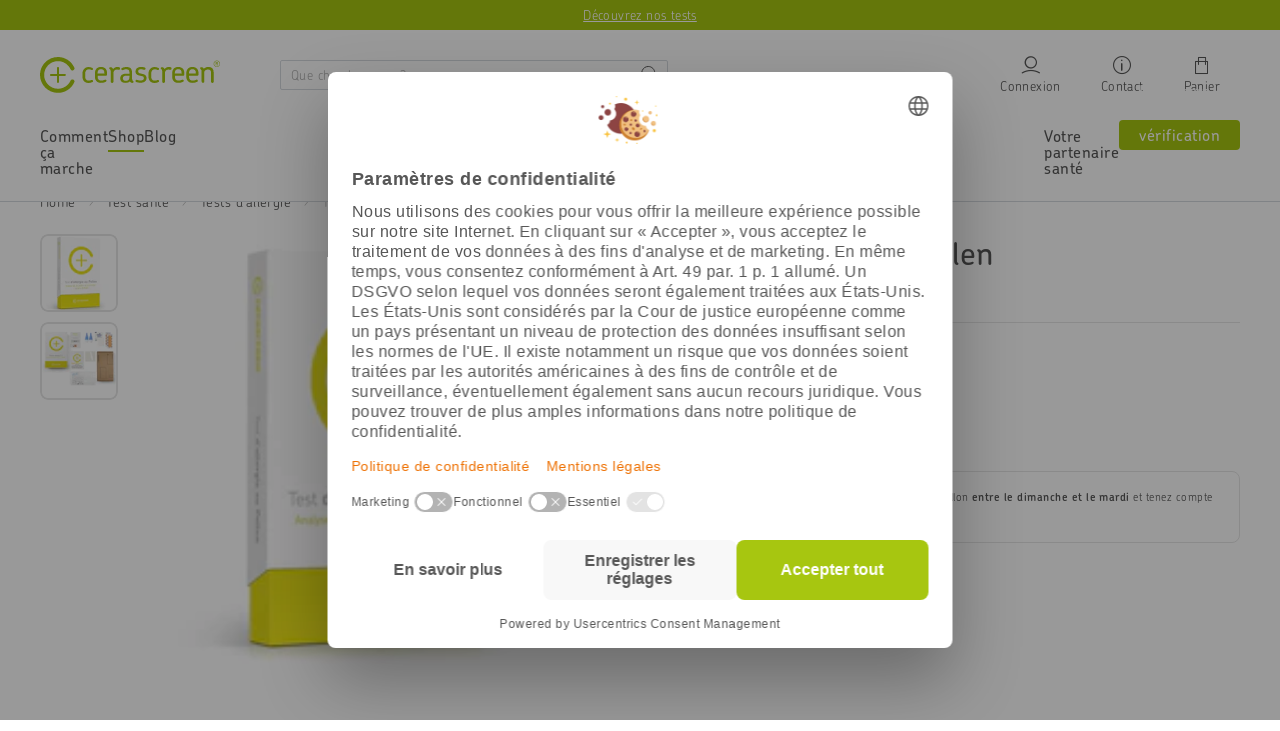

--- FILE ---
content_type: text/html; charset=utf-8
request_url: https://www.cerascreen.fr/products/test-allergie-pollen
body_size: 138075
content:
<!doctype html>
<html class="no-js" lang="fr">
  <head>
    <meta charset="utf-8">
    <!-- Google Tag Manager -->

  <script type="text/javascript">
    // create dataLayer
    window.dataLayer = window.dataLayer || [];
    function gtag() {
      dataLayer.push(arguments);
    }

    // set „denied" as default for both ad and analytics storage, as well as ad_user_data and ad_personalization,
    gtag('consent', 'default', {
      ad_user_data: 'denied',
      ad_personalization: 'denied',
      ad_storage: 'denied',
      analytics_storage: 'denied',
      personalization_storage: 'denied',
      functionality_storage: 'denied',
      wait_for_update: 1000, // milliseconds to wait for update
    });

    // Enable ads data redaction by default [optional]
    gtag('set', 'ads_data_redaction', true);
  </script>

  <script type="text/javascript">
    // Google Tag Manager
    (function (w, d, s, l, i) {
      w[l] = w[l] || [];
      w[l].push({
        'gtm.start': new Date().getTime(),
        event: 'gtm.js',
      });
      var f = d.getElementsByTagName(s)[0],
        j = d.createElement(s),
        dl = l != 'dataLayer' ? '&l=' + l : '';
      j.async = true;
      j.src = 'https://www.googletagmanager.com/gtm.js?id=' + i + dl;
      f.parentNode.insertBefore(j, f);
    })(window, document, 'script', 'dataLayer', 'GTM-T89T5DV'); //replace GTM-XXXXXX with Google Tag Manager ID
  </script>

  <script type="text/javascript">
    // Please replace 'ucEvent' with the event you have just created
    window.addEventListener('UC_UI_CMP_EVENT', function (e) {
      if (e.detail && e.detail.event == 'consent_status') {
        // Please replace the analytics service name here with the customized service
        var ucAnalyticsService = 'Google Analytics';
        // Please replace the ad service name here with the customized service
        var ucAdService = 'Google Ads Remarketing';

        if (e.detail.hasOwnProperty(ucAnalyticsService) && e.detail.hasOwnProperty(ucAdService)) {
          gtag('consent', 'update', {
            ad_storage: e.detail[ucAdService] ? 'granted' : 'denied',
            ad_user_data: e.detail[ucAdService] ? 'granted' : 'denied',
            ad_personalization: e.detail[ucAdService] ? 'granted' : 'denied',
            analytics_storage: e.detail[ucAnalyticsService] ? 'granted' : 'denied',
          });
        } else {
          if (e.detail.hasOwnProperty(ucAdService)) {
            gtag('consent', 'update', {
              ad_storage: e.detail[ucAdService] ? 'granted' : 'denied',
              ad_user_data: e.detail[ucAdService] ? 'granted' : 'denied',
              ad_personalization: e.detail[ucAdService] ? 'granted' : 'denied',
            });
          }
          if (e.detail.hasOwnProperty(ucAnalyticsService)) {
            gtag('consent', 'update', {
              analytics_storage: e.detail[ucAnalyticsService] ? 'granted' : 'denied',
            });
          }
        }
      }
    });
  </script>

<!-- End Google Tag Manager -->



    <!-- BEGIN Usercentrics related code -->
    <link rel="preconnect" href="//privacy-proxy.usercentrics.eu">
    <link rel="preload" href="//privacy-proxy.usercentrics.eu/latest/uc-block.bundle.js" as="script">
    <script id="usercentrics-cmp" data-settings-id="ho6bQf24WckI1P" src="https://web.cmp.usercentrics.eu/ui/loader.js" async></script>
    <script type="application/javascript" src="https://privacy-proxy.usercentrics.eu/latest/uc-block.bundle.js"></script>
    <script>
      uc.deactivateBlocking(['vdUe2GDtm', "r1PkZcEs_iWQ"]); // Calendly, Typeform
      window.addEventListener('UC_UI_CMP_EVENT', function(event) {
        if (event.detail.type == "SAVE" || event.detail.type == "ACCEPT_ALL") {
            window.location.reload();
        }
      });
    </script>
    <!-- END Usercentrics related code -->
    
    <script>
	(() => {
	try {
		var e,
		t = navigator.userAgent,
		r = 0,
		n = (e, t, r) => e.setAttribute(t, r),
		s = (e, t) => e.removeAttribute(t),
		d = "tagName",
		o = "forEach",
		a = "indexOf",
		i = location.href.includes("nonopt=1") || (navigator.platform[a]("x86_64") > -1 && 0 > t[a]("CrOS")) || t[a]("power") > -1 || t[a]("rix") > -1;
		!i && (document.documentElement.classList.add("mainopt"));
        window.mainopt = i;
		let c = new MutationObserver((e) => {
		e[o](({ addedNodes: e }) => {
			e[o]((e) => {
			if (
				"SCRIPT" === e[d] &&
				("web-pixels-manager-setup" === e.id ||
				e.innerHTML.includes('!window.ga') ||
				e.src.includes('tiktok-pixel'))  &&
				1 === e.nodeType
			) {
				if (e.src) {
				n(e, "d-src", e.src);
				s(e, "src");
				}
				if (e.type === 'module'){
				n(e, "dxt", 'module');
				};
				e.type = "load";
			}
			}),
			document.documentElement.classList.contains("xh") && c.disconnect();
		});
		});
		c.observe(document.documentElement, { childList: !0, subtree: !0 });
	} catch (i) {
		console.error("An error occurred:", i);
	}
	})();	
</script>
<style id="xbgl">div:not(.xbg), section:not(.xbg), ifz:not(.xbg){background-image:none !important;}</style>
<!----header code---->
<script>
	var xllbp = 200,
		gfdl = 1e4,
		xllj = 1,
		xej = 0;
	class xls {
		constructor(e) {
			this.triggerEvents = e, this.eventOptions = {
				passive: !0
			}, this.userEventListener = this.tl.bind(this), this.ltgr, this.cslf, this.lslffd = 0, this.slfired = 0, this.slfire = 0, this.excluded_js = xej, this.xllj = xllj, this.xfonts = "undefined" != typeof xgft ? xgft : [], this.xstyles = [], this.xsts = {
				n: [],
				async: [],
				defer: [],
				lazy: []
			}, this.ajqrs = []
		}
		uea(e) {
			this.triggerEvents.forEach(t => window.addEventListener(t, e.userEventListener, e.eventOptions))
		}
		uer(e) {
			this.triggerEvents.forEach(t => window.removeEventListener(t, e.userEventListener, e.eventOptions))
		}
		tol() {
			"loading" === document.readyState ? document.addEventListener("DOMContentLoaded", this.lr.bind(this)) : this.lr()
		}
		tl() {
			this.uer(this), this.lslffd = 1, this.ahc("xh"), "loading" === document.readyState ? (document.addEventListener("DOMContentLoaded", this.lsr.bind(this)), this.slfire || document.addEventListener("DOMContentLoaded", this.lr.bind(this))) : (this.lsr(), this.slfire || this.lr())
		}
		async lsr() {
			this.cslf || (this.cslf = !0, this.rc(), document.getElementsByTagName("html")[0].setAttribute("data-css", this.xstyles.length), document.getElementsByTagName("html")[0].setAttribute("dcld", 0), this.prelss(this.xstyles), this.lsp())
		}
		async lsp() {
			setTimeout(function(e) {
				document.getElementsByTagName("html")[0].classList.contains("spl") ? e.lcc(e.xstyles) : e.lsp()
			}, 200, this)
		}
		async lr() {
			this.slfired || (this.slfired = !0, this.hel(), this.exedw(), this.rs(), this.ahc("xr"), "function" == typeof xeosj && xeosj(), this.prelss(this.xsts.n), this.prelss(this.xsts.defer), this.prelss(this.xsts.async), this.za(), this.zb(), await this.lss(this.xsts.n), await this.lss(this.xsts.defer), await this.lss(this.xsts.async), await this.edc(), await this.ewl(), window.dispatchEvent(new Event("xsts-loaded")), this.ahc("xst"), "function" == typeof xeoej && xeoej(), this.ltgr = setInterval(this.xtls, 500, this))
		}
		async xtls(e) {
			e.lslffd && (await e.lss(e.xsts.lazy), e.ahc("scld"), setTimeout(function(){e.ahc("scldl")}, 1000),clearInterval(e.ltgr))
		}
		ahc(e) {
			document.getElementsByTagName("html")[0].classList.add(e)
		}
		rs() {
			document.querySelectorAll("script[type=load]").forEach(e => {
				e.hasAttribute("d-src") ? e.hasAttribute("async") && !1 !== e.async ? this.xsts.async.push(e) : e.hasAttribute("defer") && !1 !== e.defer || "module" === e.getAttribute("dxt") ? this.xsts.defer.push(e) : this.xsts.n.push(e) : this.xsts.n.push(e)
			}), document.querySelectorAll("script[type=lload]").forEach(e => {
				this.xsts.lazy.push(e)
			})
		}
		rc() {
			document.querySelectorAll("link[d-href]").forEach(e => {
				this.xstyles.push(e)
			})
		}
		async es(e) {
			return await this.rpf(), new Promise(t => {
				let s = document.createElement("script"),
					a;
				[...e.attributes].forEach(e => {
					let t = e.nodeName;
					"type" !== t && "d-src" !== t && ("dxt" === t && (t = "type", a = e.nodeValue),  s.setAttribute(t, e.nodeValue))
				}), e.hasAttribute("d-src") ? (s.setAttribute("src", e.getAttribute("d-src")), s.addEventListener("load", t), s.addEventListener("error", t)) : (s.text = e.text, t()), null !== e.parentNode && e.parentNode.replaceChild(s, e)
			})
		}
		async ec(e) {
			var t;
			let s;
			return t = e, void((s = document.createElement("link")).href = t.getAttribute("d-href"), s.rel = "stylesheet", document.head.appendChild(s), t.parentNode.removeChild(t))
		}
		async lss(e) {
			let t = e.shift();
			return t ? (await this.es(t), this.lss(e)) : Promise.resolve()
		}
		async lcc(e) {
			let t = e.shift();
			return t ? (this.ec(t), this.lcc(e)) : "loaded"
		}
		async lfts(e) {
			var t = document.createDocumentFragment();
			e.forEach(e => {
				let s = document.createElement("link");
				s.href = e, s.rel = "stylesheet", t.appendChild(s)
			}), setTimeout(function() {
				document.head.appendChild(t)
			}, gfdl)
		}
		prelss(e) {
			var t = document.createDocumentFragment(),
				s = 0,
				a = this;
			[...e].forEach(i => {
				let r = i.getAttribute("d-src"),
					n = i.getAttribute("d-href");
				if (r) {
					let d = document.createElement("link");
					d.href = r, d.rel = "preload", d.as = "script", t.appendChild(d)
				} else if (n) {
					let l = document.createElement("link");
					l.href = n, l.rel = "preload", l.as = "style", s++, e.length == s && (l.dataset.last = 1), t.appendChild(l), l.onload = function() {
						fetch(this.href).then(e => e.blob()).then(e => {
							a.ucl()
						}).catch(e => {
							a.ucl()
						})
					}, l.onerror = function() {
						a.ucl()
					}
				}
			}), document.head.appendChild(t)
		}
		ucl() {
			document.getElementsByTagName("html")[0].setAttribute("dcld", parseInt(document.getElementsByTagName("html")[0].getAttribute("dcld")) + 1), document.getElementsByTagName("html")[0].getAttribute("data-css") == document.getElementsByTagName("html")[0].getAttribute("dcld") && document.getElementsByTagName("html")[0].classList.add("spl")
		}
		hel() {
			let e = {};

			function t(t, s) {
				! function(t) {
					function s(s) {
						return e[t].eventsToRewrite.indexOf(s) >= 0 ? "x" + s : s
					}
					e[t] || (e[t] = {
						originalFunctions: {
							add: t.addEventListener,
							remove: t.removeEventListener
						},
						eventsToRewrite: []
					}, t.addEventListener = function() {
						arguments[0] = s(arguments[0]), e[t].originalFunctions.add.apply(t, arguments)
					}, t.removeEventListener = function() {
						arguments[0] = s(arguments[0]), e[t].originalFunctions.remove.apply(t, arguments)
					})
				}(t), e[t].eventsToRewrite.push(s)
			}

			function s(e, t) {
				let s = e[t];
				Object.defineProperty(e, t, {
					get: () => s || function() {},
					set(a) {
						e["y" + t] = s = a
					}
				})
			}
			t(document, "DOMContentLoaded"), t(window, "DOMContentLoaded"), t(window, "load"), t(window, "pageshow"), t(document, "readystatechange"), s(document, "onreadystatechange"), s(window, "onload"), s(window, "onpageshow")
		}
		hj(e) {
			let t = window.jQuery;
			Object.defineProperty(window, "jQuery", {
				get: () => t,
				set(s) {
					if (s && s.fn && !e.ajqrs.includes(s)) {
						s.fn.ready = s.fn.init.prototype.ready = function(t) {
							if (void 0 !== t) return e.slfired ? e.domReadyFired ? t.bind(document)(s) : document.addEventListener("xDOMContentLoaded", () => t.bind(document)(s)) : t.bind(document)(s), s(document)
						};
						let a = s.fn.on;
						s.fn.on = s.fn.init.prototype.on = function() {
							if ("ready" == arguments[0]) {
								if (this[0] !== document) return a.apply(this, arguments), this;
								arguments[1].bind(document)(s)
							}
							if (this[0] === window) {
								function e(e) {
									return e.split(" ").map(e => "load" === e || 0 === e.indexOf("load.") ? "xjld" : e).join(" ")
								}
								"string" == typeof arguments[0] || arguments[0] instanceof String ? arguments[0] = e(arguments[0]) : "object" == typeof arguments[0] && Object.keys(arguments[0]).forEach(t => {
									Object.assign(arguments[0], {
										[e(t)]: arguments[0][t]
									})[t]
								})
							}
							return a.apply(this, arguments), this
						}, e.ajqrs.push(s)
					}
					t = s
				}
			})
		}
		async edc() {
			this.domReadyFired = !0, await this.rpf(), document.dispatchEvent(new Event("xDOMContentLoaded")), await this.rpf(), window.dispatchEvent(new Event("xDOMContentLoaded")), await this.rpf(), document.dispatchEvent(new Event("xreadystatechange")), await this.rpf(), document.yonreadystatechange && document.yonreadystatechange()
		}
		async ewl() {
			await this.rpf(), setTimeout(function() {
				window.dispatchEvent(new Event("xload"))
			}, 100), await this.rpf(), window.yonload && window.yonload(), await this.rpf(), this.ajqrs.forEach(e => e(window).trigger("xjld")), window.dispatchEvent(new Event("xps")), await this.rpf(), window.yonpageshow && window.yonpageshow()
		}
		exedw() {
			let e = new Map;
			document.write = document.writeln = function(t) {
				let s = document.currentScript,
					a = document.createRange(),
					i = s.parentElement,
					r = e.get(s);
				void 0 === r && (r = s.nextSibling, e.set(s, r));
				let n = document.createDocumentFragment();
				a.setStart(n, 0), n.appendChild(a.createContextualFragment(t)), i.insertBefore(n, r)
			}
		}
		async rpf() {
			return new Promise(e => requestAnimationFrame(e))
		}
		static et() {
			let e = new xls(["keydown", "mousemove", "touchmove", "touchstart", "touchend", "wheel"]);
			e.lfts(e.xfonts), e.uea(e), e.excluded_js || e.hj(e), e.xllj || (e.slfire = 1, e.tol());
			let t = setInterval(function e(s) {
				null != document.body && (document.body.getBoundingClientRect().top < -30 && s.tl(), clearInterval(t))
			}, 500, e)
		}	
		static ur() {
			let e = new xls(["keydown", "mousemove", "touchmove", "touchstart", "touchend", "wheel"]);
			e.lfts(e.xfonts), e.uea(e), e.excluded_js || e.hj(e), e.xllj || (e.slfire = 1, e.tol());
			e.tl();
		}
        
		za() {
			document.querySelectorAll(".analytics").forEach(function(e) {
				trekkie.integrations = !1;
				var t = document.createElement("script");
				t.innerHTML = e.innerHTML, e.parentNode.insertBefore(t, e.nextSibling), e.parentNode.removeChild(e)
			})
		}
		zb() {
			document.querySelectorAll(".boomerang").forEach(function(e) {
				window.BOOMR.version = !1;
				var t = document.createElement("script");
				t.innerHTML = e.innerHTML, e.parentNode.insertBefore(t, e.nextSibling), e.parentNode.removeChild(e)
			})
			setTimeout(function() {
				document.querySelectorAll(".rcss").forEach(function(a) {
					a.remove();
				});
			}, 8000);
		}
        
	}
	setTimeout(function() {
		xls.et();
	},1000);
</script>
    
    

    <meta http-equiv="X-UA-Compatible" content="IE=edge">
    
      <link rel="shortcut icon" href="https://cdn.shopify.com/s/files/1/0015/1047/3777/files/favicon_cerascreen_240x240_7ac8730c-b67f-4eec-bd31-743c1c626350.png?v=1613640095" type="image/png">
    
    
    <title>
      
        Test d&#39;alllergie au Pollen - Facile &amp; Rapide | cerascreen
          
          
      
    </title>
    
    
      <meta name="description" content="Agissez contre vos symptômes d&#39;allergie au pollen en découvrant quel pollen est dangereux pour vous ✓ Test anticorps IgE 19 allergènes ✓ Analyse en lab. médical">
    
    
    <!-- /snippets/social-meta-tags.liquid -->
<meta property="og:site_name" content="Cerascreen France">
<meta property="og:url" content="https://www.cerascreen.fr/products/test-allergie-pollen">
<meta property="og:title" content="Test d'allergie au pollen">
<meta property="og:type" content="product">
<meta property="og:description" content="Agissez contre vos symptômes d&#39;allergie au pollen en découvrant quel pollen est dangereux pour vous ✓ Test anticorps IgE 19 allergènes ✓ Analyse en lab. médical">
    <meta property="og:price:amount" content="74.90">
  

  <meta property="og:price:currency" content="EUR"><meta property="og:image" content="http://www.cerascreen.fr/cdn/shop/products/Testallergiepollencerascreen_1024x1024.jpg?v=1610964594"><meta property="og:image" content="http://www.cerascreen.fr/cdn/shop/files/Pollen_Allergy_AT_EU_Unbox_UPS_1024x1024.jpg?v=1741869048">
<meta property="og:image:secure_url" content="https://www.cerascreen.fr/cdn/shop/products/Testallergiepollencerascreen_1024x1024.jpg?v=1610964594"><meta property="og:image:secure_url" content="https://www.cerascreen.fr/cdn/shop/files/Pollen_Allergy_AT_EU_Unbox_UPS_1024x1024.jpg?v=1741869048">

<meta name="twitter:site" content="@">
<meta name="twitter:card" content="summary_large_image">
<meta name="twitter:title" content="Test d'allergie au pollen">
<meta name="twitter:description" content="Agissez contre vos symptômes d&#39;allergie au pollen en découvrant quel pollen est dangereux pour vous ✓ Test anticorps IgE 19 allergènes ✓ Analyse en lab. médical">
    
    <meta name="viewport" content="width=device-width,initial-scale=1">
    <meta name="theme-color" content="#a7c610">
    <meta name="facebook-domain-verification" content="0khi6xv1yj3h86zz9kmpge2zrz9pje">
    <meta name="google-site-verification" content="MbaGqcMWJ1OO69Nwj9uT7dmHgSfgdEbJ6Zn1u5GN87o" >
    
    
      
    

    
      <link rel="canonical" href="https://www.cerascreen.fr/products/test-allergie-pollen">
    

    <style>@charset "UTF-8";@font-face{font-family:ChevinPro;font-style:normal;font-weight:300;src:local(""),url(https://cdn.shopify.com/s/files/1/0015/1047/3777/files/ChevinPro-Light.otf?v=1637325591) format("truetype");font-display:swap}@font-face{font-family:ChevinPro;font-style:normal;font-weight:400;src:local(""),url(https://cdn.shopify.com/s/files/1/0015/1047/3777/files/ChevinPro-Medium.otf?v=1637325591) format("truetype");font-display:swap}@font-face{font-family:ChevinPro;font-style:normal;font-weight:500;src:local(""),url(https://cdn.shopify.com/s/files/1/0015/1047/3777/files/ChevinPro-Medium.otf?v=1637325591) format("truetype");font-display:swap}@font-face{font-family:ChevinPro;font-style:normal;font-weight:600;src:local(""),url(https://cdn.shopify.com/s/files/1/0015/1047/3777/files/ChevinPro-Medium.otf?v=1637325591) format("truetype");font-display:swap}@font-face{font-family:ChevinPro;font-style:normal;font-weight:700;src:local(""),url(https://cdn.shopify.com/s/files/1/0015/1047/3777/files/ChevinPro-DemiBold.otf?v=1647601994) format("truetype");font-display:swap}@font-face{font-family:icomoon;src:url(https://cdn.shopify.com/s/files/1/1705/8705/files/icomoon_v3.eot);src:url(https://cdn.shopify.com/s/files/1/1705/8705/files/icomoon_v3.eot) format("embedded-opentype"),url(https://cdn.shopify.com/s/files/1/1705/8705/files/icomoon_v3.ttf) format("truetype"),url(https://cdn.shopify.com/s/files/1/1705/8705/files/icomoon_v3.woff) format("woff");font-weight:400;font-style:normal;font-display:block}[class*=" icon-"],[class^=icon-]{font-family:icomoon!important;speak:never;font-style:normal;font-weight:400;font-variant:normal;text-transform:none;line-height:1;-webkit-font-smoothing:antialiased;-moz-osx-font-smoothing:grayscale}.icon-cart:before{content:"\e905"}.icon-stethoscope:before{content:"\e92d"}.icon-Calendar:before{content:"\e931"}.icon-help:before{content:"\e92e"}.icon-chat:before{content:"\e92f"}.icon-email:before{content:"\e930"}.icon-test:before{content:"\e907"}.icon-phone:before{content:"\e929"}.icon-reset:before{content:"\e927"}.icon-close:before{content:"\e926"}.icon-gluten:before{content:"\e925"}.icon-timer:before{content:"\e923"}.icon-return:before{content:"\e908"}.icon-van:before{content:"\e909"}.icon-star:before{content:"\e90a"}.icon-star-empty:before{content:"\e90b"}.icon-check-circle:before{content:"\e90c"}.icon-delivery-time:before{content:"\e90d"}.icon-shipping:before{content:"\e90e"}.icon-add:before{content:"\e90f"}.icon-remove:before{content:"\e910"}.icon-continue2:before{content:"\e911"}.icon-back2:before{content:"\e912"}.icon-check2:before{content:"\e913"}.icon-chevron-bottom:before{content:"\e914"}.icon-chevron-top:before{content:"\e915"}.icon-chevron-back:before{content:"\e916"}.icon-chevron-next:before{content:"\e917"}.icon-check:before{content:"\e918"}.icon-chat-circle-dots:before{content:"\e919"}.icon-edit:before{content:"\e91a"}.icon-share:before{content:"\e91b"}.icon-link:before{content:"\e91c"}.icon-gift:before{content:"\e91d"}.icon-download:before{content:"\e91e"}.icon-calendar:before{content:"\e91f"}.icon-top:before{content:"\e921"}.icon-arrow-top:before{content:"\e922"}.icon-menu:before{content:"\e906"}.icon-prev:before{content:"\e902"}.icon-next:before{content:"\e903"}.icon-login:before{content:"\e904"}.icon-search:before{content:"\e901"}.icon-eye:before{content:"\e900"}.icon-heart_line:before{content:"\e920"}.icon-heart:before{content:"\e92a"}.icon-service:before{content:"\e92b"}.icon-menu-hamburger:before{content:"\e928"}.icon-info:before{content:"\e924"}.icon-hand:before{content:"\e92c"}.icon-return-time:before{content:"\e932"}.icon-fat-left:before{content:"\e933"}.icon-fat-right:before{content:"\e934"}:root{--bs-primary:#A7C610;--bs-secondary:#B2B2B2;--bs-alert:#dc3545;--bs-warning:#FFDF44;--bs-light:#F7F7F7;--bs-dark:#575757;--bs-focal:#EE7103;--bs-white:#fff;--bs-black:#000;--bs-blue:#315B9F;--bs-gray-100:#F7F7F7;--bs-gray-200:#E5E5E5;--bs-gray-300:#D4D9DF;--bs-gray-400:#C4C4C4;--bs-gray-500:#B2B2B2;--bs-gray-600:#575757;--bs-gray-700:#495057;--bs-gray-800:#343a40;--bs-gray-900:#212529;--bs-primary:#A7C610;--bs-secondary:#B2B2B2;--bs-alert:#dc3545;--bs-warning:#FFDF44;--bs-light:#F7F7F7;--bs-dark:#575757;--bs-focal:#EE7103;--bs-white:#fff;--bs-black:#000;--bs-blue:#315B9F;--bs-primary-rgb:167,198,16;--bs-secondary-rgb:178,178,178;--bs-alert-rgb:220,53,69;--bs-warning-rgb:255,223,68;--bs-light-rgb:247,247,247;--bs-dark-rgb:87,87,87;--bs-focal-rgb:238,113,3;--bs-white-rgb:255,255,255;--bs-black-rgb:0,0,0;--bs-blue-rgb:49,91,159;--bs-white-rgb:255,255,255;--bs-black-rgb:0,0,0;--bs-body-color-rgb:33,37,41;--bs-body-bg-rgb:255,255,255;--bs-font-sans-serif:system-ui,-apple-system,"Segoe UI",Roboto,"Helvetica Neue",Arial,"Noto Sans","Liberation Sans",sans-serif,"Apple Color Emoji","Segoe UI Emoji","Segoe UI Symbol","Noto Color Emoji";--bs-font-monospace:SFMono-Regular,Menlo,Monaco,Consolas,"Liberation Mono","Courier New",monospace;--bs-gradient:linear-gradient(180deg, rgba(255, 255, 255, 0.15), rgba(255, 255, 255, 0));--bs-body-font-family:var(--bs-font-sans-serif);--bs-body-font-size:1rem;--bs-body-font-weight:400;--bs-body-line-height:1.5;--bs-body-color:#212529;--bs-body-bg:#fff}.container,.container-fluid,.container-lg,.container-md,.container-sm,.container-xl{width:100%;padding-right:var(--bs-gutter-x,.75rem);padding-left:var(--bs-gutter-x,.75rem);margin-right:auto;margin-left:auto}@media (min-width:576px){.container,.container-sm{max-width:540px}}@media (min-width:768px){.container,.container-md,.container-sm{max-width:720px}}@media (min-width:992px){.container,.container-lg,.container-md,.container-sm{max-width:960px}}@media (min-width:1260px){.container,.container-lg,.container-md,.container-sm,.container-xl{max-width:1240px}}.row{--bs-gutter-x:1.5rem;--bs-gutter-y:0;display:flex;flex-wrap:wrap;margin-top:calc(var(--bs-gutter-y) * -1);margin-right:calc(var(--bs-gutter-x) * -.5);margin-left:calc(var(--bs-gutter-x) * -.5)}.row>*{box-sizing:border-box;flex-shrink:0;width:100%;max-width:100%;padding-right:calc(var(--bs-gutter-x) * .5);padding-left:calc(var(--bs-gutter-x) * .5);margin-top:var(--bs-gutter-y)}.row-xs{--bs-gutter-x:10px;--bs-gutter-y:0;display:flex;flex-wrap:wrap;margin-top:calc(var(--bs-gutter-y) * -1);margin-right:calc(var(--bs-gutter-x) * -.5);margin-left:calc(var(--bs-gutter-x) * -.5)}.row-xs>*{box-sizing:border-box;flex-shrink:0;width:100%;max-width:100%;padding-right:calc(var(--bs-gutter-x) * .5);padding-left:calc(var(--bs-gutter-x) * .5);margin-top:var(--bs-gutter-y)}.col{flex:1 0 0%}.row-cols-auto>*{flex:0 0 auto;width:auto}.row-cols-1>*{flex:0 0 auto;width:100%}.row-cols-2>*{flex:0 0 auto;width:50%}.row-cols-3>*{flex:0 0 auto;width:33.3333333333%}.row-cols-4>*{flex:0 0 auto;width:25%}.row-cols-5>*{flex:0 0 auto;width:20%}.row-cols-6>*{flex:0 0 auto;width:16.6666666667%}.col-auto{flex:0 0 auto;width:auto}.col-1{flex:0 0 auto;width:8.33333333%}.col-2{flex:0 0 auto;width:16.66666667%}.col-3{flex:0 0 auto;width:25%}.col-4{flex:0 0 auto;width:33.33333333%}.col-5{flex:0 0 auto;width:41.66666667%}.col-6{flex:0 0 auto;width:50%}.col-7{flex:0 0 auto;width:58.33333333%}.col-8{flex:0 0 auto;width:66.66666667%}.col-9{flex:0 0 auto;width:75%}.col-10{flex:0 0 auto;width:83.33333333%}.col-11{flex:0 0 auto;width:91.66666667%}.col-12{flex:0 0 auto;width:100%}@media (min-width:576px){.col-sm{flex:1 0 0%}.row-cols-sm-auto>*{flex:0 0 auto;width:auto}.row-cols-sm-1>*{flex:0 0 auto;width:100%}.row-cols-sm-2>*{flex:0 0 auto;width:50%}.row-cols-sm-3>*{flex:0 0 auto;width:33.3333333333%}.row-cols-sm-4>*{flex:0 0 auto;width:25%}.row-cols-sm-5>*{flex:0 0 auto;width:20%}.row-cols-sm-6>*{flex:0 0 auto;width:16.6666666667%}.col-sm-auto{flex:0 0 auto;width:auto}.col-sm-1{flex:0 0 auto;width:8.33333333%}.col-sm-2{flex:0 0 auto;width:16.66666667%}.col-sm-3{flex:0 0 auto;width:25%}.col-sm-4{flex:0 0 auto;width:33.33333333%}.col-sm-5{flex:0 0 auto;width:41.66666667%}.col-sm-6{flex:0 0 auto;width:50%}.col-sm-7{flex:0 0 auto;width:58.33333333%}.col-sm-8{flex:0 0 auto;width:66.66666667%}.col-sm-9{flex:0 0 auto;width:75%}.col-sm-10{flex:0 0 auto;width:83.33333333%}.col-sm-11{flex:0 0 auto;width:91.66666667%}.col-sm-12{flex:0 0 auto;width:100%}}@media (min-width:768px){.col-md{flex:1 0 0%}.row-cols-md-auto>*{flex:0 0 auto;width:auto}.row-cols-md-1>*{flex:0 0 auto;width:100%}.row-cols-md-2>*{flex:0 0 auto;width:50%}.row-cols-md-3>*{flex:0 0 auto;width:33.3333333333%}.row-cols-md-4>*{flex:0 0 auto;width:25%}.row-cols-md-5>*{flex:0 0 auto;width:20%}.row-cols-md-6>*{flex:0 0 auto;width:16.6666666667%}.col-md-auto{flex:0 0 auto;width:auto}.col-md-1{flex:0 0 auto;width:8.33333333%}.col-md-2{flex:0 0 auto;width:16.66666667%}.col-md-3{flex:0 0 auto;width:25%}.col-md-4{flex:0 0 auto;width:33.33333333%}.col-md-5{flex:0 0 auto;width:41.66666667%}.col-md-6{flex:0 0 auto;width:50%}.col-md-7{flex:0 0 auto;width:58.33333333%}.col-md-8{flex:0 0 auto;width:66.66666667%}.col-md-9{flex:0 0 auto;width:75%}.col-md-10{flex:0 0 auto;width:83.33333333%}.col-md-11{flex:0 0 auto;width:91.66666667%}.col-md-12{flex:0 0 auto;width:100%}}@media (min-width:992px){.col-lg{flex:1 0 0%}.row-cols-lg-auto>*{flex:0 0 auto;width:auto}.row-cols-lg-1>*{flex:0 0 auto;width:100%}.row-cols-lg-2>*{flex:0 0 auto;width:50%}.row-cols-lg-3>*{flex:0 0 auto;width:33.3333333333%}.row-cols-lg-4>*{flex:0 0 auto;width:25%}.row-cols-lg-5>*{flex:0 0 auto;width:20%}.row-cols-lg-6>*{flex:0 0 auto;width:16.6666666667%}.col-lg-auto{flex:0 0 auto;width:auto}.col-lg-1{flex:0 0 auto;width:8.33333333%}.col-lg-2{flex:0 0 auto;width:16.66666667%}.col-lg-3{flex:0 0 auto;width:25%}.col-lg-4{flex:0 0 auto;width:33.33333333%}.col-lg-5{flex:0 0 auto;width:41.66666667%}.col-lg-6{flex:0 0 auto;width:50%}.col-lg-7{flex:0 0 auto;width:58.33333333%}.col-lg-8{flex:0 0 auto;width:66.66666667%}.col-lg-9{flex:0 0 auto;width:75%}.col-lg-10{flex:0 0 auto;width:83.33333333%}.col-lg-11{flex:0 0 auto;width:91.66666667%}.col-lg-12{flex:0 0 auto;width:100%}}@media (min-width:1260px){.col-xl{flex:1 0 0%}.row-cols-xl-auto>*{flex:0 0 auto;width:auto}.row-cols-xl-1>*{flex:0 0 auto;width:100%}.row-cols-xl-2>*{flex:0 0 auto;width:50%}.row-cols-xl-3>*{flex:0 0 auto;width:33.3333333333%}.row-cols-xl-4>*{flex:0 0 auto;width:25%}.row-cols-xl-5>*{flex:0 0 auto;width:20%}.row-cols-xl-6>*{flex:0 0 auto;width:16.6666666667%}.col-xl-auto{flex:0 0 auto;width:auto}.col-xl-1{flex:0 0 auto;width:8.33333333%}.col-xl-2{flex:0 0 auto;width:16.66666667%}.col-xl-3{flex:0 0 auto;width:25%}.col-xl-4{flex:0 0 auto;width:33.33333333%}.col-xl-5{flex:0 0 auto;width:41.66666667%}.col-xl-6{flex:0 0 auto;width:50%}.col-xl-7{flex:0 0 auto;width:58.33333333%}.col-xl-8{flex:0 0 auto;width:66.66666667%}.col-xl-9{flex:0 0 auto;width:75%}.col-xl-10{flex:0 0 auto;width:83.33333333%}.col-xl-11{flex:0 0 auto;width:91.66666667%}.col-xl-12{flex:0 0 auto;width:100%}}.nav{display:flex;flex-wrap:wrap;padding-left:0;margin-bottom:0;list-style:none}.nav-link{display:block;padding:1.44rem 3.44rem;color:#575757;text-decoration:none;transition:color .15s ease-in-out,background-color .15s ease-in-out,border-color .15s ease-in-out}@media (prefers-reduced-motion:reduce){.nav-link{transition:none}}.nav-link:focus,.nav-link:hover{color:#a7c610}.nav-link.disabled{color:#575757;pointer-events:none;cursor:default}.nav-tabs{border-bottom:1px solid #e5e5e5}.nav-tabs .nav-link{margin-bottom:-1px;background:0 0;border:1px solid transparent;border-top-left-radius:.25rem;border-top-right-radius:.25rem}.nav-tabs .nav-link:focus,.nav-tabs .nav-link:hover{border-color:transparent transparent #e5e5e5;isolation:isolate}.nav-tabs .nav-link.disabled{color:#575757;background-color:transparent;border-color:transparent}.nav-tabs .nav-item.show .nav-link,.nav-tabs .nav-link.active{color:#575757;background-color:#fff;border-color:transparent transparent #e5e5e5}.nav-tabs .dropdown-menu{margin-top:-1px;border-top-left-radius:0;border-top-right-radius:0}.nav-pills .nav-link{background:0 0;border:0;border-radius:.25rem}.nav-pills .nav-link.active,.nav-pills .show>.nav-link{color:#fff;background-color:#a7c610}.nav-fill .nav-item,.nav-fill>.nav-link{flex:1 1 auto;text-align:center}.nav-justified .nav-item,.nav-justified>.nav-link{flex-basis:0;flex-grow:1;text-align:center}.nav-fill .nav-item .nav-link,.nav-justified .nav-item .nav-link{width:100%}.tab-content>.tab-pane{display:none}.tab-content>.active{display:block}.link-primary{color:#a7c610}.link-primary:focus,.link-primary:hover{color:#b9d140}.link-secondary{color:#b2b2b2}.link-secondary:focus,.link-secondary:hover{color:#c1c1c1}.link-alert{color:#dc3545}.link-alert:focus,.link-alert:hover{color:#b02a37}.link-warning{color:#ffdf44}.link-warning:focus,.link-warning:hover{color:#ffe569}.link-light{color:#f7f7f7}.link-light:focus,.link-light:hover{color:#f9f9f9}.link-dark{color:#575757}.link-dark:focus,.link-dark:hover{color:#464646}.link-focal{color:#ee7103}.link-focal:focus,.link-focal:hover{color:#f18d35}.link-white{color:#fff}.link-white:focus,.link-white:hover{color:#fff}.link-black{color:#000}.link-black:focus,.link-black:hover{color:#000}.link-blue{color:#315b9f}.link-blue:focus,.link-blue:hover{color:#27497f}.ratio{position:relative;width:100%}.ratio::before{display:block;padding-top:var(--bs-aspect-ratio);content:""}.ratio>*{position:absolute;top:0;left:0;width:100%;height:100%}.ratio-1x1{--bs-aspect-ratio:100%}.ratio-4x3{--bs-aspect-ratio:75%}.ratio-16x9{--bs-aspect-ratio:56.25%}.ratio-21x9{--bs-aspect-ratio:42.8571428571%}.fixed-top{position:fixed;top:0;right:0;left:0;z-index:1030}.fixed-bottom{position:fixed;right:0;bottom:0;left:0;z-index:1030}.sticky-top{position:sticky;top:0;z-index:1020}@media (min-width:576px){.sticky-sm-top{position:sticky;top:0;z-index:1020}}@media (min-width:768px){.sticky-md-top{position:sticky;top:0;z-index:1020}}@media (min-width:992px){.sticky-lg-top{position:sticky;top:0;z-index:1020}}@media (min-width:1260px){.sticky-xl-top{position:sticky;top:0;z-index:1020}}.stretched-link::after{position:absolute;top:0;right:0;bottom:0;left:0;z-index:1;content:""}.text-truncate{overflow:hidden;text-overflow:ellipsis;white-space:nowrap}.d-inline{display:inline!important}.d-inline-block{display:inline-block!important}.d-block{display:block!important}.d-grid{display:grid!important}.d-table{display:table!important}.d-table-row{display:table-row!important}.d-table-cell{display:table-cell!important}.d-flex{display:flex!important}.d-inline-flex{display:inline-flex!important}.d-none{display:none!important}.border{border:1px solid #e5e5e5!important}.border-0{border:0!important}.border-top{border-top:1px solid #e5e5e5!important}.border-top-0{border-top:0!important}.border-end{border-right:1px solid #e5e5e5!important}.border-end-0{border-right:0!important}.border-bottom{border-bottom:1px solid #e5e5e5!important}.border-bottom-0{border-bottom:0!important}.border-start{border-left:1px solid #e5e5e5!important}.border-start-0{border-left:0!important}.border-primary{border-color:#a7c610!important}.border-secondary{border-color:#b2b2b2!important}.border-alert{border-color:#dc3545!important}.border-warning{border-color:#ffdf44!important}.border-light{border-color:#f7f7f7!important}.border-dark{border-color:#575757!important}.border-focal{border-color:#ee7103!important}.border-white{border-color:#fff!important}.border-black{border-color:#000!important}.border-blue{border-color:#315b9f!important}.border-1{border-width:1px!important}.border-2{border-width:2px!important}.border-3{border-width:3px!important}.border-4{border-width:4px!important}.border-5{border-width:5px!important}.flex-fill{flex:1 1 auto!important}.flex-row{flex-direction:row!important}.flex-column{flex-direction:column!important}.flex-row-reverse{flex-direction:row-reverse!important}.flex-column-reverse{flex-direction:column-reverse!important}.flex-grow-0{flex-grow:0!important}.flex-grow-1{flex-grow:1!important}.flex-shrink-0{flex-shrink:0!important}.flex-shrink-1{flex-shrink:1!important}.flex-wrap{flex-wrap:wrap!important}.flex-nowrap{flex-wrap:nowrap!important}.flex-wrap-reverse{flex-wrap:wrap-reverse!important}.justify-content-start{justify-content:flex-start!important}.justify-content-end{justify-content:flex-end!important}.justify-content-center{justify-content:center!important}.justify-content-between{justify-content:space-between!important}.justify-content-around{justify-content:space-around!important}.justify-content-evenly{justify-content:space-evenly!important}.align-items-start{align-items:flex-start!important}.align-items-end{align-items:flex-end!important}.align-items-center{align-items:center!important}.align-items-baseline{align-items:baseline!important}.align-items-stretch{align-items:stretch!important}.align-content-start{align-content:flex-start!important}.align-content-end{align-content:flex-end!important}.align-content-center{align-content:center!important}.align-content-between{align-content:space-between!important}.align-content-around{align-content:space-around!important}.align-content-stretch{align-content:stretch!important}.align-self-auto{align-self:auto!important}.align-self-start{align-self:flex-start!important}.align-self-end{align-self:flex-end!important}.align-self-center{align-self:center!important}.align-self-baseline{align-self:baseline!important}.align-self-stretch{align-self:stretch!important}.order-first{order:-1!important}.order-0{order:0!important}.order-1{order:1!important}.order-2{order:2!important}.order-3{order:3!important}.order-4{order:4!important}.order-5{order:5!important}.order-last{order:6!important}.m-0{margin:0!important}.m-1{margin:.25rem!important}.m-2{margin:.625rem!important}.m-3{margin:1rem!important}.m-4{margin:1.25rem!important}.m-5{margin:1.625rem!important}.m-6{margin:2.5rem!important}.m-7{margin:3.75rem!important}.m-auto{margin:auto!important}.mx-0{margin-right:0!important;margin-left:0!important}.mx-1{margin-right:.25rem!important;margin-left:.25rem!important}.mx-2{margin-right:.625rem!important;margin-left:.625rem!important}.mx-3{margin-right:1rem!important;margin-left:1rem!important}.mx-4{margin-right:1.25rem!important;margin-left:1.25rem!important}.mx-5{margin-right:1.625rem!important;margin-left:1.625rem!important}.mx-6{margin-right:2.5rem!important;margin-left:2.5rem!important}.mx-7{margin-right:3.75rem!important;margin-left:3.75rem!important}.mx-auto{margin-right:auto!important;margin-left:auto!important}.my-0{margin-top:0!important;margin-bottom:0!important}.my-1{margin-top:.25rem!important;margin-bottom:.25rem!important}.my-2{margin-top:.625rem!important;margin-bottom:.625rem!important}.my-3{margin-top:1rem!important;margin-bottom:1rem!important}.my-4{margin-top:1.25rem!important;margin-bottom:1.25rem!important}.my-5{margin-top:1.625rem!important;margin-bottom:1.625rem!important}.my-6{margin-top:2.5rem!important;margin-bottom:2.5rem!important}.my-7{margin-top:3.75rem!important;margin-bottom:3.75rem!important}.my-auto{margin-top:auto!important;margin-bottom:auto!important}.mt-0{margin-top:0!important}.mt-1{margin-top:.25rem!important}.mt-2{margin-top:.625rem!important}.mt-3{margin-top:1rem!important}.mt-4{margin-top:1.25rem!important}.mt-5{margin-top:1.625rem!important}.mt-6{margin-top:2.5rem!important}.mt-7{margin-top:3.75rem!important}.mt-auto{margin-top:auto!important}.me-0{margin-right:0!important}.me-1{margin-right:.25rem!important}.me-2{margin-right:.625rem!important}.me-3{margin-right:1rem!important}.me-4{margin-right:1.25rem!important}.me-5{margin-right:1.625rem!important}.me-6{margin-right:2.5rem!important}.me-7{margin-right:3.75rem!important}.me-auto{margin-right:auto!important}.mb-0{margin-bottom:0!important}.mb-1{margin-bottom:.25rem!important}.mb-2{margin-bottom:.625rem!important}.mb-3{margin-bottom:1rem!important}.mb-4{margin-bottom:1.25rem!important}.mb-5{margin-bottom:1.625rem!important}.mb-6{margin-bottom:2.5rem!important}.mb-7{margin-bottom:3.75rem!important}.mb-auto{margin-bottom:auto!important}.ms-0{margin-left:0!important}.ms-1{margin-left:.25rem!important}.ms-2{margin-left:.625rem!important}.ms-3{margin-left:1rem!important}.ms-4{margin-left:1.25rem!important}.ms-5{margin-left:1.625rem!important}.ms-6{margin-left:2.5rem!important}.ms-7{margin-left:3.75rem!important}.ms-auto{margin-left:auto!important}.m-n1{margin:-.25rem!important}.m-n2{margin:-.625rem!important}.m-n3{margin:-1rem!important}.m-n4{margin:-1.25rem!important}.m-n5{margin:-1.625rem!important}.m-n6{margin:-2.5rem!important}.m-n7{margin:-3.75rem!important}.mx-n1{margin-right:-.25rem!important;margin-left:-.25rem!important}.mx-n2{margin-right:-.625rem!important;margin-left:-.625rem!important}.mx-n3{margin-right:-1rem!important;margin-left:-1rem!important}.mx-n4{margin-right:-1.25rem!important;margin-left:-1.25rem!important}.mx-n5{margin-right:-1.625rem!important;margin-left:-1.625rem!important}.mx-n6{margin-right:-2.5rem!important;margin-left:-2.5rem!important}.mx-n7{margin-right:-3.75rem!important;margin-left:-3.75rem!important}.my-n1{margin-top:-.25rem!important;margin-bottom:-.25rem!important}.my-n2{margin-top:-.625rem!important;margin-bottom:-.625rem!important}.my-n3{margin-top:-1rem!important;margin-bottom:-1rem!important}.my-n4{margin-top:-1.25rem!important;margin-bottom:-1.25rem!important}.my-n5{margin-top:-1.625rem!important;margin-bottom:-1.625rem!important}.my-n6{margin-top:-2.5rem!important;margin-bottom:-2.5rem!important}.my-n7{margin-top:-3.75rem!important;margin-bottom:-3.75rem!important}.mt-n1{margin-top:-.25rem!important}.mt-n2{margin-top:-.625rem!important}.mt-n3{margin-top:-1rem!important}.mt-n4{margin-top:-1.25rem!important}.mt-n5{margin-top:-1.625rem!important}.mt-n6{margin-top:-2.5rem!important}.mt-n7{margin-top:-3.75rem!important}.me-n1{margin-right:-.25rem!important}.me-n2{margin-right:-.625rem!important}.me-n3{margin-right:-1rem!important}.me-n4{margin-right:-1.25rem!important}.me-n5{margin-right:-1.625rem!important}.me-n6{margin-right:-2.5rem!important}.me-n7{margin-right:-3.75rem!important}.mb-n1{margin-bottom:-.25rem!important}.mb-n2{margin-bottom:-.625rem!important}.mb-n3{margin-bottom:-1rem!important}.mb-n4{margin-bottom:-1.25rem!important}.mb-n5{margin-bottom:-1.625rem!important}.mb-n6{margin-bottom:-2.5rem!important}.mb-n7{margin-bottom:-3.75rem!important}.ms-n1{margin-left:-.25rem!important}.ms-n2{margin-left:-.625rem!important}.ms-n3{margin-left:-1rem!important}.ms-n4{margin-left:-1.25rem!important}.ms-n5{margin-left:-1.625rem!important}.ms-n6{margin-left:-2.5rem!important}.ms-n7{margin-left:-3.75rem!important}.p-0{padding:0!important}.p-1{padding:.25rem!important}.p-2{padding:.625rem!important}.p-3{padding:1rem!important}.p-4{padding:1.25rem!important}.p-5{padding:1.625rem!important}.p-6{padding:2.5rem!important}.p-7{padding:3.75rem!important}.px-0{padding-right:0!important;padding-left:0!important}.px-1{padding-right:.25rem!important;padding-left:.25rem!important}.px-2{padding-right:.625rem!important;padding-left:.625rem!important}.px-3{padding-right:1rem!important;padding-left:1rem!important}.px-4{padding-right:1.25rem!important;padding-left:1.25rem!important}.px-5{padding-right:1.625rem!important;padding-left:1.625rem!important}.px-6{padding-right:2.5rem!important;padding-left:2.5rem!important}.px-7{padding-right:3.75rem!important;padding-left:3.75rem!important}.py-0{padding-top:0!important;padding-bottom:0!important}.py-1{padding-top:.25rem!important;padding-bottom:.25rem!important}.py-2{padding-top:.625rem!important;padding-bottom:.625rem!important}.py-3{padding-top:1rem!important;padding-bottom:1rem!important}.py-4{padding-top:1.25rem!important;padding-bottom:1.25rem!important}.py-5{padding-top:1.625rem!important;padding-bottom:1.625rem!important}.py-6{padding-top:2.5rem!important;padding-bottom:2.5rem!important}.py-7{padding-top:3.75rem!important;padding-bottom:3.75rem!important}.pt-0{padding-top:0!important}.pt-1{padding-top:.25rem!important}.pt-2{padding-top:.625rem!important}.pt-3{padding-top:1rem!important}.pt-4{padding-top:1.25rem!important}.pt-5{padding-top:1.625rem!important}.pt-6{padding-top:2.5rem!important}.pt-7{padding-top:3.75rem!important}.pe-0{padding-right:0!important}.pe-1{padding-right:.25rem!important}.pe-2{padding-right:.625rem!important}.pe-3{padding-right:1rem!important}.pe-4{padding-right:1.25rem!important}.pe-5{padding-right:1.625rem!important}.pe-6{padding-right:2.5rem!important}.pe-7{padding-right:3.75rem!important}.pb-0{padding-bottom:0!important}.pb-1{padding-bottom:.25rem!important}.pb-2{padding-bottom:.625rem!important}.pb-3{padding-bottom:1rem!important}.pb-4{padding-bottom:1.25rem!important}.pb-5{padding-bottom:1.625rem!important}.pb-6{padding-bottom:2.5rem!important}.pb-7{padding-bottom:3.75rem!important}.ps-0{padding-left:0!important}.ps-1{padding-left:.25rem!important}.ps-2{padding-left:.625rem!important}.ps-3{padding-left:1rem!important}.ps-4{padding-left:1.25rem!important}.ps-5{padding-left:1.625rem!important}.ps-6{padding-left:2.5rem!important}.ps-7{padding-left:3.75rem!important}.text-start{text-align:left!important}.text-end{text-align:right!important}.text-center{text-align:center!important}.text-decoration-none{text-decoration:none!important}.text-decoration-underline{text-decoration:underline!important}.text-decoration-line-through{text-decoration:line-through!important}.text-wrap{white-space:normal!important}.text-nowrap{white-space:nowrap!important}.rounded{border-radius:.25rem!important}.rounded-0{border-radius:0!important}.rounded-1{border-radius:.2rem!important}.rounded-2{border-radius:.25rem!important}.rounded-3{border-radius:.3rem!important}.rounded-4{border-radius:.5rem!important}.rounded-5{border-radius:.75rem!important}.rounded-circle{border-radius:50%!important}.rounded-pill{border-radius:50rem!important}@media (min-width:576px){.d-sm-inline{display:inline!important}.d-sm-inline-block{display:inline-block!important}.d-sm-block{display:block!important}.d-sm-grid{display:grid!important}.d-sm-table{display:table!important}.d-sm-table-row{display:table-row!important}.d-sm-table-cell{display:table-cell!important}.d-sm-flex{display:flex!important}.d-sm-inline-flex{display:inline-flex!important}.d-sm-none{display:none!important}.flex-sm-fill{flex:1 1 auto!important}.flex-sm-row{flex-direction:row!important}.flex-sm-column{flex-direction:column!important}.flex-sm-row-reverse{flex-direction:row-reverse!important}.flex-sm-column-reverse{flex-direction:column-reverse!important}.flex-sm-grow-0{flex-grow:0!important}.flex-sm-grow-1{flex-grow:1!important}.flex-sm-shrink-0{flex-shrink:0!important}.flex-sm-shrink-1{flex-shrink:1!important}.flex-sm-wrap{flex-wrap:wrap!important}.flex-sm-nowrap{flex-wrap:nowrap!important}.flex-sm-wrap-reverse{flex-wrap:wrap-reverse!important}.justify-content-sm-start{justify-content:flex-start!important}.justify-content-sm-end{justify-content:flex-end!important}.justify-content-sm-center{justify-content:center!important}.justify-content-sm-between{justify-content:space-between!important}.justify-content-sm-around{justify-content:space-around!important}.justify-content-sm-evenly{justify-content:space-evenly!important}.align-items-sm-start{align-items:flex-start!important}.align-items-sm-end{align-items:flex-end!important}.align-items-sm-center{align-items:center!important}.align-items-sm-baseline{align-items:baseline!important}.align-items-sm-stretch{align-items:stretch!important}.align-content-sm-start{align-content:flex-start!important}.align-content-sm-end{align-content:flex-end!important}.align-content-sm-center{align-content:center!important}.align-content-sm-between{align-content:space-between!important}.align-content-sm-around{align-content:space-around!important}.align-content-sm-stretch{align-content:stretch!important}.align-self-sm-auto{align-self:auto!important}.align-self-sm-start{align-self:flex-start!important}.align-self-sm-end{align-self:flex-end!important}.align-self-sm-center{align-self:center!important}.align-self-sm-baseline{align-self:baseline!important}.align-self-sm-stretch{align-self:stretch!important}.order-sm-first{order:-1!important}.order-sm-0{order:0!important}.order-sm-1{order:1!important}.order-sm-2{order:2!important}.order-sm-3{order:3!important}.order-sm-4{order:4!important}.order-sm-5{order:5!important}.order-sm-last{order:6!important}.m-sm-0{margin:0!important}.m-sm-1{margin:.25rem!important}.m-sm-2{margin:.625rem!important}.m-sm-3{margin:1rem!important}.m-sm-4{margin:1.25rem!important}.m-sm-5{margin:1.625rem!important}.m-sm-6{margin:2.5rem!important}.m-sm-7{margin:3.75rem!important}.m-sm-auto{margin:auto!important}.mx-sm-0{margin-right:0!important;margin-left:0!important}.mx-sm-1{margin-right:.25rem!important;margin-left:.25rem!important}.mx-sm-2{margin-right:.625rem!important;margin-left:.625rem!important}.mx-sm-3{margin-right:1rem!important;margin-left:1rem!important}.mx-sm-4{margin-right:1.25rem!important;margin-left:1.25rem!important}.mx-sm-5{margin-right:1.625rem!important;margin-left:1.625rem!important}.mx-sm-6{margin-right:2.5rem!important;margin-left:2.5rem!important}.mx-sm-7{margin-right:3.75rem!important;margin-left:3.75rem!important}.mx-sm-auto{margin-right:auto!important;margin-left:auto!important}.my-sm-0{margin-top:0!important;margin-bottom:0!important}.my-sm-1{margin-top:.25rem!important;margin-bottom:.25rem!important}.my-sm-2{margin-top:.625rem!important;margin-bottom:.625rem!important}.my-sm-3{margin-top:1rem!important;margin-bottom:1rem!important}.my-sm-4{margin-top:1.25rem!important;margin-bottom:1.25rem!important}.my-sm-5{margin-top:1.625rem!important;margin-bottom:1.625rem!important}.my-sm-6{margin-top:2.5rem!important;margin-bottom:2.5rem!important}.my-sm-7{margin-top:3.75rem!important;margin-bottom:3.75rem!important}.my-sm-auto{margin-top:auto!important;margin-bottom:auto!important}.mt-sm-0{margin-top:0!important}.mt-sm-1{margin-top:.25rem!important}.mt-sm-2{margin-top:.625rem!important}.mt-sm-3{margin-top:1rem!important}.mt-sm-4{margin-top:1.25rem!important}.mt-sm-5{margin-top:1.625rem!important}.mt-sm-6{margin-top:2.5rem!important}.mt-sm-7{margin-top:3.75rem!important}.mt-sm-auto{margin-top:auto!important}.me-sm-0{margin-right:0!important}.me-sm-1{margin-right:.25rem!important}.me-sm-2{margin-right:.625rem!important}.me-sm-3{margin-right:1rem!important}.me-sm-4{margin-right:1.25rem!important}.me-sm-5{margin-right:1.625rem!important}.me-sm-6{margin-right:2.5rem!important}.me-sm-7{margin-right:3.75rem!important}.me-sm-auto{margin-right:auto!important}.mb-sm-0{margin-bottom:0!important}.mb-sm-1{margin-bottom:.25rem!important}.mb-sm-2{margin-bottom:.625rem!important}.mb-sm-3{margin-bottom:1rem!important}.mb-sm-4{margin-bottom:1.25rem!important}.mb-sm-5{margin-bottom:1.625rem!important}.mb-sm-6{margin-bottom:2.5rem!important}.mb-sm-7{margin-bottom:3.75rem!important}.mb-sm-auto{margin-bottom:auto!important}.ms-sm-0{margin-left:0!important}.ms-sm-1{margin-left:.25rem!important}.ms-sm-2{margin-left:.625rem!important}.ms-sm-3{margin-left:1rem!important}.ms-sm-4{margin-left:1.25rem!important}.ms-sm-5{margin-left:1.625rem!important}.ms-sm-6{margin-left:2.5rem!important}.ms-sm-7{margin-left:3.75rem!important}.ms-sm-auto{margin-left:auto!important}.m-sm-n1{margin:-.25rem!important}.m-sm-n2{margin:-.625rem!important}.m-sm-n3{margin:-1rem!important}.m-sm-n4{margin:-1.25rem!important}.m-sm-n5{margin:-1.625rem!important}.m-sm-n6{margin:-2.5rem!important}.m-sm-n7{margin:-3.75rem!important}.mx-sm-n1{margin-right:-.25rem!important;margin-left:-.25rem!important}.mx-sm-n2{margin-right:-.625rem!important;margin-left:-.625rem!important}.mx-sm-n3{margin-right:-1rem!important;margin-left:-1rem!important}.mx-sm-n4{margin-right:-1.25rem!important;margin-left:-1.25rem!important}.mx-sm-n5{margin-right:-1.625rem!important;margin-left:-1.625rem!important}.mx-sm-n6{margin-right:-2.5rem!important;margin-left:-2.5rem!important}.mx-sm-n7{margin-right:-3.75rem!important;margin-left:-3.75rem!important}.my-sm-n1{margin-top:-.25rem!important;margin-bottom:-.25rem!important}.my-sm-n2{margin-top:-.625rem!important;margin-bottom:-.625rem!important}.my-sm-n3{margin-top:-1rem!important;margin-bottom:-1rem!important}.my-sm-n4{margin-top:-1.25rem!important;margin-bottom:-1.25rem!important}.my-sm-n5{margin-top:-1.625rem!important;margin-bottom:-1.625rem!important}.my-sm-n6{margin-top:-2.5rem!important;margin-bottom:-2.5rem!important}.my-sm-n7{margin-top:-3.75rem!important;margin-bottom:-3.75rem!important}.mt-sm-n1{margin-top:-.25rem!important}.mt-sm-n2{margin-top:-.625rem!important}.mt-sm-n3{margin-top:-1rem!important}.mt-sm-n4{margin-top:-1.25rem!important}.mt-sm-n5{margin-top:-1.625rem!important}.mt-sm-n6{margin-top:-2.5rem!important}.mt-sm-n7{margin-top:-3.75rem!important}.me-sm-n1{margin-right:-.25rem!important}.me-sm-n2{margin-right:-.625rem!important}.me-sm-n3{margin-right:-1rem!important}.me-sm-n4{margin-right:-1.25rem!important}.me-sm-n5{margin-right:-1.625rem!important}.me-sm-n6{margin-right:-2.5rem!important}.me-sm-n7{margin-right:-3.75rem!important}.mb-sm-n1{margin-bottom:-.25rem!important}.mb-sm-n2{margin-bottom:-.625rem!important}.mb-sm-n3{margin-bottom:-1rem!important}.mb-sm-n4{margin-bottom:-1.25rem!important}.mb-sm-n5{margin-bottom:-1.625rem!important}.mb-sm-n6{margin-bottom:-2.5rem!important}.mb-sm-n7{margin-bottom:-3.75rem!important}.ms-sm-n1{margin-left:-.25rem!important}.ms-sm-n2{margin-left:-.625rem!important}.ms-sm-n3{margin-left:-1rem!important}.ms-sm-n4{margin-left:-1.25rem!important}.ms-sm-n5{margin-left:-1.625rem!important}.ms-sm-n6{margin-left:-2.5rem!important}.ms-sm-n7{margin-left:-3.75rem!important}.p-sm-0{padding:0!important}.p-sm-1{padding:.25rem!important}.p-sm-2{padding:.625rem!important}.p-sm-3{padding:1rem!important}.p-sm-4{padding:1.25rem!important}.p-sm-5{padding:1.625rem!important}.p-sm-6{padding:2.5rem!important}.p-sm-7{padding:3.75rem!important}.px-sm-0{padding-right:0!important;padding-left:0!important}.px-sm-1{padding-right:.25rem!important;padding-left:.25rem!important}.px-sm-2{padding-right:.625rem!important;padding-left:.625rem!important}.px-sm-3{padding-right:1rem!important;padding-left:1rem!important}.px-sm-4{padding-right:1.25rem!important;padding-left:1.25rem!important}.px-sm-5{padding-right:1.625rem!important;padding-left:1.625rem!important}.px-sm-6{padding-right:2.5rem!important;padding-left:2.5rem!important}.px-sm-7{padding-right:3.75rem!important;padding-left:3.75rem!important}.py-sm-0{padding-top:0!important;padding-bottom:0!important}.py-sm-1{padding-top:.25rem!important;padding-bottom:.25rem!important}.py-sm-2{padding-top:.625rem!important;padding-bottom:.625rem!important}.py-sm-3{padding-top:1rem!important;padding-bottom:1rem!important}.py-sm-4{padding-top:1.25rem!important;padding-bottom:1.25rem!important}.py-sm-5{padding-top:1.625rem!important;padding-bottom:1.625rem!important}.py-sm-6{padding-top:2.5rem!important;padding-bottom:2.5rem!important}.py-sm-7{padding-top:3.75rem!important;padding-bottom:3.75rem!important}.pt-sm-0{padding-top:0!important}.pt-sm-1{padding-top:.25rem!important}.pt-sm-2{padding-top:.625rem!important}.pt-sm-3{padding-top:1rem!important}.pt-sm-4{padding-top:1.25rem!important}.pt-sm-5{padding-top:1.625rem!important}.pt-sm-6{padding-top:2.5rem!important}.pt-sm-7{padding-top:3.75rem!important}.pe-sm-0{padding-right:0!important}.pe-sm-1{padding-right:.25rem!important}.pe-sm-2{padding-right:.625rem!important}.pe-sm-3{padding-right:1rem!important}.pe-sm-4{padding-right:1.25rem!important}.pe-sm-5{padding-right:1.625rem!important}.pe-sm-6{padding-right:2.5rem!important}.pe-sm-7{padding-right:3.75rem!important}.pb-sm-0{padding-bottom:0!important}.pb-sm-1{padding-bottom:.25rem!important}.pb-sm-2{padding-bottom:.625rem!important}.pb-sm-3{padding-bottom:1rem!important}.pb-sm-4{padding-bottom:1.25rem!important}.pb-sm-5{padding-bottom:1.625rem!important}.pb-sm-6{padding-bottom:2.5rem!important}.pb-sm-7{padding-bottom:3.75rem!important}.ps-sm-0{padding-left:0!important}.ps-sm-1{padding-left:.25rem!important}.ps-sm-2{padding-left:.625rem!important}.ps-sm-3{padding-left:1rem!important}.ps-sm-4{padding-left:1.25rem!important}.ps-sm-5{padding-left:1.625rem!important}.ps-sm-6{padding-left:2.5rem!important}.ps-sm-7{padding-left:3.75rem!important}.text-sm-start{text-align:left!important}.text-sm-end{text-align:right!important}.text-sm-center{text-align:center!important}}@media (min-width:768px){.d-md-inline{display:inline!important}.d-md-inline-block{display:inline-block!important}.d-md-block{display:block!important}.d-md-grid{display:grid!important}.d-md-table{display:table!important}.d-md-table-row{display:table-row!important}.d-md-table-cell{display:table-cell!important}.d-md-flex{display:flex!important}.d-md-inline-flex{display:inline-flex!important}.d-md-none{display:none!important}.flex-md-fill{flex:1 1 auto!important}.flex-md-row{flex-direction:row!important}.flex-md-column{flex-direction:column!important}.flex-md-row-reverse{flex-direction:row-reverse!important}.flex-md-column-reverse{flex-direction:column-reverse!important}.flex-md-grow-0{flex-grow:0!important}.flex-md-grow-1{flex-grow:1!important}.flex-md-shrink-0{flex-shrink:0!important}.flex-md-shrink-1{flex-shrink:1!important}.flex-md-wrap{flex-wrap:wrap!important}.flex-md-nowrap{flex-wrap:nowrap!important}.flex-md-wrap-reverse{flex-wrap:wrap-reverse!important}.justify-content-md-start{justify-content:flex-start!important}.justify-content-md-end{justify-content:flex-end!important}.justify-content-md-center{justify-content:center!important}.justify-content-md-between{justify-content:space-between!important}.justify-content-md-around{justify-content:space-around!important}.justify-content-md-evenly{justify-content:space-evenly!important}.align-items-md-start{align-items:flex-start!important}.align-items-md-end{align-items:flex-end!important}.align-items-md-center{align-items:center!important}.align-items-md-baseline{align-items:baseline!important}.align-items-md-stretch{align-items:stretch!important}.align-content-md-start{align-content:flex-start!important}.align-content-md-end{align-content:flex-end!important}.align-content-md-center{align-content:center!important}.align-content-md-between{align-content:space-between!important}.align-content-md-around{align-content:space-around!important}.align-content-md-stretch{align-content:stretch!important}.align-self-md-auto{align-self:auto!important}.align-self-md-start{align-self:flex-start!important}.align-self-md-end{align-self:flex-end!important}.align-self-md-center{align-self:center!important}.align-self-md-baseline{align-self:baseline!important}.align-self-md-stretch{align-self:stretch!important}.order-md-first{order:-1!important}.order-md-0{order:0!important}.order-md-1{order:1!important}.order-md-2{order:2!important}.order-md-3{order:3!important}.order-md-4{order:4!important}.order-md-5{order:5!important}.order-md-last{order:6!important}.m-md-0{margin:0!important}.m-md-1{margin:.25rem!important}.m-md-2{margin:.625rem!important}.m-md-3{margin:1rem!important}.m-md-4{margin:1.25rem!important}.m-md-5{margin:1.625rem!important}.m-md-6{margin:2.5rem!important}.m-md-7{margin:3.75rem!important}.m-md-auto{margin:auto!important}.mx-md-0{margin-right:0!important;margin-left:0!important}.mx-md-1{margin-right:.25rem!important;margin-left:.25rem!important}.mx-md-2{margin-right:.625rem!important;margin-left:.625rem!important}.mx-md-3{margin-right:1rem!important;margin-left:1rem!important}.mx-md-4{margin-right:1.25rem!important;margin-left:1.25rem!important}.mx-md-5{margin-right:1.625rem!important;margin-left:1.625rem!important}.mx-md-6{margin-right:2.5rem!important;margin-left:2.5rem!important}.mx-md-7{margin-right:3.75rem!important;margin-left:3.75rem!important}.mx-md-auto{margin-right:auto!important;margin-left:auto!important}.my-md-0{margin-top:0!important;margin-bottom:0!important}.my-md-1{margin-top:.25rem!important;margin-bottom:.25rem!important}.my-md-2{margin-top:.625rem!important;margin-bottom:.625rem!important}.my-md-3{margin-top:1rem!important;margin-bottom:1rem!important}.my-md-4{margin-top:1.25rem!important;margin-bottom:1.25rem!important}.my-md-5{margin-top:1.625rem!important;margin-bottom:1.625rem!important}.my-md-6{margin-top:2.5rem!important;margin-bottom:2.5rem!important}.my-md-7{margin-top:3.75rem!important;margin-bottom:3.75rem!important}.my-md-auto{margin-top:auto!important;margin-bottom:auto!important}.mt-md-0{margin-top:0!important}.mt-md-1{margin-top:.25rem!important}.mt-md-2{margin-top:.625rem!important}.mt-md-3{margin-top:1rem!important}.mt-md-4{margin-top:1.25rem!important}.mt-md-5{margin-top:1.625rem!important}.mt-md-6{margin-top:2.5rem!important}.mt-md-7{margin-top:3.75rem!important}.mt-md-auto{margin-top:auto!important}.me-md-0{margin-right:0!important}.me-md-1{margin-right:.25rem!important}.me-md-2{margin-right:.625rem!important}.me-md-3{margin-right:1rem!important}.me-md-4{margin-right:1.25rem!important}.me-md-5{margin-right:1.625rem!important}.me-md-6{margin-right:2.5rem!important}.me-md-7{margin-right:3.75rem!important}.me-md-auto{margin-right:auto!important}.mb-md-0{margin-bottom:0!important}.mb-md-1{margin-bottom:.25rem!important}.mb-md-2{margin-bottom:.625rem!important}.mb-md-3{margin-bottom:1rem!important}.mb-md-4{margin-bottom:1.25rem!important}.mb-md-5{margin-bottom:1.625rem!important}.mb-md-6{margin-bottom:2.5rem!important}.mb-md-7{margin-bottom:3.75rem!important}.mb-md-auto{margin-bottom:auto!important}.ms-md-0{margin-left:0!important}.ms-md-1{margin-left:.25rem!important}.ms-md-2{margin-left:.625rem!important}.ms-md-3{margin-left:1rem!important}.ms-md-4{margin-left:1.25rem!important}.ms-md-5{margin-left:1.625rem!important}.ms-md-6{margin-left:2.5rem!important}.ms-md-7{margin-left:3.75rem!important}.ms-md-auto{margin-left:auto!important}.m-md-n1{margin:-.25rem!important}.m-md-n2{margin:-.625rem!important}.m-md-n3{margin:-1rem!important}.m-md-n4{margin:-1.25rem!important}.m-md-n5{margin:-1.625rem!important}.m-md-n6{margin:-2.5rem!important}.m-md-n7{margin:-3.75rem!important}.mx-md-n1{margin-right:-.25rem!important;margin-left:-.25rem!important}.mx-md-n2{margin-right:-.625rem!important;margin-left:-.625rem!important}.mx-md-n3{margin-right:-1rem!important;margin-left:-1rem!important}.mx-md-n4{margin-right:-1.25rem!important;margin-left:-1.25rem!important}.mx-md-n5{margin-right:-1.625rem!important;margin-left:-1.625rem!important}.mx-md-n6{margin-right:-2.5rem!important;margin-left:-2.5rem!important}.mx-md-n7{margin-right:-3.75rem!important;margin-left:-3.75rem!important}.my-md-n1{margin-top:-.25rem!important;margin-bottom:-.25rem!important}.my-md-n2{margin-top:-.625rem!important;margin-bottom:-.625rem!important}.my-md-n3{margin-top:-1rem!important;margin-bottom:-1rem!important}.my-md-n4{margin-top:-1.25rem!important;margin-bottom:-1.25rem!important}.my-md-n5{margin-top:-1.625rem!important;margin-bottom:-1.625rem!important}.my-md-n6{margin-top:-2.5rem!important;margin-bottom:-2.5rem!important}.my-md-n7{margin-top:-3.75rem!important;margin-bottom:-3.75rem!important}.mt-md-n1{margin-top:-.25rem!important}.mt-md-n2{margin-top:-.625rem!important}.mt-md-n3{margin-top:-1rem!important}.mt-md-n4{margin-top:-1.25rem!important}.mt-md-n5{margin-top:-1.625rem!important}.mt-md-n6{margin-top:-2.5rem!important}.mt-md-n7{margin-top:-3.75rem!important}.me-md-n1{margin-right:-.25rem!important}.me-md-n2{margin-right:-.625rem!important}.me-md-n3{margin-right:-1rem!important}.me-md-n4{margin-right:-1.25rem!important}.me-md-n5{margin-right:-1.625rem!important}.me-md-n6{margin-right:-2.5rem!important}.me-md-n7{margin-right:-3.75rem!important}.mb-md-n1{margin-bottom:-.25rem!important}.mb-md-n2{margin-bottom:-.625rem!important}.mb-md-n3{margin-bottom:-1rem!important}.mb-md-n4{margin-bottom:-1.25rem!important}.mb-md-n5{margin-bottom:-1.625rem!important}.mb-md-n6{margin-bottom:-2.5rem!important}.mb-md-n7{margin-bottom:-3.75rem!important}.ms-md-n1{margin-left:-.25rem!important}.ms-md-n2{margin-left:-.625rem!important}.ms-md-n3{margin-left:-1rem!important}.ms-md-n4{margin-left:-1.25rem!important}.ms-md-n5{margin-left:-1.625rem!important}.ms-md-n6{margin-left:-2.5rem!important}.ms-md-n7{margin-left:-3.75rem!important}.p-md-0{padding:0!important}.p-md-1{padding:.25rem!important}.p-md-2{padding:.625rem!important}.p-md-3{padding:1rem!important}.p-md-4{padding:1.25rem!important}.p-md-5{padding:1.625rem!important}.p-md-6{padding:2.5rem!important}.p-md-7{padding:3.75rem!important}.px-md-0{padding-right:0!important;padding-left:0!important}.px-md-1{padding-right:.25rem!important;padding-left:.25rem!important}.px-md-2{padding-right:.625rem!important;padding-left:.625rem!important}.px-md-3{padding-right:1rem!important;padding-left:1rem!important}.px-md-4{padding-right:1.25rem!important;padding-left:1.25rem!important}.px-md-5{padding-right:1.625rem!important;padding-left:1.625rem!important}.px-md-6{padding-right:2.5rem!important;padding-left:2.5rem!important}.px-md-7{padding-right:3.75rem!important;padding-left:3.75rem!important}.py-md-0{padding-top:0!important;padding-bottom:0!important}.py-md-1{padding-top:.25rem!important;padding-bottom:.25rem!important}.py-md-2{padding-top:.625rem!important;padding-bottom:.625rem!important}.py-md-3{padding-top:1rem!important;padding-bottom:1rem!important}.py-md-4{padding-top:1.25rem!important;padding-bottom:1.25rem!important}.py-md-5{padding-top:1.625rem!important;padding-bottom:1.625rem!important}.py-md-6{padding-top:2.5rem!important;padding-bottom:2.5rem!important}.py-md-7{padding-top:3.75rem!important;padding-bottom:3.75rem!important}.pt-md-0{padding-top:0!important}.pt-md-1{padding-top:.25rem!important}.pt-md-2{padding-top:.625rem!important}.pt-md-3{padding-top:1rem!important}.pt-md-4{padding-top:1.25rem!important}.pt-md-5{padding-top:1.625rem!important}.pt-md-6{padding-top:2.5rem!important}.pt-md-7{padding-top:3.75rem!important}.pe-md-0{padding-right:0!important}.pe-md-1{padding-right:.25rem!important}.pe-md-2{padding-right:.625rem!important}.pe-md-3{padding-right:1rem!important}.pe-md-4{padding-right:1.25rem!important}.pe-md-5{padding-right:1.625rem!important}.pe-md-6{padding-right:2.5rem!important}.pe-md-7{padding-right:3.75rem!important}.pb-md-0{padding-bottom:0!important}.pb-md-1{padding-bottom:.25rem!important}.pb-md-2{padding-bottom:.625rem!important}.pb-md-3{padding-bottom:1rem!important}.pb-md-4{padding-bottom:1.25rem!important}.pb-md-5{padding-bottom:1.625rem!important}.pb-md-6{padding-bottom:2.5rem!important}.pb-md-7{padding-bottom:3.75rem!important}.ps-md-0{padding-left:0!important}.ps-md-1{padding-left:.25rem!important}.ps-md-2{padding-left:.625rem!important}.ps-md-3{padding-left:1rem!important}.ps-md-4{padding-left:1.25rem!important}.ps-md-5{padding-left:1.625rem!important}.ps-md-6{padding-left:2.5rem!important}.ps-md-7{padding-left:3.75rem!important}.text-md-start{text-align:left!important}.text-md-end{text-align:right!important}.text-md-center{text-align:center!important}}@media (min-width:992px){.d-lg-inline{display:inline!important}.d-lg-inline-block{display:inline-block!important}.d-lg-block{display:block!important}.d-lg-grid{display:grid!important}.d-lg-table{display:table!important}.d-lg-table-row{display:table-row!important}.d-lg-table-cell{display:table-cell!important}.d-lg-flex{display:flex!important}.d-lg-inline-flex{display:inline-flex!important}.d-lg-none{display:none!important}.flex-lg-fill{flex:1 1 auto!important}.flex-lg-row{flex-direction:row!important}.flex-lg-column{flex-direction:column!important}.flex-lg-row-reverse{flex-direction:row-reverse!important}.flex-lg-column-reverse{flex-direction:column-reverse!important}.flex-lg-grow-0{flex-grow:0!important}.flex-lg-grow-1{flex-grow:1!important}.flex-lg-shrink-0{flex-shrink:0!important}.flex-lg-shrink-1{flex-shrink:1!important}.flex-lg-wrap{flex-wrap:wrap!important}.flex-lg-nowrap{flex-wrap:nowrap!important}.flex-lg-wrap-reverse{flex-wrap:wrap-reverse!important}.justify-content-lg-start{justify-content:flex-start!important}.justify-content-lg-end{justify-content:flex-end!important}.justify-content-lg-center{justify-content:center!important}.justify-content-lg-between{justify-content:space-between!important}.justify-content-lg-around{justify-content:space-around!important}.justify-content-lg-evenly{justify-content:space-evenly!important}.align-items-lg-start{align-items:flex-start!important}.align-items-lg-end{align-items:flex-end!important}.align-items-lg-center{align-items:center!important}.align-items-lg-baseline{align-items:baseline!important}.align-items-lg-stretch{align-items:stretch!important}.align-content-lg-start{align-content:flex-start!important}.align-content-lg-end{align-content:flex-end!important}.align-content-lg-center{align-content:center!important}.align-content-lg-between{align-content:space-between!important}.align-content-lg-around{align-content:space-around!important}.align-content-lg-stretch{align-content:stretch!important}.align-self-lg-auto{align-self:auto!important}.align-self-lg-start{align-self:flex-start!important}.align-self-lg-end{align-self:flex-end!important}.align-self-lg-center{align-self:center!important}.align-self-lg-baseline{align-self:baseline!important}.align-self-lg-stretch{align-self:stretch!important}.order-lg-first{order:-1!important}.order-lg-0{order:0!important}.order-lg-1{order:1!important}.order-lg-2{order:2!important}.order-lg-3{order:3!important}.order-lg-4{order:4!important}.order-lg-5{order:5!important}.order-lg-last{order:6!important}.m-lg-0{margin:0!important}.m-lg-1{margin:.25rem!important}.m-lg-2{margin:.625rem!important}.m-lg-3{margin:1rem!important}.m-lg-4{margin:1.25rem!important}.m-lg-5{margin:1.625rem!important}.m-lg-6{margin:2.5rem!important}.m-lg-7{margin:3.75rem!important}.m-lg-auto{margin:auto!important}.mx-lg-0{margin-right:0!important;margin-left:0!important}.mx-lg-1{margin-right:.25rem!important;margin-left:.25rem!important}.mx-lg-2{margin-right:.625rem!important;margin-left:.625rem!important}.mx-lg-3{margin-right:1rem!important;margin-left:1rem!important}.mx-lg-4{margin-right:1.25rem!important;margin-left:1.25rem!important}.mx-lg-5{margin-right:1.625rem!important;margin-left:1.625rem!important}.mx-lg-6{margin-right:2.5rem!important;margin-left:2.5rem!important}.mx-lg-7{margin-right:3.75rem!important;margin-left:3.75rem!important}.mx-lg-auto{margin-right:auto!important;margin-left:auto!important}.my-lg-0{margin-top:0!important;margin-bottom:0!important}.my-lg-1{margin-top:.25rem!important;margin-bottom:.25rem!important}.my-lg-2{margin-top:.625rem!important;margin-bottom:.625rem!important}.my-lg-3{margin-top:1rem!important;margin-bottom:1rem!important}.my-lg-4{margin-top:1.25rem!important;margin-bottom:1.25rem!important}.my-lg-5{margin-top:1.625rem!important;margin-bottom:1.625rem!important}.my-lg-6{margin-top:2.5rem!important;margin-bottom:2.5rem!important}.my-lg-7{margin-top:3.75rem!important;margin-bottom:3.75rem!important}.my-lg-auto{margin-top:auto!important;margin-bottom:auto!important}.mt-lg-0{margin-top:0!important}.mt-lg-1{margin-top:.25rem!important}.mt-lg-2{margin-top:.625rem!important}.mt-lg-3{margin-top:1rem!important}.mt-lg-4{margin-top:1.25rem!important}.mt-lg-5{margin-top:1.625rem!important}.mt-lg-6{margin-top:2.5rem!important}.mt-lg-7{margin-top:3.75rem!important}.mt-lg-auto{margin-top:auto!important}.me-lg-0{margin-right:0!important}.me-lg-1{margin-right:.25rem!important}.me-lg-2{margin-right:.625rem!important}.me-lg-3{margin-right:1rem!important}.me-lg-4{margin-right:1.25rem!important}.me-lg-5{margin-right:1.625rem!important}.me-lg-6{margin-right:2.5rem!important}.me-lg-7{margin-right:3.75rem!important}.me-lg-auto{margin-right:auto!important}.mb-lg-0{margin-bottom:0!important}.mb-lg-1{margin-bottom:.25rem!important}.mb-lg-2{margin-bottom:.625rem!important}.mb-lg-3{margin-bottom:1rem!important}.mb-lg-4{margin-bottom:1.25rem!important}.mb-lg-5{margin-bottom:1.625rem!important}.mb-lg-6{margin-bottom:2.5rem!important}.mb-lg-7{margin-bottom:3.75rem!important}.mb-lg-auto{margin-bottom:auto!important}.ms-lg-0{margin-left:0!important}.ms-lg-1{margin-left:.25rem!important}.ms-lg-2{margin-left:.625rem!important}.ms-lg-3{margin-left:1rem!important}.ms-lg-4{margin-left:1.25rem!important}.ms-lg-5{margin-left:1.625rem!important}.ms-lg-6{margin-left:2.5rem!important}.ms-lg-7{margin-left:3.75rem!important}.ms-lg-auto{margin-left:auto!important}.m-lg-n1{margin:-.25rem!important}.m-lg-n2{margin:-.625rem!important}.m-lg-n3{margin:-1rem!important}.m-lg-n4{margin:-1.25rem!important}.m-lg-n5{margin:-1.625rem!important}.m-lg-n6{margin:-2.5rem!important}.m-lg-n7{margin:-3.75rem!important}.mx-lg-n1{margin-right:-.25rem!important;margin-left:-.25rem!important}.mx-lg-n2{margin-right:-.625rem!important;margin-left:-.625rem!important}.mx-lg-n3{margin-right:-1rem!important;margin-left:-1rem!important}.mx-lg-n4{margin-right:-1.25rem!important;margin-left:-1.25rem!important}.mx-lg-n5{margin-right:-1.625rem!important;margin-left:-1.625rem!important}.mx-lg-n6{margin-right:-2.5rem!important;margin-left:-2.5rem!important}.mx-lg-n7{margin-right:-3.75rem!important;margin-left:-3.75rem!important}.my-lg-n1{margin-top:-.25rem!important;margin-bottom:-.25rem!important}.my-lg-n2{margin-top:-.625rem!important;margin-bottom:-.625rem!important}.my-lg-n3{margin-top:-1rem!important;margin-bottom:-1rem!important}.my-lg-n4{margin-top:-1.25rem!important;margin-bottom:-1.25rem!important}.my-lg-n5{margin-top:-1.625rem!important;margin-bottom:-1.625rem!important}.my-lg-n6{margin-top:-2.5rem!important;margin-bottom:-2.5rem!important}.my-lg-n7{margin-top:-3.75rem!important;margin-bottom:-3.75rem!important}.mt-lg-n1{margin-top:-.25rem!important}.mt-lg-n2{margin-top:-.625rem!important}.mt-lg-n3{margin-top:-1rem!important}.mt-lg-n4{margin-top:-1.25rem!important}.mt-lg-n5{margin-top:-1.625rem!important}.mt-lg-n6{margin-top:-2.5rem!important}.mt-lg-n7{margin-top:-3.75rem!important}.me-lg-n1{margin-right:-.25rem!important}.me-lg-n2{margin-right:-.625rem!important}.me-lg-n3{margin-right:-1rem!important}.me-lg-n4{margin-right:-1.25rem!important}.me-lg-n5{margin-right:-1.625rem!important}.me-lg-n6{margin-right:-2.5rem!important}.me-lg-n7{margin-right:-3.75rem!important}.mb-lg-n1{margin-bottom:-.25rem!important}.mb-lg-n2{margin-bottom:-.625rem!important}.mb-lg-n3{margin-bottom:-1rem!important}.mb-lg-n4{margin-bottom:-1.25rem!important}.mb-lg-n5{margin-bottom:-1.625rem!important}.mb-lg-n6{margin-bottom:-2.5rem!important}.mb-lg-n7{margin-bottom:-3.75rem!important}.ms-lg-n1{margin-left:-.25rem!important}.ms-lg-n2{margin-left:-.625rem!important}.ms-lg-n3{margin-left:-1rem!important}.ms-lg-n4{margin-left:-1.25rem!important}.ms-lg-n5{margin-left:-1.625rem!important}.ms-lg-n6{margin-left:-2.5rem!important}.ms-lg-n7{margin-left:-3.75rem!important}.p-lg-0{padding:0!important}.p-lg-1{padding:.25rem!important}.p-lg-2{padding:.625rem!important}.p-lg-3{padding:1rem!important}.p-lg-4{padding:1.25rem!important}.p-lg-5{padding:1.625rem!important}.p-lg-6{padding:2.5rem!important}.p-lg-7{padding:3.75rem!important}.px-lg-0{padding-right:0!important;padding-left:0!important}.px-lg-1{padding-right:.25rem!important;padding-left:.25rem!important}.px-lg-2{padding-right:.625rem!important;padding-left:.625rem!important}.px-lg-3{padding-right:1rem!important;padding-left:1rem!important}.px-lg-4{padding-right:1.25rem!important;padding-left:1.25rem!important}.px-lg-5{padding-right:1.625rem!important;padding-left:1.625rem!important}.px-lg-6{padding-right:2.5rem!important;padding-left:2.5rem!important}.px-lg-7{padding-right:3.75rem!important;padding-left:3.75rem!important}.py-lg-0{padding-top:0!important;padding-bottom:0!important}.py-lg-1{padding-top:.25rem!important;padding-bottom:.25rem!important}.py-lg-2{padding-top:.625rem!important;padding-bottom:.625rem!important}.py-lg-3{padding-top:1rem!important;padding-bottom:1rem!important}.py-lg-4{padding-top:1.25rem!important;padding-bottom:1.25rem!important}.py-lg-5{padding-top:1.625rem!important;padding-bottom:1.625rem!important}.py-lg-6{padding-top:2.5rem!important;padding-bottom:2.5rem!important}.py-lg-7{padding-top:3.75rem!important;padding-bottom:3.75rem!important}.pt-lg-0{padding-top:0!important}.pt-lg-1{padding-top:.25rem!important}.pt-lg-2{padding-top:.625rem!important}.pt-lg-3{padding-top:1rem!important}.pt-lg-4{padding-top:1.25rem!important}.pt-lg-5{padding-top:1.625rem!important}.pt-lg-6{padding-top:2.5rem!important}.pt-lg-7{padding-top:3.75rem!important}.pe-lg-0{padding-right:0!important}.pe-lg-1{padding-right:.25rem!important}.pe-lg-2{padding-right:.625rem!important}.pe-lg-3{padding-right:1rem!important}.pe-lg-4{padding-right:1.25rem!important}.pe-lg-5{padding-right:1.625rem!important}.pe-lg-6{padding-right:2.5rem!important}.pe-lg-7{padding-right:3.75rem!important}.pb-lg-0{padding-bottom:0!important}.pb-lg-1{padding-bottom:.25rem!important}.pb-lg-2{padding-bottom:.625rem!important}.pb-lg-3{padding-bottom:1rem!important}.pb-lg-4{padding-bottom:1.25rem!important}.pb-lg-5{padding-bottom:1.625rem!important}.pb-lg-6{padding-bottom:2.5rem!important}.pb-lg-7{padding-bottom:3.75rem!important}.ps-lg-0{padding-left:0!important}.ps-lg-1{padding-left:.25rem!important}.ps-lg-2{padding-left:.625rem!important}.ps-lg-3{padding-left:1rem!important}.ps-lg-4{padding-left:1.25rem!important}.ps-lg-5{padding-left:1.625rem!important}.ps-lg-6{padding-left:2.5rem!important}.ps-lg-7{padding-left:3.75rem!important}.text-lg-start{text-align:left!important}.text-lg-end{text-align:right!important}.text-lg-center{text-align:center!important}}@media (min-width:1260px){.d-xl-inline{display:inline!important}.d-xl-inline-block{display:inline-block!important}.d-xl-block{display:block!important}.d-xl-grid{display:grid!important}.d-xl-table{display:table!important}.d-xl-table-row{display:table-row!important}.d-xl-table-cell{display:table-cell!important}.d-xl-flex{display:flex!important}.d-xl-inline-flex{display:inline-flex!important}.d-xl-none{display:none!important}.flex-xl-fill{flex:1 1 auto!important}.flex-xl-row{flex-direction:row!important}.flex-xl-column{flex-direction:column!important}.flex-xl-row-reverse{flex-direction:row-reverse!important}.flex-xl-column-reverse{flex-direction:column-reverse!important}.flex-xl-grow-0{flex-grow:0!important}.flex-xl-grow-1{flex-grow:1!important}.flex-xl-shrink-0{flex-shrink:0!important}.flex-xl-shrink-1{flex-shrink:1!important}.flex-xl-wrap{flex-wrap:wrap!important}.flex-xl-nowrap{flex-wrap:nowrap!important}.flex-xl-wrap-reverse{flex-wrap:wrap-reverse!important}.justify-content-xl-start{justify-content:flex-start!important}.justify-content-xl-end{justify-content:flex-end!important}.justify-content-xl-center{justify-content:center!important}.justify-content-xl-between{justify-content:space-between!important}.justify-content-xl-around{justify-content:space-around!important}.justify-content-xl-evenly{justify-content:space-evenly!important}.align-items-xl-start{align-items:flex-start!important}.align-items-xl-end{align-items:flex-end!important}.align-items-xl-center{align-items:center!important}.align-items-xl-baseline{align-items:baseline!important}.align-items-xl-stretch{align-items:stretch!important}.align-content-xl-start{align-content:flex-start!important}.align-content-xl-end{align-content:flex-end!important}.align-content-xl-center{align-content:center!important}.align-content-xl-between{align-content:space-between!important}.align-content-xl-around{align-content:space-around!important}.align-content-xl-stretch{align-content:stretch!important}.align-self-xl-auto{align-self:auto!important}.align-self-xl-start{align-self:flex-start!important}.align-self-xl-end{align-self:flex-end!important}.align-self-xl-center{align-self:center!important}.align-self-xl-baseline{align-self:baseline!important}.align-self-xl-stretch{align-self:stretch!important}.order-xl-first{order:-1!important}.order-xl-0{order:0!important}.order-xl-1{order:1!important}.order-xl-2{order:2!important}.order-xl-3{order:3!important}.order-xl-4{order:4!important}.order-xl-5{order:5!important}.order-xl-last{order:6!important}.m-xl-0{margin:0!important}.m-xl-1{margin:.25rem!important}.m-xl-2{margin:.625rem!important}.m-xl-3{margin:1rem!important}.m-xl-4{margin:1.25rem!important}.m-xl-5{margin:1.625rem!important}.m-xl-6{margin:2.5rem!important}.m-xl-7{margin:3.75rem!important}.m-xl-auto{margin:auto!important}.mx-xl-0{margin-right:0!important;margin-left:0!important}.mx-xl-1{margin-right:.25rem!important;margin-left:.25rem!important}.mx-xl-2{margin-right:.625rem!important;margin-left:.625rem!important}.mx-xl-3{margin-right:1rem!important;margin-left:1rem!important}.mx-xl-4{margin-right:1.25rem!important;margin-left:1.25rem!important}.mx-xl-5{margin-right:1.625rem!important;margin-left:1.625rem!important}.mx-xl-6{margin-right:2.5rem!important;margin-left:2.5rem!important}.mx-xl-7{margin-right:3.75rem!important;margin-left:3.75rem!important}.mx-xl-auto{margin-right:auto!important;margin-left:auto!important}.my-xl-0{margin-top:0!important;margin-bottom:0!important}.my-xl-1{margin-top:.25rem!important;margin-bottom:.25rem!important}.my-xl-2{margin-top:.625rem!important;margin-bottom:.625rem!important}.my-xl-3{margin-top:1rem!important;margin-bottom:1rem!important}.my-xl-4{margin-top:1.25rem!important;margin-bottom:1.25rem!important}.my-xl-5{margin-top:1.625rem!important;margin-bottom:1.625rem!important}.my-xl-6{margin-top:2.5rem!important;margin-bottom:2.5rem!important}.my-xl-7{margin-top:3.75rem!important;margin-bottom:3.75rem!important}.my-xl-auto{margin-top:auto!important;margin-bottom:auto!important}.mt-xl-0{margin-top:0!important}.mt-xl-1{margin-top:.25rem!important}.mt-xl-2{margin-top:.625rem!important}.mt-xl-3{margin-top:1rem!important}.mt-xl-4{margin-top:1.25rem!important}.mt-xl-5{margin-top:1.625rem!important}.mt-xl-6{margin-top:2.5rem!important}.mt-xl-7{margin-top:3.75rem!important}.mt-xl-auto{margin-top:auto!important}.me-xl-0{margin-right:0!important}.me-xl-1{margin-right:.25rem!important}.me-xl-2{margin-right:.625rem!important}.me-xl-3{margin-right:1rem!important}.me-xl-4{margin-right:1.25rem!important}.me-xl-5{margin-right:1.625rem!important}.me-xl-6{margin-right:2.5rem!important}.me-xl-7{margin-right:3.75rem!important}.me-xl-auto{margin-right:auto!important}.mb-xl-0{margin-bottom:0!important}.mb-xl-1{margin-bottom:.25rem!important}.mb-xl-2{margin-bottom:.625rem!important}.mb-xl-3{margin-bottom:1rem!important}.mb-xl-4{margin-bottom:1.25rem!important}.mb-xl-5{margin-bottom:1.625rem!important}.mb-xl-6{margin-bottom:2.5rem!important}.mb-xl-7{margin-bottom:3.75rem!important}.mb-xl-auto{margin-bottom:auto!important}.ms-xl-0{margin-left:0!important}.ms-xl-1{margin-left:.25rem!important}.ms-xl-2{margin-left:.625rem!important}.ms-xl-3{margin-left:1rem!important}.ms-xl-4{margin-left:1.25rem!important}.ms-xl-5{margin-left:1.625rem!important}.ms-xl-6{margin-left:2.5rem!important}.ms-xl-7{margin-left:3.75rem!important}.ms-xl-auto{margin-left:auto!important}.m-xl-n1{margin:-.25rem!important}.m-xl-n2{margin:-.625rem!important}.m-xl-n3{margin:-1rem!important}.m-xl-n4{margin:-1.25rem!important}.m-xl-n5{margin:-1.625rem!important}.m-xl-n6{margin:-2.5rem!important}.m-xl-n7{margin:-3.75rem!important}.mx-xl-n1{margin-right:-.25rem!important;margin-left:-.25rem!important}.mx-xl-n2{margin-right:-.625rem!important;margin-left:-.625rem!important}.mx-xl-n3{margin-right:-1rem!important;margin-left:-1rem!important}.mx-xl-n4{margin-right:-1.25rem!important;margin-left:-1.25rem!important}.mx-xl-n5{margin-right:-1.625rem!important;margin-left:-1.625rem!important}.mx-xl-n6{margin-right:-2.5rem!important;margin-left:-2.5rem!important}.mx-xl-n7{margin-right:-3.75rem!important;margin-left:-3.75rem!important}.my-xl-n1{margin-top:-.25rem!important;margin-bottom:-.25rem!important}.my-xl-n2{margin-top:-.625rem!important;margin-bottom:-.625rem!important}.my-xl-n3{margin-top:-1rem!important;margin-bottom:-1rem!important}.my-xl-n4{margin-top:-1.25rem!important;margin-bottom:-1.25rem!important}.my-xl-n5{margin-top:-1.625rem!important;margin-bottom:-1.625rem!important}.my-xl-n6{margin-top:-2.5rem!important;margin-bottom:-2.5rem!important}.my-xl-n7{margin-top:-3.75rem!important;margin-bottom:-3.75rem!important}.mt-xl-n1{margin-top:-.25rem!important}.mt-xl-n2{margin-top:-.625rem!important}.mt-xl-n3{margin-top:-1rem!important}.mt-xl-n4{margin-top:-1.25rem!important}.mt-xl-n5{margin-top:-1.625rem!important}.mt-xl-n6{margin-top:-2.5rem!important}.mt-xl-n7{margin-top:-3.75rem!important}.me-xl-n1{margin-right:-.25rem!important}.me-xl-n2{margin-right:-.625rem!important}.me-xl-n3{margin-right:-1rem!important}.me-xl-n4{margin-right:-1.25rem!important}.me-xl-n5{margin-right:-1.625rem!important}.me-xl-n6{margin-right:-2.5rem!important}.me-xl-n7{margin-right:-3.75rem!important}.mb-xl-n1{margin-bottom:-.25rem!important}.mb-xl-n2{margin-bottom:-.625rem!important}.mb-xl-n3{margin-bottom:-1rem!important}.mb-xl-n4{margin-bottom:-1.25rem!important}.mb-xl-n5{margin-bottom:-1.625rem!important}.mb-xl-n6{margin-bottom:-2.5rem!important}.mb-xl-n7{margin-bottom:-3.75rem!important}.ms-xl-n1{margin-left:-.25rem!important}.ms-xl-n2{margin-left:-.625rem!important}.ms-xl-n3{margin-left:-1rem!important}.ms-xl-n4{margin-left:-1.25rem!important}.ms-xl-n5{margin-left:-1.625rem!important}.ms-xl-n6{margin-left:-2.5rem!important}.ms-xl-n7{margin-left:-3.75rem!important}.p-xl-0{padding:0!important}.p-xl-1{padding:.25rem!important}.p-xl-2{padding:.625rem!important}.p-xl-3{padding:1rem!important}.p-xl-4{padding:1.25rem!important}.p-xl-5{padding:1.625rem!important}.p-xl-6{padding:2.5rem!important}.p-xl-7{padding:3.75rem!important}.px-xl-0{padding-right:0!important;padding-left:0!important}.px-xl-1{padding-right:.25rem!important;padding-left:.25rem!important}.px-xl-2{padding-right:.625rem!important;padding-left:.625rem!important}.px-xl-3{padding-right:1rem!important;padding-left:1rem!important}.px-xl-4{padding-right:1.25rem!important;padding-left:1.25rem!important}.px-xl-5{padding-right:1.625rem!important;padding-left:1.625rem!important}.px-xl-6{padding-right:2.5rem!important;padding-left:2.5rem!important}.px-xl-7{padding-right:3.75rem!important;padding-left:3.75rem!important}.py-xl-0{padding-top:0!important;padding-bottom:0!important}.py-xl-1{padding-top:.25rem!important;padding-bottom:.25rem!important}.py-xl-2{padding-top:.625rem!important;padding-bottom:.625rem!important}.py-xl-3{padding-top:1rem!important;padding-bottom:1rem!important}.py-xl-4{padding-top:1.25rem!important;padding-bottom:1.25rem!important}.py-xl-5{padding-top:1.625rem!important;padding-bottom:1.625rem!important}.py-xl-6{padding-top:2.5rem!important;padding-bottom:2.5rem!important}.py-xl-7{padding-top:3.75rem!important;padding-bottom:3.75rem!important}.pt-xl-0{padding-top:0!important}.pt-xl-1{padding-top:.25rem!important}.pt-xl-2{padding-top:.625rem!important}.pt-xl-3{padding-top:1rem!important}.pt-xl-4{padding-top:1.25rem!important}.pt-xl-5{padding-top:1.625rem!important}.pt-xl-6{padding-top:2.5rem!important}.pt-xl-7{padding-top:3.75rem!important}.pe-xl-0{padding-right:0!important}.pe-xl-1{padding-right:.25rem!important}.pe-xl-2{padding-right:.625rem!important}.pe-xl-3{padding-right:1rem!important}.pe-xl-4{padding-right:1.25rem!important}.pe-xl-5{padding-right:1.625rem!important}.pe-xl-6{padding-right:2.5rem!important}.pe-xl-7{padding-right:3.75rem!important}.pb-xl-0{padding-bottom:0!important}.pb-xl-1{padding-bottom:.25rem!important}.pb-xl-2{padding-bottom:.625rem!important}.pb-xl-3{padding-bottom:1rem!important}.pb-xl-4{padding-bottom:1.25rem!important}.pb-xl-5{padding-bottom:1.625rem!important}.pb-xl-6{padding-bottom:2.5rem!important}.pb-xl-7{padding-bottom:3.75rem!important}.ps-xl-0{padding-left:0!important}.ps-xl-1{padding-left:.25rem!important}.ps-xl-2{padding-left:.625rem!important}.ps-xl-3{padding-left:1rem!important}.ps-xl-4{padding-left:1.25rem!important}.ps-xl-5{padding-left:1.625rem!important}.ps-xl-6{padding-left:2.5rem!important}.ps-xl-7{padding-left:3.75rem!important}.text-xl-start{text-align:left!important}.text-xl-end{text-align:right!important}.text-xl-center{text-align:center!important}}@media print{.d-print-inline{display:inline!important}.d-print-inline-block{display:inline-block!important}.d-print-block{display:block!important}.d-print-grid{display:grid!important}.d-print-table{display:table!important}.d-print-table-row{display:table-row!important}.d-print-table-cell{display:table-cell!important}.d-print-flex{display:flex!important}.d-print-inline-flex{display:inline-flex!important}.d-print-none{display:none!important}}@keyframes splide-loading{0%{transform:rotateZ(0)}100%{transform:rotateZ(360deg)}}.splide__container{position:relative;box-sizing:border-box}.splide__list{margin:0!important;padding:0!important;width:max-content;will-change:transform}.splide.is-active .splide__list{display:flex}.splide__pagination{display:inline-flex;align-items:center;width:95%;flex-wrap:wrap;justify-content:center;margin:0}.splide__pagination li{list-style-type:none;display:inline-block;line-height:1;margin:0}.splide{position:relative;visibility:hidden;outline:0}.splide__slide{position:relative;box-sizing:border-box;list-style-type:none!important;margin:0;outline:0;flex-shrink:0}.splide__slide img{vertical-align:bottom}.splide__slider{position:relative}.splide__spinner{position:absolute;top:0;left:0;right:0;bottom:0;margin:auto;display:inline-block;width:20px;height:20px;border-radius:50%;border:2px solid #999;border-left-color:transparent;animation:splide-loading 1s infinite linear}.splide__track{position:relative;z-index:0;overflow:hidden}.splide--draggable>.splide__track>.splide__list>.splide__slide{user-select:none}.splide--fade>.splide__track>.splide__list{display:block}.splide--fade>.splide__track>.splide__list>.splide__slide{position:absolute;top:0;left:0;z-index:0;opacity:0}.splide--fade>.splide__track>.splide__list>.splide__slide.is-active{position:relative;z-index:1;opacity:1}.splide--rtl{direction:rtl}.splide--ttb>.splide__track>.splide__list{display:block}.splide--ttb>.splide__pagination{width:auto}.select2-container{box-sizing:border-box;display:inline-block;margin:0;position:relative;vertical-align:middle}.select2-container .select2-selection--single{box-sizing:border-box;cursor:pointer;display:block;height:50px;user-select:none;-webkit-user-select:none}@media (max-width:767.98px){.select2-container .select2-selection--single{height:40px}}.select2-container .select2-selection--single .select2-selection__rendered{display:block;padding-left:8px;padding-right:20px;overflow:hidden;text-overflow:ellipsis;white-space:nowrap}.select2-container .select2-selection--single .select2-selection__clear{background-color:transparent;border:none;font-size:1em}.select2-dropdown{background-color:#fff;border:1px solid #aaa;border-radius:4px;box-sizing:border-box;display:block;position:absolute;left:-100000px;width:100%;z-index:1051}.select2-results{display:block}.select2-results__options{list-style:none;margin:0;padding:0}.select2-results__option{padding:6px 13px;user-select:none;-webkit-user-select:none}@media (max-width:767.98px){.select2-results__option{padding:6px 8px}}.select2-results__option--selectable{cursor:pointer}.select2-container--open .select2-dropdown{left:0}.select2-container--open .select2-dropdown--above{border-bottom:none;border-bottom-left-radius:0;border-bottom-right-radius:0}.select2-container--open .select2-dropdown--below{border-top:none;border-top-left-radius:0;border-top-right-radius:0}.select2-search--dropdown{display:block;padding:4px}.select2-search--dropdown .select2-search__field{padding:4px;width:100%;box-sizing:border-box}.select2-search--dropdown .select2-search__field::-webkit-search-cancel-button{-webkit-appearance:none}.select2-search--dropdown.select2-search--hide{display:none}.select2-close-mask{border:0;margin:0;padding:0;display:block;position:fixed;left:0;top:0;min-height:100%;min-width:100%;height:auto;width:auto;opacity:0;z-index:99;background-color:#fff;filter:alpha(opacity=0)}.select2-hidden-accessible{border:0!important;clip:rect(0 0 0 0)!important;-webkit-clip-path:inset(50%)!important;clip-path:inset(50%)!important;height:1px!important;overflow:hidden!important;padding:0!important;position:absolute!important;width:1px!important;white-space:nowrap!important}.select2-container--default .select2-selection--single{background-color:#fff;border:1px solid #b2b2b2;border-radius:.25rem}.select2-container--default .select2-selection--single .select2-selection__rendered{color:#495057;padding:13px;font-size:16px;line-height:24px;font-weight:300}@media (max-width:767.98px){.select2-container--default .select2-selection--single .select2-selection__rendered{padding:8px;font-size:15px;line-height:24px}}.select2-container--default .select2-selection--single .select2-selection__clear{cursor:pointer;float:right;font-weight:500;height:26px;margin-right:20px;padding-right:0}.select2-container--default .select2-selection--single .select2-selection__placeholder{color:#999}.select2-container--default .select2-selection--single .select2-selection__arrow{height:48px;position:absolute;top:1px;right:1px;display:flex;align-items:center;justify-content:center;width:48px}@media (max-width:767.98px){.select2-container--default .select2-selection--single .select2-selection__arrow{height:38px;width:38px}}.select2-container--default .select2-selection--single .select2-selection__arrow:after{content:"\e914";font-family:icomoon!important;speak:never;font-style:normal;font-weight:400;font-variant:normal;text-transform:none;line-height:1;-webkit-font-smoothing:antialiased;-moz-osx-font-smoothing:grayscale;font-size:18px;color:#495057}.select2-container--default .select2-selection--single .select2-selection__arrow b{display:none;border-color:#888 transparent transparent transparent;border-style:solid;border-width:5px 4px 0 4px;height:0;left:50%;margin-left:-4px;margin-top:-2px;position:absolute;top:50%;width:0}.select2-container--default[dir=rtl] .select2-selection--single .select2-selection__clear{float:left}.select2-container--default[dir=rtl] .select2-selection--single .select2-selection__arrow{left:1px;right:auto}.select2-container--default.select2-container--disabled .select2-selection--single{background-color:#eee;cursor:default}.select2-container--default.select2-container--disabled .select2-selection--single .select2-selection__clear{display:none}.select2-container--default.select2-container--open .select2-selection--single .select2-selection__arrow:after{content:"\e915"}.select2-container--default.select2-container--open .select2-selection--single .select2-selection__arrow b{border-color:transparent transparent #888 transparent;border-width:0 4px 5px 4px}.select2-container--default .select2-selection--multiple{background-color:#fff;border:1px solid #aaa;border-radius:4px;cursor:text;padding-bottom:5px;padding-right:5px;position:relative}.select2-container--default .select2-selection--multiple.select2-selection--clearable{padding-right:25px}.select2-container--default .select2-selection--multiple .select2-selection__clear{cursor:pointer;font-weight:500;height:20px;margin-right:10px;margin-top:5px;position:absolute;right:0;padding:1px}.select2-container--default .select2-selection--multiple .select2-selection__choice{background-color:#e4e4e4;border:1px solid #aaa;border-radius:4px;box-sizing:border-box;display:inline-block;margin-left:5px;margin-top:5px;padding:0;padding-left:20px;position:relative;max-width:100%;overflow:hidden;text-overflow:ellipsis;vertical-align:bottom;white-space:nowrap}.select2-container--default .select2-selection--multiple .select2-selection__choice__display{cursor:default;padding-left:2px;padding-right:5px}.select2-container--default .select2-selection--multiple .select2-selection__choice__remove{background-color:transparent;border:none;border-right:1px solid #aaa;border-top-left-radius:4px;border-bottom-left-radius:4px;color:#999;cursor:pointer;font-size:1em;font-weight:500;padding:0 4px;position:absolute;left:0;top:0}.select2-container--default .select2-selection--multiple .select2-selection__choice__remove:focus,.select2-container--default .select2-selection--multiple .select2-selection__choice__remove:hover{background-color:#f1f1f1;color:#333;outline:0}.select2-container--default[dir=rtl] .select2-selection--multiple .select2-selection__choice{margin-left:5px;margin-right:auto}.select2-container--default[dir=rtl] .select2-selection--multiple .select2-selection__choice__display{padding-left:5px;padding-right:2px}.select2-container--default[dir=rtl] .select2-selection--multiple .select2-selection__choice__remove{border-left:1px solid #aaa;border-right:none;border-top-left-radius:0;border-bottom-left-radius:0;border-top-right-radius:4px;border-bottom-right-radius:4px}.select2-container--default[dir=rtl] .select2-selection--multiple .select2-selection__clear{float:left;margin-left:10px;margin-right:auto}.select2-container--default.select2-container--focus .select2-selection--multiple{border:solid #000 1px;outline:0}.select2-container--default.select2-container--disabled .select2-selection--multiple{background-color:#eee;cursor:default}.select2-container--default.select2-container--disabled .select2-selection__choice__remove{display:none}.select2-container--default.select2-container--open.select2-container--above .select2-selection--multiple,.select2-container--default.select2-container--open.select2-container--above .select2-selection--single{border-top-left-radius:0;border-top-right-radius:0}.select2-container--default.select2-container--open.select2-container--below .select2-selection--multiple,.select2-container--default.select2-container--open.select2-container--below .select2-selection--single{border-bottom-left-radius:0;border-bottom-right-radius:0}.select2-container--default .select2-search--dropdown .select2-search__field{border:1px solid #aaa}.select2-container--default .select2-search--inline .select2-search__field{background:0 0;border:none;outline:0;box-shadow:none;-webkit-appearance:textfield}.select2-container--default .select2-results>.select2-results__options{max-height:180px;overflow-y:auto;scrollbar-width:thin}.select2-container--default .select2-results__option .select2-results__option{padding-left:1em}.select2-container--default .select2-results__option .select2-results__option .select2-results__group{padding-left:0}.select2-container--default .select2-results__option .select2-results__option .select2-results__option{margin-left:-1em;padding-left:2em}.select2-container--default .select2-results__option .select2-results__option .select2-results__option .select2-results__option{margin-left:-2em;padding-left:3em}.select2-container--default .select2-results__option .select2-results__option .select2-results__option .select2-results__option .select2-results__option{margin-left:-3em;padding-left:4em}.select2-container--default .select2-results__option .select2-results__option .select2-results__option .select2-results__option .select2-results__option .select2-results__option{margin-left:-4em;padding-left:5em}.select2-container--default .select2-results__option .select2-results__option .select2-results__option .select2-results__option .select2-results__option .select2-results__option .select2-results__option{margin-left:-5em;padding-left:6em}.select2-container--default .select2-results__option--group{padding:0}.select2-container--default .select2-results__option--disabled{color:#999}.select2-container--default .select2-results__option--selected{background-color:#a7c610;color:#fff}.select2-container--default .select2-results__option--highlighted.select2-results__option--selectable{background-color:#f7f7f7;color:#495057}.select2-container--default .select2-results__group{cursor:default;display:block;padding:6px}.blocker{position:fixed;top:0;right:0;bottom:0;left:0;width:100%;height:100%;overflow:auto;z-index:10000;padding:40px 20px;background-color:#000;background-color:rgba(0,0,0,.5);text-align:center;display:flex;align-items:center;justify-content:center}@media (max-width:767.98px){.blocker{padding:0}}@media (max-width:991.98px){.blocker{padding:0}}.blocker:before{content:"";display:inline-block;height:100%;vertical-align:middle;margin-right:-.05em}.blocker.behind{background-color:transparent}.modal{display:none;vertical-align:top;position:relative;z-index:2;max-width:600px;width:80vw;background:#fff;padding:70px 30px 30px 30px;border-radius:8px;text-align:left;height:auto;overflow:visible}@media (max-width:991.98px){.modal{max-width:100%;max-height:100%!important;height:100%;width:100%;border-radius:0;padding-top:58px}}.modal a.close-modal{position:absolute;text-indent:-9999em;top:30px;right:30px;width:20px;height:20px;background:url(https://cdn.shopify.com/s/files/1/1695/8995/files/Close.svg?v=1645165631);background-repeat:no-repeat;background-size:cover}.modal a.close-modal:hover{opacity:.8}@media (max-width:767.98px){.modal a.close-modal{top:20px}}.modal-spinner{display:none;position:fixed;top:50%;left:50%;transform:translateY(-50%) translateX(-50%);padding:12px 16px;border-radius:5px;background-color:#111;height:20px}.modal-spinner>div{border-radius:100px;background-color:#fff;height:20px;width:2px;margin:0 1px;display:inline-block;-webkit-animation:sk-stretchdelay 1.2s infinite ease-in-out;animation:sk-stretchdelay 1.2s infinite ease-in-out}.modal-spinner .rect2{-webkit-animation-delay:-1.1s;animation-delay:-1.1s}.modal-spinner .rect3{-webkit-animation-delay:-1s;animation-delay:-1s}.modal-spinner .rect4{-webkit-animation-delay:-.9s;animation-delay:-.9s}@-webkit-keyframes sk-stretchdelay{0%,100%,40%{-webkit-transform:scaleY(.5)}20%{-webkit-transform:scaleY(1)}}@keyframes sk-stretchdelay{0%,100%,40%{transform:scaleY(.5);-webkit-transform:scaleY(.5)}20%{transform:scaleY(1);-webkit-transform:scaleY(1)}}*,:after,:before{margin:0;padding:0;box-sizing:border-box}html{position:relative;min-height:100%;scroll-behavior:smooth;font-family:ChevinPro,sans-serif;font-weight:300}body{overflow-x:hidden;display:flex;flex-direction:column;min-height:100vh;background:#fff;font-size:16px;line-height:24px;letter-spacing:.48px;color:#575757;hyphens:auto}@media (max-width:767.98px){body{font-size:15px;line-height:24px;letter-spacing:.32px}}.svg-link{position:relative;display:inline-block}.svg-link:after{content:"";position:absolute;left:0;top:0;bottom:0;right:0}.pointer{cursor:pointer}b,strong{font-weight:700}a{color:#575757;text-decoration:none}a:hover{color:#ee7103;text-decoration:underline}a:active{color:#575757}a.disabled,a:disabled{color:#b2b2b2}a.text-focal:hover{color:#ff7e0d}a.text-focal:active{color:#ff7e0d}a.text-blue{color:#315b9f}a.text-blue:hover{color:#315b9f}a.text-blue:active{color:#315b9f}:focus-visible{outline-color:#ee7103}.h1,h1{font-weight:700;font-size:40px;line-height:56px;letter-spacing:1px;margin-bottom:1.5rem}@media (max-width:767.98px){.h1,h1{font-size:32px;line-height:38px;margin-bottom:1rem}}.h2,h2{font-weight:700;font-size:32px;line-height:38px;letter-spacing:0;margin-bottom:1.5rem}@media (max-width:767.98px){.h2,h2{font-size:24px;line-height:28px;margin-bottom:1rem}}.h3,h3{font-weight:500;font-size:24px;line-height:28px;letter-spacing:.16px;margin-bottom:1rem}@media (max-width:767.98px){.h3-md{font-size:24px;line-height:28px;letter-spacing:.16px;margin-bottom:1rem}}.h4,h4{font-weight:300;font-size:24px;line-height:29px;letter-spacing:.24px;margin-bottom:1rem}.h5,h5{font-weight:300;font-size:16px;line-height:19px;letter-spacing:.32px;margin-bottom:1rem}.h6,h6{font-weight:500;font-size:14px;line-height:18px;letter-spacing:.48px;margin-bottom:1rem}.bg-primary{background:#a7c610!important}.text-primary{color:#a7c610}.bg-secondary{background:#b2b2b2!important}.text-secondary{color:#b2b2b2}.bg-alert{background:#dc3545!important}.text-alert{color:#dc3545}.bg-warning{background:#ffdf44!important}.text-warning{color:#ffdf44}.bg-light{background:#f7f7f7!important}.text-light{color:#f7f7f7}.bg-dark{background:#575757!important}.text-dark{color:#575757}.bg-focal{background:#ee7103!important}.text-focal{color:#ee7103}.bg-white{background:#fff!important}.text-white{color:#fff}.bg-black{background:#000!important}.text-black{color:#000}.bg-blue{background:#315b9f!important}.text-blue{color:#315b9f}.table-example{width:100%}.table-example td{padding:10px}ol{margin-left:20px}.list ul{padding:0;list-style:none}.list.pb-0 ul{padding-bottom:0!important}ul.list{padding:0;list-style:none}.list ul li,ul.list li{position:relative;padding:0 0 5px 24px}.list ul li:before,ul.list li:before{content:"\e913";color:#a7c610;position:absolute;top:4px;left:0;font-size:18px;font-weight:600!important;font-family:icomoon!important;speak:never;font-style:normal;font-weight:400;font-variant:normal;text-transform:none;line-height:1;-webkit-font-smoothing:antialiased;-moz-osx-font-smoothing:grayscale}@media (max-width:767.98px){.list ul li:before,ul.list li:before{top:3px}}.list-plus ul{padding:0 0 10px}ul.list-plus{padding:0 0 10px}.list-plus ul li,ul.list-plus li{padding:0 0 10px 24px}.list-plus ul li:before,ul.list-plus li:before{content:"\e90f";top:5px}@media (max-width:767.98px){.list-plus ul li:before,ul.list-plus li:before{top:1px}}.h-auto{height:auto!important}.no-shadow{box-shadow:none!important}.font-size-xxs{font-size:9px;line-height:1.5}.font-size-xs{font-size:11px;line-height:1.5}.font-size-sm{font-size:13px}.font-size-m{font-size:15px}.font-size-xl{font-size:20px}.border-radius{border-radius:.25rem}.border-radius-3{border-radius:8px}.text-left{text-align:left}.text-right{text-align:right}.text-uppercase{text-transform:uppercase}.text-no-hyphens{hyphens:none}.w100pr{width:100%}@media (max-width:575.98px){.w100pr-sm{width:100%}}@media (max-width:767.98px){.w100pr-md{width:100%}}@media (max-width:991.98px){.w100pr-lg{width:100%}}@media (max-width:1259.98px){.w100pr-xl{width:100%}}.w150{width:150px}.container{padding:0 20px}.align_items_inherit{align-items:inherit!important}.word_break-break_word{word-break:break-word}.reg{margin-right:10px;position:relative}.reg:after{content:"®";font-size:.5em;position:absolute;right:-10px;top:-4px}.font-weight-light{font-weight:300}.font-weight-medium{font-weight:400}.font-weight-bold{font-weight:700}@media (min-width:768px){.border-md{border:1px solid #e5e5e5!important}}.overflow-hidden{overflow:hidden}.flex-gap-0{gap:0!important}.flex-gap-1{gap:.25rem!important}.flex-gap-2{gap:.625rem!important}.flex-gap-3{gap:1rem!important}.flex-gap-4{gap:1.25rem!important}.flex-gap-5{gap:1.625rem!important}.flex-gap-6{gap:2.5rem!important}.flex-gap-7{gap:3.75rem!important}.form-group{margin:0 0 15px}.form-group>.label{margin-bottom:4px;font-size:14px;color:#575757;display:block}button,input{font-family:ChevinPro,sans-serif}.form-control{width:100%;border:1px solid #b2b2b2;border-radius:.25rem;height:50px;padding:13px;font-size:16px;line-height:24px;font-family:ChevinPro,sans-serif;font-weight:300;outline:0!important;transition:border-color .25s linear;color:#575757}@media (max-width:767.98px){.form-control{height:40px;padding:8px;font-size:15px;line-height:24px}}.form-control:focus{border-color:#a7c610}.form-control.white-border{border-color:#fff}.form-control.white-border:focus{border-color:#a7c610}.form-control.white-border:focus::-webkit-input-placeholder{color:#fff}.form-control.white-border:focus::-moz-placeholder{color:#fff}.form-control.white-border:focus:-ms-input-placeholder{color:#fff}.form-control.white-border:focus:-moz-placeholder{color:#fff}.form-control.error{border-color:#ee7103;color:#ee7103}label.error{font-style:normal;font-weight:300;font-size:11px;line-height:11px;color:#ee7103;position:relative;display:flex;align-items:center;margin-top:5px}.input-group{position:relative;display:flex;flex-wrap:wrap;align-items:stretch;width:100%}.input-group>.form-control,.input-group>.form-select{position:relative;flex:1 1 auto;width:1%;min-width:0}.input-group>.form-control:focus,.input-group>.form-select:focus{z-index:3}.input-group .btn{position:relative;z-index:2}.input-group .btn:focus{z-index:3}.input-spinner{width:160px}@media (max-width:767.98px){.input-spinner{width:130px}}.input-spinner .form-control{border-radius:0;border-color:#e5e5e5}@media (max-width:767.98px){.input-spinner .form-control{height:auto}}.input-spinner .btn{border:1px solid #e5e5e5;background:#fff;height:100%;min-width:50px!important;color:#575757}@media (max-width:767.98px){.input-spinner .btn{min-width:40px!important}}.input-spinner .btn:hover{background:#e5e5e5}.input-spinner .btn:first-child{border-top-right-radius:0;border-bottom-right-radius:0;border-right:none}.input-spinner .btn:last-child{border-left:none;border-top-left-radius:0;border-bottom-left-radius:0}.input-spinner .btn strong{display:none}.input-spinner .btn.btn-minus:before,.input-spinner .btn.btn-plus:before{font-family:icomoon!important;speak:never;font-style:normal;font-weight:400;font-variant:normal;text-transform:none;line-height:1;-webkit-font-smoothing:antialiased;-moz-osx-font-smoothing:grayscale;font-size:14px}.input-spinner .btn.btn-minus:before{content:"\e910"}.input-spinner .btn.btn-plus:before{content:"\e90f"}.checkbox{overflow:hidden;display:inline-flex;position:relative;font-size:16px;line-height:24px;color:#575757;cursor:pointer}.checkbox input{position:absolute;left:-50px;top:0}.checkbox input:checked+span:before{background:#a7c610;box-shadow:0 0 0 1px #a7c610}.checkbox>span{position:relative;padding-left:30px}.checkbox>span:before{position:absolute;left:1px;top:50%;margin-top:-9px;content:"";background:#fff;width:18px;height:18px;border-radius:2px;border:3px solid #fff;box-shadow:0 0 0 1px #b3b3b3}.checkbox.top>span:before{top:4px;margin-top:0}.captcha-field{height:36px}.form_errors .errors a{color:unset;text-decoration:underline}.header{flex-grow:0;width:100%;color:#575757;display:flex;flex-direction:column;position:fixed;top:0;z-index:2222;background:#fff;left:0}.header-slider{color:#fff;font-size:13px;line-height:18px;letter-spacing:.4px;padding:6px 0;height:30px}@media (max-width:1259.98px){.header-slider{font-size:11px}}@media (max-width:991.98px){.header-slider{font-size:13px}}.header-slider .slider{margin:0;max-height:1rem}.header-slider .slider .splide__list{align-items:center}.header-slider .slider .splide__list .slide-in{display:flex;align-items:center;justify-content:center;height:100%;padding:0;text-align:center}.header-slider .slider .splide__list .slide-in a{text-decoration:none;color:#fff;padding:0;white-space:nowrap;overflow:hidden;text-overflow:ellipsis}.header-slider .slider .splide__list .slide-in a:hover{text-decoration:none}.header-slider .slider .splide__arrow{color:#fff;cursor:pointer}.header-main{padding:17px 0;background:#fff;position:relative}@media (max-width:1259.98px){.header-main{padding:12px 0}}@media (max-width:991.98px){.header-main{padding:10px 0;border-bottom:1px solid #d4d9df}}.header-main .search{width:388px}@media (max-width:1259.98px){.header-main .search{width:238px}}@media (max-width:991.98px){.header-main .search{width:auto}}@media (max-width:991.98px){.header-main.search-open{margin-bottom:65px}}.header-phone{border-bottom:1px solid #d4d9df;font-size:13px}@media (max-width:991.98px){.header-phone.slideup{min-height:0;height:0;overflow:hidden;padding:0}}.search{position:relative}.search .form-control{background:#fff;border:1px solid #d4d9df;border-radius:2px;padding:0 30px 0 10px;font-size:13px;line-height:14px;letter-spacing:.4px;height:30px;width:100%;outline:0!important}.search .form-control:focus{border-color:#a7c610}.search .form-control:focus::-webkit-input-placeholder{color:#fff}.search .form-control:focus::-moz-placeholder{color:#fff}.search .form-control:focus:-ms-input-placeholder{color:#fff}.search .form-control:focus:-moz-placeholder{color:#fff}.search .form-control::-webkit-input-placeholder{color:#b2b2b2}.search .form-control::-moz-placeholder{color:#b2b2b2}.search .form-control:-ms-input-placeholder{color:#b2b2b2}.search .form-control:-moz-placeholder{color:#b2b2b2}.search-btn{position:absolute;right:0;top:0;bottom:0;display:flex;align-items:center;justify-content:center;width:36px;color:#b2b2b2;cursor:pointer;background:0 0;border:none;font-size:22px;padding-bottom:2px}@media (max-width:991.98px){.search-btn{width:46px}}.search-btn:hover{color:#a7c610}@media (max-width:991.98px){.header-search{display:none!important;position:absolute;top:100%;left:0;right:0;margin-top:1px;border-bottom:1px solid #d4d9df}.search-open .header-search{display:flex!important}}@media (min-width:992px){.header-search .container{max-width:none}}@media (max-width:991.98px){.header-search .container{padding:0}}@media (max-width:991.98px){.header-search .search{margin-bottom:-1px}.header-search .search .form-control{height:65px;border-width:0 0 1px;padding:0 52px 0 12px}.header-search .search .form-control:focus{border-color:#a7c610}}.logo{max-width:180px;margin-right:40px}@media (max-width:1259.98px){.logo{max-width:115px;margin-right:30px}}@media (max-width:991.98px){.logo{max-width:160px;margin-right:0}}.logo img{width:100%}.menu{display:flex;align-items:center;justify-content:center}.menu-item{display:block;padding-top:4px;margin:0 20px;font-size:13px;line-height:14px;letter-spacing:.4px;color:#575757;text-decoration:none;background:0 0;cursor:pointer;border:none;hyphens:none}@media (max-width:1259.98px){.menu-item{margin:0 12px;font-size:12px;line-height:14px}}@media (max-width:991.98px){.menu-item{margin:0 7px;padding-top:2px}}.menu-item:focus-within,.menu-item:hover{color:#ee7103;text-decoration:none}@media (min-width:992px){.menu-item:focus-within .header-dropdown-wrap,.menu-item:hover .header-dropdown-wrap{display:block!important}.menu-item:focus-within .header-dropdown-wrap::before,.menu-item:hover .header-dropdown-wrap::before{content:"";position:absolute;top:-10px;left:0;width:100%;height:10px}}.menu-item-icon{height:28px;display:flex;align-items:center;justify-content:center;font-size:18px}.mark{margin-left:20px}.more{margin-left:30px}@media (max-width:991.98px){.more{margin:0}}.wishlistMenu .wishlistIcon{position:relative}.wishlistMenu .wishlistIcon .bubble-number{margin-left:-5px}#login-opener{position:relative}.wishlistAnimation{font-size:14px;position:absolute;right:-8px;top:-3px}.wishlistAnimation.Animation{-webkit-animation:animateHeart .5s infinite;animation:animateHeart .5s infinite}@keyframes animateHeart{0%{transform:scale(.8)}25%{transform:scale(.7)}50%{transform:scale(.8)}75%{transform:scale(.9)}100%{transform:scale(1)}}#campaignLineBanner{height:30px}.header-menu-wrap{border-bottom:1px solid #d4d9df;position:relative;transition:all .2s linear;padding-bottom:17px}@media (min-width:992px){.header-menu-wrap{display:block!important}}@media (max-width:991.98px){.header-menu-wrap{padding-top:5px;display:none}}@media (min-width:992px){.header-menu-wrap.slideup{height:0;overflow:hidden;padding:0}}.header-menu{display:flex;justify-content:space-between;gap:50px;margin:0;padding:0;list-style:none;font-weight:500;font-size:16px;line-height:16px}@media (max-width:991.98px){.header-menu{flex-direction:column;gap:0}}.header-menu>.header-menu-item{padding:0;margin:0}@media (max-width:991.98px){.header-menu>.header-menu-item{border-bottom:1px solid #e5e5e5}.header-menu>.header-menu-item#howItWorksNavLink{order:4}.header-menu>.header-menu-item#shopNavLink{order:1}.header-menu>.header-menu-item#blogNavLink{order:5}.header-menu>.header-menu-item#contactNavLink{order:3}.header-menu>.header-menu-item#b2bNavLink{order:6}.header-menu>.header-menu-item#symptomCheckNavLink{order:2}}.header-menu>.header-menu-item .dropdown-icon{width:20px}.header-menu>.header-menu-item.header-menu-item-btn{margin-top:0;margin-bottom:20px}@media (min-width:992px){.header-menu>.header-menu-item.header-menu-item-btn{margin:0}}@media (min-width:992px){.header-menu>.header-menu-item .header-menu-btn{height:30px;min-height:14px}}@media (max-width:991.98px){.header-menu>.header-menu-item .header-menu-btn{min-height:auto}}.header-menu>.header-menu-item .header-menu-title{position:relative;font-weight:800}@media (min-width:992px){.header-menu>.header-menu-item .header-menu-title{font-weight:600;padding:1.5em;margin:-1.5em}}.header-menu>.header-menu-item .header-menu-title a{padding:15px 0}@media (min-width:992px){.header-menu>.header-menu-item .header-menu-title a{max-width:fit-content;padding:8px 0}.header-menu>.header-menu-item .header-menu-title a.active{color:#575757;box-shadow:inset 0 -2px 0 0 #a7c610}}@media (max-width:991.98px){.header-menu>.header-menu-item .header-menu-title a{padding:20px 0;display:flex;font-weight:500}.header-menu>.header-menu-item .header-menu-title a img{width:18px;height:auto}}.header-menu>.header-menu-item .gray-overlay{display:none}@media (min-width:992px){.header-menu>.header-menu-item:focus-within .gray-overlay,.header-menu>.header-menu-item:hover .gray-overlay{pointer-events:none;display:block;background-color:rgba(0,0,0,.5);z-index:5;position:fixed;top:170px;left:0;width:100vw;height:100vh}.header-menu>.header-menu-item:focus-within .submenu-wrap,.header-menu>.header-menu-item:hover .submenu-wrap{max-height:3000px;opacity:1;transition:max-height .25s ease-in-out,opacity .15s ease-in-out}.header-menu>.header-menu-item:focus-within .submenu-wrap>.container,.header-menu>.header-menu-item:hover .submenu-wrap>.container{padding-top:60px;padding-bottom:60px;gap:24px;display:flex;justify-content:space-between}.header-menu>.header-menu-item:focus-within .submenu-wrap>.container .submenu,.header-menu>.header-menu-item:hover .submenu-wrap>.container .submenu{justify-content:space-between;gap:24px}.header-menu>.header-menu-item:focus-within .submenu-wrap>.container .submenu .submenu-title,.header-menu>.header-menu-item:hover .submenu-wrap>.container .submenu .submenu-title{margin-top:0;color:#575757;font-size:16px;font-weight:600;letter-spacing:.038px}.header-menu>.header-menu-item:focus-within .submenu-wrap>.container .submenu .submenu-list>ul>li,.header-menu>.header-menu-item:hover .submenu-wrap>.container .submenu .submenu-list>ul>li{margin-bottom:15px}.header-menu>.header-menu-item:focus-within .submenu-wrap>.container .submenu>li,.header-menu>.header-menu-item:hover .submenu-wrap>.container .submenu>li{min-width:160px;flex-grow:1;flex-basis:0}.header-menu>.header-menu-item:focus-within .submenu-wrap>.container .submenu>li a:hover,.header-menu>.header-menu-item:hover .submenu-wrap>.container .submenu>li a:hover{text-decoration-color:#ee7103;text-decoration:underline}.header-menu>.header-menu-item:focus-within .submenu-wrap>.container .submenu>li a.active,.header-menu>.header-menu-item:hover .submenu-wrap>.container .submenu>li a.active{text-decoration:underline;text-decoration-color:#a7c610!important;color:#a7c610;text-decoration-thickness:2px}}.header-menu>.header-menu-item:focus-within .header-menu-title a,.header-menu>.header-menu-item:hover .header-menu-title a{color:#575757;box-shadow:inset 0 -2px 0 0 #a7c610}@media (max-width:991.98px){.header-menu>.header-menu-item:focus-within .header-menu-title a,.header-menu>.header-menu-item:hover .header-menu-title a{box-shadow:none}}.header-menu>.header-menu-item:focus-within .header-menu-title .header-menu-btn,.header-menu>.header-menu-item:hover .header-menu-title .header-menu-btn{background:#cbda4f;color:#fff;box-shadow:none}.header-menu>.header-menu-item.simple{position:relative}@media (min-width:992px){.header-menu>.header-menu-item.simple .submenu-wrap:after{display:none}}.header-menu>.header-menu-item.simple .submenu-wrap ul{padding-bottom:10px}.header-menu>.header-menu-item.simple .submenu>li{width:100%;font-weight:300}.header-menu>.header-menu-item.simple .submenu-list{max-height:none!important;padding-bottom:0}@media (max-width:991.98px){.header-menu li.header-menu-item.d-lg-none:last-child{border-bottom:0}}@media (max-width:991.98px){.header-menu.header-menu-right{border-bottom:1px solid #e5e5e5}}.header-menu.header-menu-right .header-menu-item{border-bottom:0}@media (min-width:992px){.header-menu.header-menu-right .header-menu-title{padding:0;margin:0}}.header-menu a{position:relative;padding:10px 0;display:block;text-decoration:none;z-index:11}.header-menu a:hover{color:#ee7103}@media (max-width:991.98px){.header-menu a:hover{background:0 0;color:#ee7103}}ul.submenu .submenu-toggle-in{transform:none}.submenu-wrap{background:#fff;width:100%!important;min-width:200px!important;box-shadow:none;position:relative;top:100%;left:0;right:0;z-index:1030;max-height:0;overflow:hidden;opacity:0}@media (min-width:992px){.submenu-wrap{margin-top:1px;position:absolute}}@media (max-width:991.98px){.submenu-wrap{overflow:auto;position:absolute;z-index:99;top:47px;left:0;bottom:0;width:100%;height:100%;transform:translate3d(100%,0,0);transition:transform 350ms cubic-bezier(.55,.03,.37,.96);will-change:transform;padding:10px 30px 0}}@media (max-width:991.98px){.submenu-wrap .container{padding:0}.submenu-wrap .container .dropdown-text{font-style:normal;font-weight:300;line-height:30px;letter-spacing:.48px}}.submenu-wrap ul{list-style:none;margin:0}.submenu-wrap li{margin:0;padding:0}@media (max-width:991.98px){.opened>.submenu-wrap{max-height:3000px;opacity:1;transition:max-height .25s ease-in-out,opacity .15s ease-in-out;transform:translate3d(0,15px,0)}}.submenu-wrap .submenu{padding:0}.navigation__mobile-header{position:absolute;top:50px;width:fit-content;left:0;padding:0 0 0 30px;cursor:pointer}.navigation__mobile-header .inner-mobile{font-size:16px;line-height:initial}.submenu{position:relative;z-index:2;display:block}@media (min-width:768px){.submenu{display:flex;flex-flow:row wrap}}@media (max-width:991.98px){.submenu>li{width:100%;margin-bottom:5px}.submenu>li:last-child{margin-bottom:0}}.submenu>li>a{padding:10px 0;font-weight:300}@media (min-width:992px){.submenu>li>a{padding:0;font-weight:500}}.submenu a{padding:10px 0 10px 20px}@media (min-width:992px){.submenu a{padding:0}}.submenu-title{padding:0;margin-bottom:15px;margin-top:15px;color:#ee7103;position:relative;font-weight:300}@media (max-width:991.98px){.submenu-title{cursor:pointer;color:#495057}.submenu-item-opened .submenu-title{color:#ee7103}}.submenu-title .submenu-toggle{color:#495057}.submenu-toggle{position:absolute;top:50%;transform:translateY(-50%);right:5px;cursor:pointer;z-index:12;display:none}@media (max-width:991.98px){.submenu-toggle{display:block}}.submenu-toggle .bar-one,.submenu-toggle .bar-two{background-color:#575757;border:1px solid;padding:0;top:10px;width:9px;position:absolute;border-radius:18px;transition:.2s all ease}.submenu-toggle .bar-one{transform:rotate(45deg);left:6px}.submenu-toggle .bar-two{left:11px;transform:rotate(-45deg)}.submenu-item-opened .bar-one,.submenu-toggle-opened .bar-one{transform:rotate(-45deg);left:6px}.submenu-item-opened .bar-two,.submenu-toggle-opened .bar-two{left:11px;transform:rotate(45deg)}.submenu-toggle-in{padding:0 6px;font-weight:500;font-size:20px;height:21px;width:26px;transform:rotate(270deg)}.submenu-list{font-weight:300}@media (max-width:991.98px){.submenu-list{max-height:0;overflow:hidden;transition:max-height .25s ease-in-out}.submenu-item-opened .submenu-list{max-height:2000px}}.submenu-item-opened:last-child{margin-bottom:10px!important}.submenu-item-opened:last-child ul{padding-bottom:0}.header-cards-container .header-cards .header-card{position:relative;padding-right:0;max-width:150px;width:50%}@media (min-width:992px){.header-cards-container .header-cards .header-card{max-width:180px;padding-right:0}}.header-cards-container .header-cards .header-card .card-badge{border-radius:8px}.header-cards-container .header-cards .header-card .header-card-img{height:120px;width:150px;overflow:hidden}.header-cards-container .header-cards .header-card .header-card-img img{max-width:100%;max-height:100%;height:100%;object-fit:cover}.header-cards-container .header-cards .header-card .header-card-title{line-height:24px}@media (max-width:991.98px){.header-cards-container .header-cards .header-card .header-card-title{font-size:14px;line-height:18px}}.header-cards-container .header-cards .header-card a{padding:0}@media (min-width:992px){.header-cards-container .header-cards{gap:30px}}.header-cards-container.header-cards-container-mobile{overflow:unset;margin-right:0;margin-left:0}.header-cards-container.header-cards-container-mobile .header-cards{display:flex;transform:none;gap:10px}@media (min-width:992px){.header-cards-container.header-cards-container-mobile .header-cards{display:none}}.header-cards-container.header-cards-container-desktop .header-cards{display:none}@media (min-width:992px){.header-cards-container.header-cards-container-desktop .header-cards{display:flex}}.header-menu.header-menu-right+ul.header-menu{display:none}@media (max-width:991.98px){.header-menu.header-menu-right+ul.header-menu{display:block}}.content{flex-grow:1;width:100%;align-self:stretch;padding-top:20px;margin-top:170px}@media (max-width:991.98px){.content{margin-top:100px}}@media (max-width:575.98px){.content{margin-top:90px}}.description{font-size:13px;text-decoration:none}.title{border-bottom:3px solid #a7c610;display:inline-block;margin:0}.bottom-socials{position:fixed;right:38px;bottom:42px;z-index:15}@media (max-width:767.98px){.bottom-socials{right:18px;bottom:22px}}.bottom-socials ul{width:46px;margin:0 auto;padding:0;list-style:none}.bottom-socials li{padding-bottom:20px}.bottom-socials a{display:flex;align-items:center}.hr{height:1px;background:#e5e5e5;margin:60px auto;max-width:70%}@media (max-width:767.98px){.hr{margin:40px auto}}.text p{margin-bottom:1.25rem;overflow-x:hidden}.text ol,.text ul{margin-bottom:1.25rem;overflow-x:hidden}.text .nav-tabs{overflow:inherit}.text a:not(.btn){color:#ee7103}.text a:not(.btn):hover{color:#ff7e0d}.text a:not(.btn):active{color:#ff7e0d}.text .tile a:not(.btn){color:#575757}.text .tile a:not(.btn):hover{color:#ee7103}.text .tile a:not(.btn):active{color:#ee7103}.text img{margin-bottom:15px!important;display:inline-block;max-width:100%}.text blockquote{background:#f7f7f7!important;border:1px solid #d4d9df!important;margin-bottom:1.625rem!important;padding:1.625rem 1.25rem!important;position:relative;border-radius:.25rem!important}.text blockquote p{margin:0 0 0 30px}.text blockquote .icon-service{position:absolute;top:30px;left:20px}.img-fluid{max-width:100%;display:inline-block}article .article__content{overflow:hidden}.w40{min-width:40px;width:40px}.top-line .btn{min-width:185px}@media (max-width:767.98px){.top-line .btn{min-width:0}}.cookies{position:fixed;left:0;right:0;bottom:0;z-index:999;background:#212529;color:#fff;display:none}#scrollTop{margin-top:10px}.fixed-menu-wrap{margin-top:20px;position:relative}@media (max-width:767.98px){.fixed-menu-wrap{width:60px;height:60px}}.fixed-menu-wrap.opened .fixed-menu{display:block}.btn.fixed-menu-link{border-radius:16px;background:#f7fae8!important;padding:10px 15px 15px;display:flex;align-items:center;justify-content:flex-start;width:290px}@media (min-width:768px){.btn.fixed-menu-link{height:245px;display:flex;flex-direction:column;justify-content:flex-start;align-items:flex-start;width:60px}}@media (max-width:767.98px){.btn.fixed-menu-link{position:absolute;right:0;top:0}}.btn .fixed-menu-link-icon{background:rgba(229,229,229,.5);border-radius:8px;display:flex;align-items:center;justify-content:center;color:#575757;font-size:14px;width:30px;height:30px}@media (max-width:767.98px){.btn .fixed-menu-link-icon{margin-right:15px}}.btn .fixed-menu-link-icon [class*=" icon-"],.btn .fixed-menu-link-icon [class^=icon-]{font-size:14px!important}.btn .fixed-menu-link-icon .icon-close{display:none}.opened .btn .fixed-menu-link-icon .icon-close{display:inline-block}.opened .btn .fixed-menu-link-icon .icon-menu-hamburger{display:none}.btn .fixed-menu-link-text{white-space:nowrap;color:#575757;font-size:24px;line-height:29px;position:relative;height:30px}@media (min-width:768px){.btn .fixed-menu-link-text{-moz-transform:rotate(-90deg);-webkit-transform:rotate(-90deg);-o-transform:rotate(-90deg);-ms-transform:rotate(-90deg);transform:rotate(-90deg);top:162px;height:30px;width:30px}}.fixed-menu{position:absolute;right:75px;bottom:0;background:#f7fae8;border-radius:16px;padding:30px 20px 20px 20px;width:410px;display:none}@media (max-width:767.98px){.fixed-menu{right:0;bottom:75px;width:290px}}.fixed-menu ul{margin:0;padding:0;list-style:none;width:auto!important;font-size:16px;line-height:24px}.fixed-menu li{border-bottom:1px solid #e5e5e5;padding-top:10px;padding-bottom:10px}.fixed-menu li:last-child{border:none}.fixed-menu-list{margin:0 -10px 0 0;padding:0 10px 0 0;overflow-y:auto;max-height:230px;scrollbar-width:thin}.fixed-menu-title{font-weight:600;font-size:24px;line-height:28px}.IndexPage h1,.IndexPage h2,.b2bPage h1,.b2bPage h2{letter-spacing:0}@media (max-width:767.98px){.IndexPage h2,.b2bPage h2{font-size:32px;line-height:38px}}.IndexPage .hero,.b2bPage .hero{overflow:hidden}.IndexPage .hero .hero-image-container,.b2bPage .hero .hero-image-container{position:relative;margin-left:-20px;margin-right:-20px}.IndexPage .hero .hero-image-container .hero-image-inside,.b2bPage .hero .hero-image-container .hero-image-inside{height:100%}.IndexPage .hero .hero-image-container .hero-image-inside .hero-image,.b2bPage .hero .hero-image-container .hero-image-inside .hero-image{width:100%}@media (min-width:768px){.IndexPage .hero .hero-image-container .hero-image-inside .hero-image,.b2bPage .hero .hero-image-container .hero-image-inside .hero-image{width:unset;height:100%;transform:translateX(-20%);clip-path:inset(0 0 0 20%)}}@media (min-width:992px){.IndexPage .hero .hero-image-container .hero-image-inside .hero-image,.b2bPage .hero .hero-image-container .hero-image-inside .hero-image{transform:unset;clip-path:unset}}@media (min-width:1260px){.IndexPage .hero .hero-image-container .hero-image-inside .hero-image,.b2bPage .hero .hero-image-container .hero-image-inside .hero-image{width:100%;height:unset}}@media (min-width:768px){.IndexPage .hero .hero-image-container,.b2bPage .hero .hero-image-container{margin-left:unset;margin-right:unset}}@media (min-width:576px){.IndexPage .hero .btn,.b2bPage .hero .btn{max-width:300px}}.IndexPage .hero .splide__pagination,.b2bPage .hero .splide__pagination{margin-top:40px}.open_video_popup{position:absolute;bottom:25px;right:20px;display:flex;align-items:flex-end;background-color:#fff;padding:10px 15px;border-radius:24px}.open_video_popup a{margin-left:5px}@media (min-width:768px){.open_video_popup{bottom:30px;right:0}}@media (min-width:992px){.open_video_popup{bottom:30px;right:30px}}@media (min-width:768px){.author-page .author-img{max-width:300px;max-height:300px}}.author-page .author-img img{height:100%}#ourResearch .research-section h3{font-weight:300}#ourResearch .research-section .section-image{height:90px;width:90px;display:flex;justify-content:center;align-items:center;background-color:#fff;border-radius:50%}#ourResearch .research-section .section-image svg{height:56px;width:56px}@media (min-width:768px){#ourResearch .research-section h3{font-weight:700}#ourResearch .research-section .section-image{height:auto;width:auto;background-color:unset}#ourResearch .research-section .section-image svg{height:100px;width:100px}#ourResearch .research-section h5{font-size:24px;font-weight:600;line-height:28px;letter-spacing:.16px}}#ourResearch .knowledge-section .section-image,#ourResearch .possiblities-section .section-image{justify-content:center;overflow:hidden}#ourResearch .knowledge-section .section-image img,#ourResearch .possiblities-section .section-image img{height:200px}@media (min-width:768px){#ourResearch .knowledge-section .section-image img,#ourResearch .possiblities-section .section-image img{height:unset;width:100%}}#ourResearch .knowledge-section ul{font-size:15px;line-height:20px;margin-left:15px;list-style-position:outside}@media (min-width:768px){#ourResearch .knowledge-section h2{text-align:center;font-size:32px;font-weight:700}#ourResearch .knowledge-section h4{font-size:24px;font-weight:700}#ourResearch .knowledge-section ul{margin-left:20px;line-height:24px}}#ourResearch .studies-section .section-image{height:200px;width:200px}#ourResearch .studies-section .btn{width:100%}@media (min-width:768px){#ourResearch .studies-section .btn{width:unset}}#ourResearch .contact-section .card .card-content-img{width:120px;height:120px;min-width:120px;min-height:120px}#ourResearch .contact-section .card .card-content-img img{width:100%;height:100%}@media (min-width:768px){#ourResearch .contact-section .card .card-content-img{width:200px;height:200px}}@media (min-width:768px){#ourResearch .contact-section .card{width:240px}}@media (min-width:768px){#ourResearch .contact-section .contact-section-text{text-align:center}#ourResearch .contact-section .contact-section-text a{text-decoration:underline}#ourResearch .contact-section h2{font-size:32px;font-weight:700}#ourResearch .contact-section .fit-height-cards{gap:24px}#ourResearch .contact-section .card-content-text{text-align:center}#ourResearch .contact-section .card-content-text .h5{font-weight:500}}#appLanding .section-image{display:flex;justify-content:center;align-items:center;background-size:cover}#appLanding .section-image img{width:100%}#appLanding .section1 h5{line-height:24px}#appLanding .section1 p{margin-bottom:10px;line-height:20px}#appLanding .section1 .store_link{gap:30px}#appLanding .section5{border-radius:24px}@media (min-width:767.98px){#appLanding .section-image img{width:auto}#appLanding .section1 h5,#appLanding .section1 p{font-size:24px;font-weight:300;line-height:32px;letter-spacing:.24px;margin-bottom:20px}#appLanding .section1 .store_link{gap:100px}#appLanding .section1 .store_link .store_link_qr>svg{width:135px}#appLanding .section1 .section-image img{height:500px}#appLanding .section2 h5,#appLanding .section2 p,#appLanding .section3 h5,#appLanding .section3 p,#appLanding .section4 h5,#appLanding .section4 p{font-size:24px;font-weight:300;line-height:32px;letter-spacing:.24px;margin-bottom:20px}#appLanding .section2 .section-image img,#appLanding .section3 .section-image img,#appLanding .section4 .section-image img{height:574px}}#coachingsLanding .card-content-text{background-color:#f7f7f7;border:1px solid #e5e5e5;border-radius:0 0 8px 8px}@media (min-width:767.98px){#coachingsLanding .card-content-text{background-color:#fff;border:none}#coachingsLanding .card-content-img{border-radius:8px}}#partnerLanding .section1{position:relative}#partnerLanding .section1 .image-container{width:100%;height:210px;overflow:hidden;position:relative}#partnerLanding .section1 .image-container img,#partnerLanding .section1 .image-container picture{width:100%;height:100%;object-fit:cover;object-position:center;display:block}@media (min-width:767.98px){#partnerLanding .section1 .image-container{height:430px;max-height:430px}}#partnerLanding .section1 h2{font-size:30px}@media (min-width:767.98px){#partnerLanding .section1 h3{font-size:26px}#partnerLanding .section1 .text-container{position:absolute;width:440px;background-color:#fff;border-radius:8px;right:100px;top:50%;transform:translateY(-50%)}}#contactChat .contact-container{gap:10px}@media (min-width:992px){#contactChat h1{font-size:40px}#contactChat h2{font-size:20px}#contactChat .contact-container{gap:60px}}.article-small h3{font-size:24px}@media (min-width:992px){.article-small h3{font-size:28px}}.footer{flex-grow:0;width:100%;background:#f7f7f7;padding-bottom:20px}.footer .footer-top{padding:20px 0}@media (min-width:768px){.footer .footer-top{padding:30px 0 60px 0}}.footer .footer-top .footer-links-title{font-size:17px;font-weight:500;line-height:24px;margin-bottom:5px}@media (min-width:768px){.footer .footer-top .footer-links-title{font-size:18px;font-weight:700;padding:0;padding-bottom:5px}}@media (min-width:768px){.footer .footer-top .footer-links-toggle{margin-bottom:60px}}.footer .footer-top .footer-links-toggle .footer-links-title{cursor:pointer;position:relative;padding:10px 40px 10px 10px;background:#fff;border-radius:8px}@media (min-width:768px){.footer .footer-top .footer-links-toggle .footer-links-title{cursor:default;background:0 0;padding-left:0}}.footer .footer-top .footer-links-toggle .footer-links-title:after{content:"\e90f";font-family:icomoon!important;speak:never;font-style:normal;font-weight:400;font-variant:normal;text-transform:none;line-height:1;-webkit-font-smoothing:antialiased;-moz-osx-font-smoothing:grayscale;font-size:14px;position:absolute;right:14px;top:50%;margin-top:-7px}@media (min-width:768px){.footer .footer-top .footer-links-toggle .footer-links-title:after{display:none}}.footer .footer-top .footer-links-toggle .footer-links-content{transition:all .25s linear}@media (max-width:767.98px){.footer .footer-top .footer-links-toggle .footer-links-content{max-height:0;overflow:hidden}}.footer .footer-top .footer-links-toggle .footer-links-content .footer-links{font-size:15px;list-style:none;font-weight:300;padding-bottom:5px}@media (min-width:768px){.footer .footer-top .footer-links-toggle .footer-links-content .footer-links{font-size:16px;font-weight:500}}.footer .footer-top .footer-links-toggle .footer-links-content .footer-links li{padding:10px 0 10px 10px;display:flex}@media (min-width:768px){.footer .footer-top .footer-links-toggle .footer-links-content .footer-links li{padding:5px 0}}.footer .footer-top .footer-links-toggle .footer-links-content .footer-links a{display:flex;text-decoration:none}.footer .footer-top .footer-links-toggle .footer-links-content .footer-links a:hover{color:#ee7103}.footer .footer-top .footer-links-toggle .footer-links-content .footer-links .footer-links-icon img{width:20px}@media (min-width:768px){.footer .footer-top .footer-links-toggle .footer-links-content .footer-links .footer-links-icon img{width:24px}}.footer .footer-top .footer-links-toggle.opened .footer-links-title:before{content:"";position:absolute;left:30px;top:100%;border-width:8px 10px;border-style:solid;border-color:#f7f7f7 transparent transparent transparent}.footer .footer-top .footer-links-toggle.opened .footer-links-title:after{content:"\e910"}.footer .footer-top .footer-links-toggle.opened .footer-links-content{max-height:600px}.footer .footer-top .payment-icons{display:flex;gap:10px}.footer .footer-top .payment-icons img,.footer .footer-top .payment-icons svg{height:35px;width:auto}@media (min-width:768px){.footer .footer-top .payment-icons img,.footer .footer-top .payment-icons svg{height:40px}}.footer .footer-top .list-icons{display:flex;gap:20px}.footer .footer-top .list-icons .icon-round{cursor:pointer;height:32px;width:32px;display:flex;align-items:center;justify-content:center}.footer .footer-bottom{text-align:center;padding:20px 0;font-weight:300;margin:20px;margin-bottom:0;border-radius:8px;background:#fff}@media (min-width:768px){.footer .footer-bottom{margin:0}}.footer .footer-bottom .footer-bottom-links{margin-bottom:20px;font-size:16px}.footer .footer-bottom .footer-bottom-links ul{padding:0;margin:0;list-style:none;display:flex;flex-flow:row wrap;justify-content:center}.footer .footer-bottom .footer-bottom-links li{margin:0;padding:0}.footer .footer-bottom .footer-bottom-links li a{text-decoration:underline}.footer .footer-bottom .footer-bottom-links li:after{content:"|";padding:0 20px;color:#e8e8e8}.footer .footer-bottom .footer-bottom-links li:last-child:after{display:none}.footer .footer-bottom .footer-bottom-text{font-size:13px;line-height:14px}button{font-family:ChevinPro,sans-serif;font-weight:400}.btn{padding:13px;font-size:16px;line-height:22px;border:none;display:inline-flex;align-items:center;justify-content:center;cursor:pointer;transition:color .15s ease-in-out,background-color .15s ease-in-out,box-shadow .15s ease-in-out;border-radius:.25rem;font-weight:500;min-width:50px;min-height:50px;text-decoration:none}.btn:focus,.btn:hover{text-decoration:none}.btn.disabled,.btn:disabled{cursor:default}.btn [class*=" icon-"],.btn [class^=icon-]{font-size:30px;margin:-5px}.btn [class*=" icon-"].size-small,.btn [class^=icon-].size-small{font-size:25px}.btn [class*=" icon-"].size-x-small,.btn [class^=icon-].size-x-small{font-size:12px}.btn-sm{padding:4px 5px;min-height:30px}.btn-lg{min-width:60px;min-height:60px}@media (max-width:767.98px){.btn-lg{min-width:50px;min-height:50px}}.btn-white{box-shadow:inset 0 0 0 1px #f7f7f7}.btn-primary{background:#a7c610;color:#fff}.btn-primary:active,.btn-primary:focus,.btn-primary:hover{background:#cbda4f;color:#fff}.btn-primary.disabled,.btn-primary:disabled{background:#f7f7f7;color:#b3b3b3}.btn-secondary{background:#f8f8f8;color:#575757}.btn-secondary:active,.btn-secondary:focus,.btn-secondary:hover{background:#e3e3e3;color:#575757}.btn-secondary.disabled,.btn-secondary:disabled{background:#f7f7f7;color:#b3b3b3}.btn-focal{background:#ee7103;color:#fff}.btn-focal:active,.btn-focal:focus,.btn-focal:hover{background:#f08e35;color:#fff}.btn-focal.disabled,.btn-focal:disabled{background:#f7f7f7;color:#b3b3b3}.btn-yellow{background:#ffc439;color:#fff}.btn-yellow:active,.btn-yellow:focus,.btn-yellow:hover{background:#ffdf44;color:#fff}.btn-yellow.disabled,.btn-yellow:disabled{background:#f7f7f7;color:#b3b3b3}.btn-white{background:#fff;color:#575757}.btn-white:active,.btn-white:focus,.btn-white:hover{background:#f7f7f7;color:#575757}.btn-white.disabled,.btn-white:disabled{background:#f7f7f7;color:#b3b3b3}.minw120{min-width:120px}.minw165{min-width:185px}.minw185{min-width:185px}.btn-block{width:100%}.btn-close{cursor:pointer}#campaignBanner{background-color:#fdf8f4}#campaignBanner img{max-height:164px;height:100%;max-width:300px;align-self:flex-start}#campaignBanner .campaign-banner-text{max-width:700px}#campaignBanner .campaign-banner-text .campaign-banner-title{font-size:24px;font-weight:600;line-height:28px;letter-spacing:.16px}#campaignBanner .campaign-banner-text .campaign-banner-title:hover{color:unset}@media (min-width:991.98px){#campaignBanner .campaign-banner-text .campaign-banner-title{font-size:32px;line-height:38px}}#campaignBanner a.btn{min-width:fit-content}#bannerHealthCoaching{position:relative;margin-top:30px}#bannerHealthCoaching img{position:absolute;top:-30px;height:88px;width:88px}#bannerHealthCoaching .health_coaching_banner_content{padding:63px 20px 20px 20px}#bannerHealthCoaching .health_coaching_banner_content h5{font-size:16px;font-weight:600;line-height:24px}@media (min-width:576px){#bannerHealthCoaching.big{margin-top:10px}#bannerHealthCoaching.big img{height:120px;width:120px}#bannerHealthCoaching.big .health_coaching_banner_content{padding:93px 30px 30px 30px}#bannerHealthCoaching.big .health_coaching_banner_content h5{font-size:24px;font-style:normal;font-weight:300;line-height:32px}}.card-content{height:100%;display:flex}.card-content:hover .card-content-img img{transform:scale(1.05)}.card-content.gray-border .card-content-in{box-shadow:inset 0 0 0 1px #e5e5e5}.card-content.green-border .card-content-in{box-shadow:inset 0 0 0 1px #a7c610}.card-content.medium .card-content-in{display:flex;flex-direction:column}.card-content.medium .card-content-img{position:relative}@media (min-width:768px){.card-content.medium .card-content-title{font-weight:500;font-size:24px;line-height:30px;padding-bottom:15px}}@media (min-width:768px){.card-content.medium .card-content-subtitle{font-size:24px;line-height:29px;padding-bottom:15px;margin-top:-10px}}.card-content.medium .card-content-text{display:flex;flex-direction:column;flex-grow:1}@media (min-width:768px){.card-content.medium .card-content-text{padding:20px}}.card-content.medium .card-content-text-in{flex-grow:1}.card-content.medium .card-content-footer{padding-top:15px}.card-content.small .card-content-img{position:relative;padding:230px 0 0 0;border-radius:8px 8px 0 0}.card-content.large .card-content-in{border-radius:8px}@media (min-width:992px){.card-content.large .card-content-in{display:flex}}.card-content.large .card-content-img{position:relative;border-radius:8px 8px 0 0}@media (min-width:992px){.card-content.large .card-content-img{border-radius:8px 0 0 8px;width:calc(33.33% - 18px + 2px);min-width:calc(33.33% - 18px + 2px);flex:0 auto;padding-top:26.08%}}.card-content.large .card-content-text{padding:10px 20px 20px}@media (min-width:768px){.card-content.large .card-content-text{padding:20px}}@media (min-width:992px){.card-content.large .card-content-text{padding:30px 30px 100px;position:relative;flex:1;margin-left:-6px}}.card-content.large .card-content-title{font-size:24px;line-height:28px;padding-bottom:10px}@media (min-width:768px){.card-content.large .card-content-title{font-size:24px;line-height:30px;padding-bottom:15px}}@media (min-width:992px){.card-content.large .card-content-title{font-size:32px;line-height:38px;font-weight:500;padding-bottom:15px}}.card-content.large .card-content-footer{padding-top:15px}@media (min-width:768px){.card-content.large .card-content-footer{padding-top:20px}}@media (min-width:992px){.card-content.large .card-content-footer{position:absolute;right:30px;bottom:30px;min-width:344px}}@media (min-width:992px){.card-content.wide .card-content-in{display:flex}}.card-content.wide .card-content-img{position:relative;border-radius:8px 8px 0 0}@media (min-width:992px){.card-content.wide .card-content-img{border-radius:8px 0 0 8px;width:calc(41.66667% - 18px);min-width:calc(41.66667% - 18px);flex:0 auto;padding-top:26.08%}.card-content.wide .card-content-img.md-height{padding-top:18.08%}}.card-content.wide .card-content-text{padding:20px;display:flex;flex-direction:column;flex:1}@media (min-width:992px){.card-content.wide .card-content-text{padding:30px 20px}}.card-content.wide .card-content-text-top{flex:0 auto;width:100%}.card-content.wide .card-content-text-in{width:100%;flex:1}.card-content.wide .card-content-title{font-size:24px;line-height:28px;padding-bottom:5px}@media (min-width:768px){.card-content.wide .card-content-title{font-size:24px;line-height:30px;padding-bottom:10px}}@media (min-width:992px){.card-content.wide .card-content-title{font-size:32px;line-height:38px;font-weight:500;padding-bottom:10px}}.card-content.wide .card-content-subtitle{font-weight:500;font-size:16px;line-height:20px}@media (min-width:768px){.card-content.wide .card-content-subtitle{font-size:16px;line-height:28px;padding-bottom:10px}}@media (min-width:992px){.card-content.wide .card-content-subtitle{font-size:24px;line-height:28px;padding-bottom:10px}}.card-content.wide .card-content-footer{flex:0 auto;width:100%;padding-top:15px}@media (min-width:768px){.card-content.wide .card-content-footer{padding-top:20px}}@media (max-width:991.98px){.card-content.wide .card-content-footer .btn{width:100%}}.card-content.wide.wide-no-gap .card-content-text{padding:0;margin-top:20px}@media (min-width:992px){.card-content.wide.wide-no-gap .card-content-text{padding:0;margin-top:0;margin-left:24px}}.card-content.medium-no-gap .card-content-in{margin-bottom:40px}@media (min-width:992px){.card-content.medium-no-gap .card-content-in{margin-bottom:50px;display:flex}}.card-content.medium-no-gap .card-content-img{position:relative}@media (min-width:992px){.card-content.medium-no-gap .card-content-img{width:calc(41.66667% - 18px);min-width:calc(41.66667% - 18px);flex:0 auto;padding-top:26.08%}}.card-content.medium-no-gap .card-content-text{padding:0;display:flex;flex-direction:column;margin-top:20px}@media (min-width:992px){.card-content.medium-no-gap .card-content-text{padding:0;margin-top:0;margin-left:24px}}.card-content.medium-no-gap .card-content-text-top{flex:0 auto;width:100%}.card-content.medium-no-gap .card-content-text-in{width:100%;flex:1}.card-content.medium-no-gap .card-content-title{font-size:24px;line-height:28px;padding-bottom:10px}.card-content.medium-no-gap .card-content-footer{flex:0 auto;width:100%;padding-top:15px}@media (min-width:768px){.card-content.medium-no-gap .card-content-footer{padding-top:20px}}@media (max-width:991.98px){.card-content.medium-no-gap .card-content-footer .btn{width:100%}}@media (min-width:768px){.card-content.big .card-content-img{padding-top:80.61%}}@media (min-width:768px){.card-content.big .card-content-text{padding:20px}}@media (min-width:768px){.card-content.big .card-content-title{font-weight:500;font-size:32px;line-height:38px;padding-bottom:8px}}.card-content.person .card-content-img{padding:0;width:150px;height:150px;margin:40px auto 0}.card-content.person .card-content-img img{transform:none;border-radius:50%;width:150px;height:150px}.card-content.person .card-content-img.border-radius-none img{border-radius:0}.card-content.person .card-content-text{padding:20px}@media (min-width:768px){.card-content.person .card-content-text{padding:30px}}.card-content.person .card-content-title{text-align:center;font-weight:500;font-size:24px;line-height:28px;padding-bottom:10px}.card-content.person .card-content-subtitle{text-align:center;font-size:16px;line-height:19px;margin:0;padding-bottom:30px}@media (max-width:767.98px){.card-content.person.person-mobile .card-content-img{min-width:100px;flex:0 auto;width:100px;height:100px;margin:20px 0 20px 20px}}@media (max-width:767.98px){.card-content.person.person-mobile .card-content-img img{width:100px;height:100px}}@media (max-width:767.98px){.card-content.person.person-mobile .card-content-text{flex:1}}@media (max-width:767.98px){.card-content.person.person-mobile .card-content-in{display:flex;align-items:center}}@media (max-width:767.98px){.card-content.person.person-mobile .card-content-footer,.card-content.person.person-mobile .card-content-text-in{display:none}}@media (max-width:767.98px){.card-content.person.person-mobile .card-content-title{padding-bottom:5px;text-align:left}}@media (max-width:767.98px){.card-content.person.person-mobile .card-content-subtitle{padding-bottom:0;font-size:15px;text-align:left;line-height:20px}}.card-content.fit-height{display:flex;flex-direction:column}.card-content.fit-height .card-content-img{flex:0 auto}.card-content.fit-height .card-content-text{width:100%;flex:1;display:flex;flex-direction:column}.card-content.fit-height .card-content-text-top{flex:0 auto;width:100%}.card-content.fit-height .card-content-text-in{flex:1;width:100%}.card-content-in{flex:1;width:100%;margin-bottom:20px;border-radius:8px}.card-content-img{display:block;width:100%;height:auto;position:relative;overflow:hidden;padding:71.63% 0 0 0;border-radius:8px 8px 0 0}@media (max-width:767.98px){.card-content-img{padding:60.63% 0 0 0}}.card-content-img.fixed-height-145{padding:0;height:145px}.card-content-img img{display:block;width:100%;height:100%;position:absolute;top:0;left:0;object-fit:cover;transition:all .25s linear}.card-content-img.video:before{content:"▶";position:absolute;left:50%;top:50%;width:80px;height:80px;border-radius:50%;background:rgba(0,0,0,.2);margin:-40px 0 0 -40px;z-index:2;color:#fff;display:flex;align-items:center;justify-content:center;font-size:48px;padding-left:10px}.card-content-text{padding:10px 20px 20px 20px}.card-content-text .card-content-text-in h3 a{color:#575757}.card-content-category{color:#b2b2b2;padding-bottom:3px}.card-content-title{padding-bottom:4px;font-weight:700}.card-content-subtitle{padding-bottom:4px}.card-content-header{border-radius:8px 8px 0 0;margin:0 0 -10px;background:#f7f7f7;font-size:16px;line-height:20px;padding:13px;text-align:center}.chess-cards{overflow:hidden}@media (max-width:575.98px){.chess-cards{margin:0 -20px}}@media (max-width:575.98px){.chess-cards .card-content-in{margin:0;display:flex;align-items:center}}@media (max-width:575.98px){.chess-cards .card-content-img{padding:50% 0 0;width:50%;min-width:50%;order:1;border-radius:0}}@media (max-width:575.98px){.chess-cards .card-content-text{width:50%;min-width:50%;order:2;border-radius:0}}.chess-cards .card-content-footer{white-space:nowrap}@media (max-width:575.98px){.chess-cards .card-content-title{overflow:hidden;text-overflow:ellipsis;display:-webkit-box;-webkit-line-clamp:5;line-clamp:5;-webkit-box-orient:vertical;padding:0;margin-bottom:4px}}@media (max-width:360px){.chess-cards .card-content-title{-webkit-line-clamp:3;line-clamp:3}}@media (max-width:575.98px){.chess-cards .card-img-left .card-content-img{order:2}}@media (max-width:575.98px){.chess-cards .card-img-left .card-content-text{order:1}}.newsletter-icon{width:157px}@media (max-width:1259.98px){.newsletter-icon{width:88px}}.right_side_bar .card-content-img{background:#fff}.right_side_bar .card-content-img img{object-fit:contain}.right_side_bar .card-content-title{padding-top:15px}@media (max-width:575.98px){.right_side_bar .post-preview-1.mobile-only{border-radius:8px 8px 0 0;border:1px solid #e5e5e5;background:#fff!important;margin-left:0;margin-right:0;position:fixed;bottom:-30px;display:flex;align-items:center;padding:30px;width:100%;margin-left:-20px;z-index:999}.right_side_bar .post-preview-1.mobile-only .close-icon{width:14px!important;height:14px;position:absolute;top:16px;right:30px}.right_side_bar .post-preview-1.mobile-only .post-preview-icon{margin-right:20px}.right_side_bar .post-preview-1.mobile-only .post-preview-icon img{width:110px}.right_side_bar .post-preview-1.mobile-only .post-preview-text h3{font-size:16px;line-height:24px;margin-bottom:5px!important}.right_side_bar .post-preview-1.mobile-only .post-preview-text .btn{min-height:30px;padding:4px}.right_side_bar .desktop-only{display:none}.right_side_bar .sticky-cards{position:unset;max-height:unset}}@media (min-width:768px){.right_side_bar .mobile-only{display:none}.right_side_bar .sticky-cards{max-height:unset;overflow:unset}.right_side_bar .sticky-sidebar .section-2,.right_side_bar .sticky-sidebar .section-3,.right_side_bar .sticky-sidebar .sticky-cards-hidden{opacity:0}.right_side_bar .sticky-sidebar .stick{position:sticky;top:140px;overflow:auto;margin-bottom:20px}.right_side_bar .desktop-only:before{content:"";display:block;position:absolute;bottom:-34px;width:100%;height:54px;position:absolute;display:block;background:linear-gradient(#fff,rgba(255,255,255,0))}}.card{height:100%;position:relative;text-decoration:none;display:flex}.card:hover{color:#575757;text-decoration:none}.card:hover .card-in{border-color:#ccc}.card.sold .card-img img{filter:grayscale(1)}.card.sold .card-img-label{display:block}.card.sold .card-badges{filter:grayscale(1)}.card-in{background:#fff;border:1px solid #e5e5e5;padding:10px 20px 20px;flex:1;width:100%;display:flex;flex-direction:column;margin-bottom:20px;border-radius:8px}@media (max-width:575.98px){.card-in .card-title,.card-in .h3,.card-in h3{font-size:16px;line-height:19px}}.card-img{display:flex;align-items:center;justify-content:center;height:150px;margin-bottom:20px;position:relative;width:auto;flex:0 auto;text-align:center;overflow:hidden}.card-img img{height:100%}.card-img:hover .card_main_img{display:none!important}.card-img:hover .card_second_img{display:block!important}.card-text{flex:1;width:100%}@media (max-width:575.98px){.card-text{font-size:15px;line-height:22px}}.card-text .product_reviews{min-height:40px}.card-title{font-weight:500}@media (max-width:575.98px){.card-title{font-size:16px;line-height:19px}}@media (max-width:575.98px){.card-subtitle{font-size:15px;line-height:22px}}.card-price{font-size:20px;width:100%;flex:0 auto;padding-top:20px;letter-spacing:.24px}.price-old{font-size:20px;text-decoration:line-through}.price-new{font-weight:500;color:#ee7103;font-size:20px}.card-img-label{display:none;position:absolute;left:-10px;right:-10px;bottom:0;background:#e5e5e5;color:#b3b3b3;line-height:20px}.card-badges{position:absolute;left:10px;top:10px;min-width:70px;z-index:1}.card-badge{margin-bottom:5px;color:#fff;text-align:center;line-height:20px;border-radius:8px}.cards .row-xs .card .card-in{margin-bottom:10px;padding:5px}.cards .row-xs .card .card-img-label{left:-5px;right:-5px}.cards .row-xs .card .price-old{font-size:15px;display:inline-block}.cards .row-xs .card .price-new{font-size:15px;display:inline-block}.cards .row-xs .card .card-price{font-size:15px}.product_card .card:hover .card-in{border-color:#a7c610}.product_card .card.sold .product-card-img{filter:grayscale(1)}.product_card .card .product-card-in{background:#fff;flex:1;width:100%;display:flex;flex-direction:column;padding-bottom:60px}.product_card .card .product-card-in .card-badges-right{position:absolute;right:10px;top:10px;z-index:1}.product_card .card .product-card-in .card-badges-right .badge{height:45px;width:45px}@media (max-width:991.98px){.product_card .card .product-card-in .card-badges-right .badge{height:36px;width:36px}}.product_card .card .product-card-in .card-badges-right .badge img{user-select:none;pointer-events:none}.product_card .card .product-card-in .card-badges-right .badge.quickView{font-size:28px}.product_card .card .product-card-in .card-badges-right .badge:hover{background:#f7f7f7;color:#ee7103}.product_card .card .product-card-in .card-title{font-weight:600;line-height:28px;letter-spacing:.16px}.product_card .card .product-card-in .card-subtitle{line-height:24px}.product_card .card .product-card-in .card-vendor{text-decoration:underline;font-weight:500}.product_card .card .product-card-in .card-title,.product_card .card .product-card-in .h3,.product_card .card .product-card-in h3{font-size:24px;line-height:24px}@media (min-width:576px){.product_card .card .product-card-in .card-title,.product_card .card .product-card-in .h3,.product_card .card .product-card-in h3{font-size:20px;line-height:28px}}.product_card .card .product-card-img-container{display:flex;flex-direction:column}.product_card .card .product-card-img-container .product-card-img{border:1px solid #e5e5e5;border-radius:8px 8px 0 0;border-bottom:none;overflow:hidden;max-height:200px;display:flex;justify-content:center;align-items:center}.product_card .card .product-card-img-container .product-card-img img{max-height:200px}.product_card .card .product-card-img-container .product-card-img:hover .card_main_img{display:none!important}.product_card .card .product-card-img-container .product-card-img:hover .card_second_img{display:block!important}.product_card .card .product-card-img-container .product_form .product_form_submit{border-radius:0 0 8px 8px;border:1px solid #ee7103;border-top:none;width:100%;height:30px;padding:0;max-height:30px;min-height:10px;font-size:14px}.product_card .card .product-card-img-container .product_form .product_form_submit .icon-add{font-size:14px}.product_card .card .product-card-img-container .product_form .btn-focal:active,.product_card .card .product-card-img-container .product_form .btn-focal:focus,.product_card .card .product-card-img-container .product_form .btn-focal:hover{border-color:#f08e35}.product_card .card .product-card-img-container .product_form .btn-sold-out{cursor:default;border-color:#f7f7f7;background:#f7f7f7;color:#b3b3b3}.product_card .card .product-card-img-container .product_form .btn-sold-out:focus,.product_card .card .product-card-img-container .product_form .btn-sold-out:hover{border-color:#f7f7f7}.product_card .product-card-text{flex:none;line-height:20px;letter-spacing:.48px}.product_card .product-card-text .product_reviews{min-height:20px;height:20px}.product_card .card-price{width:auto;padding:0;font-size:24px}.product_card .card-price .price-new,.product_card .card-price .price-old{font-size:24px}#wishlistProList .product_card{min-width:200px!important}.slider .product_card .product-card-in{padding-bottom:0}.slider.product-card-slider .splide__arrow{top:115px}.product_addTowishlist{position:relative;cursor:pointer}.product_addTowishlist .fill{display:none}.product_addTowishlist.added .fill{display:block}.product_addTowishlist.added .without_fill{display:none}.c-modal_overlay{position:fixed;inset:0;display:none;overflow:auto;background-color:rgba(0,0,0,.5)}.c-modal{position:fixed;inset:0;display:none;overflow:auto;padding:40px 20px}.c-modal .c-modal_window{position:relative;z-index:100000;vertical-align:top;max-width:600px;width:95vw;background:#fff;padding:80px 30px 30px 30px;border-radius:8px;text-align:left;height:auto;overflow:visible}.c-modal .c-modal_window.modal-sm{max-width:450px}.c-modal .c-modal_window.modal-lg{max-width:730px}@media (max-width:767.98px){.c-modal .c-modal_window{width:100vw;height:100vh;border-radius:0}}.c-modal .c-modal_close{position:absolute;text-indent:-9999em;top:40px;right:40px;width:20px;height:20px;background:url(https://cdn.shopify.com/s/files/1/1695/8995/files/Close.svg?v=1645165631);background-repeat:no-repeat;background-size:cover;cursor:pointer}.c-modal .c-modal_close:hover{opacity:.8}.c-modal .c-modal_body{padding:0;overflow-y:auto}.c-modal.c-modal_open{display:flex;align-items:center;justify-content:center;-webkit-transition:all .6s;-moz-transition:all .6s;transition:all .6s;z-index:999999}.c-modal.c-modal_open .c-modal_overlay{display:block}@media (max-width:767.98px){.c-modal.c-modal_open{padding:0}}.c-modal button[data-dismiss=c-modal]{float:right;margin:0 0 20px 0}.c-modal.modal-video .c-modal_window,.c-modal.modal-video-vertical .c-modal_window{padding:0;height:auto}@media (max-width:767.98px){.c-modal.modal-video .c-modal_window,.c-modal.modal-video-vertical .c-modal_window{border-radius:8px}}.c-modal.modal-video .c-modal_close,.c-modal.modal-video-vertical .c-modal_close{position:absolute;top:-12.5px;right:-12.5px;display:block;width:30px;height:30px;text-indent:-9999px;background-size:contain;background-repeat:no-repeat;background-position:center center;background-image:url([data-uri]);z-index:1}.c-modal.modal-video iframe,.c-modal.modal-video-vertical iframe{border-radius:8px}@media (max-width:767.98px){.c-modal.modal-video,.c-modal.modal-video-vertical{padding:20px;height:auto}}@media (min-width:768px){.c-modal.modal-video-vertical .c-modal_window{max-width:320px}}.c-modal#headerMenuMobile .c-modal_close{top:50px}.product-card-recommended-container .product-card-recommended .product-card-text{font-weight:700;line-height:20px}.product-card-recommended-container .product-card-recommended .product-card-text .compare-price{font-size:14px}.product-card-recommended-container .product-card-recommended .product-card-text .price-old{font-weight:300}.product-card-recommended-container .product-card-recommended .product-card-text .price-new{font-weight:700}.stars{color:#ffdf44;display:flex;align-items:center}.stars ul{display:flex;align-items:center;margin:0;padding:0;list-style:none}.stars li{margin:0 5px 0 0;padding:0;display:flex;align-items:center}.slider{margin:0 -12px;position:relative}.slider .slide-in{height:100%;padding:0 12px}.slider .card-content-in{margin:0}.slider .splide__arrow{position:absolute;top:50%;width:30px;height:30px;margin-top:-15px;border:none;color:#575757;background:0 0;display:flex;align-items:center;justify-content:center;border-radius:50%;font-size:18px;opacity:.5;cursor:pointer;transition:all .25s linear;z-index:10}.slider .splide__arrow:hover{opacity:1}@media (max-width:767.98px){.slider .splide__arrow{width:18px}}.slider .splide__arrow--prev{left:-30px;padding-right:2px}@media (max-width:767.98px){.slider .splide__arrow--prev{left:-6px}}.slider .splide__arrow--next{right:-30px;padding-left:2px}@media (max-width:767.98px){.slider .splide__arrow--next{right:-6px}}.splide__pagination{margin:10px auto 0;display:flex}.splide__pagination li{margin:0 4px}.splide__pagination__page{width:7px;height:7px;background:#e5e5e5;border-radius:50%;border:none;cursor:pointer}.splide__pagination__page.is-active,.splide__pagination__page:hover{background:#a7c610}.logo-slider .slide-in{display:flex;align-items:center;justify-content:center;min-height:200px}@media (max-width:767.98px){.logo-slider .slide-in{min-height:144px}}.logo-slider .slide-in.h-auto{min-height:80px}@media (max-width:767.98px){.logo-slider .slide-in.h-auto{min-height:50px}}.logo-slider .slide-in img{max-width:80%;display:block}@media (max-width:767.98px){.logo-slider.slider .splide__arrow{width:30px}}.pagination-hide .splide__pagination{display:none}@media (max-width:767.98px){.pagination-hide-mobile .splide__pagination{display:none}}.slider-5-cols{margin:0 -10px}@media (max-width:767.98px){.slider-5-cols{margin:0 -4px}}@media (min-width:992px){.slider-5-cols .splide__list{display:flex;width:100%}}@media (min-width:992px){.slider-5-cols .splide__slide{width:20%}}.slider-5-cols .slide-in{padding:0 10px}@media (max-width:767.98px){.slider-5-cols .slide-in{padding:0 4px}}@media (min-width:992px){.slider-5-cols .splide__arrows{display:none}}.slider-5-cols .splide__arrow--prev{left:-26px}@media (max-width:991.98px){.slider-5-cols .splide__arrow--prev{left:-32px}}@media (max-width:767.98px){.slider-5-cols .splide__arrow--prev{left:-14px}}.slider-5-cols .splide__arrow--next{right:-26px}@media (max-width:991.98px){.slider-5-cols .splide__arrow--next{right:-32px}}@media (max-width:767.98px){.slider-5-cols .splide__arrow--next{right:-14px}}@media (min-width:992px){.slider-3-cols .splide__list{display:flex;width:100%}}@media (min-width:992px){.slider-3-cols .splide__slide{width:33.333%}}@media (min-width:992px){.slider-3-cols .splide__arrows{display:none}}@media (min-width:992px){.slider-4-cols .splide__list{display:flex;justify-content:space-between;width:100%}}@media (min-width:992px){.slider-4-cols .splide__slide{width:25%}}@media (min-width:992px){.slider-4-cols .splide__arrows{display:none}}.modal{color:#575757}.modal.modal-sm{max-width:450px}.modal.modal-lg{max-width:730px}@media (max-width:767.98px){.modal.modal-bottom{height:auto;bottom:0;position:fixed;border-radius:8px 8px 0 0}}.modal.modal-video,.modal.modal-video-vertical{padding:0!important}.modal.modal-video a.close-modal,.modal.modal-video-vertical a.close-modal{position:absolute;top:-12.5px;right:-12.5px;display:block;width:30px;height:30px;text-indent:-9999px;background-size:contain;background-repeat:no-repeat;background-position:center center;background-image:url([data-uri])}.modal.modal-video a.close-modal:hover,.modal.modal-video-vertical a.close-modal:hover{opacity:1}.modal.modal-video iframe,.modal.modal-video-vertical iframe{border-radius:8px}@media (max-width:767.98px){.modal.modal-video,.modal.modal-video-vertical{margin:20px;height:auto;border-radius:8px}}@media (min-width:768px){.modal.modal-video-vertical{max-width:320px}}.modal.modal-image{display:inline-block;max-width:800px;height:800px;padding:0}@media (min-width:576px){.modal.modal-image img{border-radius:8px}}.modal .modal-header{padding:0 0 30px}.modal .modal-body{padding:0;overflow-y:auto}.modal .modal-body::-webkit-scrollbar{width:5px}.modal .modal-body::-webkit-scrollbar-track{background:0 0}.modal .modal-body::-webkit-scrollbar-thumb{background:#e5e5e5}.modal .modal-body::-webkit-scrollbar-thumb:hover{background:#c9c9c9}#productQuickView .image-block{position:relative}@media (max-width:767.98px){#productQuickView .image-block{max-height:300px}}@media (max-width:575.98px){#productQuickView .image-block{max-height:200px}}#productQuickView .image-block .product_addTowishlist{position:absolute;top:10px;right:10px;height:48px;width:48px}#productQuickView .image-block .product_addTowishlist:hover{background-color:#f7f7f7}@media (max-width:767.98px){#productQuickView .image-block .product_addTowishlist{top:auto;bottom:10px}}#productQuickView .image-block .product-images{object-fit:contain}@media (max-width:767.98px){#productQuickView .image-block .product-images{height:100%;max-height:inherit}}#productQuickView .product-subtitle{font-weight:500}#productQuickView .product-price,#productQuickView .product-price-old{font-size:24px;line-height:28px;font-weight:600}#productQuickView .product-price-regular{color:#575757}#productQuickView .select2-container--default .select2-selection--single .select2-selection__rendered{width:85%}.select2-dropdown{z-index:999999}#headerMenuMobile .modal-body{overflow-y:unset}@media (max-width:767.98px){#headerMenuMobile{overflow-y:auto}}#showPaymentMethodsPopup h3{font-size:22px;font-weight:600;line-height:28px}#showPaymentMethodsPopup .list{margin-bottom:20px}#showPaymentMethodsPopup .list li{margin-bottom:5px;padding-left:30px}#showPaymentMethodsPopup .list li:before{font-size:20px;font-weight:800}#showPaymentMethodsPopup img{width:100%}.checkboxes-btn{color:#575757;display:block;width:100%;text-align:center;border:1px solid #e5e5e5;border-radius:2px;padding:25px 15px;position:relative;cursor:pointer;line-height:1.6}.checkboxes-btn.active{border-color:#a7c610}.checkboxes-btn.active:after{content:"\e90c";font-family:icomoon!important;speak:never;font-style:normal;font-weight:400;font-variant:normal;text-transform:none;line-height:1;-webkit-font-smoothing:antialiased;-moz-osx-font-smoothing:grayscale;position:absolute;right:8px;top:5px;color:#a7c610;font-size:16px}.courses{text-align:center;padding:60px 0 80px}@media (max-width:991.98px){.courses{padding:50px 0 70px}}@media (max-width:767.98px){.courses{padding:40px 0 50px}}.courses.courses-centered{max-width:600px;margin:0 auto}.courses-img{display:flex;align-items:center;justify-content:center;margin-bottom:60px}@media (max-width:991.98px){.courses-img{margin-bottom:45px}}@media (max-width:767.98px){.courses-img{margin-bottom:30px}}.courses-links{display:flex;align-items:center;justify-content:center}@media (max-width:767.98px){.courses-links{flex-direction:column;max-width:300px;margin:0 auto}}.courses-link{width:213px;margin:0 5px;border:1px solid #e5e5e5;border-radius:6px;padding:15px 5px;text-decoration:none;position:relative;transition:background-color .25s,border-color .25s;color:#575757}@media (max-width:767.98px){.courses-link{width:100%;margin-bottom:10px}.courses-link:last-child{margin-bottom:0}}.courses-link:hover{color:#575757;background:#f8fae8;border:1px solid #a7c610}.courses-link.inverse{display:flex;flex-direction:column;padding-top:26px}.courses-link.inverse .courses-link-img{width:100%;order:2;margin:15px 0 0 0}.courses-link.inverse .courses-link-text{width:100%;order:1}.courses-link-img{display:flex;align-items:center;justify-content:center;margin-bottom:15px;height:70px}@media (min-width:768px){.courses-links2 .courses-link{border-color:transparent}}.courses-links2 .courses-link:hover{background:0 0}@media (min-width:768px){.courses-links2 .courses-link:hover{border-color:transparent}}.courses-links2 .courses-link:hover .courses-link-img{filter:grayscale(0)}.courses-links2 .courses-link-img{filter:grayscale(1);transition:all .25s linear}.previews-product{color:#575757;text-align:center}.previews-product-img{height:75px;display:flex;align-items:flex-end;justify-content:center;margin-bottom:10px}.previews-product-text{max-width:300px;margin:0 auto}.info-tile{display:flex;align-items:center;position:relative;padding-left:184px;height:240px}.info-tile.right{padding-left:0;padding-right:184px}.info-tile.right .info-tile-img{right:0;left:auto}.info-tile.right .info-tile-text{padding:18px 60px 18px 18px}.info-tile-img{min-width:240px;width:240px;height:240px;border-radius:50%;border:1px solid #a7c610;display:flex;align-items:center;justify-content:center;position:absolute;left:0;top:50%;margin-top:-120px}.info-tile-img img{width:210px;height:210px;border-radius:50%;object-fit:cover;position:relative;z-index:5}.info-tile-img-in{border-radius:50%;width:100%;height:100%;display:flex;align-items:center;justify-content:center;z-index:5;background:#fff}.info-tile-text{padding:18px 18px 18px 60px;border-radius:6px;background:#fff;border:1px solid #a7c610;min-height:144px;z-index:3}.info-tile-text p{margin:0;overflow:hidden;text-overflow:ellipsis;display:-webkit-box;-webkit-line-clamp:3;-webkit-box-orient:vertical}.phone-banner{background:#f8fae8;overflow:hidden;min-height:460px;border-radius:2px;padding:50px 30px 50px 320px;position:relative}@media (max-width:991.98px){.phone-banner{padding:38px 20px 38px 348px}}@media (max-width:767.98px){.phone-banner{padding:30px 20px;min-height:0}}.phone-banner:before{content:"";position:absolute;width:283px;height:427px;left:0;bottom:0;background:url(../img/phone-banner/phone-banner.png) no-repeat;background-size:cover}@media (max-width:767.98px){.phone-banner:before{display:none}}.phone-banner .btn{width:100%;margin:0 auto;max-width:344px}@media (max-width:991.98px){.phone-banner .btn{max-width:240px}}.phone-banner-img{display:flex;align-items:center;justify-content:center}.phone-banner-img img{width:150px;height:150px;border-radius:50%;object-fit:cover}@media (max-width:991.98px){.phone-banner-img img{width:120px;height:120px}}.breadcrumbs{color:#b3b3b3;margin-bottom:20px}.breadcrumbs ul{margin:0;padding:0;list-style:none;display:flex;flex-flow:row wrap}.breadcrumbs li{font-size:12px;position:relative;display:flex;align-items:center}.breadcrumbs li:after{content:"\e903";font-family:icomoon!important;speak:never;font-style:normal;font-weight:400;font-variant:normal;text-transform:none;line-height:1;-webkit-font-smoothing:antialiased;-moz-osx-font-smoothing:grayscale;margin:0 8px;font-size:12px}.breadcrumbs li:last-child:after{display:none}@media (min-width:768px){.breadcrumbs li{font-size:14px}.breadcrumbs li:after{font-size:14px}}.breadcrumbs a{color:#575757}.breadcrumbs a:hover{color:#ee7103}.pagination{display:flex;list-style:none;padding:0;font-weight:300;font-size:16px;line-height:16px}.page-link{position:relative;display:block;color:#575757;text-decoration:none;transition:color .15s ease-in-out}.page-link:hover{z-index:2;color:#ee7103;text-decoration:none}.page-link:focus{z-index:3;color:#ee7103}.page-item{display:inline-flex;justify-content:center;align-items:center;flex-grow:0;min-width:20px;margin:0 20px}@media (max-width:991.98px){.page-item{margin:0 10px}}.page-item.active .page-link{z-index:3;font-weight:400;color:#ee7103}.page-item.disabled .page-link{color:rgba(87,87,87,.5);pointer-events:none}.page-item-next,.page-item-prev{flex-grow:1;justify-content:flex-start}.page-item-prev{margin:0}.page-item-next{justify-content:flex-end;margin-right:0}#productTemplate .product{display:flex;flex-flow:row wrap;padding-bottom:80px}@media (max-width:991.98px){#productTemplate .product{padding-bottom:40px}}@media (max-width:767.98px){#productTemplate .product{padding-bottom:20px}}@media (max-width:575.98px){#productTemplate .product{display:block}}#productTemplate .product .product-content-container{display:flex;flex-direction:column;width:100%}@media (min-width:992px){#productTemplate .product .product-content-container{flex-direction:row;margin-bottom:60px}}#productTemplate .product .product-content-container .product-image-container{display:flex}@media (min-width:992px){#productTemplate .product .product-content-container .product-image-container{position:sticky;bottom:auto;height:fit-content;top:200px}}#productTemplate .product .product-content-container .product-image-container .product-images-previews{flex:0 auto;margin:0 20px 0 0}@media (max-width:575.98px){#productTemplate .product .product-content-container .product-image-container .product-images-previews{display:none}}#productTemplate .product .product-content-container .product-image-container .product-images-previews ul{margin:0;padding:0;list-style:none}#productTemplate .product .product-content-container .product-image-container .product-images-previews ul li{width:78px;min-width:78px;height:78px;margin:0 0 10px;position:relative;display:flex;align-items:center;cursor:pointer;border-radius:8px;overflow:hidden}@media (max-width:1259.98px){#productTemplate .product .product-content-container .product-image-container .product-images-previews ul li{width:60px;min-width:60px;height:60px}}@media (max-width:991.98px){#productTemplate .product .product-content-container .product-image-container .product-images-previews ul li{width:78px;min-width:78px;height:78px}}@media (max-width:991.98px) and (max-width:767.98px){#productTemplate .product .product-content-container .product-image-container .product-images-previews ul li{width:60px;min-width:60px;height:60px}}#productTemplate .product .product-content-container .product-image-container .product-images-previews ul li:after{content:"";position:absolute;left:0;right:0;top:0;bottom:0;border-radius:8px;border:2px solid #e5e5e5}#productTemplate .product .product-content-container .product-image-container .product-images-previews ul li:last-child{margin:0}#productTemplate .product .product-content-container .product-image-container .product-images-previews ul li.active:after{border-color:#a7c610}#productTemplate .product .product-content-container .product-image-container .product-images-previews ul li img{width:100%;height:100%;object-fit:cover}#productTemplate .product .product-content-container .product-image-container .product-big-image{flex:0 auto;display:flex;align-items:center;width:460px;height:430px;margin-right:76px;position:relative}@media (max-width:1259.98px){#productTemplate .product .product-content-container .product-image-container .product-big-image{margin-right:30px;width:364px;height:340px}}@media (max-width:991.98px){#productTemplate .product .product-content-container .product-image-container .product-big-image{margin:0 auto;width:460px;height:430px}}@media (max-width:767.98px){#productTemplate .product .product-content-container .product-image-container .product-big-image{width:364px;height:340px}}@media (max-width:575.98px){#productTemplate .product .product-content-container .product-image-container .product-big-image{display:none}}#productTemplate .product .product-content-container .product-image-container .product-big-image .product-images{width:100%;height:100%}#productTemplate .product .product-content-container .product-image-container .product-big-image .product_addTowishlist{position:absolute;right:20px;top:20px;font-size:30px}#productTemplate .product .product-content-container .product-image-container .product-image-gallery{position:relative;display:none}@media (max-width:575.98px){#productTemplate .product .product-content-container .product-image-container .product-image-gallery{display:block}}#productTemplate .product .product-content-container .product-image-container .product-image-gallery .slide-in{text-align:center}#productTemplate .product .product-content-container .product-image-container .product-image-gallery .slide-in img{max-width:100%}#productTemplate .product .product-content-container .product-image-container .product-image-gallery .product_addTowishlist{position:absolute;right:20px;bottom:10px;font-size:30px}@media (min-width:992px){#productTemplate .product .product-content-container .product-content{position:relative;width:calc(100vw - 400px);height:100%}}#productTemplate .product .product-content-container .product-content .h2{font-weight:600}#productTemplate .product .product-content-container .product-content .product-reviews-container{height:20px}#productTemplate .product .product-content-container .product-content .product-reviews-container .ruk_rating_snippet i{font-size:16px}#productTemplate .product .product-content-container .product-content .product-reviews-container .ruk_rating_snippet .ruk-rating-snippet-count{color:#575757!important;font-size:12px!important}#productTemplate .product .product-content-container .product-content .product-information{max-width:none}#productTemplate .product .product-content-container .product-content #variant-selector .variant-radio:checked+label .variant-card{outline:2px solid #ee7103}#productTemplate .product .product-content-container .product-content #variant-selector .variant-radio:checked+label .variant-card .variant-check-icon{background-color:#ee7103}#productTemplate .product .product-content-container .product-content #variant-selector:hover .variant-card{outline:1px solid #ee7103}#productTemplate .product .product-content-container .product-content .product-price-methods a{font-size:10px;font-weight:500;line-height:16px;text-decoration:underline}#productTemplate .product .product-content-container .product-content .input-spinner{width:112px}#productTemplate .product .product-content-container .product-content .input-spinner .input-group{position:static;flex-wrap:nowrap}#productTemplate .product .product-content-container .product-content .input-spinner .input-group .btn,#productTemplate .product .product-content-container .product-content .input-spinner .input-group input{width:38px!important;max-width:38px!important;min-width:38px!important;font-weight:600}#productTemplate .product .product-content-container .product-content .input-spinner .input-group .btn:first-child{border-top-left-radius:8px;border-bottom-left-radius:8px}#productTemplate .product .product-content-container .product-content .input-spinner .input-group .btn:last-child{border-top-right-radius:8px;border-bottom-right-radius:8px}#productTemplate .product .product-content-container .product-content .input-spinner+.add-to-cart-wrapper .add-to-basket-btn{min-width:auto;border-radius:8px}#productTemplate .product .product-content-container .product-content .product-price-new{font-weight:500}#productTemplate .product .product-content-container .product-content .product-info-item{font-size:10px;font-weight:500}#productTemplate .product .product-content-container .product-content .product-info-item svg{width:16px;height:16px}#productTemplate .product .product-content-container .product-content .product-info-item .product-info-text{max-width:none;line-height:16px}#productTemplate .product .product-content-container .product-content .add-to-cart-wrapper button{width:auto}#productTemplate .product .product-content{flex:1}@media (max-width:991.98px){#productTemplate .product .product-content{padding-top:40px}}#productTemplate .product .product-content .product-price{font-size:32px;line-height:32px;color:#575757}#productTemplate .product .product-content .product-price-old{font-size:32px;line-height:32px;text-decoration:line-through}#productTemplate .product .product-content .product-price-new{font-size:32px;line-height:32px;font-weight:700;color:#ee7103;margin-left:10px}#productTemplate .product #deliveryTimeFrame{padding:15px 10px}@media (min-width:768px){#productTemplate .product #deliveryTimeFrame{padding:15px}}#productTemplate .product #deliveryTimeFrame .delivery-timeframe-text{line-height:20px}#productTemplate .product-information{max-width:436px}#productTemplate .product-information .product-alert{background:#fef9f5;padding:20px}#productTemplate .product-information .product-alert-icon{font-size:16px;min-width:16px;margin-right:5px;flex-grow:0;display:flex;align-items:center}#productTemplate .product-information .product-alert-text{font-size:13px;line-height:18px;color:#ee7103;font-weight:600}#productTemplate .product-information #variant-selector{margin-right:12px}#productTemplate .product-information #variant-selector .variant-radio{opacity:0;pointer-events:none;position:absolute}#productTemplate .product-information #variant-selector .variant-radio:checked+label .variant-card{outline:2px solid #a7c610}#productTemplate .product-information #variant-selector .variant-radio:checked+label .variant-card .variant-check-icon{background-color:#a7c610}#productTemplate .product-information #variant-selector .variant-label{position:relative}#productTemplate .product-information #variant-selector .variant-label .variant-card{outline:1px solid #e5e5e5}#productTemplate .product-information #variant-selector .variant-label .variant-card .variant-check-icon{position:absolute;top:-9px;right:-9px;width:18px;height:18px;border-radius:50%;color:#fff;font-size:13px;font-weight:800;z-index:2;justify-content:center;align-items:center}#productTemplate .product-information #variant-selector .variant-label .variant-card .variant-card-img{width:78px;max-height:78px}#productTemplate .product-information #variant-selector .variant-label .variant-card .variant-card-img img{width:auto}#productTemplate .product-information #variant-selector:hover .variant-card{outline:1px solid #a7c610}#productTemplate .product-information #variant-selector.on-sale .variant-card-label{background-color:#ee7103}#productTemplate .product-information #variant-selector.on-sale .variant-radio:checked+label .variant-card{outline:2px solid #ee7103}#productTemplate .product-information #variant-selector.on-sale .variant-radio:checked+label .variant-card .variant-check-icon{background-color:#ee7103}#productTemplate .product-information #variant-selector.on-sale:hover .variant-card{outline:1px solid #ee7103}#productTemplate .product-information #variant-selector.sold{pointer-events:none}#productTemplate .product-information #variant-selector.sold .variant-card-img{filter:grayscale(1)}#productTemplate .product-information #variant-selector.sold .variant-card-label{background-color:#b2b2b2}#productTemplate .product-info{text-align:center}@media (max-width:767.98px){#productTemplate .product-info{text-align:left}}@media (max-width:767.98px){#productTemplate .product-info .product-info-item{display:flex;align-items:center;margin:0 0 10px}}#productTemplate .product-info .product-info-icon{margin-bottom:5px;font-size:20px}@media (max-width:767.98px){#productTemplate .product-info .product-info-icon{width:24px;display:flex;align-items:center;justify-content:center;margin:0 10px 0 0}}#productTemplate .product-info .product-info-text{max-width:120px;margin:0 auto}@media (max-width:767.98px){#productTemplate .product-info .product-info-text{max-width:none;flex:1}}#productTemplate #sliderWithVideo .slide-in-image{border-radius:8px 8px 0 0;width:100%;height:auto;max-height:100%}#productTemplate #sliderWithVideo .city span{vertical-align:text-bottom}@media (min-width:768.98px){#productTemplate #sliderWithVideo .slide-in-image{max-height:400px}}@media (min-width:768px){#productTemplate .result-section h4{font-weight:500}#productTemplate .result-section .result-image img{margin-top:-100px}#productTemplate .result-section svg{width:36px;height:36px}}#productTemplate .detailed-content .detailed-content-cards{display:flex;flex-wrap:wrap;flex:0 0 auto;width:100%;padding-top:0;padding-bottom:0}#productTemplate .detailed-content .detailed-content-cards .detailed-content-card{display:flex;width:100%;flex:0 0 auto;padding:10px 0}@media (min-width:992px){#productTemplate .detailed-content .detailed-content-cards .detailed-content-card{width:50%;padding:0;margin-bottom:60px;width:50%}#productTemplate .detailed-content .detailed-content-cards .detailed-content-card.col-lg-4{width:33.33333333%}}#productTemplate .detailed-content .detailed-content-cards .detailed-content-card img{margin:0 10px 15px 0}@media (min-width:992px){#productTemplate .detailed-content .detailed-content-cards .detailed-content-card img{width:120px;height:120px;margin-right:15px}}@media (min-width:768px){#productTemplate .detailed-content .detailed-content-cards .detailed-content-card div{padding-right:20px}}#productTemplate .detailed-content .detailed-content-cards .detailed-content-card div h4{margin-bottom:5px;font-weight:600}#productTemplate .detailed-content .detailed-content-cards .detailed-content-card div p{font-size:15px}#imageInPopup{object-fit:contain}.essential-preorder-container-active span{font-size:11px!important}@media (min-width:576px){.essential-preorder-container-active button{max-width:180px}}.nav-item .nav-link{cursor:pointer;font-size:16px;line-height:24px;position:relative;padding:23px 55px}@media (max-width:1259.98px){.nav-item .nav-link{padding:20px 30px}}@media (max-width:991.98px){.nav-item .nav-link{padding:10px 12px}}.nav-item .nav-link.active:after{content:"";position:absolute;left:0;right:0;bottom:-1px;height:2px;background:#a7c610}.tab-pane{padding:60px 0}@media (max-width:1259.98px){.tab-pane{padding:40px 0}}@media (max-width:991.98px){.tab-pane{padding:30px 0}}@media (max-width:767.98px){.tab-pane{padding:20px 0}}.tab-pane-sm{padding:30px 0}@media (max-width:991.98px){.tab-pane-sm{padding:30px 0}}@media (max-width:767.98px){.tab-pane-sm{padding:20px 0}}#productLanding table,#productTemplate table,.like-table table,table.like-table{width:100%;border-collapse:collapse;display:block;overflow:hidden;border:1px solid #e5e5e5;border-radius:8px;text-align:left}#productLanding table tr,#productTemplate table tr,.like-table table tr,table.like-table tr{display:flex}#productLanding table tr td,#productLanding table tr th,#productTemplate table tr td,#productTemplate table tr th,.like-table table tr td,.like-table table tr th,table.like-table tr td,table.like-table tr th{flex:1;padding:10px}#productLanding table tr td img,#productLanding table tr th img,#productTemplate table tr td img,#productTemplate table tr th img,.like-table table tr td img,.like-table table tr th img,table.like-table tr td img,table.like-table tr th img{margin-bottom:0!important}#productLanding table thead,#productTemplate table thead,.like-table table thead,table.like-table thead{background-color:#e5e5e5;border-radius:7px 7px 0 0;display:block;font-size:16px;font-weight:500;line-height:19px}#productLanding table thead th,#productTemplate table thead th,.like-table table thead th,table.like-table thead th{text-align:center}#productLanding table tbody,#productTemplate table tbody,.like-table table tbody,table.like-table tbody{display:block}#productLanding table tbody tr,#productTemplate table tbody tr,.like-table table tbody tr,table.like-table tbody tr{background-color:#fff}#productLanding table tbody tr:nth-child(odd),#productTemplate table tbody tr:nth-child(odd),.like-table table tbody tr:nth-child(odd),table.like-table tbody tr:nth-child(odd){background-color:#f7f7f7}.sticky-table{overflow-x:auto;width:100%;border:1px solid #e5e5e5;border-radius:8px}.sticky-table table{width:100%;border-collapse:collapse;text-align:center}.sticky-table table tr td,.sticky-table table tr th{width:100%;padding:10px;min-width:150px}.sticky-table table tr td img,.sticky-table table tr th img{margin-bottom:0!important}.sticky-table table thead{background-color:#e5e5e5;border-radius:7px 7px 0 0;font-size:16px;font-weight:500;line-height:19px}.sticky-table table thead th{background-color:#e5e5e5;text-align:center;vertical-align:top}.sticky-table table tbody tr{background-color:#fff}.sticky-table table tbody tr td:first-child,.sticky-table table tbody tr th:first-child{box-shadow:-1px 0 0 #e5e5e5 inset;background-color:#fff}.sticky-table table tbody tr:nth-child(odd){background-color:#f7f7f7}.sticky-table table tbody tr:nth-child(odd) td:first-child,.sticky-table table tbody tr:nth-child(odd) th:first-child{background-color:#f7f7f7}.sticky-table table td:first-child,.sticky-table table th:first-child{position:sticky;min-width:120px;left:0;z-index:3}@media (max-width:767.98px){.main-tabs{border-top:1px solid #f7f7f7}}@media (max-width:767.98px){.main-tabs .nav-tabs{display:none}}@media (max-width:767.98px){.main-tabs .tab-content>.tab-pane{display:block!important;padding:0}}.tab-accordion-position{margin:0 0 5px;border-bottom:1px solid #f7f7f7}@media (min-width:768px){.tab-accordion-position{margin:0;border:none}}.tab-accordion-position-title{font-size:16px;line-height:20px;padding:10px 40px 10px 0;cursor:pointer;color:#575757;font-weight:500;position:relative}@media (min-width:768px){.tab-accordion-position-title{display:none}}.tab-accordion-position-title:after{content:"\e90f";font-family:icomoon!important;speak:never;font-style:normal;font-weight:400;font-variant:normal;text-transform:none;line-height:1;-webkit-font-smoothing:antialiased;-moz-osx-font-smoothing:grayscale;font-size:14px;position:absolute;right:10px;top:50%;margin-top:-7px}@media (min-width:768px){.tab-accordion-position-title:after{display:none}}.opened>.tab-accordion-position-title:after{content:"\e910"}.tab-accordion-position-content{padding:20px 0;display:none}@media (min-width:768px){.tab-accordion-position-content{padding:0;display:block!important}}.accordion-position{margin:0 0 2px}@media (min-width:768px){.accordion-position{margin:0 0 5px}}.accordion-position:last-child{margin:0}.accordion-position-title{font-size:16px;line-height:20px;padding:10px 60px 10px 30px;background:#f7f7f7;cursor:pointer;color:#575757;font-weight:500;position:relative}.accordion-position-title:after{content:"\e90f";font-family:icomoon!important;speak:never;font-style:normal;font-weight:400;font-variant:normal;text-transform:none;line-height:1;-webkit-font-smoothing:antialiased;-moz-osx-font-smoothing:grayscale;font-size:14px;position:absolute;right:30px;top:50%;margin-top:-7px}.opened>.accordion-position-title:after{content:"\e910"}.all_faqs .accordion-position-content div,.all_faqs .accordion-position-content p,.all_faqs .accordion-position-content ul,.all_main_faqs .accordion-position-content div,.all_main_faqs .accordion-position-content p,.all_main_faqs .accordion-position-content ul{margin-top:10px}.app_symptom_check_page .symptom_item .btn-focal{min-height:30px;padding:1px 15px}.symptom-app-accordion.accordion-position,.symptom_item.accordion-position{border-top:1px solid #e7ecf1}.symptom-app-accordion .accordion-position-title,.symptom_item .accordion-position-title{padding:15px 45px 15px 0;gap:10px;background:0 0}.symptom-app-accordion .accordion-position-title .product_img,.symptom_item .accordion-position-title .product_img{height:48px}.symptom-app-accordion .accordion-position-title svg,.symptom_item .accordion-position-title svg{height:48px;width:48px}.symptom-app-accordion .accordion-position-title:after,.symptom_item .accordion-position-title:after{right:15px;content:"\e914"}.symptom-app-accordion .accordion-position-content,.symptom_item .accordion-position-content{padding:0 0 10px}.symptom-app-accordion .accordion-position-content a,.symptom_item .accordion-position-content a{text-decoration:underline}.symptom-app-accordion.opened>.accordion-position-title:after,.symptom_item.opened>.accordion-position-title:after{content:"\e915"}.symptom-app-accordion.opened .accordion-position-content,.symptom_item.opened .accordion-position-content{display:flex;flex-direction:column}.symptom_tagList.symptom_tagList-app .tag-List{gap:10px}.accordion-position-content{padding:20px 30px;display:none}.outline-accordion .accordion-position{border-bottom:1px solid #e8e8e8;margin:0}.outline-accordion .accordion-position:first-child{border-top:1px solid #e8e8e8}.outline-accordion .accordion-position-title{background-color:transparent;padding:10px 35px 10px 10px}.outline-accordion .accordion-position-title::after{right:10px}.outline-accordion .accordion-position-content{padding:0 30px 20px}.total-comment .stars{font-size:20px}.comments p{margin-bottom:20px}.by{font-size:11px;line-height:14px;color:#999}.opacity70{opacity:.7}.tile{padding:30px;border:1px solid #e5e5e5;border-radius:8px}.title-icon{font-size:42px}.tile-sm{padding:24px}.tile-sm>.tile-title{margin:-25px -25px 24px}.tile-title{background:#e5e5e5;text-align:center;padding:5px;margin-bottom:24px;border-radius:8px 8px 0 0}.tile-img{max-width:150px;min-width:105px}.post-preview{display:flex;align-items:center;padding:30px}.post-preview-icon{display:flex;align-items:center;margin-right:30px}.h-100{height:100%}.progress{max-width:556px;margin:0 auto 5px;height:36px;position:relative;display:flex}@media (max-width:767.98px){.progress{margin-bottom:20px;max-width:90%}}.progress-item{position:relative;z-index:2;display:flex;justify-content:flex-end;flex:1}.progress-item:before{content:"";position:absolute;left:0;top:50%;right:0;margin-top:-1px;height:2px;background:#e5e5e5;border-radius:2px;z-index:1}@media (max-width:767.98px){.progress-item:before{left:20px;right:56px}}.progress-item:first-child{flex:0 auto}.progress-item.active:before{background:#a7c610}.progress-item.active .progress-item-number{border-color:#a7c610}.progress-item.finished:before{background:#a7c610}.progress-item.finished .progress-item-number{border-color:#a7c610;background:#a7c610;color:transparent}.progress-item.finished .progress-item-number:after{content:"\e913";font-family:icomoon!important;speak:never;font-style:normal;font-weight:400;font-variant:normal;text-transform:none;line-height:1;-webkit-font-smoothing:antialiased;-moz-osx-font-smoothing:grayscale;position:absolute;left:0;right:0;top:0;bottom:0;display:flex;align-items:center;justify-content:center;color:#fff;font-size:22px}.progress-item-in{position:relative;min-width:36px;height:36px;z-index:3}.progress-item-number{background:#fff;border:2px solid #e5e5e5;width:36px;height:36px;border-radius:50%;display:flex;align-items:center;justify-content:center}.progress-item-text{position:absolute;left:50%;top:100%;margin-top:5px;width:160px;margin-left:-80px;text-align:center;font-weight:500;font-size:11px;line-height:14px;text-transform:uppercase}@media (max-width:767.98px){.progress-item-text{width:100px;margin-left:-50px}}.sticky-cards{position:sticky;top:140px;max-height:calc(100vh - 290px);overflow:auto;margin-bottom:20px;scrollbar-width:thin}@media (max-width:991.98px){.sticky-cards{margin-right:-15px;padding-right:15px;max-height:calc(100vh - 260px)}}.aside-menu{max-width:230px;padding-bottom:0}.aside-menu ul{margin:0;padding:0;list-style:none}.aside-menu li{margin:0;padding:0;border-bottom:1px solid #e5e5e5}.aside-menu li li,.aside-menu li:last-child{border:none}.aside-menu li.active a{font-weight:300;color:#a7c610;text-decoration:underline}.aside-menu a{text-decoration:none;color:#575757}.aside-menu a:hover{color:#ee7103;text-decoration:underline}.aside-menu-toggle{padding:15px 3px;display:flex;align-items:center;justify-content:center;cursor:pointer}.aside-menu-toggle:hover{color:#ee7103}.aside-menu-title{display:flex;align-items:center;font-size:16px;line-height:24px}.aside-menu-title a{display:flex;flex-grow:1;align-items:center;padding:15px 0}@media (max-width:991.98px){.aside-menu-title a{padding:10px 0}}.opened>.aside-menu-title{font-weight:500}.opened>.aside-menu-title .aside-menu-toggle{transform:rotate(180deg)}.aside-menu-title-icon{display:flex;align-items:center;justify-content:center;width:24px;margin-right:15px}.aside-submenu{font-size:13px;line-height:25px;letter-spacing:.4px;padding:0 0 0 35px;max-height:0;overflow:hidden}.aside-submenu ul{margin-top:-7px;margin-bottom:10px}.opened>.aside-submenu{max-height:1000px}.mobileFilter{position:relative;margin-bottom:.5em;white-space:nowrap;overflow:auto;padding-bottom:10px}.filter{padding:9px;border:1px solid #f7f7f7;background:#fff;color:#575757;display:inline-block;font-weight:300;font-size:15px;line-height:20px}.filter+.filter{margin-left:16px}.filter.active{border-color:#a7c610;font-weight:600;font-size:14px}.content-sub-navigation{display:flex;flex-wrap:wrap}.content-sub-navigation a{color:#ee7103;font-weight:300;text-decoration:underline;margin-bottom:20px}.content-sub-navigation a:not(:last-child):after{content:"|";margin-right:10px;margin-left:10px;color:#e8e8e8}.content-sub-navigation a.active{font-weight:700}.content-sub-navigation a:hover{color:#ff7e0d}@media (min-width:768px){.content-sub-navigation a{margin-bottom:5px}}@media (max-width:767.98px){.collection-side-bar-mobile{align-items:center;padding:16px 10px;border-radius:8px;border:1px solid #e5e5e5}.collection-side-bar-mobile .font-size-sm{color:#b2b2b2}#collectionSideBar .sticky-cards{position:static;max-height:100%;margin:0;padding:0}#collectionSideBar .sticky-cards .aside-menu{max-width:100%}#collectionSideBar .sticky-cards .aside-menu>.child_link{border-bottom:1px solid #e5e5e5}#collectionSideBar .sticky-cards .aside-menu>.child_link .aside-menu-title{font-size:16px;font-style:normal;font-weight:500}#collectionSideBar .sticky-cards .aside-menu>.child_link .aside-menu-title a{padding-top:20px;padding-bottom:20px}#collectionSideBar .sticky-cards .aside-menu>.child_link .aside-submenu{padding-left:5px}#collectionSideBar .sticky-cards .aside-menu>.child_link .aside-submenu ul{margin-bottom:0}#collectionSideBar .sticky-cards .aside-menu>.child_link .aside-submenu .grandchild_link li{margin-top:2px;margin-bottom:20px;font-size:16px;font-weight:300;letter-spacing:.48px}}.basket-table{font-size:16px}@media (max-width:767.98px){.basket-table{font-size:15px}}.basket-table .h2,.basket-table h2{font-size:32px}.basket-table table{width:100%}@media (max-width:767.98px){.basket-table table thead{display:none}}.basket-table table thead td,.basket-table table thead th{padding:10px 0}.basket-table table td{border-bottom:1px solid #e5e5e5;padding:30px 0}.basket-table table td .cartImgBlock{grid-template-columns:106px 1fr}@media (max-width:767.98px){.basket-table table td .cartImgBlock{grid-template-columns:76px 1fr}}.basket-table table td .old-product-price{text-decoration:line-through}.basket-table table td .new-product-price{font-weight:700;color:#ee7103}@media (max-width:767.98px){.basket-table table td{padding:10px 0}}.basket-table .form-control{width:50px}@media (max-width:767.98px){.basket-table .form-control{width:40px}}.basket-image{width:90px;height:90px;border-radius:.25rem;border:1px solid #e5e5e5;margin-right:16px;flex:0 auto;position:relative}@media (max-width:767.98px){.basket-image{width:60px;height:60px}}.basket-image img{width:100%;height:100%;object-fit:contain}.basket-number{position:absolute;left:100%;top:-12px;margin-left:-12px;width:24px;height:24px;border-radius:50%;background:#575757;display:flex;align-items:center;justify-content:center;color:#fff;font-size:13px}@media (max-width:767.98px){.basket-number{width:20px;height:20px;font-size:12px}}.remove-button{font-size:24px}@media (max-width:767.98px){.remove-button{font-size:18px}}.basket-title{text-align:center}@media (max-width:767.98px){.basket-title{text-align:left}}.w20{width:20px}@media (max-width:767.98px){.basket-btn{width:100%}}.letters-container{margin:30px 0}@media (min-width:992px){.letters-container{border-top:1px solid #575757;border-bottom:1px solid #575757;padding:5px 30px;margin:30px 0 60px 0}}.letter-list{margin:0;display:grid;grid-template-columns:repeat(auto-fill,minmax(15px,1fr));gap:20px;list-style:none;padding:0}@media (min-width:992px){.letter-list{display:flex;justify-content:space-between}}@media (min-width:768px){.letter{margin-bottom:0}}.letter button{justify-self:center;font-size:24px;line-height:29px;letter-spacing:.24px;display:inline-block;position:relative;z-index:1;padding:10px;margin:-10px;cursor:pointer;border:none;background:0 0}.letter button:hover{color:#ee7103}.letter button:disabled{color:#c4c4c4;cursor:auto}.letter-container{margin-left:0;margin-bottom:30px;padding:0;list-style:none}.letter-container h3{font-style:normal;font-weight:600;font-size:24px;line-height:28px;letter-spacing:.16px;margin-bottom:10px}@media (min-width:768px){.letter-container h3{font-size:32px;line-height:38px;margin-bottom:30px}}.one-letter-container{display:grid;grid-template-columns:repeat(auto-fill,minmax(150px,1fr));gap:20px}@media (min-width:768px){.one-letter-container{grid-template-columns:1fr 1fr 1fr 1fr;gap:30px}}.brand-image{display:flex;justify-content:center;align-items:center;padding:10px;border:1px solid #e5e5e5;box-sizing:border-box;border-radius:2px}.brand-image img{margin:0;max-height:80px;height:auto;max-width:100%}.brand-card>a:hover .brand-image{border-color:#a7c610}.brand-card>a:hover p{color:#ee7103;text-decoration:underline}.brand-card>a>p{font-size:16px;line-height:24px;letter-spacing:.48px;color:#575757;margin-bottom:0}.brand-image{min-width:150px;height:100px}@media (min-width:992px){.brand-image{margin-bottom:10px}}#MyCustomTrustbadge{zoom:1;left:0!important;z-index:2500!important;position:fixed;bottom:60px}.grecaptcha-badge{visibility:hidden}.spr-icon{color:#ffdf44}div#trustbadge-container-98e3dadd90eb493088abdc5597a70810{z-index:2500!important}.scrollY_Design{overflow-x:hidden;overflow-y:auto}.scrollY_Design::-webkit-scrollbar{width:4px}.scrollY_Design::-webkit-scrollbar-track{background:#e5e5e5}.scrollY_Design::-webkit-scrollbar-thumb{background:#575757;border-radius:2px}.cart_sidebar_hdm{position:fixed;top:0;bottom:0;right:0;visibility:hidden;transform:translate3d(101%,0,0);transition:transform 1s ease,visibility 1s ease;background-color:#fff}.cart_sidebar_hdm.show_overlay::before{content:"";position:absolute;height:100%;width:100%;background:rgba(0,0,0,.4);top:0;bottom:0;left:0;right:0;z-index:2;transition:all .3s ease}body.sidebar_show{overflow-y:hidden}body.sidebar_show .cart_sidebar_hdm.sidebar_right{transform:translate3d(0,0,0);visibility:visible;z-index:100000}@media (max-width:575.98px){body.sidebar_show .cart_sidebar_hdm.sidebar_right{max-width:100%}}body.sidebar_show .background_overlay{opacity:1;pointer-events:all}.sidebar_header{border-bottom:1px solid #e8e8e8}.sidebar_header .cart_Count{position:relative}.sidebar_header .sidebar_closeBTN{width:20px;height:20px;font-size:0;z-index:1}.sidebar_data{height:calc(100% - 40px)}.sidebar_data .sidebar_content .cart_productList{height:calc(100% - 210px);display:flex;flex-direction:column}.sidebar_data .sidebar_content .cart_productList.has_discount{height:calc(100% - 250px)}.sidebar_data .sidebar_content .cart_productList.active_rewards{height:calc(100% - 280px)}.sidebar_data .sidebar_content .cart_productList.has_discount.active_rewards{height:calc(100% - 300px)}.sidebar_data .sidebar_content .cart_productList .productList_item{position:relative;border-bottom:1px solid #e8e8e8;padding:20px 0}.sidebar_data .sidebar_content .cart_productList .productList_item:last-child{border-bottom:0}.sidebar_data .sidebar_content .cart_productList .productList_item .product_img{width:80px;height:80px;position:relative}.sidebar_data .sidebar_content .cart_productList .productList_item .product_img img{width:calc(100% - 5px);height:100%;object-fit:contain;border:1px solid #e8e8e8;border-radius:8px}.sidebar_data .sidebar_content .cart_productList .productList_item .product_img .bubble-number{top:-6px;left:80%;line-height:10px}.sidebar_data .sidebar_content .cart_productList .productList_item .product_content{display:inline-block;vertical-align:top;width:calc(100% - 80px);padding-left:15px}.sidebar_data .sidebar_content .cart_productList .productList_item .product_content .product_name{font-weight:500;text-decoration:none;font-size:15px}.sidebar_data .sidebar_content .cart_productList .productList_item .product_content .product_variant{margin:0;font-size:14px;color:#b2b2b2;overflow:hidden;display:-webkit-box;-webkit-line-clamp:2;text-overflow:ellipsis;-webkit-box-orient:vertical}.sidebar_data .sidebar_content .cart_productList .productList_item .product_content .product_action .product_price{font-size:20px;font-weight:500;font-weight:300;line-height:29px;letter-spacing:.24px}.sidebar_data .sidebar_content .cart_productList .productList_item .product_content .product_action .product_price .product_price-num{gap:0 10px}.sidebar_data .sidebar_content .cart_productList .productList_item .product_content .product_action .product_price .old-product-price{font-size:17px;text-decoration:line-through}.sidebar_data .sidebar_content .cart_productList .productList_item .product_content .product_action .product_price .new-product-price{font-weight:700;color:#ee7103}.sidebar_data .sidebar_content .cart_productList .productList_item .product_content .save_price{font-size:14px}.sidebar_data .sidebar_content .cart_productList .productList_item .product_remove_BTN svg{width:18px;height:18px}.sidebar_data .sidebar_content .drawer_upsell_slider{display:grid;grid-template-columns:repeat(3,minmax(0,1fr));column-gap:10px;justify-content:space-between}@media (max-width:375px){.sidebar_data .sidebar_content .drawer_upsell_slider{column-gap:5px}}.sidebar_data .sidebar_content .drawer_upsell_slider .upsell_addButon{height:20px;width:20px;position:absolute;top:-10px;right:-10px;z-index:1}.sidebar_data .sidebar_content .drawer_upsell_slider .upsell_title{border-top:1px solid #e8e8e8}.sidebar_data .sidebar_content .drawer_upsell_slider .productList_item{position:unset;border-bottom:0;padding:0}.sidebar_data .sidebar_content .drawer_upsell_slider .productList_item .upsell_cart_block{position:relative;margin-right:10px}.sidebar_data .sidebar_content .drawer_upsell_slider .productList_item .upsell_cart_block:hover{outline:1px solid var(--bs-focal)}.sidebar_data .sidebar_content .drawer_upsell_slider .productList_item .upsell_cart_block:hover .product_name{border-radius:0 0 4px 4px}.sidebar_data .sidebar_content .drawer_upsell_slider .productList_item .upsell_cart_block .product_img{width:100%;height:100%;aspect-ratio:1/1;padding:0}.sidebar_data .sidebar_content .drawer_upsell_slider .productList_item .upsell_cart_block .product_img img{width:auto;height:100%;border:0;border-radius:8px 8px 0 0}.sidebar_data .sidebar_content .drawer_upsell_slider .productList_item .upsell_cart_block .product_name{border-radius:0 0 6px 6px}.sidebar_data .sidebar_content .drawer_upsell_slider .productList_item .upsell_cart_block .product_name>a{word-break:break-all;overflow:hidden;display:-webkit-box;-webkit-line-clamp:1;-webkit-box-orient:vertical;color:var(--bs-white)}.sidebar_data .sidebar_content .drawer_upsell_slider .productList_item .product_content{display:flex;vertical-align:middle;width:100%;padding:0;align-items:center;justify-content:center;gap:3px}.sidebar_data .sidebar_content .drawer_upsell_slider .productList_item .product_content .price-new{font-size:12px;font-weight:600;line-height:28px;letter-spacing:.1599999964px}.sidebar_data .sidebar_content .drawer_upsell_slider .productList_item .product_content .price-old{font-size:12px;font-weight:500;line-height:29px;letter-spacing:.2399999946px}.sidebar_data .sidebar_content .drawer_upsell_slider .productList_item .product_add_btn{box-shadow:none;outline:0;border:0;height:20px;width:20px}.sidebar_data .sidebar_content .drawer_upsell_slider .productList_item .product_add_btn[disabled] svg circle{fill:#b2b2b2}.sidebar_data .sidebar_content .drawer_upsell_slider .form-group{margin-bottom:5px}.sidebar_data .sidebar_content .drawer_upsell_slider .form-group .select{padding:0 20px 0 9px;font-size:12px;height:36px}.sidebar_data .sidebar_content .empty_cart_data .cart_upsell .upsell_title{border:0;margin-top:0!important}.sidebar_data .sidebar_footer .cart_total_discount .h5{font-size:14px}.rewards_block{width:100%;font-size:15px;line-height:20px;padding:10px;text-align:center}.rewards_block .rewards_message{color:#575757}.rewards_block .rewards_progressBar{background:#e4e5e7;border-radius:16px;height:10px;margin-top:6px;overflow:hidden;width:100%}.rewards_block .rewards_progressBar .rewards_progress{display:block;background:#a7c610;height:100%}.cart_sidebar_hdm.overlay:before{content:"";position:absolute;height:100%;width:100%;background:rgba(0,0,0,.4);top:0;bottom:0;left:0;right:0;z-index:1}.upsell_block{margin-left:-10px;width:100%;z-index:2;border-radius:8px 8px 0 0;position:absolute;bottom:0;transform:translateY(100%);opacity:0;transition:transform .3s ease,opacity .3s ease}.upsell_block.show{transform:translateY(0);opacity:1}.upsell_block_close{text-align:right}.upsell_block_price{text-align:right}.upsell_block_price .price-old{font-size:16px;font-weight:500;line-height:29px;letter-spacing:.2399999946px}.upsell_block_price .price-new{font-size:16px;font-weight:600;line-height:28px;letter-spacing:.1599999964px}.upsell_block .input-spinner .input-group{display:inline-flex;align-items:center;width:auto;gap:10px}.upsell_block .input-spinner input.form-control{width:40px;height:30px;border-radius:8px;padding:0}.upsell_block .input-spinner .btn-minus,.upsell_block .input-spinner .btn-plus{border:0;padding:0;min-width:14px!important;min-height:14px;background:0 0}.upsell_block .product_about_list .list li{font-size:12px;font-weight:500;line-height:20px;letter-spacing:.4799999893px;padding:0 0 5px 21px}.upsell_block .product_about_list .list li::before{font-size:16px;top:3px}.upsell_block .product_about_list,.upsell_block .product_form{margin-top:20px}.upsell_block .product_add_btn{padding:13px 10px;height:50px;font-size:16px;letter-spacing:.2399999946px}.upsell_block .block_1{gap:10px}.upsell_block .block_1 img{max-width:100px;max-height:100px}cart-update-quantity .quantity{width:40px;height:30px;text-align:center;border:1px solid #e8e8e8;color:#575757;border-radius:8px;-moz-appearance:textfield}cart-update-quantity .quantity::-webkit-inner-spin-button,cart-update-quantity .quantity::-webkit-outer-spin-button{-webkit-appearance:none;margin:0;display:none}cart-update-quantity .btn-quantity{width:32px;height:30px;position:relative}cart-update-quantity .btn-quantity:before{content:"";position:absolute;width:12px;height:2px;left:10px;top:calc(50% - 1px);background:#575757;border-radius:2px}cart-update-quantity .btn-quantity.plus:after{content:"";position:absolute;width:12px;height:2px;left:10px;top:calc(50% - 1px);background:#5a5a5a;transform:rotate(90deg);border-radius:2px}.cart_sidebar_msg{position:fixed;top:auto;bottom:0;left:0;width:100%;transform:translateY(100%);opacity:0;visibility:hidden;z-index:100000}.has_warning .cart_sidebar_msg{visibility:visible;opacity:1;transform:translateY(0)}.empty_cart_data .empty_info{line-height:24px;padding:0 10px}.empty_cart_data .empty_info .drawer_upsell_slider{padding:0 0 0 10px}.empty_cart_data .cart_data{height:calc(100% - 110px)}.background_overlay{position:fixed;background-color:rgba(0,0,0,.4);top:0;left:0;bottom:0;right:0;display:block!important;z-index:99999;opacity:0;pointer-events:none;transition:opacity var(--duration-long) ease}.loading_overlay{position:absolute;left:0;right:0;top:0;bottom:0;z-index:10;display:none;background-color:rgba(255,255,255,.9)}.loading_overlay .loading-overlay__spinner{position:absolute;top:50%;left:50%;width:40px;height:40px;transform:translate(-50%,-50%)}.loading_overlay .loading-overlay__spinner .loader_img{animation:spin 1.4s linear infinite;width:40px}.is_loading{position:relative}.is_loading .loading_overlay{display:block}.is_loading+.loading_overlay{display:block}.header_cart_wrap{max-width:320px;max-height:500px;cursor:text}.header_cart_wrap .sidebar_data{height:calc(100% - 48px)}.header_cart_wrap .sidebar_data .sidebar_content .cart_productList{max-height:295px}.header_cart_wrap .sidebar_data .sidebar_content .cart_productList .productList_item{padding:10px 0}.header_cart_wrap .sidebar_data .sidebar_content .cart_productList .productList_item .product_img{width:64px;height:64px}.header_cart_wrap .sidebar_data .sidebar_content .cart_productList .productList_item .product_content .product_name{font-weight:300;line-height:20px}.header_cart_wrap .sidebar_data .sidebar_content .cart_productList .productList_item .product_content .product_action .product_price{font-size:16px;line-height:20px}.header_cart_wrap .sidebar_data .sidebar_content .cart_productList .productList_item .product_content .old-product-price{text-decoration:line-through;font-size:17px}.header_cart_wrap .sidebar_data .sidebar_content .cart_productList li.productList_item.upsell_product{display:none!important}.header_cart_wrap .button-checkout,.header_cart_wrap .product_action .previewCartItem-qty{display:none!important}@media (max-width:991px){.header_cart_wrap{max-width:100%}}@media (min-width:551px){.cart_sidebar_hdm{max-width:390px;width:100%}}@keyframes spin{0%{transform:translateY(0) rotate(0)}100%{transform:translateY(0) rotate(360deg)}}.text-dec-none{text-decoration:none}.text-dec-none:hover{text-decoration:none}.timeline_container .cd-container::after{content:"";display:table;clear:both}.timeline_container .timeline_block{position:relative;margin:2em 0}@media (max-width:1259.98px){.timeline_container .timeline_block{display:flex;flex-wrap:wrap}}@media (max-width:767.98px){.timeline_container .timeline_block{margin-bottom:0}}.timeline_container .timeline_block::before{content:"";position:absolute;top:0;left:14px;height:calc(100% + 50px);width:4px;background-image:linear-gradient(#a7c610 33%,rgba(255,255,255,0) 0);background-position:right;background-size:2px 15px;background-repeat:repeat-y}.timeline_container .timeline_block::after{clear:both;content:"";display:table}.timeline_container .timeline_block:first-child{margin-top:0}.timeline_container .timeline_block:first-child .timeline_index::after{content:"";position:absolute;top:calc(100% + 2px);height:10px;width:10px;background-color:#fff}@media (min-width:1260px){.timeline_container .timeline_block:first-child .timeline_index::after{height:25px}}.timeline_container .timeline_block:not(:first-child,:last-child) .timeline_index::after{content:"";position:absolute;top:calc(100% + 2px);height:10px;width:10px;background-color:#fff}@media (min-width:1260px){.timeline_container .timeline_block:not(:first-child,:last-child) .timeline_index::after{height:25px}}.timeline_container .timeline_block:not(:first-child,:last-child) .timeline_index::before{content:"";position:absolute;bottom:calc(100% + 2px);height:10px;width:10px;background-color:#fff}@media (min-width:1260px){.timeline_container .timeline_block:not(:first-child,:last-child) .timeline_index::before{height:25px}}.timeline_container .timeline_block:last-child{margin-bottom:0}.timeline_container .timeline_block:last-child::before{display:none}.timeline_container .timeline_block:last-child .timeline_index::before{content:"";position:absolute;bottom:calc(100% + 2px);height:10px;width:10px;background-color:#fff}@media (min-width:1260px){.timeline_container .timeline_block:last-child .timeline_index::before{height:25px}}.timeline_container .timeline_index{position:absolute;top:0;left:0;width:36px;height:36px;border-radius:50%;background:#fff;border:2px solid #a7c610;color:#575757;font-size:20px;font-weight:500;line-height:25px;letter-spacing:1px}.timeline_container .timeline_content{position:relative;margin-left:60px;min-height:310px}@media (max-width:1259.98px){.timeline_container .timeline_content{order:1;min-height:250px;margin-top:20px}}@media (max-width:767.98px){.timeline_container .timeline_content{min-height:200px}}.timeline_container .timeline_content::after{clear:both;content:"";display:table}@media (max-width:767.98px){.timeline_container .timeline_content .timeline_title{font-size:16px;font-weight:600;line-height:24px;letter-spacing:.32px;margin-bottom:5px}}@media (max-width:767.98px){.timeline_container .timeline_content .timeline_text>*{font-size:15px;font-weight:300;line-height:20px;letter-spacing:.48px}}.timeline_container .timeline_content .timeline_text a{color:#ee7103;text-decoration:underline}.timeline_container .timeline_content .store_link a{display:inline-block}.timeline_container .timeline_content .store_link a svg{height:50px}@media (max-width:767.98px){.timeline_container .timeline_content .store_link a svg{height:40px}}.timeline_container .timeline_image{display:inline-block}@media (max-width:1259.98px){.timeline_container .timeline_image{order:0;position:relative;width:calc(100% - 60px);height:auto;left:60px;top:0}}.timeline_container .timeline_image img{width:100%;height:auto;object-fit:contain}@media (min-width:1260px){.timeline_container .timeline{margin-top:60px;margin-bottom:60px}.timeline_container .timeline_block{margin:84px 0}.timeline_container .timeline_block::before{left:calc(50% - 2px);margin-left:-2px}.timeline_container .timeline_block:first-child{margin-top:0}.timeline_container .timeline_block:last-child{margin-bottom:0}.timeline_container .timeline_block:nth-child(even) .timeline_content{float:right}.timeline_container .timeline_block:nth-child(even) .timeline_content.bounce-in{-webkit-animation:cd-bounce-2-inverse .6s;-moz-animation:cd-bounce-2-inverse .6s;animation:cd-bounce-2-inverse .6s}.timeline_container .timeline_block:nth-child(even) .timeline_image{left:auto;right:calc(50% + 100px)}.timeline_container .timeline_block:nth-child(even).bounce-in{-webkit-animation:cd-bounce-2-inverse .6s;-moz-animation:cd-bounce-2-inverse .6s;animation:cd-bounce-2-inverse .6s}.timeline_container .timeline_index{width:48px;height:48px;left:calc(50% - 24px);-webkit-transform:translateZ(0);-webkit-backface-visibility:hidden;font-size:28px;letter-spacing:1.4px}.timeline_container .timeline_index.is-hidden{visibility:hidden}.timeline_container .timeline_index.bounce-in{visibility:visible;-webkit-animation:cd-bounce-1 .6s;-moz-animation:cd-bounce-1 .6s;animation:cd-bounce-1 .6s}.timeline_container .timeline_content{margin-left:0;width:calc(45% - 40px);top:0}.timeline_container .timeline_content::before{top:24px;left:100%;border-color:transparent;border-left-color:#fff}.timeline_container .timeline_content.is-hidden{visibility:hidden}.timeline_container .timeline_content.bounce-in{visibility:visible;-webkit-animation:cd-bounce-2 .6s;-moz-animation:cd-bounce-2 .6s;animation:cd-bounce-2 .6s}.timeline_container .timeline_image{position:absolute;width:calc(50% - 100px);left:calc(50% + 100px);top:6px}.timeline_container .timeline_image.is-hidden{visibility:hidden}.timeline_container .timeline_image.bounce-in{visibility:visible;-webkit-animation:cd-bounce-2 .6s;-moz-animation:cd-bounce-2 .6s;animation:cd-bounce-2 .6s}}@-webkit-keyframes cd-bounce-1{0%{opacity:0;-webkit-transform:scale(.5)}60%{opacity:1;-webkit-transform:scale(1.2)}100%{-webkit-transform:scale(1)}}@-moz-keyframes cd-bounce-1{0%{opacity:0;-moz-transform:scale(.5)}60%{opacity:1;-moz-transform:scale(1.2)}100%{-moz-transform:scale(1)}}@keyframes cd-bounce-1{0%{opacity:0;-webkit-transform:scale(.5);-moz-transform:scale(.5);-ms-transform:scale(.5);-o-transform:scale(.5);transform:scale(.5)}60%{opacity:1;-webkit-transform:scale(1.2);-moz-transform:scale(1.2);-ms-transform:scale(1.2);-o-transform:scale(1.2);transform:scale(1.2)}100%{-webkit-transform:scale(1);-moz-transform:scale(1);-ms-transform:scale(1);-o-transform:scale(1);transform:scale(1)}}@-webkit-keyframes cd-bounce-2{0%{opacity:0;-webkit-transform:translateX(-100px)}60%{opacity:1;-webkit-transform:translateX(20px)}100%{-webkit-transform:translateX(0)}}@-moz-keyframes cd-bounce-2{0%{opacity:0;-moz-transform:translateX(-100px)}60%{opacity:1;-moz-transform:translateX(20px)}100%{-moz-transform:translateX(0)}}@keyframes cd-bounce-2{0%{opacity:0;-webkit-transform:translateX(-100px);-moz-transform:translateX(-100px);-ms-transform:translateX(-100px);-o-transform:translateX(-100px);transform:translateX(-100px)}60%{opacity:1;-webkit-transform:translateX(20px);-moz-transform:translateX(20px);-ms-transform:translateX(20px);-o-transform:translateX(20px);transform:translateX(20px)}100%{-webkit-transform:translateX(0);-moz-transform:translateX(0);-ms-transform:translateX(0);-o-transform:translateX(0);transform:translateX(0)}}@-webkit-keyframes cd-bounce-2-inverse{0%{opacity:0;-webkit-transform:translateX(100px)}60%{opacity:1;-webkit-transform:translateX(-20px)}100%{-webkit-transform:translateX(0)}}@-moz-keyframes cd-bounce-2-inverse{0%{opacity:0;-moz-transform:translateX(100px)}60%{opacity:1;-moz-transform:translateX(-20px)}100%{-moz-transform:translateX(0)}}@keyframes cd-bounce-2-inverse{0%{opacity:0;-webkit-transform:translateX(100px);-moz-transform:translateX(100px);-ms-transform:translateX(100px);-o-transform:translateX(100px);transform:translateX(100px)}60%{opacity:1;-webkit-transform:translateX(-20px);-moz-transform:translateX(-20px);-ms-transform:translateX(-20px);-o-transform:translateX(-20px);transform:translateX(-20px)}100%{-webkit-transform:translateX(0);-moz-transform:translateX(0);-ms-transform:translateX(0);-o-transform:translateX(0);transform:translateX(0)}}.vertical_steps_section .steps_index{position:sticky;top:200px;bottom:auto;z-index:10;width:100%;max-width:240px;min-width:240px;height:60vh;display:flex;justify-content:space-between;flex-direction:column}@media (max-width:991.98px){.vertical_steps_section .steps_index{flex-direction:row;top:80px;height:70px;max-width:100%;min-width:100%;background:#fff}}.vertical_steps_section .steps_nav{display:inline-flex;align-items:center;gap:20px}.vertical_steps_section .steps_nav.index_active .steps_nav_item{color:#575757;border:2px solid #a7c610}.vertical_steps_section .steps_nav.index_active .steps_nav_title{color:#575757}.vertical_steps_section .steps_nav:not(:last-child) .steps_nav_item::before{content:"";position:absolute;top:50%;transform:translateY(17%);height:20vh;width:4px;background-image:linear-gradient(#e8e8e8 33%,rgba(255,255,255,0) 0);background-position:right;background-size:2px 15px;background-repeat:repeat-y;z-index:-1}@media (min-width:1260px){.vertical_steps_section .steps_nav:not(:last-child) .steps_nav_item::before{transform:translateY(20%)}}@media (max-width:991.98px){.vertical_steps_section .steps_nav:not(:last-child) .steps_nav_item::before{left:0;transform:translateX(3vw);width:40vw;background-repeat:repeat-x;height:2px;background:repeating-linear-gradient(to right,transparent,transparent 10px,#e8e8e8 10px,#e8e8e8 20px)}}.vertical_steps_section .steps_nav_item{position:relative;width:48px;height:48px;font-size:28px;font-weight:500;color:#a6a6a6;background:#fff;border:2px solid #e8e8e8;border-radius:50%;display:inline-flex;justify-content:center;align-items:center}@media (max-width:991.98px){.vertical_steps_section .steps_nav_item{width:36px;height:36px;font-size:20px;font-weight:500}}.vertical_steps_section .steps_nav_title{color:#a6a6a6;font-size:32px;font-weight:500;line-height:40px;margin:0}@media (max-width:991.98px){.vertical_steps_section .steps_nav_title{display:none}}.vertical_steps_section .steps_content{position:relative;width:calc(100% - 240px);height:100%;left:240px;margin-top:-60vh}@media (max-width:991.98px){.vertical_steps_section .steps_content{width:100%;height:100%;left:0;margin-top:0}}.vertical_steps_section .steps_content_data{min-height:500px;margin-bottom:80px}@media (max-width:991.98px){.vertical_steps_section .steps_content_data{margin-bottom:60px}}@media (min-width:1260px){.howItWorks_page .hero_section .container{max-width:1290px}}.howItWorks_page .hero_section .block_1{border-bottom:1px solid #e5e5e5}@media (min-width:1260px){.howItWorks_page .hero_section .block_1{border-bottom:0;border-right:1px solid #e5e5e5}}@media (max-width:991.98px){.howItWorks_page .hero_section .img_block{order:0}.howItWorks_page .hero_section .content_block{order:1}}@media (max-width:575.98px){.howItWorks_page .hero_section .content_block .text,.howItWorks_page .hero_section .content_block .text *{font-size:16px;font-weight:300;line-height:24px;letter-spacing:.48px}.howItWorks_page .hero_section .content_block .btn{width:100%}}.howItWorks_page .timeline_container .timeline_content .timeline_title{font-size:32px;line-height:40px}@media (max-width:767.98px){.howItWorks_page .timeline_container .timeline_content .timeline_title{font-size:24px;line-height:28px}}.test_grid{gap:10px;overflow-x:auto;padding-bottom:10px}.test_grid .item{border:1px solid #e8e8e8;min-width:122px}.test_grid .item:hover{border-color:#a7c610}.test_grid .item .item_img{height:100px;position:relative}.test_grid .item .item_title{min-height:50px}.test_grid .item .play-icon{position:absolute;top:5px;right:5px}.act_grid{grid-template-rows:310px;grid-template-columns:repeat(3,228px);column-gap:10px;overflow-x:auto}.act_grid .item{border:1px solid #e8e8e8}.act_grid .item:hover{border-color:#a7c610}.act_grid .item .item_img{height:260px}.act_grid .item .item_img img{object-fit:cover}.act_grid .item .item_title{flex:1}.helpCenter_form{display:grid;grid-template-columns:450px 185px;gap:20px}@media (max-width:767.98px){.helpCenter_form{display:flex;flex-wrap:wrap;gap:10px}}.faq_categoty_list{display:grid;gap:5px}@media (min-width:768px){.faq_categoty_list .two-column{column-count:2}}.faq_categoty_list .faq_categoty_item>*{line-height:36px}.symptom_tagList .tag-List{gap:20px}.symptom_tagList .tag-List .tag-item{border:1.5px solid transparent}.symptom_tagList .tag-List .tag-item.active{border-color:#a7c610}@media (max-width:991.98px){.collection_main_content .collection_symptom_tagList .section-title{font-weight:600}}.collection_main_content .collection_symptom_tagList .tag-List{gap:10px}@media (max-width:991.98px){.collection_main_content .collection_symptom_tagList .tag-List{gap:5px}}.collection_main_content .collection_symptom_tagList .tag-List .tag-item{border:1px solid #e5e5e5;max-width:250px;gap:10px}@media (max-width:991.98px){.collection_main_content .collection_symptom_tagList .tag-List .tag-item{gap:5px}}.collection_main_content .collection_symptom_tagList .tag-List .tag-item.active{border-color:#a7c610}@media (max-width:991.98px){.collection_main_content .collection_symptom_tagList .tag-List .tag-item .tag-name{font-weight:300}.collection_main_content .collection_symptom_tagList .tag-List .tag-item img{width:36px}}html body #reviews_fade{padding:0!important}html body #reviews_fade #reviews_container{margin:auto;background:0 0;padding:0}html body #reviews_fade #reviews_container #reviews_container-close{top:60px;right:30px;left:auto;z-index:9999;width:20px;height:20px;background:url(https://cdn.shopify.com/s/files/1/1695/8995/files/Close.svg?v=1645165631);background-repeat:no-repeat;background-size:cover;font-size:0}html body #reviews_fade #reviews_container #reviews_widget{background:#fff;margin:40px 0 40px;padding:60px 25px 30px;border-radius:8px}html body .ElementsWidget-prefix .ElementsWidget{margin:0}html body .ElementsWidget-prefix .ElementsWidget .ElementsWidget__inner .ElementsWidget__header .header__inner{justify-content:space-between}html body .ElementsWidget-prefix .ElementsWidget .ElementsWidget__inner .ElementsWidget__header .header__inner .header__group--left,html body .ElementsWidget-prefix .ElementsWidget .ElementsWidget__inner .ElementsWidget__header .header__inner .header__group--right{width:auto;flex-basis:auto}html body .ElementsWidget-prefix .ElementsWidget .ElementsWidget__inner .ElementsWidget__header .header__inner .header__group--center{display:none!important}html body .ElementsWidget-prefix .ElementsWidget .ElementsWidget__inner .ElementsWidget__header .ElementsWidget__form .R-flex-end-xxs{justify-content:space-between}html body .ElementsWidget-prefix .ElementsWidget .ElementsWidget__inner .ElementsWidget__header .ElementsWidget__form .u-hr.u-hr--bottom:last-child{display:none}html body .ElementsWidget-prefix .ElementsWidget .R-Button.R-Button--primary{background:#a7c610!important;color:#fff!important;border:0;width:auto;display:inline-flex;border-radius:.25rem}html body .ElementsWidget-prefix .ElementsWidget .R-Button.R-Button--primary:hover{background:#cbda4f!important;color:#fff!important}html body .ElementsWidget-prefix .ElementsWidget .R-Button.R-Button--secondary{background:#f8f8f8!important;color:#575757!important;border:0;width:auto;display:inline-flex;border-radius:.25rem}html body .ElementsWidget-prefix .ElementsWidget .R-Button.R-Button--secondary:hover{background:#e3e3e3!important;color:#575757!important}html body .ElementsWidget-prefix .ElementsWidget .R-TextBody,html body .ElementsWidget-prefix .ElementsWidget .R-TextHeading{color:#575757}html body .ElementsWidget-prefix .ElementsWidget .ElementsWidget__footer{height:0}html body .ElementsWidget-prefix .ElementsWidget .R-Field .R-Field__input{border:1px solid #b2b2b2!important;border-radius:.25rem!important;padding:10px;font-size:16px;line-height:24px;font-weight:300;outline:0!important;transition:border-color .25s linear;color:#495057!important;height:38px!important}html body .ElementsWidget-prefix .ElementsWidget .R-Field .R-Field__input:focus{border-color:#a7c610!important}html body .ElementsWidget-prefix .ElementsWidget .R-DropUpDownMenu{box-shadow:none;background-color:#fff;border:1px solid #aaa;border-radius:4px}html body .ElementsWidget-prefix .ElementsWidget .R-DropUpDownMenu .c-filters__dropdown__clearButton .R-TextBody:hover{color:#a7c610}html body .ElementsWidget-prefix .ElementsWidget .R-DropUpDownMenu .R-DropUpDownMenu__item:hover>*{color:#495057}html body .ElementsWidget-prefix .ElementsWidget .R-DropUpDownMenu .R-DropUpDownMenu__item:not(.c-filters__dropdown__clearButton):hover{background-color:#f7f7f7}html body .ElementsWidget-prefix .ElementsWidget .R-DropUpDownMenu .R-DropUpDownMenu__item.isActive{background-color:#a7c610!important}html body .ElementsWidget-prefix .ElementsWidget .R-DropUpDownMenu .R-DropUpDownMenu__item.isActive>*{color:#fff!important}html body .ElementsWidget-prefix .ElementsWidget .R-DropUpDownMenu .c-filters__dropdown__group:not(:first-child){padding-top:10px;margin-top:10px;border-top:1px solid #e5e5e5}html body .ElementsWidget-prefix .ElementsWidget .R-TabControls .R-DropUpDownMenu__inner .u-marginBottom--sm:not(:first-child){padding-top:10px;margin-top:10px;border-top:1px solid #e5e5e5}html body .ElementsWidget-prefix .ElementsWidget .R-TabControls .R-TabControls__item.R-DropUpDownMenu-container .R-TextHeading.R-TextHeading--inline{display:flex;align-items:center;justify-content:space-between;gap:10px;text-transform:capitalize;letter-spacing:1px;color:#495057;padding:6px 13px;font-size:16px;line-height:24px;font-weight:300;background-color:#fff;border:1px solid #b2b2b2;border-radius:.25rem;width:200px}html body .ElementsWidget-prefix .ElementsWidget .R-TabControls .R-TabControls__item.isActive{border-width:2px!important;border-color:#a7c610!important}html body .ElementsWidget-prefix .ElementsWidget .R-TabControls .R-TabControls__item.isActive .R-TextHeading{margin-bottom:10px}html body .ElementsWidget-prefix .ElementsWidget .R-TabControls.c-searchFilters .R-TabControls__item.c-searchFilters__filters .c-filters__triggerButton{display:flex;align-items:center;justify-content:space-between;gap:10px;text-transform:capitalize;letter-spacing:1px;color:#495057;padding:5px 12px;font-size:16px;line-height:24px;font-weight:300;background-color:#fff;border:1px solid #b2b2b2;border-radius:.25rem;width:200px}html body .ElementsWidget-prefix .ElementsWidget .ElementsWidget__search .R-Field__input{background:#fff;border:1px solid #d4d9df;border-radius:2px;font-size:13px;line-height:14px;letter-spacing:.4px;padding-right:30px}html body .ElementsWidget-prefix .ElementsWidget .ElementsWidget__search .R-Field__input::-webkit-input-placeholder,html body .ElementsWidget-prefix .ElementsWidget .ElementsWidget__search .R-Field__input::placeholder{color:#b2b2b2}html body .ElementsWidget-prefix .ElementsWidget .ElementsWidget__search .R-Field__input:focus{border-color:#a7c610}html body .ElementsWidget-prefix .ElementsWidget .R-PaginationControls{gap:15px}html body .ElementsWidget-prefix .ElementsWidget .R-PaginationControls .R-PaginationControls__item.isActive{border-color:transparent}html body .ElementsWidget-prefix .ElementsWidget .R-PaginationControls .R-PaginationControls__item.isActive .R-TextHeading{font-size:16px;font-weight:400;color:#ee7103}html body .ElementsWidget-prefix .ElementsWidget .R-PaginationControls .R-PaginationControls__item .R-TextHeading{margin:0;color:#575757;font-weight:200}html body .ElementsWidget-prefix .ElementsWidget .R-PaginationControls .R-PaginationControls__item .R-TextHeading:hover{color:#ee7103}@media (max-width:768px){html body .ElementsWidget-prefix .ElementsWidget .R-ContentList .R-ContentList__item{padding-bottom:10px;margin-bottom:20px}}html body .ElementsWidget-prefix .ElementsWidget .R-ContentList .R-ContentList__item .item__review .R-TextBody.u-cursorPointer{color:#ee7103!important;text-decoration:none}html body .ElementsWidget-prefix .ElementsWidget .R-ContentList .R-ContentList__item .item__review .R-TextBody.u-cursorPointer:hover{text-decoration:underline}html body .ElementsWidget-prefix .js-demo-close-widgetModal{position:absolute;text-indent:-9999em;top:30px;right:30px;width:20px;height:20px;background:url(https://cdn.shopify.com/s/files/1/1695/8995/files/Close.svg?v=1645165631);background-repeat:no-repeat;background-size:cover}html body .ElementsWidget-prefix .R-Field__icon.ricon-magnifying-glass{right:5px;left:auto}html body .ElementsWidget-prefix .R-Field__icon.ricon-magnifying-glass:before{color:#575757!important}html body .R-GlobalModal.isActive{display:flex;align-items:center;justify-content:center}html body .R-GlobalModal.isActive .R-GlobalModal__dialog{border-radius:8px;margin:0;padding:60px 20px 10px}@media (max-width:991.98px){html body .R-GlobalModal.isActive .R-GlobalModal__dialog{margin:0 10px}}html body .R-GlobalModal.isActive .R-GlobalModal__dialog #R-Modal-Report{margin-bottom:14px!important;font-size:16px;color:#575757!important}html body .R-GlobalModal.isActive .dialog__inner div>.R-flex-row{margin:0!important}html body .R-GlobalModal.isActive .js-demo-close-widgetModal,html body .R-GlobalModal.isActive .js-model-close-btn.ricon-thin-close{position:absolute;text-indent:-9999em;top:30px;right:30px;width:20px!important;height:20px!important;background:url(https://cdn.shopify.com/s/files/1/1695/8995/files/Close.svg?v=1645165631);background-repeat:no-repeat;background-size:cover}#reviews-io-polaris-modal-reviewswidget .R-GlobalModal.isActive .R-GlobalModal__dialog{padding:60px 30px 10px 30px}reviewsio-floating .FloatingPanel__content .R-ContentCard{border-radius:8px}.R-TextBody.u-textDecoration--underline:hover{color:#a7c610!important}.R-TabControls__item input.R-Field__input::placeholder{font-size:16px;line-height:24px;font-weight:300}html body .ElementsWidget-prefix .ElementsWidget .R-Field .R-Field__input{border:1px solid #b2b2b2!important;border-radius:.25rem!important;padding:10px;font-size:16px;line-height:24px;font-weight:300;outline:0!important;transition:border-color .25s linear;color:#495057!important;height:38px!important}html body .ElementsWidget-prefix .ElementsWidget .R-Field .R-Field__input:focus{border-color:#a7c610!important}html body .ElementsWidget-prefix .ElementsWidget .R-ContentList .R-ContentList__item .item__review .R-TextBody.u-cursorPointer{color:#ee7103!important}html body .ElementsWidget-prefix .ElementsWidget .R-ContentList .R-ContentList__item .item__review .R-TextBody.u-cursorPointer:hover{border-radius:8px}.R-TextBody.u-textDecoration--underline:hover{color:#a7c610!important}.R-TabControls__item input.R-Field__input::placeholder{font-size:16px;line-height:24px;font-weight:300}html body .ElementsWidget-prefix .ElementsWidget .R-Field .R-Field__input:focus::-webkit-input-placeholder{opacity:0}#pageCampaign .section-with-background,#productLanding .section-with-background{color:#fff}reviewsio-floating .FloatingPanel__content .R-ContentCard{border-radius:8px}#reviewsCarousel .reviews-total{background-color:#f7fae8;height:280px}#reviewsCarousel .slider .stars,#reviewsCarousel .slider p{margin-bottom:10px}html body .ElementsWidget-prefix .ElementsWidget .R-Field textarea.R-Field__input{height:100px!important}.R-TextBody.R-TextBody--xxxs.R-TextBody--inline.u-cursorPointer.u-textDecoration--underline.u-marginBottom--none.u-marginRight--sm{color:#ee7103!important}.modal-spinner{opacity:0}iframe:not([src]){display:none}iframe[src]+.placeholder-cookies{display:none}.klaviyo-article-widget:not(:empty)+.placeholder-cookies{display:none}.placeholder-reviews-image img{width:800px}@media (max-width:768px){.video-iframe-container .ratio-16x9:has(iframe:not([src])){aspect-ratio:9/16}}.where_to_start .section_content:not(.w100pr){width:calc(100% - 300px)}@media (max-width:991.98px){.where_to_start .section_content:not(.w100pr){width:100%}}@media (max-width:991.98px){.where_to_start .section_content h2{font-size:24px;font-weight:700;line-height:28px;letter-spacing:.16px;hyphens:none}}.where_to_start .section_content h5{line-height:24px;hyphens:none}.supplements_product .card-price{font-size:24px;line-height:29px}.supplements_product .symptom_item{border:0}#productLanding h1{font-weight:600;line-height:28px;letter-spacing:.16px}@media (min-width:992px){#productLanding h1{font-size:40px;line-height:48px}}#productLanding h2{color:var(--product-metafield-color)}#productLanding ul.list li{padding-left:28px;padding-bottom:10px}#productLanding ul.list li:before{color:var(--product-metafield-color);font-size:20px;font-weight:600}#productLanding .note{font-size:16px;font-weight:600;line-height:24px;letter-spacing:.32px;max-width:900px}@media (min-width:992px){#productLanding .note{font-size:24px;font-weight:300;line-height:32px;letter-spacing:.24px;margin-bottom:60px}}#productLanding .symptom-content .symptom-cards{display:flex;flex-direction:column;flex-wrap:wrap;gap:20px}@media (min-width:768px){#productLanding .symptom-content .symptom-cards{flex-direction:row}}@media (min-width:992px){#productLanding .symptom-content .symptom-cards{gap:60px 20px}}#productLanding .symptom-content .symptom-card{flex-basis:45%;flex-grow:1;display:flex;align-items:flex-start;border-bottom:1px solid #e5e5e5}#productLanding .symptom-content .symptom-card img{height:80px;width:80px;min-width:80px;margin-right:10px}#productLanding .symptom-content .symptom-card h3{color:var(--product-metafield-color);font-size:22px;font-weight:300;line-height:32px;letter-spacing:.24px;margin-bottom:0}#productLanding .symptom-content .symptom-card p{font-size:14px;font-weight:500;line-height:18px;letter-spacing:.48px;hyphens:none}#productLanding .symptom-content .symptom-card a:hover{color:var(--product-metafield-color)}#productLanding .symptom-content .symptom-card a:hover img{outline:1px solid var(--product-metafield-color);border-radius:8px}#productLanding .symptom-content .symptom-card:last-child{border-bottom:none}@media (min-width:992px){#productLanding .symptom-content .symptom-card{align-items:center;border-bottom:none}#productLanding .symptom-content .symptom-card img{height:160px;width:160px;min-width:160px;margin-right:20px}#productLanding .symptom-content .symptom-card h3{font-size:24px;font-weight:600;line-height:28px;letter-spacing:.16px}#productLanding .symptom-content .symptom-card p{font-size:16px;font-weight:600;line-height:24px;letter-spacing:.32px}}#productLanding .splide__pagination li{margin-top:20px}#productLanding .splide__pagination li .splide__pagination__page{background:#fff;height:12px;width:12px;border-radius:50%;border:none;cursor:pointer;opacity:.5}#productLanding .splide__pagination li .splide__pagination__page.is-active{opacity:1}#productLanding .section-with-background{color:#fff}#productLanding .section-with-background h2{color:#fff}@media (min-width:992px){#productLanding .section-with-background h5{font-size:24px;line-height:28px}}#productLanding .section-with-background .list ul li:before,#productLanding .section-with-background ul.list li:before{color:#fff}#productLanding .section-with-background .slider .splide__arrow{color:#fff}#productLanding .section1 h2{color:#575757}@media (max-width:991.98px){#productLanding .section1 h2{font-size:18px}}@media (min-width:992px){#productLanding .section1 .product .product-content-container .product-image-container{top:100px;align-items:flex-end}}#productLanding .section1 .product .product-content-container .product-image-container .product-images{height:auto;width:auto;max-height:100%;max-width:100%}@media (min-width:992px){#productLanding .section1 .product .product-content-container .product-image-container .product-images{border-radius:8px;border-width:2px}}#productLanding .section1 .product .product-content-container .product-image-container #productLandingThumbnailImages{overflow-y:hidden;max-height:500px}@media (max-width:991.98px){#productLanding .section1 .product .product-content-container .product-image-container #productLandingThumbnailImages{display:none}}#productLanding .section1 .product .product-content-container .product-image-container #productLandingThumbnailImages ul li{height:84px;width:84px;overflow:hidden;display:flex;align-items:center;justify-content:center}#productLanding .section1 .product .product-content-container .product-image-container #productLandingThumbnailImages ul li .slide-in{display:flex;align-items:center;justify-content:center;border-radius:8px;outline:2px solid transparent;height:80px;width:80px}#productLanding .section1 .product .product-content-container .product-image-container #productLandingThumbnailImages ul li .slide-in img{height:auto;width:auto;max-height:100%;max-width:100%}#productLanding .section1 .product .product-content-container .product-image-container #productLandingThumbnailImages ul li.is-active .slide-in{outline-color:var(--product-metafield-color)}#productLanding .section1 .product .product-content-container .product-image-container #productLandingThumbnailImages ul li:hover .slide-in{outline-style:solid;outline-color:var(--product-metafield-color);outline-width:1px}#productLanding .section1 .product .product-content-container .product-image-container #productLandingThumbnailImages .thumbnail-slider{mask-image:linear-gradient(to bottom,#000 80%,rgba(0,0,0,.2) 90%,rgba(0,0,0,0) 100%);-webkit-mask-image:linear-gradient(to bottom,#000 80%,rgba(0,0,0,.2) 90%,rgba(0,0,0,0) 100%)}#productLanding .section1 .product .product-content-container .product-image-container #productLandingImages{position:relative;overflow:hidden;height:100%;width:100%;margin:0}#productLanding .section1 .product .product-content-container .product-image-container #productLandingImages .splide__arrows .splide__arrow{color:rgba(255,255,255,.5);-webkit-text-stroke:1px var(--product-metafield-product-color);font-size:20px;top:auto;margin-top:0;bottom:16px;opacity:1}#productLanding .section1 .product .product-content-container .product-image-container #productLandingImages .splide__arrows .splide__arrow--prev{left:20px}#productLanding .section1 .product .product-content-container .product-image-container #productLandingImages .splide__arrows .splide__arrow--next{right:20px}#productLanding .section1 .product .product-content-container .product-image-container #productLandingImages .splide__track{aspect-ratio:1/1}@media (min-width:576px){#productLanding .section1 .product .product-content-container .product-image-container #productLandingImages .splide__track{width:auto;height:auto}}#productLanding .section1 .product .product-content-container .product-image-container #productLandingImages .splide__slide .slide-in{display:flex;justify-content:center;align-items:center;aspect-ratio:1/1;padding:0}@media (min-width:992px){#productLanding .section1 .product .product-content-container .product-image-container #productLandingImages .splide__slide .slide-in{max-height:360px;border-radius:8px}}@media (min-width:1260px){#productLanding .section1 .product .product-content-container .product-image-container #productLandingImages .splide__slide .slide-in{max-height:500px}}@media (min-width:992px){#productLanding .section1 .product .product-content-container .product-image-container #productLandingImages{max-width:360px}}@media (min-width:1260px){#productLanding .section1 .product .product-content-container .product-image-container #productLandingImages{max-width:500px}}#productLanding .section1 .product .product-content-container .product-image-container #productLandingImages .splide__pagination__page{opacity:1}#productLanding .section1 .product .product-content-container .product-image-container #productLandingImages .splide__pagination__page.is-active{background:var(--product-metafield-color)}#productLanding .section1 .product .product-content-container .product-content-about .reviews-stars{height:25px}#productLanding .section1 .product .product-content-container .product-content-about #product-price-wrap{flex-wrap:wrap}#productLanding .section1 .product .product-content-container .product-content-about .product-price{font-size:24px;font-weight:800}@media (min-width:992px){#productLanding .section1 .product .product-content-container .product-content-about .product-price{font-size:32px;white-space:nowrap}}#productLanding .section1 .product .product-content-container .product-content-about .product-price.product-price-old{font-weight:300;text-decoration:line-through}#productLanding .section1 .product .product-content-container .product-content-about .quantity-selector{width:100px;min-width:100px;max-width:100px;height:40px}#productLanding .section1 .product .product-content-container .product-content-about .quantity-selector>*{font-size:16px}#productLanding .section1 .product .product-content-container .product-content-about .quantity-selector input{border:none;color:#575757;background:0 0;width:33%}#productLanding .section1 .product .product-content-container .product-content-about .quantity-selector input:focus-visible{outline:0}#productLanding .section1 .product .product-content-container .product-content-about .quantity-selector input[type=number]::-webkit-inner-spin-button,#productLanding .section1 .product .product-content-container .product-content-about .quantity-selector input[type=number]::-webkit-outer-spin-button{-webkit-appearance:none;margin:0}#productLanding .section1 .product .product-content-container .product-content-about .quantity-selector input[type=number]{-moz-appearance:textfield}#productLanding .section1 .product .product-content-container .product-content-about .quantity-selector button{border:none;color:#b2b2b2;background:0 0;font-size:18px;cursor:pointer;transition:all .25s linear;width:33%}#productLanding .section1 .product .product-content-container .product-content-about .add-to-basket-btn{border-radius:8px;width:100%;max-width:300px;background-color:#ee7103;color:#fff;min-height:40px;height:40px}#productLanding .section1 .product .product-content-container .product-content-about .add-to-basket-btn:disabled{background-color:#b3b3b3}#productLanding .section1 .product .product-content-container .product-content-about #variant-selector{margin-right:12px;position:relative}#productLanding .section1 .product .product-content-container .product-content-about #variant-selector .variant-radio{opacity:0;pointer-events:none;position:absolute}#productLanding .section1 .product .product-content-container .product-content-about #variant-selector .variant-radio:checked+label .variant-card{outline-width:2px;outline-style:solid;outline-color:var(--product-metafield-product-color)}#productLanding .section1 .product .product-content-container .product-content-about #variant-selector .variant-label .variant-card{outline:2px solid #e5e5e5}#productLanding .section1 .product .product-content-container .product-content-about #variant-selector .variant-label .variant-card .variant-check-icon{background-color:var(--product-metafield-product-color);color:var(--product-metafield-contrast-text-color);position:absolute;top:-9px;right:-9px;width:18px;height:18px;border-radius:50%;font-size:13px;font-weight:800;z-index:2;justify-content:center;align-items:center}#productLanding .section1 .product .product-content-container .product-content-about #variant-selector .variant-label .variant-card .variant-card-img{position:relative;background-color:#fff;width:78px;max-height:78px}#productLanding .section1 .product .product-content-container .product-content-about #variant-selector .variant-label .variant-card .variant-card-img .multiPackBadge{position:absolute;display:flex;align-items:center;justify-content:center;color:#575757;font-weight:300;right:3px;top:3px;height:30px;width:30px;border-radius:50%;background-color:#fff;border:1px solid #575757;pointer-events:none}@media (min-width:992px){#productLanding .section1 .product .product-content-container .product-content-about #variant-selector .variant-label .variant-card .variant-card-img .multiPackBadge{font-weight:700;border:2px solid #575757}}#productLanding .section1 .product .product-content-container .product-content-about #variant-selector .variant-label .variant-card .variant-card-img img{width:auto}#productLanding .section1 .product .product-content-container .product-content-about #variant-selector .variant-label .variant-card .variant-card-label{background-color:var(--product-metafield-product-color);color:var(--product-metafield-contrast-text-color)}#productLanding .section1 .product .product-content-container .product-content-about #variant-selector:hover .variant-card{outline-width:2px;outline-style:solid;outline-color:var(--product-metafield-color)}#productLanding .section1 .product .product-content-container .product-content-about #variant-selector.sold{pointer-events:none}#productLanding .section1 .product .product-content-container .product-content-about #variant-selector.sold .variant-card-img{filter:grayscale(1)}#productLanding .section1 .product .product-content-container .product-content-about #variant-selector.sold .variant-card-label,#productLanding .section1 .product .product-content-container .product-content-about #variant-selector.sold .variant-check-icon{background-color:#f7f7f7!important;color:#b2b2b2!important}#productLanding .section1 .product .product-content-container .product-content-about .list ul li:before,#productLanding .section1 .product .product-content-container .product-content-about ul.list li:before{color:var(--product-metafield-color)}#productLanding .section1 .product .product-content-container .product-content-about .pdp_iconBlock_1 .icon-check-circle{font-size:24px}@media (max-width:991.98px){#productLanding .section1 .product .product-content-container .product-content-about .pdp_iconBlock_1 .icon-check-circle{font-size:20px}}#productLanding .section1 .product .product-content-container .product-content-about .pdp_iconBlock_2 .icon-shipping{font-size:25px}#productLanding .section1 .feature-image-label{padding-left:100px}#productLanding .section2 img:not(.text){max-width:350px;height:auto}#productLanding .section2 .quote_block{display:flex;align-items:flex-start}#productLanding .section2 .quote_block .quote_img{width:80px}@media (max-width:991.98px){#productLanding .section2 .quote_block .quote_img{width:60px}}#productLanding .section2 .quote_block .quote_text{margin-top:50px}@media (max-width:991.98px){#productLanding .section2 .quote_block .quote_text{margin-top:40px}}#productLanding .section2 .certificate-container .certificate-container-title{overflow-x:unset}@media (min-width:992px){#productLanding .section2 .certificate-container .certificate-container-title{font-size:24px;line-height:29px;letter-spacing:.16px}}#productLanding .section2 .certificate-container span{color:#575757!important}#productLanding .section3 .campaign-collection-cards{gap:10px}@media (min-width:992px){#productLanding .section3 .campaign-collection-cards{gap:24px}}#productLanding .section3 .splide__pagination li .splide__pagination__page{background-color:var(--product-metafield-color)}#productLanding .section4 .slider li,#productLanding .section5 .slider li{position:relative}#productLanding .section4 .slider li .card-number,#productLanding .section5 .slider li .card-number{display:flex;justify-content:center;align-items:center;height:36px;width:36px;font-size:24px;font-weight:600;line-height:28px;letter-spacing:.16px;color:#fff;border-radius:50%}#productLanding .section4 .slider li .card-content-text-in p,#productLanding .section5 .slider li .card-content-text-in p{margin-bottom:15px}#productLanding .section4 .slider li .card-content-text-in a,#productLanding .section5 .slider li .card-content-text-in a{color:#ee7103;text-decoration:underline}#productLanding .product-info .product-info-item{max-width:150px;height:auto}#productLanding .product-info .product-info-item svg{height:40px;width:40px}#productLanding .section4 .description-container{align-items:center}@media (max-width:991.98px){#productLanding .section4 .description-container{height:100%!important}}@media (min-width:992px){#productLanding .section4 .description-container{align-items:flex-start}#productLanding .section4 .description-container .description-text-container{overflow-y:auto}#productLanding .section4 .description-container .description-text-container::-webkit-scrollbar{width:5px}#productLanding .section4 .description-container .description-text-container::-webkit-scrollbar-track{background:0 0}#productLanding .section4 .description-container .description-text-container::-webkit-scrollbar-thumb{background:#e5e5e5}#productLanding .section4 .description-container .description-text-container::-webkit-scrollbar-thumb:hover{background:#c9c9c9}}#productLanding .result-report svg [stroke]{stroke:var(--product-metafield-color)}#productLanding .result-report svg [fill]{fill:var(--product-metafield-color)}#productLanding .result-report .border-bottom{border-color:var(--product-metafield-color)}#productLanding .section6 .section6-img img{max-width:350px;height:auto}#productLanding .section6 #sliderWithVideo .slide-in-image{border-radius:8px 8px 0 0;width:100%;height:auto;max-height:100%}#productLanding .section6 #sliderWithVideo .splide__pagination li .splide__pagination__page{background-color:var(--product-metafield-color)}#productLanding .section6 #sliderWithVideo .city span{vertical-align:text-bottom}@media (min-width:768.98px){#productLanding .section6 #sliderWithVideo .slide-in-image{max-height:400px}}#productLanding .section7 .title_block{max-width:1105px}#productLanding .section7 .accordion-questions h2{color:#575757}@media (max-width:991.98px){#imagePopupBlocker{display:none}}#imagePopupBlocker .modal.modal-image{height:auto;display:inline-flex}#imagePopupBlocker .close_btn{background:#fff;position:absolute;top:30px;right:30px;width:35px;height:35px}@media (max-width:991.98px){#imagePopupBlocker .close_btn{top:5px;right:5px;width:25px;height:25px}}#imagePopupBlocker .close_btn .close-modal{background-position:center;inset:0;margin:auto}@media (max-width:991.98px){#imagePopupBlocker .close_btn .close-modal{background-size:17px}}.essential-preorder-container-active span{justify-content:flex-start!important}#pageCampaign ul.list li{padding-left:28px;padding-bottom:10px}#pageCampaign ul.list li:before{top:1px;font-size:20px;font-weight:600}#pageCampaign .note{font-size:16px;font-weight:600;line-height:24px;letter-spacing:.32px;max-width:900px}@media (min-width:992px){#pageCampaign .note{font-size:24px;font-weight:300;line-height:32px;letter-spacing:.24px;margin-bottom:60px}}#pageCampaign .slider .splide__pagination li{padding-top:10px}#pageCampaign .slider .splide__pagination__page{height:10px;width:10px;opacity:.5}#pageCampaign .slider .splide__pagination__page.is-active,#pageCampaign .slider .splide__pagination__page:hover{opacity:1}#pageCampaign .symptom-content .symptom-cards{display:flex;flex-direction:column;flex-wrap:wrap;gap:20px}@media (min-width:768px){#pageCampaign .symptom-content .symptom-cards{flex-direction:row}}@media (min-width:992px){#pageCampaign .symptom-content .symptom-cards{gap:60px 20px}}#pageCampaign .symptom-content .symptom-card{flex-basis:45%;flex-grow:1;display:flex;align-items:flex-start;border-bottom:1px solid #e5e5e5}#pageCampaign .symptom-content .symptom-card img{height:80px;width:80px;margin-right:10px}#pageCampaign .symptom-content .symptom-card h3{font-size:22px;font-weight:300;line-height:32px;letter-spacing:.24px;margin-bottom:0}#pageCampaign .symptom-content .symptom-card p{font-size:14px;font-weight:500;line-height:18px;letter-spacing:.48px;hyphens:none}#pageCampaign .symptom-content .symptom-card:last-child{border-bottom:none}@media (min-width:992px){#pageCampaign .symptom-content .symptom-card{align-items:center;border-bottom:none}#pageCampaign .symptom-content .symptom-card img{height:160px;width:160px;margin-right:20px}#pageCampaign .symptom-content .symptom-card h3{font-size:24px;font-weight:600;line-height:28px;letter-spacing:.16px}#pageCampaign .symptom-content .symptom-card p{font-size:16px;font-weight:600;line-height:24px;letter-spacing:.32px}}#pageCampaign .section-with-background{color:#fff}#pageCampaign .section-with-background h1{font-size:24px;font-weight:600;line-height:28px;letter-spacing:.16px}@media (min-width:992px){#pageCampaign .section-with-background h1{font-size:40px;line-height:48px}}#pageCampaign .section-with-background h2{color:#fff}@media (min-width:992px){#pageCampaign .section-with-background h5{font-size:24px;line-height:28px}}#pageCampaign .section-with-background .benefits-text-container{padding:20px;border-radius:8px}@media (min-width:992px){#pageCampaign .section-with-background .benefits-text-container{padding-top:60px;padding-bottom:60px;padding-right:30px;padding-left:30vw;margin-left:-30vw;border-radius:0 8px 8px 0}}#pageCampaign .section-with-background .list ul li:before,#pageCampaign .section-with-background ul.list li:before{color:#fff}#pageCampaign .section-with-background .slider .splide__arrow{color:#fff}#pageCampaign .section-with-background .slider .splide__pagination__page{background:#fff}#pageCampaign .section-with-background .feature-image{position:relative;height:auto;max-width:500px}#pageCampaign .section-with-background .feature-image .feature-image-label{position:relative;background-color:#fff;border-style:solid;border-width:1px;padding:10px;width:100%;max-width:360px;margin:-20px auto 0;max-width:100%}#pageCampaign .section-with-background .feature-image .feature-image-label h5{font-weight:600;line-height:24px}#pageCampaign .section-with-background .feature-image .feature-image-label p{line-height:20px}@media (min-width:992px){#pageCampaign .section-with-background .feature-image .feature-image-label{max-width:400px;padding:20px}#pageCampaign .section-with-background .feature-image .feature-image-label h5{font-size:24px;line-height:28px}#pageCampaign .section-with-background .feature-image .feature-image-label p{font-weight:600}}#pageCampaign .section-without-background .description-container{align-items:center}@media (max-width:991.98px){#pageCampaign .section-without-background .description-container{height:100%!important}}@media (min-width:992px){#pageCampaign .section-without-background .description-container{align-items:flex-start}#pageCampaign .section-without-background .description-container .description-text-container{overflow-y:auto}#pageCampaign .section-without-background .description-container .description-text-container::-webkit-scrollbar{width:5px}#pageCampaign .section-without-background .description-container .description-text-container::-webkit-scrollbar-track{background:0 0}#pageCampaign .section-without-background .description-container .description-text-container::-webkit-scrollbar-thumb{background:#e5e5e5}#pageCampaign .section-without-background .description-container .description-text-container::-webkit-scrollbar-thumb:hover{background:#c9c9c9}}#pageCampaign .section-without-background .description-container .accordion-position{margin-bottom:10px}#pageCampaign .section-without-background .description-container .accordion-position .accordion-position-title{padding:10px 30px 10px 10px}#pageCampaign .section-without-background .description-container .accordion-position .accordion-position-title:after{right:15px}#pageCampaign .section-without-background .description-container .accordion-position .accordion-position-content{padding:5px 10px}#pageCampaign .section-without-background .description-container .accordion-position.accordion-questions .accordion-position-content{padding-top:5px;padding-right:0}#pageCampaign .section-without-background .description-container .accordion-position.accordion-questions .accordion .accordion-position{margin-bottom:5px}#pageCampaign .section-without-background .description-container .accordion-position.accordion-questions .accordion .accordion-position .accordion-position-title{font-weight:300}@media (min-width:992px){#pageCampaign .section1 .container{align-items:center}#pageCampaign .section1 .container #blur-overlay{height:100%;border-radius:0 8px 8px 0}#pageCampaign .section1 .container #blur-overlay .blur-overlay-content{max-width:700px}}#pageCampaign .section1 .product-image{width:200px;height:100%}#pageCampaign .section2 img:not(.text){max-width:350px;height:auto}#pageCampaign .section2 img,#pageCampaign .section5 img{max-width:350px;height:auto}#pageCampaign .section3 .campaign-collection-cards{gap:10px}@media (min-width:992px){#pageCampaign .section3 .campaign-collection-cards{gap:24px}}#pageCampaign .section4 .slider li,#pageCampaign .section5 .slider li{position:relative;padding-top:28px}#pageCampaign .section4 .slider li .card-number,#pageCampaign .section5 .slider li .card-number{display:flex;justify-content:center;align-items:center;height:36px;width:36px;font-size:24px;font-weight:600;line-height:28px;letter-spacing:.16px;color:#fff;border-radius:50%}#pageCampaign .section4 .slider li .card-content-text-in p,#pageCampaign .section5 .slider li .card-content-text-in p{margin-bottom:15px}#pageCampaign .section4 .slider li .card-content-text-in a,#pageCampaign .section5 .slider li .card-content-text-in a{color:#ee7103;text-decoration:underline}#pageCampaign .section6 .section6-img img{max-width:350px;height:auto}#pageCampaign .section6 #sliderWithVideo .slide-in-image{border-radius:8px 8px 0 0;width:100%;height:auto;max-height:100%}#pageCampaign .section6 #sliderWithVideo .city span{vertical-align:text-bottom}@media (min-width:768.98px){#pageCampaign .section6 #sliderWithVideo .slide-in-image{max-height:400px}}#pageCampaign .section7 .title_block{max-width:1105px}

/* styles_hdm_vNew.css */
body .footer-links {font-size: 16px;line-height: 24px;}.select2-container--default .select2-selection--single .select2-selection__arrow {background: linear-gradient(90deg, rgba(78,96,103,1) 0%, rgba(0,26,36,0) 0%, rgba(255,255,255,1) 30%, rgba(255,255,255,1) 100%);border-radius: 3px;}.product-big-image img {object-fit: contain;}.product-big-image > img:hover, #closeImagePopup {cursor: pointer;}@media (min-width: 768px) {.product-information .product-info-text {max-width: 91px;}}@media (max-width: 767.98px) {.input-group .form-control {height: 50px;}.input-spinner + .add-to-cart-wrapper .add-to-basket-btn {min-width: 100%;}}.max-width-800px {max-width: 800px;}input.btn.activeCont {background: #a7c610 !important;color: #fff !important;}@media (min-width: 425px) {.solution_video_sec {margin: 0 auto;height: 250px;}}@media (min-width: 768px) {.solution_video_sec {height: 400px;}}.CSlider .col-md-6.col-lg-4.splide__slide:nth-child(n + 4) {margin-top: 30px;}.slider.hide_pagination ul.splide__pagination {display: none;}.password-field {position: relative;}.password-field img.eyeicon {position: absolute;right: 20px;top: 45px;max-width: 22px;cursor: pointer;}.form_hdm .errors {margin-bottom: 1rem;}.form_hdm .errors ul {list-style: none;}.address_delete_btn {border: none;background: white;text-decoration: none;font-weight: 300;font-size: 18px;color: #575757;cursor: pointer;}.address_delete_btn:hover {color: #ee7103;text-decoration: underline;}.address-delete-form {display: contents;}#mc-embedded-subscribe-form {position: relative;}.newsletter-footer_tooltip {position: absolute;z-index: 1;left: 0;right: 0;cursor: default;}


.uc-embedding-container.uc-embedding-1 {
  height: 100%;
  color: #575757;
}
.uc-embedding-wrapper {
  font-family: 'chevinPro';
}
.uc-embedding-wrapper h3{
  font-size: 16px;
}
.uc-embedding-wrapper .description-text {
  margin-bottom: 10px;
}
.uc-embedding-wrapper > span {
  font-size: 11px;
}
.uc-embedding-more-info {
  background-color:#F8F8F8;
}
.uc-embedding-accept {
  background-color:#A7C610;
  color: #fff;
}

.skip-link {
  position: absolute;
  left: -999px;
  top: auto;
  width: 1px;
  height: 1px;
  overflow: hidden;
}

.skip-link:focus {
  position: static;
  display: flex;
  justify-content: center;
  align-items: center;
  width: auto;
  height: 60px;
  padding: 8px;
  font-size: 20px;
  margin: 10px;
  font-weight: 600;
  border-radius: 8px;
  background: #f7f7f7;
  color: #575757;
  z-index: 1000000;
}

/* temp for Antonia */  
.font-size-sm { line-height: 20px;}
@media (min-width: 768px) {
.col-md-22 { flex: 0 0 auto; width: 22%;}
.col-md-34 { flex: 0 0 auto; width: 34%;}
}

  


.menu {
  position: relative;
}
.dropdown-opener.clicked {
  color: #ee7103;
}
.menu-item .menu-item-text{
  position: relative;
}
.menu-item:hover .menu-item-text::after, .clicked .menu-item-text::after {
  content: ""; 
  position: absolute;
  width: 120%;
  height: 2px;
  bottom: -5px;
  left: -10%;
  background-color: #EE7103;
}

.header-dropdown-wrap {
  position: fixed;
  background-color: #fff;
  z-index: 100;
  font-size: 16px;
  font-weight: 300;
  width: 100%;
  left: 0;
}
.menu-item:hover .header-dropdown-wrap {
  color: #575757;
}
.header-dropdown-wrap a:hover {
  text-decoration: none;
}
.header-dropdown-wrap a:hover svg path {
  fill: #ee7103;
}
.header-dropdown-wrap a:hover .dropdown-text {
  text-decoration: underline;
}
.header-dropdown-wrap .dropdown-info {
  font-size: 12px;
  color: #A0A0A0;
}

@media (min-width: 992px) {
  .header-dropdown-wrap {
    position: absolute;
    width: max-content;
    right: 0;
    left: auto;
    top: 100%;
  }
  #header-login-wrap p {
    max-width: 310px;
  }
}




.menu-item .cart-icon {
  position: relative;
}
.bubble-number {
  font-family: 'ChevinPro';
  position: absolute;
  left: 100%;
  top: -8px;
  margin-left: -3px;
  width: 16px;
  height: 16px;
  border-radius: 50%;
  background: #EE7103;
  display: flex;
  align-items: center;
  justify-content: center;
  color: #fff;
  font-size: 12px;
}



div.shopify-challenge__container {
  margin-top: 200px;
}
div.shopify-challenge__container .shopify-challenge__message, #g-recaptcha  {
  margin-bottom: 10px;
}

</style>

    <script>
/*! jQuery v3.7.1 | (c) OpenJS Foundation and other contributors | jquery.org/license */
!function(e,t){"use strict";"object"==typeof module&&"object"==typeof module.exports?module.exports=e.document?t(e,!0):function(e){if(!e.document)throw new Error("jQuery requires a window with a document");return t(e)}:t(e)}("undefined"!=typeof window?window:this,function(ie,e){"use strict";var oe=[],r=Object.getPrototypeOf,ae=oe.slice,g=oe.flat?function(e){return oe.flat.call(e)}:function(e){return oe.concat.apply([],e)},s=oe.push,se=oe.indexOf,n={},i=n.toString,ue=n.hasOwnProperty,o=ue.toString,a=o.call(Object),le={},v=function(e){return"function"==typeof e&&"number"!=typeof e.nodeType&&"function"!=typeof e.item},y=function(e){return null!=e&&e===e.window},C=ie.document,u={type:!0,src:!0,nonce:!0,noModule:!0};function m(e,t,n){var r,i,o=(n=n||C).createElement("script");if(o.text=e,t)for(r in u)(i=t[r]||t.getAttribute&&t.getAttribute(r))&&o.setAttribute(r,i);n.head.appendChild(o).parentNode.removeChild(o)}function x(e){return null==e?e+"":"object"==typeof e||"function"==typeof e?n[i.call(e)]||"object":typeof e}var t="3.7.1",l=/HTML$/i,ce=function(e,t){return new ce.fn.init(e,t)};function c(e){var t=!!e&&"length"in e&&e.length,n=x(e);return!v(e)&&!y(e)&&("array"===n||0===t||"number"==typeof t&&0<t&&t-1 in e)}function fe(e,t){return e.nodeName&&e.nodeName.toLowerCase()===t.toLowerCase()}ce.fn=ce.prototype={jquery:t,constructor:ce,length:0,toArray:function(){return ae.call(this)},get:function(e){return null==e?ae.call(this):e<0?this[e+this.length]:this[e]},pushStack:function(e){var t=ce.merge(this.constructor(),e);return t.prevObject=this,t},each:function(e){return ce.each(this,e)},map:function(n){return this.pushStack(ce.map(this,function(e,t){return n.call(e,t,e)}))},slice:function(){return this.pushStack(ae.apply(this,arguments))},first:function(){return this.eq(0)},last:function(){return this.eq(-1)},even:function(){return this.pushStack(ce.grep(this,function(e,t){return(t+1)%2}))},odd:function(){return this.pushStack(ce.grep(this,function(e,t){return t%2}))},eq:function(e){var t=this.length,n=+e+(e<0?t:0);return this.pushStack(0<=n&&n<t?[this[n]]:[])},end:function(){return this.prevObject||this.constructor()},push:s,sort:oe.sort,splice:oe.splice},ce.extend=ce.fn.extend=function(){var e,t,n,r,i,o,a=arguments[0]||{},s=1,u=arguments.length,l=!1;for("boolean"==typeof a&&(l=a,a=arguments[s]||{},s++),"object"==typeof a||v(a)||(a={}),s===u&&(a=this,s--);s<u;s++)if(null!=(e=arguments[s]))for(t in e)r=e[t],"__proto__"!==t&&a!==r&&(l&&r&&(ce.isPlainObject(r)||(i=Array.isArray(r)))?(n=a[t],o=i&&!Array.isArray(n)?[]:i||ce.isPlainObject(n)?n:{},i=!1,a[t]=ce.extend(l,o,r)):void 0!==r&&(a[t]=r));return a},ce.extend({expando:"jQuery"+(t+Math.random()).replace(/\D/g,""),isReady:!0,error:function(e){throw new Error(e)},noop:function(){},isPlainObject:function(e){var t,n;return!(!e||"[object Object]"!==i.call(e))&&(!(t=r(e))||"function"==typeof(n=ue.call(t,"constructor")&&t.constructor)&&o.call(n)===a)},isEmptyObject:function(e){var t;for(t in e)return!1;return!0},globalEval:function(e,t,n){m(e,{nonce:t&&t.nonce},n)},each:function(e,t){var n,r=0;if(c(e)){for(n=e.length;r<n;r++)if(!1===t.call(e[r],r,e[r]))break}else for(r in e)if(!1===t.call(e[r],r,e[r]))break;return e},text:function(e){var t,n="",r=0,i=e.nodeType;if(!i)while(t=e[r++])n+=ce.text(t);return 1===i||11===i?e.textContent:9===i?e.documentElement.textContent:3===i||4===i?e.nodeValue:n},makeArray:function(e,t){var n=t||[];return null!=e&&(c(Object(e))?ce.merge(n,"string"==typeof e?[e]:e):s.call(n,e)),n},inArray:function(e,t,n){return null==t?-1:se.call(t,e,n)},isXMLDoc:function(e){var t=e&&e.namespaceURI,n=e&&(e.ownerDocument||e).documentElement;return!l.test(t||n&&n.nodeName||"HTML")},merge:function(e,t){for(var n=+t.length,r=0,i=e.length;r<n;r++)e[i++]=t[r];return e.length=i,e},grep:function(e,t,n){for(var r=[],i=0,o=e.length,a=!n;i<o;i++)!t(e[i],i)!==a&&r.push(e[i]);return r},map:function(e,t,n){var r,i,o=0,a=[];if(c(e))for(r=e.length;o<r;o++)null!=(i=t(e[o],o,n))&&a.push(i);else for(o in e)null!=(i=t(e[o],o,n))&&a.push(i);return g(a)},guid:1,support:le}),"function"==typeof Symbol&&(ce.fn[Symbol.iterator]=oe[Symbol.iterator]),ce.each("Boolean Number String Function Array Date RegExp Object Error Symbol".split(" "),function(e,t){n["[object "+t+"]"]=t.toLowerCase()});var pe=oe.pop,de=oe.sort,he=oe.splice,ge="[\\x20\\t\\r\\n\\f]",ve=new RegExp("^"+ge+"+|((?:^|[^\\\\])(?:\\\\.)*)"+ge+"+$","g");ce.contains=function(e,t){var n=t&&t.parentNode;return e===n||!(!n||1!==n.nodeType||!(e.contains?e.contains(n):e.compareDocumentPosition&&16&e.compareDocumentPosition(n)))};var f=/([\0-\x1f\x7f]|^-?\d)|^-$|[^\x80-\uFFFF\w-]/g;function p(e,t){return t?"\0"===e?"\ufffd":e.slice(0,-1)+"\\"+e.charCodeAt(e.length-1).toString(16)+" ":"\\"+e}ce.escapeSelector=function(e){return(e+"").replace(f,p)};var ye=C,me=s;!function(){var e,b,w,o,a,T,r,C,d,i,k=me,S=ce.expando,E=0,n=0,s=W(),c=W(),u=W(),h=W(),l=function(e,t){return e===t&&(a=!0),0},f="checked|selected|async|autofocus|autoplay|controls|defer|disabled|hidden|ismap|loop|multiple|open|readonly|required|scoped",t="(?:\\\\[\\da-fA-F]{1,6}"+ge+"?|\\\\[^\\r\\n\\f]|[\\w-]|[^\0-\\x7f])+",p="\\["+ge+"*("+t+")(?:"+ge+"*([*^$|!~]?=)"+ge+"*(?:'((?:\\\\.|[^\\\\'])*)'|\"((?:\\\\.|[^\\\\\"])*)\"|("+t+"))|)"+ge+"*\\]",g=":("+t+")(?:\\((('((?:\\\\.|[^\\\\'])*)'|\"((?:\\\\.|[^\\\\\"])*)\")|((?:\\\\.|[^\\\\()[\\]]|"+p+")*)|.*)\\)|)",v=new RegExp(ge+"+","g"),y=new RegExp("^"+ge+"*,"+ge+"*"),m=new RegExp("^"+ge+"*([>+~]|"+ge+")"+ge+"*"),x=new RegExp(ge+"|>"),j=new RegExp(g),A=new RegExp("^"+t+"$"),D={ID:new RegExp("^#("+t+")"),CLASS:new RegExp("^\\.("+t+")"),TAG:new RegExp("^("+t+"|[*])"),ATTR:new RegExp("^"+p),PSEUDO:new RegExp("^"+g),CHILD:new RegExp("^:(only|first|last|nth|nth-last)-(child|of-type)(?:\\("+ge+"*(even|odd|(([+-]|)(\\d*)n|)"+ge+"*(?:([+-]|)"+ge+"*(\\d+)|))"+ge+"*\\)|)","i"),bool:new RegExp("^(?:"+f+")$","i"),needsContext:new RegExp("^"+ge+"*[>+~]|:(even|odd|eq|gt|lt|nth|first|last)(?:\\("+ge+"*((?:-\\d)?\\d*)"+ge+"*\\)|)(?=[^-]|$)","i")},N=/^(?:input|select|textarea|button)$/i,q=/^h\d$/i,L=/^(?:#([\w-]+)|(\w+)|\.([\w-]+))$/,H=/[+~]/,O=new RegExp("\\\\[\\da-fA-F]{1,6}"+ge+"?|\\\\([^\\r\\n\\f])","g"),P=function(e,t){var n="0x"+e.slice(1)-65536;return t||(n<0?String.fromCharCode(n+65536):String.fromCharCode(n>>10|55296,1023&n|56320))},M=function(){V()},R=J(function(e){return!0===e.disabled&&fe(e,"fieldset")},{dir:"parentNode",next:"legend"});try{k.apply(oe=ae.call(ye.childNodes),ye.childNodes),oe[ye.childNodes.length].nodeType}catch(e){k={apply:function(e,t){me.apply(e,ae.call(t))},call:function(e){me.apply(e,ae.call(arguments,1))}}}function I(t,e,n,r){var i,o,a,s,u,l,c,f=e&&e.ownerDocument,p=e?e.nodeType:9;if(n=n||[],"string"!=typeof t||!t||1!==p&&9!==p&&11!==p)return n;if(!r&&(V(e),e=e||T,C)){if(11!==p&&(u=L.exec(t)))if(i=u[1]){if(9===p){if(!(a=e.getElementById(i)))return n;if(a.id===i)return k.call(n,a),n}else if(f&&(a=f.getElementById(i))&&I.contains(e,a)&&a.id===i)return k.call(n,a),n}else{if(u[2])return k.apply(n,e.getElementsByTagName(t)),n;if((i=u[3])&&e.getElementsByClassName)return k.apply(n,e.getElementsByClassName(i)),n}if(!(h[t+" "]||d&&d.test(t))){if(c=t,f=e,1===p&&(x.test(t)||m.test(t))){(f=H.test(t)&&U(e.parentNode)||e)==e&&le.scope||((s=e.getAttribute("id"))?s=ce.escapeSelector(s):e.setAttribute("id",s=S)),o=(l=Y(t)).length;while(o--)l[o]=(s?"#"+s:":scope")+" "+Q(l[o]);c=l.join(",")}try{return k.apply(n,f.querySelectorAll(c)),n}catch(e){h(t,!0)}finally{s===S&&e.removeAttribute("id")}}}return re(t.replace(ve,"$1"),e,n,r)}function W(){var r=[];return function e(t,n){return r.push(t+" ")>b.cacheLength&&delete e[r.shift()],e[t+" "]=n}}function F(e){return e[S]=!0,e}function $(e){var t=T.createElement("fieldset");try{return!!e(t)}catch(e){return!1}finally{t.parentNode&&t.parentNode.removeChild(t),t=null}}function B(t){return function(e){return fe(e,"input")&&e.type===t}}function _(t){return function(e){return(fe(e,"input")||fe(e,"button"))&&e.type===t}}function z(t){return function(e){return"form"in e?e.parentNode&&!1===e.disabled?"label"in e?"label"in e.parentNode?e.parentNode.disabled===t:e.disabled===t:e.isDisabled===t||e.isDisabled!==!t&&R(e)===t:e.disabled===t:"label"in e&&e.disabled===t}}function X(a){return F(function(o){return o=+o,F(function(e,t){var n,r=a([],e.length,o),i=r.length;while(i--)e[n=r[i]]&&(e[n]=!(t[n]=e[n]))})})}function U(e){return e&&"undefined"!=typeof e.getElementsByTagName&&e}function V(e){var t,n=e?e.ownerDocument||e:ye;return n!=T&&9===n.nodeType&&n.documentElement&&(r=(T=n).documentElement,C=!ce.isXMLDoc(T),i=r.matches||r.webkitMatchesSelector||r.msMatchesSelector,r.msMatchesSelector&&ye!=T&&(t=T.defaultView)&&t.top!==t&&t.addEventListener("unload",M),le.getById=$(function(e){return r.appendChild(e).id=ce.expando,!T.getElementsByName||!T.getElementsByName(ce.expando).length}),le.disconnectedMatch=$(function(e){return i.call(e,"*")}),le.scope=$(function(){return T.querySelectorAll(":scope")}),le.cssHas=$(function(){try{return T.querySelector(":has(*,:jqfake)"),!1}catch(e){return!0}}),le.getById?(b.filter.ID=function(e){var t=e.replace(O,P);return function(e){return e.getAttribute("id")===t}},b.find.ID=function(e,t){if("undefined"!=typeof t.getElementById&&C){var n=t.getElementById(e);return n?[n]:[]}}):(b.filter.ID=function(e){var n=e.replace(O,P);return function(e){var t="undefined"!=typeof e.getAttributeNode&&e.getAttributeNode("id");return t&&t.value===n}},b.find.ID=function(e,t){if("undefined"!=typeof t.getElementById&&C){var n,r,i,o=t.getElementById(e);if(o){if((n=o.getAttributeNode("id"))&&n.value===e)return[o];i=t.getElementsByName(e),r=0;while(o=i[r++])if((n=o.getAttributeNode("id"))&&n.value===e)return[o]}return[]}}),b.find.TAG=function(e,t){return"undefined"!=typeof t.getElementsByTagName?t.getElementsByTagName(e):t.querySelectorAll(e)},b.find.CLASS=function(e,t){if("undefined"!=typeof t.getElementsByClassName&&C)return t.getElementsByClassName(e)},d=[],$(function(e){var t;r.appendChild(e).innerHTML="<a id='"+S+"' href='' disabled='disabled'></a><select id='"+S+"-\r\\' disabled='disabled'><option selected=''></option></select>",e.querySelectorAll("[selected]").length||d.push("\\["+ge+"*(?:value|"+f+")"),e.querySelectorAll("[id~="+S+"-]").length||d.push("~="),e.querySelectorAll("a#"+S+"+*").length||d.push(".#.+[+~]"),e.querySelectorAll(":checked").length||d.push(":checked"),(t=T.createElement("input")).setAttribute("type","hidden"),e.appendChild(t).setAttribute("name","D"),r.appendChild(e).disabled=!0,2!==e.querySelectorAll(":disabled").length&&d.push(":enabled",":disabled"),(t=T.createElement("input")).setAttribute("name",""),e.appendChild(t),e.querySelectorAll("[name='']").length||d.push("\\["+ge+"*name"+ge+"*="+ge+"*(?:''|\"\")")}),le.cssHas||d.push(":has"),d=d.length&&new RegExp(d.join("|")),l=function(e,t){if(e===t)return a=!0,0;var n=!e.compareDocumentPosition-!t.compareDocumentPosition;return n||(1&(n=(e.ownerDocument||e)==(t.ownerDocument||t)?e.compareDocumentPosition(t):1)||!le.sortDetached&&t.compareDocumentPosition(e)===n?e===T||e.ownerDocument==ye&&I.contains(ye,e)?-1:t===T||t.ownerDocument==ye&&I.contains(ye,t)?1:o?se.call(o,e)-se.call(o,t):0:4&n?-1:1)}),T}for(e in I.matches=function(e,t){return I(e,null,null,t)},I.matchesSelector=function(e,t){if(V(e),C&&!h[t+" "]&&(!d||!d.test(t)))try{var n=i.call(e,t);if(n||le.disconnectedMatch||e.document&&11!==e.document.nodeType)return n}catch(e){h(t,!0)}return 0<I(t,T,null,[e]).length},I.contains=function(e,t){return(e.ownerDocument||e)!=T&&V(e),ce.contains(e,t)},I.attr=function(e,t){(e.ownerDocument||e)!=T&&V(e);var n=b.attrHandle[t.toLowerCase()],r=n&&ue.call(b.attrHandle,t.toLowerCase())?n(e,t,!C):void 0;return void 0!==r?r:e.getAttribute(t)},I.error=function(e){throw new Error("Syntax error, unrecognized expression: "+e)},ce.uniqueSort=function(e){var t,n=[],r=0,i=0;if(a=!le.sortStable,o=!le.sortStable&&ae.call(e,0),de.call(e,l),a){while(t=e[i++])t===e[i]&&(r=n.push(i));while(r--)he.call(e,n[r],1)}return o=null,e},ce.fn.uniqueSort=function(){return this.pushStack(ce.uniqueSort(ae.apply(this)))},(b=ce.expr={cacheLength:50,createPseudo:F,match:D,attrHandle:{},find:{},relative:{">":{dir:"parentNode",first:!0}," ":{dir:"parentNode"},"+":{dir:"previousSibling",first:!0},"~":{dir:"previousSibling"}},preFilter:{ATTR:function(e){return e[1]=e[1].replace(O,P),e[3]=(e[3]||e[4]||e[5]||"").replace(O,P),"~="===e[2]&&(e[3]=" "+e[3]+" "),e.slice(0,4)},CHILD:function(e){return e[1]=e[1].toLowerCase(),"nth"===e[1].slice(0,3)?(e[3]||I.error(e[0]),e[4]=+(e[4]?e[5]+(e[6]||1):2*("even"===e[3]||"odd"===e[3])),e[5]=+(e[7]+e[8]||"odd"===e[3])):e[3]&&I.error(e[0]),e},PSEUDO:function(e){var t,n=!e[6]&&e[2];return D.CHILD.test(e[0])?null:(e[3]?e[2]=e[4]||e[5]||"":n&&j.test(n)&&(t=Y(n,!0))&&(t=n.indexOf(")",n.length-t)-n.length)&&(e[0]=e[0].slice(0,t),e[2]=n.slice(0,t)),e.slice(0,3))}},filter:{TAG:function(e){var t=e.replace(O,P).toLowerCase();return"*"===e?function(){return!0}:function(e){return fe(e,t)}},CLASS:function(e){var t=s[e+" "];return t||(t=new RegExp("(^|"+ge+")"+e+"("+ge+"|$)"))&&s(e,function(e){return t.test("string"==typeof e.className&&e.className||"undefined"!=typeof e.getAttribute&&e.getAttribute("class")||"")})},ATTR:function(n,r,i){return function(e){var t=I.attr(e,n);return null==t?"!="===r:!r||(t+="","="===r?t===i:"!="===r?t!==i:"^="===r?i&&0===t.indexOf(i):"*="===r?i&&-1<t.indexOf(i):"$="===r?i&&t.slice(-i.length)===i:"~="===r?-1<(" "+t.replace(v," ")+" ").indexOf(i):"|="===r&&(t===i||t.slice(0,i.length+1)===i+"-"))}},CHILD:function(d,e,t,h,g){var v="nth"!==d.slice(0,3),y="last"!==d.slice(-4),m="of-type"===e;return 1===h&&0===g?function(e){return!!e.parentNode}:function(e,t,n){var r,i,o,a,s,u=v!==y?"nextSibling":"previousSibling",l=e.parentNode,c=m&&e.nodeName.toLowerCase(),f=!n&&!m,p=!1;if(l){if(v){while(u){o=e;while(o=o[u])if(m?fe(o,c):1===o.nodeType)return!1;s=u="only"===d&&!s&&"nextSibling"}return!0}if(s=[y?l.firstChild:l.lastChild],y&&f){p=(a=(r=(i=l[S]||(l[S]={}))[d]||[])[0]===E&&r[1])&&r[2],o=a&&l.childNodes[a];while(o=++a&&o&&o[u]||(p=a=0)||s.pop())if(1===o.nodeType&&++p&&o===e){i[d]=[E,a,p];break}}else if(f&&(p=a=(r=(i=e[S]||(e[S]={}))[d]||[])[0]===E&&r[1]),!1===p)while(o=++a&&o&&o[u]||(p=a=0)||s.pop())if((m?fe(o,c):1===o.nodeType)&&++p&&(f&&((i=o[S]||(o[S]={}))[d]=[E,p]),o===e))break;return(p-=g)===h||p%h==0&&0<=p/h}}},PSEUDO:function(e,o){var t,a=b.pseudos[e]||b.setFilters[e.toLowerCase()]||I.error("unsupported pseudo: "+e);return a[S]?a(o):1<a.length?(t=[e,e,"",o],b.setFilters.hasOwnProperty(e.toLowerCase())?F(function(e,t){var n,r=a(e,o),i=r.length;while(i--)e[n=se.call(e,r[i])]=!(t[n]=r[i])}):function(e){return a(e,0,t)}):a}},pseudos:{not:F(function(e){var r=[],i=[],s=ne(e.replace(ve,"$1"));return s[S]?F(function(e,t,n,r){var i,o=s(e,null,r,[]),a=e.length;while(a--)(i=o[a])&&(e[a]=!(t[a]=i))}):function(e,t,n){return r[0]=e,s(r,null,n,i),r[0]=null,!i.pop()}}),has:F(function(t){return function(e){return 0<I(t,e).length}}),contains:F(function(t){return t=t.replace(O,P),function(e){return-1<(e.textContent||ce.text(e)).indexOf(t)}}),lang:F(function(n){return A.test(n||"")||I.error("unsupported lang: "+n),n=n.replace(O,P).toLowerCase(),function(e){var t;do{if(t=C?e.lang:e.getAttribute("xml:lang")||e.getAttribute("lang"))return(t=t.toLowerCase())===n||0===t.indexOf(n+"-")}while((e=e.parentNode)&&1===e.nodeType);return!1}}),target:function(e){var t=ie.location&&ie.location.hash;return t&&t.slice(1)===e.id},root:function(e){return e===r},focus:function(e){return e===function(){try{return T.activeElement}catch(e){}}()&&T.hasFocus()&&!!(e.type||e.href||~e.tabIndex)},enabled:z(!1),disabled:z(!0),checked:function(e){return fe(e,"input")&&!!e.checked||fe(e,"option")&&!!e.selected},selected:function(e){return e.parentNode&&e.parentNode.selectedIndex,!0===e.selected},empty:function(e){for(e=e.firstChild;e;e=e.nextSibling)if(e.nodeType<6)return!1;return!0},parent:function(e){return!b.pseudos.empty(e)},header:function(e){return q.test(e.nodeName)},input:function(e){return N.test(e.nodeName)},button:function(e){return fe(e,"input")&&"button"===e.type||fe(e,"button")},text:function(e){var t;return fe(e,"input")&&"text"===e.type&&(null==(t=e.getAttribute("type"))||"text"===t.toLowerCase())},first:X(function(){return[0]}),last:X(function(e,t){return[t-1]}),eq:X(function(e,t,n){return[n<0?n+t:n]}),even:X(function(e,t){for(var n=0;n<t;n+=2)e.push(n);return e}),odd:X(function(e,t){for(var n=1;n<t;n+=2)e.push(n);return e}),lt:X(function(e,t,n){var r;for(r=n<0?n+t:t<n?t:n;0<=--r;)e.push(r);return e}),gt:X(function(e,t,n){for(var r=n<0?n+t:n;++r<t;)e.push(r);return e})}}).pseudos.nth=b.pseudos.eq,{radio:!0,checkbox:!0,file:!0,password:!0,image:!0})b.pseudos[e]=B(e);for(e in{submit:!0,reset:!0})b.pseudos[e]=_(e);function G(){}function Y(e,t){var n,r,i,o,a,s,u,l=c[e+" "];if(l)return t?0:l.slice(0);a=e,s=[],u=b.preFilter;while(a){for(o in n&&!(r=y.exec(a))||(r&&(a=a.slice(r[0].length)||a),s.push(i=[])),n=!1,(r=m.exec(a))&&(n=r.shift(),i.push({value:n,type:r[0].replace(ve," ")}),a=a.slice(n.length)),b.filter)!(r=D[o].exec(a))||u[o]&&!(r=u[o](r))||(n=r.shift(),i.push({value:n,type:o,matches:r}),a=a.slice(n.length));if(!n)break}return t?a.length:a?I.error(e):c(e,s).slice(0)}function Q(e){for(var t=0,n=e.length,r="";t<n;t++)r+=e[t].value;return r}function J(a,e,t){var s=e.dir,u=e.next,l=u||s,c=t&&"parentNode"===l,f=n++;return e.first?function(e,t,n){while(e=e[s])if(1===e.nodeType||c)return a(e,t,n);return!1}:function(e,t,n){var r,i,o=[E,f];if(n){while(e=e[s])if((1===e.nodeType||c)&&a(e,t,n))return!0}else while(e=e[s])if(1===e.nodeType||c)if(i=e[S]||(e[S]={}),u&&fe(e,u))e=e[s]||e;else{if((r=i[l])&&r[0]===E&&r[1]===f)return o[2]=r[2];if((i[l]=o)[2]=a(e,t,n))return!0}return!1}}function K(i){return 1<i.length?function(e,t,n){var r=i.length;while(r--)if(!i[r](e,t,n))return!1;return!0}:i[0]}function Z(e,t,n,r,i){for(var o,a=[],s=0,u=e.length,l=null!=t;s<u;s++)(o=e[s])&&(n&&!n(o,r,i)||(a.push(o),l&&t.push(s)));return a}function ee(d,h,g,v,y,e){return v&&!v[S]&&(v=ee(v)),y&&!y[S]&&(y=ee(y,e)),F(function(e,t,n,r){var i,o,a,s,u=[],l=[],c=t.length,f=e||function(e,t,n){for(var r=0,i=t.length;r<i;r++)I(e,t[r],n);return n}(h||"*",n.nodeType?[n]:n,[]),p=!d||!e&&h?f:Z(f,u,d,n,r);if(g?g(p,s=y||(e?d:c||v)?[]:t,n,r):s=p,v){i=Z(s,l),v(i,[],n,r),o=i.length;while(o--)(a=i[o])&&(s[l[o]]=!(p[l[o]]=a))}if(e){if(y||d){if(y){i=[],o=s.length;while(o--)(a=s[o])&&i.push(p[o]=a);y(null,s=[],i,r)}o=s.length;while(o--)(a=s[o])&&-1<(i=y?se.call(e,a):u[o])&&(e[i]=!(t[i]=a))}}else s=Z(s===t?s.splice(c,s.length):s),y?y(null,t,s,r):k.apply(t,s)})}function te(e){for(var i,t,n,r=e.length,o=b.relative[e[0].type],a=o||b.relative[" "],s=o?1:0,u=J(function(e){return e===i},a,!0),l=J(function(e){return-1<se.call(i,e)},a,!0),c=[function(e,t,n){var r=!o&&(n||t!=w)||((i=t).nodeType?u(e,t,n):l(e,t,n));return i=null,r}];s<r;s++)if(t=b.relative[e[s].type])c=[J(K(c),t)];else{if((t=b.filter[e[s].type].apply(null,e[s].matches))[S]){for(n=++s;n<r;n++)if(b.relative[e[n].type])break;return ee(1<s&&K(c),1<s&&Q(e.slice(0,s-1).concat({value:" "===e[s-2].type?"*":""})).replace(ve,"$1"),t,s<n&&te(e.slice(s,n)),n<r&&te(e=e.slice(n)),n<r&&Q(e))}c.push(t)}return K(c)}function ne(e,t){var n,v,y,m,x,r,i=[],o=[],a=u[e+" "];if(!a){t||(t=Y(e)),n=t.length;while(n--)(a=te(t[n]))[S]?i.push(a):o.push(a);(a=u(e,(v=o,m=0<(y=i).length,x=0<v.length,r=function(e,t,n,r,i){var o,a,s,u=0,l="0",c=e&&[],f=[],p=w,d=e||x&&b.find.TAG("*",i),h=E+=null==p?1:Math.random()||.1,g=d.length;for(i&&(w=t==T||t||i);l!==g&&null!=(o=d[l]);l++){if(x&&o){a=0,t||o.ownerDocument==T||(V(o),n=!C);while(s=v[a++])if(s(o,t||T,n)){k.call(r,o);break}i&&(E=h)}m&&((o=!s&&o)&&u--,e&&c.push(o))}if(u+=l,m&&l!==u){a=0;while(s=y[a++])s(c,f,t,n);if(e){if(0<u)while(l--)c[l]||f[l]||(f[l]=pe.call(r));f=Z(f)}k.apply(r,f),i&&!e&&0<f.length&&1<u+y.length&&ce.uniqueSort(r)}return i&&(E=h,w=p),c},m?F(r):r))).selector=e}return a}function re(e,t,n,r){var i,o,a,s,u,l="function"==typeof e&&e,c=!r&&Y(e=l.selector||e);if(n=n||[],1===c.length){if(2<(o=c[0]=c[0].slice(0)).length&&"ID"===(a=o[0]).type&&9===t.nodeType&&C&&b.relative[o[1].type]){if(!(t=(b.find.ID(a.matches[0].replace(O,P),t)||[])[0]))return n;l&&(t=t.parentNode),e=e.slice(o.shift().value.length)}i=D.needsContext.test(e)?0:o.length;while(i--){if(a=o[i],b.relative[s=a.type])break;if((u=b.find[s])&&(r=u(a.matches[0].replace(O,P),H.test(o[0].type)&&U(t.parentNode)||t))){if(o.splice(i,1),!(e=r.length&&Q(o)))return k.apply(n,r),n;break}}}return(l||ne(e,c))(r,t,!C,n,!t||H.test(e)&&U(t.parentNode)||t),n}G.prototype=b.filters=b.pseudos,b.setFilters=new G,le.sortStable=S.split("").sort(l).join("")===S,V(),le.sortDetached=$(function(e){return 1&e.compareDocumentPosition(T.createElement("fieldset"))}),ce.find=I,ce.expr[":"]=ce.expr.pseudos,ce.unique=ce.uniqueSort,I.compile=ne,I.select=re,I.setDocument=V,I.tokenize=Y,I.escape=ce.escapeSelector,I.getText=ce.text,I.isXML=ce.isXMLDoc,I.selectors=ce.expr,I.support=ce.support,I.uniqueSort=ce.uniqueSort}();var d=function(e,t,n){var r=[],i=void 0!==n;while((e=e[t])&&9!==e.nodeType)if(1===e.nodeType){if(i&&ce(e).is(n))break;r.push(e)}return r},h=function(e,t){for(var n=[];e;e=e.nextSibling)1===e.nodeType&&e!==t&&n.push(e);return n},b=ce.expr.match.needsContext,w=/^<([a-z][^\/\0>:\x20\t\r\n\f]*)[\x20\t\r\n\f]*\/?>(?:<\/\1>|)$/i;function T(e,n,r){return v(n)?ce.grep(e,function(e,t){return!!n.call(e,t,e)!==r}):n.nodeType?ce.grep(e,function(e){return e===n!==r}):"string"!=typeof n?ce.grep(e,function(e){return-1<se.call(n,e)!==r}):ce.filter(n,e,r)}ce.filter=function(e,t,n){var r=t[0];return n&&(e=":not("+e+")"),1===t.length&&1===r.nodeType?ce.find.matchesSelector(r,e)?[r]:[]:ce.find.matches(e,ce.grep(t,function(e){return 1===e.nodeType}))},ce.fn.extend({find:function(e){var t,n,r=this.length,i=this;if("string"!=typeof e)return this.pushStack(ce(e).filter(function(){for(t=0;t<r;t++)if(ce.contains(i[t],this))return!0}));for(n=this.pushStack([]),t=0;t<r;t++)ce.find(e,i[t],n);return 1<r?ce.uniqueSort(n):n},filter:function(e){return this.pushStack(T(this,e||[],!1))},not:function(e){return this.pushStack(T(this,e||[],!0))},is:function(e){return!!T(this,"string"==typeof e&&b.test(e)?ce(e):e||[],!1).length}});var k,S=/^(?:\s*(<[\w\W]+>)[^>]*|#([\w-]+))$/;(ce.fn.init=function(e,t,n){var r,i;if(!e)return this;if(n=n||k,"string"==typeof e){if(!(r="<"===e[0]&&">"===e[e.length-1]&&3<=e.length?[null,e,null]:S.exec(e))||!r[1]&&t)return!t||t.jquery?(t||n).find(e):this.constructor(t).find(e);if(r[1]){if(t=t instanceof ce?t[0]:t,ce.merge(this,ce.parseHTML(r[1],t&&t.nodeType?t.ownerDocument||t:C,!0)),w.test(r[1])&&ce.isPlainObject(t))for(r in t)v(this[r])?this[r](t[r]):this.attr(r,t[r]);return this}return(i=C.getElementById(r[2]))&&(this[0]=i,this.length=1),this}return e.nodeType?(this[0]=e,this.length=1,this):v(e)?void 0!==n.ready?n.ready(e):e(ce):ce.makeArray(e,this)}).prototype=ce.fn,k=ce(C);var E=/^(?:parents|prev(?:Until|All))/,j={children:!0,contents:!0,next:!0,prev:!0};function A(e,t){while((e=e[t])&&1!==e.nodeType);return e}ce.fn.extend({has:function(e){var t=ce(e,this),n=t.length;return this.filter(function(){for(var e=0;e<n;e++)if(ce.contains(this,t[e]))return!0})},closest:function(e,t){var n,r=0,i=this.length,o=[],a="string"!=typeof e&&ce(e);if(!b.test(e))for(;r<i;r++)for(n=this[r];n&&n!==t;n=n.parentNode)if(n.nodeType<11&&(a?-1<a.index(n):1===n.nodeType&&ce.find.matchesSelector(n,e))){o.push(n);break}return this.pushStack(1<o.length?ce.uniqueSort(o):o)},index:function(e){return e?"string"==typeof e?se.call(ce(e),this[0]):se.call(this,e.jquery?e[0]:e):this[0]&&this[0].parentNode?this.first().prevAll().length:-1},add:function(e,t){return this.pushStack(ce.uniqueSort(ce.merge(this.get(),ce(e,t))))},addBack:function(e){return this.add(null==e?this.prevObject:this.prevObject.filter(e))}}),ce.each({parent:function(e){var t=e.parentNode;return t&&11!==t.nodeType?t:null},parents:function(e){return d(e,"parentNode")},parentsUntil:function(e,t,n){return d(e,"parentNode",n)},next:function(e){return A(e,"nextSibling")},prev:function(e){return A(e,"previousSibling")},nextAll:function(e){return d(e,"nextSibling")},prevAll:function(e){return d(e,"previousSibling")},nextUntil:function(e,t,n){return d(e,"nextSibling",n)},prevUntil:function(e,t,n){return d(e,"previousSibling",n)},siblings:function(e){return h((e.parentNode||{}).firstChild,e)},children:function(e){return h(e.firstChild)},contents:function(e){return null!=e.contentDocument&&r(e.contentDocument)?e.contentDocument:(fe(e,"template")&&(e=e.content||e),ce.merge([],e.childNodes))}},function(r,i){ce.fn[r]=function(e,t){var n=ce.map(this,i,e);return"Until"!==r.slice(-5)&&(t=e),t&&"string"==typeof t&&(n=ce.filter(t,n)),1<this.length&&(j[r]||ce.uniqueSort(n),E.test(r)&&n.reverse()),this.pushStack(n)}});var D=/[^\x20\t\r\n\f]+/g;function N(e){return e}function q(e){throw e}function L(e,t,n,r){var i;try{e&&v(i=e.promise)?i.call(e).done(t).fail(n):e&&v(i=e.then)?i.call(e,t,n):t.apply(void 0,[e].slice(r))}catch(e){n.apply(void 0,[e])}}ce.Callbacks=function(r){var e,n;r="string"==typeof r?(e=r,n={},ce.each(e.match(D)||[],function(e,t){n[t]=!0}),n):ce.extend({},r);var i,t,o,a,s=[],u=[],l=-1,c=function(){for(a=a||r.once,o=i=!0;u.length;l=-1){t=u.shift();while(++l<s.length)!1===s[l].apply(t[0],t[1])&&r.stopOnFalse&&(l=s.length,t=!1)}r.memory||(t=!1),i=!1,a&&(s=t?[]:"")},f={add:function(){return s&&(t&&!i&&(l=s.length-1,u.push(t)),function n(e){ce.each(e,function(e,t){v(t)?r.unique&&f.has(t)||s.push(t):t&&t.length&&"string"!==x(t)&&n(t)})}(arguments),t&&!i&&c()),this},remove:function(){return ce.each(arguments,function(e,t){var n;while(-1<(n=ce.inArray(t,s,n)))s.splice(n,1),n<=l&&l--}),this},has:function(e){return e?-1<ce.inArray(e,s):0<s.length},empty:function(){return s&&(s=[]),this},disable:function(){return a=u=[],s=t="",this},disabled:function(){return!s},lock:function(){return a=u=[],t||i||(s=t=""),this},locked:function(){return!!a},fireWith:function(e,t){return a||(t=[e,(t=t||[]).slice?t.slice():t],u.push(t),i||c()),this},fire:function(){return f.fireWith(this,arguments),this},fired:function(){return!!o}};return f},ce.extend({Deferred:function(e){var o=[["notify","progress",ce.Callbacks("memory"),ce.Callbacks("memory"),2],["resolve","done",ce.Callbacks("once memory"),ce.Callbacks("once memory"),0,"resolved"],["reject","fail",ce.Callbacks("once memory"),ce.Callbacks("once memory"),1,"rejected"]],i="pending",a={state:function(){return i},always:function(){return s.done(arguments).fail(arguments),this},"catch":function(e){return a.then(null,e)},pipe:function(){var i=arguments;return ce.Deferred(function(r){ce.each(o,function(e,t){var n=v(i[t[4]])&&i[t[4]];s[t[1]](function(){var e=n&&n.apply(this,arguments);e&&v(e.promise)?e.promise().progress(r.notify).done(r.resolve).fail(r.reject):r[t[0]+"With"](this,n?[e]:arguments)})}),i=null}).promise()},then:function(t,n,r){var u=0;function l(i,o,a,s){return function(){var n=this,r=arguments,e=function(){var e,t;if(!(i<u)){if((e=a.apply(n,r))===o.promise())throw new TypeError("Thenable self-resolution");t=e&&("object"==typeof e||"function"==typeof e)&&e.then,v(t)?s?t.call(e,l(u,o,N,s),l(u,o,q,s)):(u++,t.call(e,l(u,o,N,s),l(u,o,q,s),l(u,o,N,o.notifyWith))):(a!==N&&(n=void 0,r=[e]),(s||o.resolveWith)(n,r))}},t=s?e:function(){try{e()}catch(e){ce.Deferred.exceptionHook&&ce.Deferred.exceptionHook(e,t.error),u<=i+1&&(a!==q&&(n=void 0,r=[e]),o.rejectWith(n,r))}};i?t():(ce.Deferred.getErrorHook?t.error=ce.Deferred.getErrorHook():ce.Deferred.getStackHook&&(t.error=ce.Deferred.getStackHook()),ie.setTimeout(t))}}return ce.Deferred(function(e){o[0][3].add(l(0,e,v(r)?r:N,e.notifyWith)),o[1][3].add(l(0,e,v(t)?t:N)),o[2][3].add(l(0,e,v(n)?n:q))}).promise()},promise:function(e){return null!=e?ce.extend(e,a):a}},s={};return ce.each(o,function(e,t){var n=t[2],r=t[5];a[t[1]]=n.add,r&&n.add(function(){i=r},o[3-e][2].disable,o[3-e][3].disable,o[0][2].lock,o[0][3].lock),n.add(t[3].fire),s[t[0]]=function(){return s[t[0]+"With"](this===s?void 0:this,arguments),this},s[t[0]+"With"]=n.fireWith}),a.promise(s),e&&e.call(s,s),s},when:function(e){var n=arguments.length,t=n,r=Array(t),i=ae.call(arguments),o=ce.Deferred(),a=function(t){return function(e){r[t]=this,i[t]=1<arguments.length?ae.call(arguments):e,--n||o.resolveWith(r,i)}};if(n<=1&&(L(e,o.done(a(t)).resolve,o.reject,!n),"pending"===o.state()||v(i[t]&&i[t].then)))return o.then();while(t--)L(i[t],a(t),o.reject);return o.promise()}});var H=/^(Eval|Internal|Range|Reference|Syntax|Type|URI)Error$/;ce.Deferred.exceptionHook=function(e,t){ie.console&&ie.console.warn&&e&&H.test(e.name)&&ie.console.warn("jQuery.Deferred exception: "+e.message,e.stack,t)},ce.readyException=function(e){ie.setTimeout(function(){throw e})};var O=ce.Deferred();function P(){C.removeEventListener("DOMContentLoaded",P),ie.removeEventListener("load",P),ce.ready()}ce.fn.ready=function(e){return O.then(e)["catch"](function(e){ce.readyException(e)}),this},ce.extend({isReady:!1,readyWait:1,ready:function(e){(!0===e?--ce.readyWait:ce.isReady)||(ce.isReady=!0)!==e&&0<--ce.readyWait||O.resolveWith(C,[ce])}}),ce.ready.then=O.then,"complete"===C.readyState||"loading"!==C.readyState&&!C.documentElement.doScroll?ie.setTimeout(ce.ready):(C.addEventListener("DOMContentLoaded",P),ie.addEventListener("load",P));var M=function(e,t,n,r,i,o,a){var s=0,u=e.length,l=null==n;if("object"===x(n))for(s in i=!0,n)M(e,t,s,n[s],!0,o,a);else if(void 0!==r&&(i=!0,v(r)||(a=!0),l&&(a?(t.call(e,r),t=null):(l=t,t=function(e,t,n){return l.call(ce(e),n)})),t))for(;s<u;s++)t(e[s],n,a?r:r.call(e[s],s,t(e[s],n)));return i?e:l?t.call(e):u?t(e[0],n):o},R=/^-ms-/,I=/-([a-z])/g;function W(e,t){return t.toUpperCase()}function F(e){return e.replace(R,"ms-").replace(I,W)}var $=function(e){return 1===e.nodeType||9===e.nodeType||!+e.nodeType};function B(){this.expando=ce.expando+B.uid++}B.uid=1,B.prototype={cache:function(e){var t=e[this.expando];return t||(t={},$(e)&&(e.nodeType?e[this.expando]=t:Object.defineProperty(e,this.expando,{value:t,configurable:!0}))),t},set:function(e,t,n){var r,i=this.cache(e);if("string"==typeof t)i[F(t)]=n;else for(r in t)i[F(r)]=t[r];return i},get:function(e,t){return void 0===t?this.cache(e):e[this.expando]&&e[this.expando][F(t)]},access:function(e,t,n){return void 0===t||t&&"string"==typeof t&&void 0===n?this.get(e,t):(this.set(e,t,n),void 0!==n?n:t)},remove:function(e,t){var n,r=e[this.expando];if(void 0!==r){if(void 0!==t){n=(t=Array.isArray(t)?t.map(F):(t=F(t))in r?[t]:t.match(D)||[]).length;while(n--)delete r[t[n]]}(void 0===t||ce.isEmptyObject(r))&&(e.nodeType?e[this.expando]=void 0:delete e[this.expando])}},hasData:function(e){var t=e[this.expando];return void 0!==t&&!ce.isEmptyObject(t)}};var _=new B,z=new B,X=/^(?:\{[\w\W]*\}|\[[\w\W]*\])$/,U=/[A-Z]/g;function V(e,t,n){var r,i;if(void 0===n&&1===e.nodeType)if(r="data-"+t.replace(U,"-$&").toLowerCase(),"string"==typeof(n=e.getAttribute(r))){try{n="true"===(i=n)||"false"!==i&&("null"===i?null:i===+i+""?+i:X.test(i)?JSON.parse(i):i)}catch(e){}z.set(e,t,n)}else n=void 0;return n}ce.extend({hasData:function(e){return z.hasData(e)||_.hasData(e)},data:function(e,t,n){return z.access(e,t,n)},removeData:function(e,t){z.remove(e,t)},_data:function(e,t,n){return _.access(e,t,n)},_removeData:function(e,t){_.remove(e,t)}}),ce.fn.extend({data:function(n,e){var t,r,i,o=this[0],a=o&&o.attributes;if(void 0===n){if(this.length&&(i=z.get(o),1===o.nodeType&&!_.get(o,"hasDataAttrs"))){t=a.length;while(t--)a[t]&&0===(r=a[t].name).indexOf("data-")&&(r=F(r.slice(5)),V(o,r,i[r]));_.set(o,"hasDataAttrs",!0)}return i}return"object"==typeof n?this.each(function(){z.set(this,n)}):M(this,function(e){var t;if(o&&void 0===e)return void 0!==(t=z.get(o,n))?t:void 0!==(t=V(o,n))?t:void 0;this.each(function(){z.set(this,n,e)})},null,e,1<arguments.length,null,!0)},removeData:function(e){return this.each(function(){z.remove(this,e)})}}),ce.extend({queue:function(e,t,n){var r;if(e)return t=(t||"fx")+"queue",r=_.get(e,t),n&&(!r||Array.isArray(n)?r=_.access(e,t,ce.makeArray(n)):r.push(n)),r||[]},dequeue:function(e,t){t=t||"fx";var n=ce.queue(e,t),r=n.length,i=n.shift(),o=ce._queueHooks(e,t);"inprogress"===i&&(i=n.shift(),r--),i&&("fx"===t&&n.unshift("inprogress"),delete o.stop,i.call(e,function(){ce.dequeue(e,t)},o)),!r&&o&&o.empty.fire()},_queueHooks:function(e,t){var n=t+"queueHooks";return _.get(e,n)||_.access(e,n,{empty:ce.Callbacks("once memory").add(function(){_.remove(e,[t+"queue",n])})})}}),ce.fn.extend({queue:function(t,n){var e=2;return"string"!=typeof t&&(n=t,t="fx",e--),arguments.length<e?ce.queue(this[0],t):void 0===n?this:this.each(function(){var e=ce.queue(this,t,n);ce._queueHooks(this,t),"fx"===t&&"inprogress"!==e[0]&&ce.dequeue(this,t)})},dequeue:function(e){return this.each(function(){ce.dequeue(this,e)})},clearQueue:function(e){return this.queue(e||"fx",[])},promise:function(e,t){var n,r=1,i=ce.Deferred(),o=this,a=this.length,s=function(){--r||i.resolveWith(o,[o])};"string"!=typeof e&&(t=e,e=void 0),e=e||"fx";while(a--)(n=_.get(o[a],e+"queueHooks"))&&n.empty&&(r++,n.empty.add(s));return s(),i.promise(t)}});var G=/[+-]?(?:\d*\.|)\d+(?:[eE][+-]?\d+|)/.source,Y=new RegExp("^(?:([+-])=|)("+G+")([a-z%]*)$","i"),Q=["Top","Right","Bottom","Left"],J=C.documentElement,K=function(e){return ce.contains(e.ownerDocument,e)},Z={composed:!0};J.getRootNode&&(K=function(e){return ce.contains(e.ownerDocument,e)||e.getRootNode(Z)===e.ownerDocument});var ee=function(e,t){return"none"===(e=t||e).style.display||""===e.style.display&&K(e)&&"none"===ce.css(e,"display")};function te(e,t,n,r){var i,o,a=20,s=r?function(){return r.cur()}:function(){return ce.css(e,t,"")},u=s(),l=n&&n[3]||(ce.cssNumber[t]?"":"px"),c=e.nodeType&&(ce.cssNumber[t]||"px"!==l&&+u)&&Y.exec(ce.css(e,t));if(c&&c[3]!==l){u/=2,l=l||c[3],c=+u||1;while(a--)ce.style(e,t,c+l),(1-o)*(1-(o=s()/u||.5))<=0&&(a=0),c/=o;c*=2,ce.style(e,t,c+l),n=n||[]}return n&&(c=+c||+u||0,i=n[1]?c+(n[1]+1)*n[2]:+n[2],r&&(r.unit=l,r.start=c,r.end=i)),i}var ne={};function re(e,t){for(var n,r,i,o,a,s,u,l=[],c=0,f=e.length;c<f;c++)(r=e[c]).style&&(n=r.style.display,t?("none"===n&&(l[c]=_.get(r,"display")||null,l[c]||(r.style.display="")),""===r.style.display&&ee(r)&&(l[c]=(u=a=o=void 0,a=(i=r).ownerDocument,s=i.nodeName,(u=ne[s])||(o=a.body.appendChild(a.createElement(s)),u=ce.css(o,"display"),o.parentNode.removeChild(o),"none"===u&&(u="block"),ne[s]=u)))):"none"!==n&&(l[c]="none",_.set(r,"display",n)));for(c=0;c<f;c++)null!=l[c]&&(e[c].style.display=l[c]);return e}ce.fn.extend({show:function(){return re(this,!0)},hide:function(){return re(this)},toggle:function(e){return"boolean"==typeof e?e?this.show():this.hide():this.each(function(){ee(this)?ce(this).show():ce(this).hide()})}});var xe,be,we=/^(?:checkbox|radio)$/i,Te=/<([a-z][^\/\0>\x20\t\r\n\f]*)/i,Ce=/^$|^module$|\/(?:java|ecma)script/i;xe=C.createDocumentFragment().appendChild(C.createElement("div")),(be=C.createElement("input")).setAttribute("type","radio"),be.setAttribute("checked","checked"),be.setAttribute("name","t"),xe.appendChild(be),le.checkClone=xe.cloneNode(!0).cloneNode(!0).lastChild.checked,xe.innerHTML="<textarea>x</textarea>",le.noCloneChecked=!!xe.cloneNode(!0).lastChild.defaultValue,xe.innerHTML="<option></option>",le.option=!!xe.lastChild;var ke={thead:[1,"<table>","</table>"],col:[2,"<table><colgroup>","</colgroup></table>"],tr:[2,"<table><tbody>","</tbody></table>"],td:[3,"<table><tbody><tr>","</tr></tbody></table>"],_default:[0,"",""]};function Se(e,t){var n;return n="undefined"!=typeof e.getElementsByTagName?e.getElementsByTagName(t||"*"):"undefined"!=typeof e.querySelectorAll?e.querySelectorAll(t||"*"):[],void 0===t||t&&fe(e,t)?ce.merge([e],n):n}function Ee(e,t){for(var n=0,r=e.length;n<r;n++)_.set(e[n],"globalEval",!t||_.get(t[n],"globalEval"))}ke.tbody=ke.tfoot=ke.colgroup=ke.caption=ke.thead,ke.th=ke.td,le.option||(ke.optgroup=ke.option=[1,"<select multiple='multiple'>","</select>"]);var je=/<|&#?\w+;/;function Ae(e,t,n,r,i){for(var o,a,s,u,l,c,f=t.createDocumentFragment(),p=[],d=0,h=e.length;d<h;d++)if((o=e[d])||0===o)if("object"===x(o))ce.merge(p,o.nodeType?[o]:o);else if(je.test(o)){a=a||f.appendChild(t.createElement("div")),s=(Te.exec(o)||["",""])[1].toLowerCase(),u=ke[s]||ke._default,a.innerHTML=u[1]+ce.htmlPrefilter(o)+u[2],c=u[0];while(c--)a=a.lastChild;ce.merge(p,a.childNodes),(a=f.firstChild).textContent=""}else p.push(t.createTextNode(o));f.textContent="",d=0;while(o=p[d++])if(r&&-1<ce.inArray(o,r))i&&i.push(o);else if(l=K(o),a=Se(f.appendChild(o),"script"),l&&Ee(a),n){c=0;while(o=a[c++])Ce.test(o.type||"")&&n.push(o)}return f}var De=/^([^.]*)(?:\.(.+)|)/;function Ne(){return!0}function qe(){return!1}function Le(e,t,n,r,i,o){var a,s;if("object"==typeof t){for(s in"string"!=typeof n&&(r=r||n,n=void 0),t)Le(e,s,n,r,t[s],o);return e}if(null==r&&null==i?(i=n,r=n=void 0):null==i&&("string"==typeof n?(i=r,r=void 0):(i=r,r=n,n=void 0)),!1===i)i=qe;else if(!i)return e;return 1===o&&(a=i,(i=function(e){return ce().off(e),a.apply(this,arguments)}).guid=a.guid||(a.guid=ce.guid++)),e.each(function(){ce.event.add(this,t,i,r,n)})}function He(e,r,t){t?(_.set(e,r,!1),ce.event.add(e,r,{namespace:!1,handler:function(e){var t,n=_.get(this,r);if(1&e.isTrigger&&this[r]){if(n)(ce.event.special[r]||{}).delegateType&&e.stopPropagation();else if(n=ae.call(arguments),_.set(this,r,n),this[r](),t=_.get(this,r),_.set(this,r,!1),n!==t)return e.stopImmediatePropagation(),e.preventDefault(),t}else n&&(_.set(this,r,ce.event.trigger(n[0],n.slice(1),this)),e.stopPropagation(),e.isImmediatePropagationStopped=Ne)}})):void 0===_.get(e,r)&&ce.event.add(e,r,Ne)}ce.event={global:{},add:function(t,e,n,r,i){var o,a,s,u,l,c,f,p,d,h,g,v=_.get(t);if($(t)){n.handler&&(n=(o=n).handler,i=o.selector),i&&ce.find.matchesSelector(J,i),n.guid||(n.guid=ce.guid++),(u=v.events)||(u=v.events=Object.create(null)),(a=v.handle)||(a=v.handle=function(e){return"undefined"!=typeof ce&&ce.event.triggered!==e.type?ce.event.dispatch.apply(t,arguments):void 0}),l=(e=(e||"").match(D)||[""]).length;while(l--)d=g=(s=De.exec(e[l])||[])[1],h=(s[2]||"").split(".").sort(),d&&(f=ce.event.special[d]||{},d=(i?f.delegateType:f.bindType)||d,f=ce.event.special[d]||{},c=ce.extend({type:d,origType:g,data:r,handler:n,guid:n.guid,selector:i,needsContext:i&&ce.expr.match.needsContext.test(i),namespace:h.join(".")},o),(p=u[d])||((p=u[d]=[]).delegateCount=0,f.setup&&!1!==f.setup.call(t,r,h,a)||t.addEventListener&&t.addEventListener(d,a)),f.add&&(f.add.call(t,c),c.handler.guid||(c.handler.guid=n.guid)),i?p.splice(p.delegateCount++,0,c):p.push(c),ce.event.global[d]=!0)}},remove:function(e,t,n,r,i){var o,a,s,u,l,c,f,p,d,h,g,v=_.hasData(e)&&_.get(e);if(v&&(u=v.events)){l=(t=(t||"").match(D)||[""]).length;while(l--)if(d=g=(s=De.exec(t[l])||[])[1],h=(s[2]||"").split(".").sort(),d){f=ce.event.special[d]||{},p=u[d=(r?f.delegateType:f.bindType)||d]||[],s=s[2]&&new RegExp("(^|\\.)"+h.join("\\.(?:.*\\.|)")+"(\\.|$)"),a=o=p.length;while(o--)c=p[o],!i&&g!==c.origType||n&&n.guid!==c.guid||s&&!s.test(c.namespace)||r&&r!==c.selector&&("**"!==r||!c.selector)||(p.splice(o,1),c.selector&&p.delegateCount--,f.remove&&f.remove.call(e,c));a&&!p.length&&(f.teardown&&!1!==f.teardown.call(e,h,v.handle)||ce.removeEvent(e,d,v.handle),delete u[d])}else for(d in u)ce.event.remove(e,d+t[l],n,r,!0);ce.isEmptyObject(u)&&_.remove(e,"handle events")}},dispatch:function(e){var t,n,r,i,o,a,s=new Array(arguments.length),u=ce.event.fix(e),l=(_.get(this,"events")||Object.create(null))[u.type]||[],c=ce.event.special[u.type]||{};for(s[0]=u,t=1;t<arguments.length;t++)s[t]=arguments[t];if(u.delegateTarget=this,!c.preDispatch||!1!==c.preDispatch.call(this,u)){a=ce.event.handlers.call(this,u,l),t=0;while((i=a[t++])&&!u.isPropagationStopped()){u.currentTarget=i.elem,n=0;while((o=i.handlers[n++])&&!u.isImmediatePropagationStopped())u.rnamespace&&!1!==o.namespace&&!u.rnamespace.test(o.namespace)||(u.handleObj=o,u.data=o.data,void 0!==(r=((ce.event.special[o.origType]||{}).handle||o.handler).apply(i.elem,s))&&!1===(u.result=r)&&(u.preventDefault(),u.stopPropagation()))}return c.postDispatch&&c.postDispatch.call(this,u),u.result}},handlers:function(e,t){var n,r,i,o,a,s=[],u=t.delegateCount,l=e.target;if(u&&l.nodeType&&!("click"===e.type&&1<=e.button))for(;l!==this;l=l.parentNode||this)if(1===l.nodeType&&("click"!==e.type||!0!==l.disabled)){for(o=[],a={},n=0;n<u;n++)void 0===a[i=(r=t[n]).selector+" "]&&(a[i]=r.needsContext?-1<ce(i,this).index(l):ce.find(i,this,null,[l]).length),a[i]&&o.push(r);o.length&&s.push({elem:l,handlers:o})}return l=this,u<t.length&&s.push({elem:l,handlers:t.slice(u)}),s},addProp:function(t,e){Object.defineProperty(ce.Event.prototype,t,{enumerable:!0,configurable:!0,get:v(e)?function(){if(this.originalEvent)return e(this.originalEvent)}:function(){if(this.originalEvent)return this.originalEvent[t]},set:function(e){Object.defineProperty(this,t,{enumerable:!0,configurable:!0,writable:!0,value:e})}})},fix:function(e){return e[ce.expando]?e:new ce.Event(e)},special:{load:{noBubble:!0},click:{setup:function(e){var t=this||e;return we.test(t.type)&&t.click&&fe(t,"input")&&He(t,"click",!0),!1},trigger:function(e){var t=this||e;return we.test(t.type)&&t.click&&fe(t,"input")&&He(t,"click"),!0},_default:function(e){var t=e.target;return we.test(t.type)&&t.click&&fe(t,"input")&&_.get(t,"click")||fe(t,"a")}},beforeunload:{postDispatch:function(e){void 0!==e.result&&e.originalEvent&&(e.originalEvent.returnValue=e.result)}}}},ce.removeEvent=function(e,t,n){e.removeEventListener&&e.removeEventListener(t,n)},ce.Event=function(e,t){if(!(this instanceof ce.Event))return new ce.Event(e,t);e&&e.type?(this.originalEvent=e,this.type=e.type,this.isDefaultPrevented=e.defaultPrevented||void 0===e.defaultPrevented&&!1===e.returnValue?Ne:qe,this.target=e.target&&3===e.target.nodeType?e.target.parentNode:e.target,this.currentTarget=e.currentTarget,this.relatedTarget=e.relatedTarget):this.type=e,t&&ce.extend(this,t),this.timeStamp=e&&e.timeStamp||Date.now(),this[ce.expando]=!0},ce.Event.prototype={constructor:ce.Event,isDefaultPrevented:qe,isPropagationStopped:qe,isImmediatePropagationStopped:qe,isSimulated:!1,preventDefault:function(){var e=this.originalEvent;this.isDefaultPrevented=Ne,e&&!this.isSimulated&&e.preventDefault()},stopPropagation:function(){var e=this.originalEvent;this.isPropagationStopped=Ne,e&&!this.isSimulated&&e.stopPropagation()},stopImmediatePropagation:function(){var e=this.originalEvent;this.isImmediatePropagationStopped=Ne,e&&!this.isSimulated&&e.stopImmediatePropagation(),this.stopPropagation()}},ce.each({altKey:!0,bubbles:!0,cancelable:!0,changedTouches:!0,ctrlKey:!0,detail:!0,eventPhase:!0,metaKey:!0,pageX:!0,pageY:!0,shiftKey:!0,view:!0,"char":!0,code:!0,charCode:!0,key:!0,keyCode:!0,button:!0,buttons:!0,clientX:!0,clientY:!0,offsetX:!0,offsetY:!0,pointerId:!0,pointerType:!0,screenX:!0,screenY:!0,targetTouches:!0,toElement:!0,touches:!0,which:!0},ce.event.addProp),ce.each({focus:"focusin",blur:"focusout"},function(r,i){function o(e){if(C.documentMode){var t=_.get(this,"handle"),n=ce.event.fix(e);n.type="focusin"===e.type?"focus":"blur",n.isSimulated=!0,t(e),n.target===n.currentTarget&&t(n)}else ce.event.simulate(i,e.target,ce.event.fix(e))}ce.event.special[r]={setup:function(){var e;if(He(this,r,!0),!C.documentMode)return!1;(e=_.get(this,i))||this.addEventListener(i,o),_.set(this,i,(e||0)+1)},trigger:function(){return He(this,r),!0},teardown:function(){var e;if(!C.documentMode)return!1;(e=_.get(this,i)-1)?_.set(this,i,e):(this.removeEventListener(i,o),_.remove(this,i))},_default:function(e){return _.get(e.target,r)},delegateType:i},ce.event.special[i]={setup:function(){var e=this.ownerDocument||this.document||this,t=C.documentMode?this:e,n=_.get(t,i);n||(C.documentMode?this.addEventListener(i,o):e.addEventListener(r,o,!0)),_.set(t,i,(n||0)+1)},teardown:function(){var e=this.ownerDocument||this.document||this,t=C.documentMode?this:e,n=_.get(t,i)-1;n?_.set(t,i,n):(C.documentMode?this.removeEventListener(i,o):e.removeEventListener(r,o,!0),_.remove(t,i))}}}),ce.each({mouseenter:"mouseover",mouseleave:"mouseout",pointerenter:"pointerover",pointerleave:"pointerout"},function(e,i){ce.event.special[e]={delegateType:i,bindType:i,handle:function(e){var t,n=e.relatedTarget,r=e.handleObj;return n&&(n===this||ce.contains(this,n))||(e.type=r.origType,t=r.handler.apply(this,arguments),e.type=i),t}}}),ce.fn.extend({on:function(e,t,n,r){return Le(this,e,t,n,r)},one:function(e,t,n,r){return Le(this,e,t,n,r,1)},off:function(e,t,n){var r,i;if(e&&e.preventDefault&&e.handleObj)return r=e.handleObj,ce(e.delegateTarget).off(r.namespace?r.origType+"."+r.namespace:r.origType,r.selector,r.handler),this;if("object"==typeof e){for(i in e)this.off(i,t,e[i]);return this}return!1!==t&&"function"!=typeof t||(n=t,t=void 0),!1===n&&(n=qe),this.each(function(){ce.event.remove(this,e,n,t)})}});var Oe=/<script|<style|<link/i,Pe=/checked\s*(?:[^=]|=\s*.checked.)/i,Me=/^\s*<!\[CDATA\[|\]\]>\s*$/g;function Re(e,t){return fe(e,"table")&&fe(11!==t.nodeType?t:t.firstChild,"tr")&&ce(e).children("tbody")[0]||e}function Ie(e){return e.type=(null!==e.getAttribute("type"))+"/"+e.type,e}function We(e){return"true/"===(e.type||"").slice(0,5)?e.type=e.type.slice(5):e.removeAttribute("type"),e}function Fe(e,t){var n,r,i,o,a,s;if(1===t.nodeType){if(_.hasData(e)&&(s=_.get(e).events))for(i in _.remove(t,"handle events"),s)for(n=0,r=s[i].length;n<r;n++)ce.event.add(t,i,s[i][n]);z.hasData(e)&&(o=z.access(e),a=ce.extend({},o),z.set(t,a))}}function $e(n,r,i,o){r=g(r);var e,t,a,s,u,l,c=0,f=n.length,p=f-1,d=r[0],h=v(d);if(h||1<f&&"string"==typeof d&&!le.checkClone&&Pe.test(d))return n.each(function(e){var t=n.eq(e);h&&(r[0]=d.call(this,e,t.html())),$e(t,r,i,o)});if(f&&(t=(e=Ae(r,n[0].ownerDocument,!1,n,o)).firstChild,1===e.childNodes.length&&(e=t),t||o)){for(s=(a=ce.map(Se(e,"script"),Ie)).length;c<f;c++)u=e,c!==p&&(u=ce.clone(u,!0,!0),s&&ce.merge(a,Se(u,"script"))),i.call(n[c],u,c);if(s)for(l=a[a.length-1].ownerDocument,ce.map(a,We),c=0;c<s;c++)u=a[c],Ce.test(u.type||"")&&!_.access(u,"globalEval")&&ce.contains(l,u)&&(u.src&&"module"!==(u.type||"").toLowerCase()?ce._evalUrl&&!u.noModule&&ce._evalUrl(u.src,{nonce:u.nonce||u.getAttribute("nonce")},l):m(u.textContent.replace(Me,""),u,l))}return n}function Be(e,t,n){for(var r,i=t?ce.filter(t,e):e,o=0;null!=(r=i[o]);o++)n||1!==r.nodeType||ce.cleanData(Se(r)),r.parentNode&&(n&&K(r)&&Ee(Se(r,"script")),r.parentNode.removeChild(r));return e}ce.extend({htmlPrefilter:function(e){return e},clone:function(e,t,n){var r,i,o,a,s,u,l,c=e.cloneNode(!0),f=K(e);if(!(le.noCloneChecked||1!==e.nodeType&&11!==e.nodeType||ce.isXMLDoc(e)))for(a=Se(c),r=0,i=(o=Se(e)).length;r<i;r++)s=o[r],u=a[r],void 0,"input"===(l=u.nodeName.toLowerCase())&&we.test(s.type)?u.checked=s.checked:"input"!==l&&"textarea"!==l||(u.defaultValue=s.defaultValue);if(t)if(n)for(o=o||Se(e),a=a||Se(c),r=0,i=o.length;r<i;r++)Fe(o[r],a[r]);else Fe(e,c);return 0<(a=Se(c,"script")).length&&Ee(a,!f&&Se(e,"script")),c},cleanData:function(e){for(var t,n,r,i=ce.event.special,o=0;void 0!==(n=e[o]);o++)if($(n)){if(t=n[_.expando]){if(t.events)for(r in t.events)i[r]?ce.event.remove(n,r):ce.removeEvent(n,r,t.handle);n[_.expando]=void 0}n[z.expando]&&(n[z.expando]=void 0)}}}),ce.fn.extend({detach:function(e){return Be(this,e,!0)},remove:function(e){return Be(this,e)},text:function(e){return M(this,function(e){return void 0===e?ce.text(this):this.empty().each(function(){1!==this.nodeType&&11!==this.nodeType&&9!==this.nodeType||(this.textContent=e)})},null,e,arguments.length)},append:function(){return $e(this,arguments,function(e){1!==this.nodeType&&11!==this.nodeType&&9!==this.nodeType||Re(this,e).appendChild(e)})},prepend:function(){return $e(this,arguments,function(e){if(1===this.nodeType||11===this.nodeType||9===this.nodeType){var t=Re(this,e);t.insertBefore(e,t.firstChild)}})},before:function(){return $e(this,arguments,function(e){this.parentNode&&this.parentNode.insertBefore(e,this)})},after:function(){return $e(this,arguments,function(e){this.parentNode&&this.parentNode.insertBefore(e,this.nextSibling)})},empty:function(){for(var e,t=0;null!=(e=this[t]);t++)1===e.nodeType&&(ce.cleanData(Se(e,!1)),e.textContent="");return this},clone:function(e,t){return e=null!=e&&e,t=null==t?e:t,this.map(function(){return ce.clone(this,e,t)})},html:function(e){return M(this,function(e){var t=this[0]||{},n=0,r=this.length;if(void 0===e&&1===t.nodeType)return t.innerHTML;if("string"==typeof e&&!Oe.test(e)&&!ke[(Te.exec(e)||["",""])[1].toLowerCase()]){e=ce.htmlPrefilter(e);try{for(;n<r;n++)1===(t=this[n]||{}).nodeType&&(ce.cleanData(Se(t,!1)),t.innerHTML=e);t=0}catch(e){}}t&&this.empty().append(e)},null,e,arguments.length)},replaceWith:function(){var n=[];return $e(this,arguments,function(e){var t=this.parentNode;ce.inArray(this,n)<0&&(ce.cleanData(Se(this)),t&&t.replaceChild(e,this))},n)}}),ce.each({appendTo:"append",prependTo:"prepend",insertBefore:"before",insertAfter:"after",replaceAll:"replaceWith"},function(e,a){ce.fn[e]=function(e){for(var t,n=[],r=ce(e),i=r.length-1,o=0;o<=i;o++)t=o===i?this:this.clone(!0),ce(r[o])[a](t),s.apply(n,t.get());return this.pushStack(n)}});var _e=new RegExp("^("+G+")(?!px)[a-z%]+$","i"),ze=/^--/,Xe=function(e){var t=e.ownerDocument.defaultView;return t&&t.opener||(t=ie),t.getComputedStyle(e)},Ue=function(e,t,n){var r,i,o={};for(i in t)o[i]=e.style[i],e.style[i]=t[i];for(i in r=n.call(e),t)e.style[i]=o[i];return r},Ve=new RegExp(Q.join("|"),"i");function Ge(e,t,n){var r,i,o,a,s=ze.test(t),u=e.style;return(n=n||Xe(e))&&(a=n.getPropertyValue(t)||n[t],s&&a&&(a=a.replace(ve,"$1")||void 0),""!==a||K(e)||(a=ce.style(e,t)),!le.pixelBoxStyles()&&_e.test(a)&&Ve.test(t)&&(r=u.width,i=u.minWidth,o=u.maxWidth,u.minWidth=u.maxWidth=u.width=a,a=n.width,u.width=r,u.minWidth=i,u.maxWidth=o)),void 0!==a?a+"":a}function Ye(e,t){return{get:function(){if(!e())return(this.get=t).apply(this,arguments);delete this.get}}}!function(){function e(){if(l){u.style.cssText="position:absolute;left:-11111px;width:60px;margin-top:1px;padding:0;border:0",l.style.cssText="position:relative;display:block;box-sizing:border-box;overflow:scroll;margin:auto;border:1px;padding:1px;width:60%;top:1%",J.appendChild(u).appendChild(l);var e=ie.getComputedStyle(l);n="1%"!==e.top,s=12===t(e.marginLeft),l.style.right="60%",o=36===t(e.right),r=36===t(e.width),l.style.position="absolute",i=12===t(l.offsetWidth/3),J.removeChild(u),l=null}}function t(e){return Math.round(parseFloat(e))}var n,r,i,o,a,s,u=C.createElement("div"),l=C.createElement("div");l.style&&(l.style.backgroundClip="content-box",l.cloneNode(!0).style.backgroundClip="",le.clearCloneStyle="content-box"===l.style.backgroundClip,ce.extend(le,{boxSizingReliable:function(){return e(),r},pixelBoxStyles:function(){return e(),o},pixelPosition:function(){return e(),n},reliableMarginLeft:function(){return e(),s},scrollboxSize:function(){return e(),i},reliableTrDimensions:function(){var e,t,n,r;return null==a&&(e=C.createElement("table"),t=C.createElement("tr"),n=C.createElement("div"),e.style.cssText="position:absolute;left:-11111px;border-collapse:separate",t.style.cssText="box-sizing:content-box;border:1px solid",t.style.height="1px",n.style.height="9px",n.style.display="block",J.appendChild(e).appendChild(t).appendChild(n),r=ie.getComputedStyle(t),a=parseInt(r.height,10)+parseInt(r.borderTopWidth,10)+parseInt(r.borderBottomWidth,10)===t.offsetHeight,J.removeChild(e)),a}}))}();var Qe=["Webkit","Moz","ms"],Je=C.createElement("div").style,Ke={};function Ze(e){var t=ce.cssProps[e]||Ke[e];return t||(e in Je?e:Ke[e]=function(e){var t=e[0].toUpperCase()+e.slice(1),n=Qe.length;while(n--)if((e=Qe[n]+t)in Je)return e}(e)||e)}var et=/^(none|table(?!-c[ea]).+)/,tt={position:"absolute",visibility:"hidden",display:"block"},nt={letterSpacing:"0",fontWeight:"400"};function rt(e,t,n){var r=Y.exec(t);return r?Math.max(0,r[2]-(n||0))+(r[3]||"px"):t}function it(e,t,n,r,i,o){var a="width"===t?1:0,s=0,u=0,l=0;if(n===(r?"border":"content"))return 0;for(;a<4;a+=2)"margin"===n&&(l+=ce.css(e,n+Q[a],!0,i)),r?("content"===n&&(u-=ce.css(e,"padding"+Q[a],!0,i)),"margin"!==n&&(u-=ce.css(e,"border"+Q[a]+"Width",!0,i))):(u+=ce.css(e,"padding"+Q[a],!0,i),"padding"!==n?u+=ce.css(e,"border"+Q[a]+"Width",!0,i):s+=ce.css(e,"border"+Q[a]+"Width",!0,i));return!r&&0<=o&&(u+=Math.max(0,Math.ceil(e["offset"+t[0].toUpperCase()+t.slice(1)]-o-u-s-.5))||0),u+l}function ot(e,t,n){var r=Xe(e),i=(!le.boxSizingReliable()||n)&&"border-box"===ce.css(e,"boxSizing",!1,r),o=i,a=Ge(e,t,r),s="offset"+t[0].toUpperCase()+t.slice(1);if(_e.test(a)){if(!n)return a;a="auto"}return(!le.boxSizingReliable()&&i||!le.reliableTrDimensions()&&fe(e,"tr")||"auto"===a||!parseFloat(a)&&"inline"===ce.css(e,"display",!1,r))&&e.getClientRects().length&&(i="border-box"===ce.css(e,"boxSizing",!1,r),(o=s in e)&&(a=e[s])),(a=parseFloat(a)||0)+it(e,t,n||(i?"border":"content"),o,r,a)+"px"}function at(e,t,n,r,i){return new at.prototype.init(e,t,n,r,i)}ce.extend({cssHooks:{opacity:{get:function(e,t){if(t){var n=Ge(e,"opacity");return""===n?"1":n}}}},cssNumber:{animationIterationCount:!0,aspectRatio:!0,borderImageSlice:!0,columnCount:!0,flexGrow:!0,flexShrink:!0,fontWeight:!0,gridArea:!0,gridColumn:!0,gridColumnEnd:!0,gridColumnStart:!0,gridRow:!0,gridRowEnd:!0,gridRowStart:!0,lineHeight:!0,opacity:!0,order:!0,orphans:!0,scale:!0,widows:!0,zIndex:!0,zoom:!0,fillOpacity:!0,floodOpacity:!0,stopOpacity:!0,strokeMiterlimit:!0,strokeOpacity:!0},cssProps:{},style:function(e,t,n,r){if(e&&3!==e.nodeType&&8!==e.nodeType&&e.style){var i,o,a,s=F(t),u=ze.test(t),l=e.style;if(u||(t=Ze(s)),a=ce.cssHooks[t]||ce.cssHooks[s],void 0===n)return a&&"get"in a&&void 0!==(i=a.get(e,!1,r))?i:l[t];"string"===(o=typeof n)&&(i=Y.exec(n))&&i[1]&&(n=te(e,t,i),o="number"),null!=n&&n==n&&("number"!==o||u||(n+=i&&i[3]||(ce.cssNumber[s]?"":"px")),le.clearCloneStyle||""!==n||0!==t.indexOf("background")||(l[t]="inherit"),a&&"set"in a&&void 0===(n=a.set(e,n,r))||(u?l.setProperty(t,n):l[t]=n))}},css:function(e,t,n,r){var i,o,a,s=F(t);return ze.test(t)||(t=Ze(s)),(a=ce.cssHooks[t]||ce.cssHooks[s])&&"get"in a&&(i=a.get(e,!0,n)),void 0===i&&(i=Ge(e,t,r)),"normal"===i&&t in nt&&(i=nt[t]),""===n||n?(o=parseFloat(i),!0===n||isFinite(o)?o||0:i):i}}),ce.each(["height","width"],function(e,u){ce.cssHooks[u]={get:function(e,t,n){if(t)return!et.test(ce.css(e,"display"))||e.getClientRects().length&&e.getBoundingClientRect().width?ot(e,u,n):Ue(e,tt,function(){return ot(e,u,n)})},set:function(e,t,n){var r,i=Xe(e),o=!le.scrollboxSize()&&"absolute"===i.position,a=(o||n)&&"border-box"===ce.css(e,"boxSizing",!1,i),s=n?it(e,u,n,a,i):0;return a&&o&&(s-=Math.ceil(e["offset"+u[0].toUpperCase()+u.slice(1)]-parseFloat(i[u])-it(e,u,"border",!1,i)-.5)),s&&(r=Y.exec(t))&&"px"!==(r[3]||"px")&&(e.style[u]=t,t=ce.css(e,u)),rt(0,t,s)}}}),ce.cssHooks.marginLeft=Ye(le.reliableMarginLeft,function(e,t){if(t)return(parseFloat(Ge(e,"marginLeft"))||e.getBoundingClientRect().left-Ue(e,{marginLeft:0},function(){return e.getBoundingClientRect().left}))+"px"}),ce.each({margin:"",padding:"",border:"Width"},function(i,o){ce.cssHooks[i+o]={expand:function(e){for(var t=0,n={},r="string"==typeof e?e.split(" "):[e];t<4;t++)n[i+Q[t]+o]=r[t]||r[t-2]||r[0];return n}},"margin"!==i&&(ce.cssHooks[i+o].set=rt)}),ce.fn.extend({css:function(e,t){return M(this,function(e,t,n){var r,i,o={},a=0;if(Array.isArray(t)){for(r=Xe(e),i=t.length;a<i;a++)o[t[a]]=ce.css(e,t[a],!1,r);return o}return void 0!==n?ce.style(e,t,n):ce.css(e,t)},e,t,1<arguments.length)}}),((ce.Tween=at).prototype={constructor:at,init:function(e,t,n,r,i,o){this.elem=e,this.prop=n,this.easing=i||ce.easing._default,this.options=t,this.start=this.now=this.cur(),this.end=r,this.unit=o||(ce.cssNumber[n]?"":"px")},cur:function(){var e=at.propHooks[this.prop];return e&&e.get?e.get(this):at.propHooks._default.get(this)},run:function(e){var t,n=at.propHooks[this.prop];return this.options.duration?this.pos=t=ce.easing[this.easing](e,this.options.duration*e,0,1,this.options.duration):this.pos=t=e,this.now=(this.end-this.start)*t+this.start,this.options.step&&this.options.step.call(this.elem,this.now,this),n&&n.set?n.set(this):at.propHooks._default.set(this),this}}).init.prototype=at.prototype,(at.propHooks={_default:{get:function(e){var t;return 1!==e.elem.nodeType||null!=e.elem[e.prop]&&null==e.elem.style[e.prop]?e.elem[e.prop]:(t=ce.css(e.elem,e.prop,""))&&"auto"!==t?t:0},set:function(e){ce.fx.step[e.prop]?ce.fx.step[e.prop](e):1!==e.elem.nodeType||!ce.cssHooks[e.prop]&&null==e.elem.style[Ze(e.prop)]?e.elem[e.prop]=e.now:ce.style(e.elem,e.prop,e.now+e.unit)}}}).scrollTop=at.propHooks.scrollLeft={set:function(e){e.elem.nodeType&&e.elem.parentNode&&(e.elem[e.prop]=e.now)}},ce.easing={linear:function(e){return e},swing:function(e){return.5-Math.cos(e*Math.PI)/2},_default:"swing"},ce.fx=at.prototype.init,ce.fx.step={};var st,ut,lt,ct,ft=/^(?:toggle|show|hide)$/,pt=/queueHooks$/;function dt(){ut&&(!1===C.hidden&&ie.requestAnimationFrame?ie.requestAnimationFrame(dt):ie.setTimeout(dt,ce.fx.interval),ce.fx.tick())}function ht(){return ie.setTimeout(function(){st=void 0}),st=Date.now()}function gt(e,t){var n,r=0,i={height:e};for(t=t?1:0;r<4;r+=2-t)i["margin"+(n=Q[r])]=i["padding"+n]=e;return t&&(i.opacity=i.width=e),i}function vt(e,t,n){for(var r,i=(yt.tweeners[t]||[]).concat(yt.tweeners["*"]),o=0,a=i.length;o<a;o++)if(r=i[o].call(n,t,e))return r}function yt(o,e,t){var n,a,r=0,i=yt.prefilters.length,s=ce.Deferred().always(function(){delete u.elem}),u=function(){if(a)return!1;for(var e=st||ht(),t=Math.max(0,l.startTime+l.duration-e),n=1-(t/l.duration||0),r=0,i=l.tweens.length;r<i;r++)l.tweens[r].run(n);return s.notifyWith(o,[l,n,t]),n<1&&i?t:(i||s.notifyWith(o,[l,1,0]),s.resolveWith(o,[l]),!1)},l=s.promise({elem:o,props:ce.extend({},e),opts:ce.extend(!0,{specialEasing:{},easing:ce.easing._default},t),originalProperties:e,originalOptions:t,startTime:st||ht(),duration:t.duration,tweens:[],createTween:function(e,t){var n=ce.Tween(o,l.opts,e,t,l.opts.specialEasing[e]||l.opts.easing);return l.tweens.push(n),n},stop:function(e){var t=0,n=e?l.tweens.length:0;if(a)return this;for(a=!0;t<n;t++)l.tweens[t].run(1);return e?(s.notifyWith(o,[l,1,0]),s.resolveWith(o,[l,e])):s.rejectWith(o,[l,e]),this}}),c=l.props;for(!function(e,t){var n,r,i,o,a;for(n in e)if(i=t[r=F(n)],o=e[n],Array.isArray(o)&&(i=o[1],o=e[n]=o[0]),n!==r&&(e[r]=o,delete e[n]),(a=ce.cssHooks[r])&&"expand"in a)for(n in o=a.expand(o),delete e[r],o)n in e||(e[n]=o[n],t[n]=i);else t[r]=i}(c,l.opts.specialEasing);r<i;r++)if(n=yt.prefilters[r].call(l,o,c,l.opts))return v(n.stop)&&(ce._queueHooks(l.elem,l.opts.queue).stop=n.stop.bind(n)),n;return ce.map(c,vt,l),v(l.opts.start)&&l.opts.start.call(o,l),l.progress(l.opts.progress).done(l.opts.done,l.opts.complete).fail(l.opts.fail).always(l.opts.always),ce.fx.timer(ce.extend(u,{elem:o,anim:l,queue:l.opts.queue})),l}ce.Animation=ce.extend(yt,{tweeners:{"*":[function(e,t){var n=this.createTween(e,t);return te(n.elem,e,Y.exec(t),n),n}]},tweener:function(e,t){v(e)?(t=e,e=["*"]):e=e.match(D);for(var n,r=0,i=e.length;r<i;r++)n=e[r],yt.tweeners[n]=yt.tweeners[n]||[],yt.tweeners[n].unshift(t)},prefilters:[function(e,t,n){var r,i,o,a,s,u,l,c,f="width"in t||"height"in t,p=this,d={},h=e.style,g=e.nodeType&&ee(e),v=_.get(e,"fxshow");for(r in n.queue||(null==(a=ce._queueHooks(e,"fx")).unqueued&&(a.unqueued=0,s=a.empty.fire,a.empty.fire=function(){a.unqueued||s()}),a.unqueued++,p.always(function(){p.always(function(){a.unqueued--,ce.queue(e,"fx").length||a.empty.fire()})})),t)if(i=t[r],ft.test(i)){if(delete t[r],o=o||"toggle"===i,i===(g?"hide":"show")){if("show"!==i||!v||void 0===v[r])continue;g=!0}d[r]=v&&v[r]||ce.style(e,r)}if((u=!ce.isEmptyObject(t))||!ce.isEmptyObject(d))for(r in f&&1===e.nodeType&&(n.overflow=[h.overflow,h.overflowX,h.overflowY],null==(l=v&&v.display)&&(l=_.get(e,"display")),"none"===(c=ce.css(e,"display"))&&(l?c=l:(re([e],!0),l=e.style.display||l,c=ce.css(e,"display"),re([e]))),("inline"===c||"inline-block"===c&&null!=l)&&"none"===ce.css(e,"float")&&(u||(p.done(function(){h.display=l}),null==l&&(c=h.display,l="none"===c?"":c)),h.display="inline-block")),n.overflow&&(h.overflow="hidden",p.always(function(){h.overflow=n.overflow[0],h.overflowX=n.overflow[1],h.overflowY=n.overflow[2]})),u=!1,d)u||(v?"hidden"in v&&(g=v.hidden):v=_.access(e,"fxshow",{display:l}),o&&(v.hidden=!g),g&&re([e],!0),p.done(function(){for(r in g||re([e]),_.remove(e,"fxshow"),d)ce.style(e,r,d[r])})),u=vt(g?v[r]:0,r,p),r in v||(v[r]=u.start,g&&(u.end=u.start,u.start=0))}],prefilter:function(e,t){t?yt.prefilters.unshift(e):yt.prefilters.push(e)}}),ce.speed=function(e,t,n){var r=e&&"object"==typeof e?ce.extend({},e):{complete:n||!n&&t||v(e)&&e,duration:e,easing:n&&t||t&&!v(t)&&t};return ce.fx.off?r.duration=0:"number"!=typeof r.duration&&(r.duration in ce.fx.speeds?r.duration=ce.fx.speeds[r.duration]:r.duration=ce.fx.speeds._default),null!=r.queue&&!0!==r.queue||(r.queue="fx"),r.old=r.complete,r.complete=function(){v(r.old)&&r.old.call(this),r.queue&&ce.dequeue(this,r.queue)},r},ce.fn.extend({fadeTo:function(e,t,n,r){return this.filter(ee).css("opacity",0).show().end().animate({opacity:t},e,n,r)},animate:function(t,e,n,r){var i=ce.isEmptyObject(t),o=ce.speed(e,n,r),a=function(){var e=yt(this,ce.extend({},t),o);(i||_.get(this,"finish"))&&e.stop(!0)};return a.finish=a,i||!1===o.queue?this.each(a):this.queue(o.queue,a)},stop:function(i,e,o){var a=function(e){var t=e.stop;delete e.stop,t(o)};return"string"!=typeof i&&(o=e,e=i,i=void 0),e&&this.queue(i||"fx",[]),this.each(function(){var e=!0,t=null!=i&&i+"queueHooks",n=ce.timers,r=_.get(this);if(t)r[t]&&r[t].stop&&a(r[t]);else for(t in r)r[t]&&r[t].stop&&pt.test(t)&&a(r[t]);for(t=n.length;t--;)n[t].elem!==this||null!=i&&n[t].queue!==i||(n[t].anim.stop(o),e=!1,n.splice(t,1));!e&&o||ce.dequeue(this,i)})},finish:function(a){return!1!==a&&(a=a||"fx"),this.each(function(){var e,t=_.get(this),n=t[a+"queue"],r=t[a+"queueHooks"],i=ce.timers,o=n?n.length:0;for(t.finish=!0,ce.queue(this,a,[]),r&&r.stop&&r.stop.call(this,!0),e=i.length;e--;)i[e].elem===this&&i[e].queue===a&&(i[e].anim.stop(!0),i.splice(e,1));for(e=0;e<o;e++)n[e]&&n[e].finish&&n[e].finish.call(this);delete t.finish})}}),ce.each(["toggle","show","hide"],function(e,r){var i=ce.fn[r];ce.fn[r]=function(e,t,n){return null==e||"boolean"==typeof e?i.apply(this,arguments):this.animate(gt(r,!0),e,t,n)}}),ce.each({slideDown:gt("show"),slideUp:gt("hide"),slideToggle:gt("toggle"),fadeIn:{opacity:"show"},fadeOut:{opacity:"hide"},fadeToggle:{opacity:"toggle"}},function(e,r){ce.fn[e]=function(e,t,n){return this.animate(r,e,t,n)}}),ce.timers=[],ce.fx.tick=function(){var e,t=0,n=ce.timers;for(st=Date.now();t<n.length;t++)(e=n[t])()||n[t]!==e||n.splice(t--,1);n.length||ce.fx.stop(),st=void 0},ce.fx.timer=function(e){ce.timers.push(e),ce.fx.start()},ce.fx.interval=13,ce.fx.start=function(){ut||(ut=!0,dt())},ce.fx.stop=function(){ut=null},ce.fx.speeds={slow:600,fast:200,_default:400},ce.fn.delay=function(r,e){return r=ce.fx&&ce.fx.speeds[r]||r,e=e||"fx",this.queue(e,function(e,t){var n=ie.setTimeout(e,r);t.stop=function(){ie.clearTimeout(n)}})},lt=C.createElement("input"),ct=C.createElement("select").appendChild(C.createElement("option")),lt.type="checkbox",le.checkOn=""!==lt.value,le.optSelected=ct.selected,(lt=C.createElement("input")).value="t",lt.type="radio",le.radioValue="t"===lt.value;var mt,xt=ce.expr.attrHandle;ce.fn.extend({attr:function(e,t){return M(this,ce.attr,e,t,1<arguments.length)},removeAttr:function(e){return this.each(function(){ce.removeAttr(this,e)})}}),ce.extend({attr:function(e,t,n){var r,i,o=e.nodeType;if(3!==o&&8!==o&&2!==o)return"undefined"==typeof e.getAttribute?ce.prop(e,t,n):(1===o&&ce.isXMLDoc(e)||(i=ce.attrHooks[t.toLowerCase()]||(ce.expr.match.bool.test(t)?mt:void 0)),void 0!==n?null===n?void ce.removeAttr(e,t):i&&"set"in i&&void 0!==(r=i.set(e,n,t))?r:(e.setAttribute(t,n+""),n):i&&"get"in i&&null!==(r=i.get(e,t))?r:null==(r=ce.find.attr(e,t))?void 0:r)},attrHooks:{type:{set:function(e,t){if(!le.radioValue&&"radio"===t&&fe(e,"input")){var n=e.value;return e.setAttribute("type",t),n&&(e.value=n),t}}}},removeAttr:function(e,t){var n,r=0,i=t&&t.match(D);if(i&&1===e.nodeType)while(n=i[r++])e.removeAttribute(n)}}),mt={set:function(e,t,n){return!1===t?ce.removeAttr(e,n):e.setAttribute(n,n),n}},ce.each(ce.expr.match.bool.source.match(/\w+/g),function(e,t){var a=xt[t]||ce.find.attr;xt[t]=function(e,t,n){var r,i,o=t.toLowerCase();return n||(i=xt[o],xt[o]=r,r=null!=a(e,t,n)?o:null,xt[o]=i),r}});var bt=/^(?:input|select|textarea|button)$/i,wt=/^(?:a|area)$/i;function Tt(e){return(e.match(D)||[]).join(" ")}function Ct(e){return e.getAttribute&&e.getAttribute("class")||""}function kt(e){return Array.isArray(e)?e:"string"==typeof e&&e.match(D)||[]}ce.fn.extend({prop:function(e,t){return M(this,ce.prop,e,t,1<arguments.length)},removeProp:function(e){return this.each(function(){delete this[ce.propFix[e]||e]})}}),ce.extend({prop:function(e,t,n){var r,i,o=e.nodeType;if(3!==o&&8!==o&&2!==o)return 1===o&&ce.isXMLDoc(e)||(t=ce.propFix[t]||t,i=ce.propHooks[t]),void 0!==n?i&&"set"in i&&void 0!==(r=i.set(e,n,t))?r:e[t]=n:i&&"get"in i&&null!==(r=i.get(e,t))?r:e[t]},propHooks:{tabIndex:{get:function(e){var t=ce.find.attr(e,"tabindex");return t?parseInt(t,10):bt.test(e.nodeName)||wt.test(e.nodeName)&&e.href?0:-1}}},propFix:{"for":"htmlFor","class":"className"}}),le.optSelected||(ce.propHooks.selected={get:function(e){var t=e.parentNode;return t&&t.parentNode&&t.parentNode.selectedIndex,null},set:function(e){var t=e.parentNode;t&&(t.selectedIndex,t.parentNode&&t.parentNode.selectedIndex)}}),ce.each(["tabIndex","readOnly","maxLength","cellSpacing","cellPadding","rowSpan","colSpan","useMap","frameBorder","contentEditable"],function(){ce.propFix[this.toLowerCase()]=this}),ce.fn.extend({addClass:function(t){var e,n,r,i,o,a;return v(t)?this.each(function(e){ce(this).addClass(t.call(this,e,Ct(this)))}):(e=kt(t)).length?this.each(function(){if(r=Ct(this),n=1===this.nodeType&&" "+Tt(r)+" "){for(o=0;o<e.length;o++)i=e[o],n.indexOf(" "+i+" ")<0&&(n+=i+" ");a=Tt(n),r!==a&&this.setAttribute("class",a)}}):this},removeClass:function(t){var e,n,r,i,o,a;return v(t)?this.each(function(e){ce(this).removeClass(t.call(this,e,Ct(this)))}):arguments.length?(e=kt(t)).length?this.each(function(){if(r=Ct(this),n=1===this.nodeType&&" "+Tt(r)+" "){for(o=0;o<e.length;o++){i=e[o];while(-1<n.indexOf(" "+i+" "))n=n.replace(" "+i+" "," ")}a=Tt(n),r!==a&&this.setAttribute("class",a)}}):this:this.attr("class","")},toggleClass:function(t,n){var e,r,i,o,a=typeof t,s="string"===a||Array.isArray(t);return v(t)?this.each(function(e){ce(this).toggleClass(t.call(this,e,Ct(this),n),n)}):"boolean"==typeof n&&s?n?this.addClass(t):this.removeClass(t):(e=kt(t),this.each(function(){if(s)for(o=ce(this),i=0;i<e.length;i++)r=e[i],o.hasClass(r)?o.removeClass(r):o.addClass(r);else void 0!==t&&"boolean"!==a||((r=Ct(this))&&_.set(this,"__className__",r),this.setAttribute&&this.setAttribute("class",r||!1===t?"":_.get(this,"__className__")||""))}))},hasClass:function(e){var t,n,r=0;t=" "+e+" ";while(n=this[r++])if(1===n.nodeType&&-1<(" "+Tt(Ct(n))+" ").indexOf(t))return!0;return!1}});var St=/\r/g;ce.fn.extend({val:function(n){var r,e,i,t=this[0];return arguments.length?(i=v(n),this.each(function(e){var t;1===this.nodeType&&(null==(t=i?n.call(this,e,ce(this).val()):n)?t="":"number"==typeof t?t+="":Array.isArray(t)&&(t=ce.map(t,function(e){return null==e?"":e+""})),(r=ce.valHooks[this.type]||ce.valHooks[this.nodeName.toLowerCase()])&&"set"in r&&void 0!==r.set(this,t,"value")||(this.value=t))})):t?(r=ce.valHooks[t.type]||ce.valHooks[t.nodeName.toLowerCase()])&&"get"in r&&void 0!==(e=r.get(t,"value"))?e:"string"==typeof(e=t.value)?e.replace(St,""):null==e?"":e:void 0}}),ce.extend({valHooks:{option:{get:function(e){var t=ce.find.attr(e,"value");return null!=t?t:Tt(ce.text(e))}},select:{get:function(e){var t,n,r,i=e.options,o=e.selectedIndex,a="select-one"===e.type,s=a?null:[],u=a?o+1:i.length;for(r=o<0?u:a?o:0;r<u;r++)if(((n=i[r]).selected||r===o)&&!n.disabled&&(!n.parentNode.disabled||!fe(n.parentNode,"optgroup"))){if(t=ce(n).val(),a)return t;s.push(t)}return s},set:function(e,t){var n,r,i=e.options,o=ce.makeArray(t),a=i.length;while(a--)((r=i[a]).selected=-1<ce.inArray(ce.valHooks.option.get(r),o))&&(n=!0);return n||(e.selectedIndex=-1),o}}}}),ce.each(["radio","checkbox"],function(){ce.valHooks[this]={set:function(e,t){if(Array.isArray(t))return e.checked=-1<ce.inArray(ce(e).val(),t)}},le.checkOn||(ce.valHooks[this].get=function(e){return null===e.getAttribute("value")?"on":e.value})});var Et=ie.location,jt={guid:Date.now()},At=/\?/;ce.parseXML=function(e){var t,n;if(!e||"string"!=typeof e)return null;try{t=(new ie.DOMParser).parseFromString(e,"text/xml")}catch(e){}return n=t&&t.getElementsByTagName("parsererror")[0],t&&!n||ce.error("Invalid XML: "+(n?ce.map(n.childNodes,function(e){return e.textContent}).join("\n"):e)),t};var Dt=/^(?:focusinfocus|focusoutblur)$/,Nt=function(e){e.stopPropagation()};ce.extend(ce.event,{trigger:function(e,t,n,r){var i,o,a,s,u,l,c,f,p=[n||C],d=ue.call(e,"type")?e.type:e,h=ue.call(e,"namespace")?e.namespace.split("."):[];if(o=f=a=n=n||C,3!==n.nodeType&&8!==n.nodeType&&!Dt.test(d+ce.event.triggered)&&(-1<d.indexOf(".")&&(d=(h=d.split(".")).shift(),h.sort()),u=d.indexOf(":")<0&&"on"+d,(e=e[ce.expando]?e:new ce.Event(d,"object"==typeof e&&e)).isTrigger=r?2:3,e.namespace=h.join("."),e.rnamespace=e.namespace?new RegExp("(^|\\.)"+h.join("\\.(?:.*\\.|)")+"(\\.|$)"):null,e.result=void 0,e.target||(e.target=n),t=null==t?[e]:ce.makeArray(t,[e]),c=ce.event.special[d]||{},r||!c.trigger||!1!==c.trigger.apply(n,t))){if(!r&&!c.noBubble&&!y(n)){for(s=c.delegateType||d,Dt.test(s+d)||(o=o.parentNode);o;o=o.parentNode)p.push(o),a=o;a===(n.ownerDocument||C)&&p.push(a.defaultView||a.parentWindow||ie)}i=0;while((o=p[i++])&&!e.isPropagationStopped())f=o,e.type=1<i?s:c.bindType||d,(l=(_.get(o,"events")||Object.create(null))[e.type]&&_.get(o,"handle"))&&l.apply(o,t),(l=u&&o[u])&&l.apply&&$(o)&&(e.result=l.apply(o,t),!1===e.result&&e.preventDefault());return e.type=d,r||e.isDefaultPrevented()||c._default&&!1!==c._default.apply(p.pop(),t)||!$(n)||u&&v(n[d])&&!y(n)&&((a=n[u])&&(n[u]=null),ce.event.triggered=d,e.isPropagationStopped()&&f.addEventListener(d,Nt),n[d](),e.isPropagationStopped()&&f.removeEventListener(d,Nt),ce.event.triggered=void 0,a&&(n[u]=a)),e.result}},simulate:function(e,t,n){var r=ce.extend(new ce.Event,n,{type:e,isSimulated:!0});ce.event.trigger(r,null,t)}}),ce.fn.extend({trigger:function(e,t){return this.each(function(){ce.event.trigger(e,t,this)})},triggerHandler:function(e,t){var n=this[0];if(n)return ce.event.trigger(e,t,n,!0)}});var qt=/\[\]$/,Lt=/\r?\n/g,Ht=/^(?:submit|button|image|reset|file)$/i,Ot=/^(?:input|select|textarea|keygen)/i;function Pt(n,e,r,i){var t;if(Array.isArray(e))ce.each(e,function(e,t){r||qt.test(n)?i(n,t):Pt(n+"["+("object"==typeof t&&null!=t?e:"")+"]",t,r,i)});else if(r||"object"!==x(e))i(n,e);else for(t in e)Pt(n+"["+t+"]",e[t],r,i)}ce.param=function(e,t){var n,r=[],i=function(e,t){var n=v(t)?t():t;r[r.length]=encodeURIComponent(e)+"="+encodeURIComponent(null==n?"":n)};if(null==e)return"";if(Array.isArray(e)||e.jquery&&!ce.isPlainObject(e))ce.each(e,function(){i(this.name,this.value)});else for(n in e)Pt(n,e[n],t,i);return r.join("&")},ce.fn.extend({serialize:function(){return ce.param(this.serializeArray())},serializeArray:function(){return this.map(function(){var e=ce.prop(this,"elements");return e?ce.makeArray(e):this}).filter(function(){var e=this.type;return this.name&&!ce(this).is(":disabled")&&Ot.test(this.nodeName)&&!Ht.test(e)&&(this.checked||!we.test(e))}).map(function(e,t){var n=ce(this).val();return null==n?null:Array.isArray(n)?ce.map(n,function(e){return{name:t.name,value:e.replace(Lt,"\r\n")}}):{name:t.name,value:n.replace(Lt,"\r\n")}}).get()}});var Mt=/%20/g,Rt=/#.*$/,It=/([?&])_=[^&]*/,Wt=/^(.*?):[ \t]*([^\r\n]*)$/gm,Ft=/^(?:GET|HEAD)$/,$t=/^\/\//,Bt={},_t={},zt="*/".concat("*"),Xt=C.createElement("a");function Ut(o){return function(e,t){"string"!=typeof e&&(t=e,e="*");var n,r=0,i=e.toLowerCase().match(D)||[];if(v(t))while(n=i[r++])"+"===n[0]?(n=n.slice(1)||"*",(o[n]=o[n]||[]).unshift(t)):(o[n]=o[n]||[]).push(t)}}function Vt(t,i,o,a){var s={},u=t===_t;function l(e){var r;return s[e]=!0,ce.each(t[e]||[],function(e,t){var n=t(i,o,a);return"string"!=typeof n||u||s[n]?u?!(r=n):void 0:(i.dataTypes.unshift(n),l(n),!1)}),r}return l(i.dataTypes[0])||!s["*"]&&l("*")}function Gt(e,t){var n,r,i=ce.ajaxSettings.flatOptions||{};for(n in t)void 0!==t[n]&&((i[n]?e:r||(r={}))[n]=t[n]);return r&&ce.extend(!0,e,r),e}Xt.href=Et.href,ce.extend({active:0,lastModified:{},etag:{},ajaxSettings:{url:Et.href,type:"GET",isLocal:/^(?:about|app|app-storage|.+-extension|file|res|widget):$/.test(Et.protocol),global:!0,processData:!0,async:!0,contentType:"application/x-www-form-urlencoded; charset=UTF-8",accepts:{"*":zt,text:"text/plain",html:"text/html",xml:"application/xml, text/xml",json:"application/json, text/javascript"},contents:{xml:/\bxml\b/,html:/\bhtml/,json:/\bjson\b/},responseFields:{xml:"responseXML",text:"responseText",json:"responseJSON"},converters:{"* text":String,"text html":!0,"text json":JSON.parse,"text xml":ce.parseXML},flatOptions:{url:!0,context:!0}},ajaxSetup:function(e,t){return t?Gt(Gt(e,ce.ajaxSettings),t):Gt(ce.ajaxSettings,e)},ajaxPrefilter:Ut(Bt),ajaxTransport:Ut(_t),ajax:function(e,t){"object"==typeof e&&(t=e,e=void 0),t=t||{};var c,f,p,n,d,r,h,g,i,o,v=ce.ajaxSetup({},t),y=v.context||v,m=v.context&&(y.nodeType||y.jquery)?ce(y):ce.event,x=ce.Deferred(),b=ce.Callbacks("once memory"),w=v.statusCode||{},a={},s={},u="canceled",T={readyState:0,getResponseHeader:function(e){var t;if(h){if(!n){n={};while(t=Wt.exec(p))n[t[1].toLowerCase()+" "]=(n[t[1].toLowerCase()+" "]||[]).concat(t[2])}t=n[e.toLowerCase()+" "]}return null==t?null:t.join(", ")},getAllResponseHeaders:function(){return h?p:null},setRequestHeader:function(e,t){return null==h&&(e=s[e.toLowerCase()]=s[e.toLowerCase()]||e,a[e]=t),this},overrideMimeType:function(e){return null==h&&(v.mimeType=e),this},statusCode:function(e){var t;if(e)if(h)T.always(e[T.status]);else for(t in e)w[t]=[w[t],e[t]];return this},abort:function(e){var t=e||u;return c&&c.abort(t),l(0,t),this}};if(x.promise(T),v.url=((e||v.url||Et.href)+"").replace($t,Et.protocol+"//"),v.type=t.method||t.type||v.method||v.type,v.dataTypes=(v.dataType||"*").toLowerCase().match(D)||[""],null==v.crossDomain){r=C.createElement("a");try{r.href=v.url,r.href=r.href,v.crossDomain=Xt.protocol+"//"+Xt.host!=r.protocol+"//"+r.host}catch(e){v.crossDomain=!0}}if(v.data&&v.processData&&"string"!=typeof v.data&&(v.data=ce.param(v.data,v.traditional)),Vt(Bt,v,t,T),h)return T;for(i in(g=ce.event&&v.global)&&0==ce.active++&&ce.event.trigger("ajaxStart"),v.type=v.type.toUpperCase(),v.hasContent=!Ft.test(v.type),f=v.url.replace(Rt,""),v.hasContent?v.data&&v.processData&&0===(v.contentType||"").indexOf("application/x-www-form-urlencoded")&&(v.data=v.data.replace(Mt,"+")):(o=v.url.slice(f.length),v.data&&(v.processData||"string"==typeof v.data)&&(f+=(At.test(f)?"&":"?")+v.data,delete v.data),!1===v.cache&&(f=f.replace(It,"$1"),o=(At.test(f)?"&":"?")+"_="+jt.guid+++o),v.url=f+o),v.ifModified&&(ce.lastModified[f]&&T.setRequestHeader("If-Modified-Since",ce.lastModified[f]),ce.etag[f]&&T.setRequestHeader("If-None-Match",ce.etag[f])),(v.data&&v.hasContent&&!1!==v.contentType||t.contentType)&&T.setRequestHeader("Content-Type",v.contentType),T.setRequestHeader("Accept",v.dataTypes[0]&&v.accepts[v.dataTypes[0]]?v.accepts[v.dataTypes[0]]+("*"!==v.dataTypes[0]?", "+zt+"; q=0.01":""):v.accepts["*"]),v.headers)T.setRequestHeader(i,v.headers[i]);if(v.beforeSend&&(!1===v.beforeSend.call(y,T,v)||h))return T.abort();if(u="abort",b.add(v.complete),T.done(v.success),T.fail(v.error),c=Vt(_t,v,t,T)){if(T.readyState=1,g&&m.trigger("ajaxSend",[T,v]),h)return T;v.async&&0<v.timeout&&(d=ie.setTimeout(function(){T.abort("timeout")},v.timeout));try{h=!1,c.send(a,l)}catch(e){if(h)throw e;l(-1,e)}}else l(-1,"No Transport");function l(e,t,n,r){var i,o,a,s,u,l=t;h||(h=!0,d&&ie.clearTimeout(d),c=void 0,p=r||"",T.readyState=0<e?4:0,i=200<=e&&e<300||304===e,n&&(s=function(e,t,n){var r,i,o,a,s=e.contents,u=e.dataTypes;while("*"===u[0])u.shift(),void 0===r&&(r=e.mimeType||t.getResponseHeader("Content-Type"));if(r)for(i in s)if(s[i]&&s[i].test(r)){u.unshift(i);break}if(u[0]in n)o=u[0];else{for(i in n){if(!u[0]||e.converters[i+" "+u[0]]){o=i;break}a||(a=i)}o=o||a}if(o)return o!==u[0]&&u.unshift(o),n[o]}(v,T,n)),!i&&-1<ce.inArray("script",v.dataTypes)&&ce.inArray("json",v.dataTypes)<0&&(v.converters["text script"]=function(){}),s=function(e,t,n,r){var i,o,a,s,u,l={},c=e.dataTypes.slice();if(c[1])for(a in e.converters)l[a.toLowerCase()]=e.converters[a];o=c.shift();while(o)if(e.responseFields[o]&&(n[e.responseFields[o]]=t),!u&&r&&e.dataFilter&&(t=e.dataFilter(t,e.dataType)),u=o,o=c.shift())if("*"===o)o=u;else if("*"!==u&&u!==o){if(!(a=l[u+" "+o]||l["* "+o]))for(i in l)if((s=i.split(" "))[1]===o&&(a=l[u+" "+s[0]]||l["* "+s[0]])){!0===a?a=l[i]:!0!==l[i]&&(o=s[0],c.unshift(s[1]));break}if(!0!==a)if(a&&e["throws"])t=a(t);else try{t=a(t)}catch(e){return{state:"parsererror",error:a?e:"No conversion from "+u+" to "+o}}}return{state:"success",data:t}}(v,s,T,i),i?(v.ifModified&&((u=T.getResponseHeader("Last-Modified"))&&(ce.lastModified[f]=u),(u=T.getResponseHeader("etag"))&&(ce.etag[f]=u)),204===e||"HEAD"===v.type?l="nocontent":304===e?l="notmodified":(l=s.state,o=s.data,i=!(a=s.error))):(a=l,!e&&l||(l="error",e<0&&(e=0))),T.status=e,T.statusText=(t||l)+"",i?x.resolveWith(y,[o,l,T]):x.rejectWith(y,[T,l,a]),T.statusCode(w),w=void 0,g&&m.trigger(i?"ajaxSuccess":"ajaxError",[T,v,i?o:a]),b.fireWith(y,[T,l]),g&&(m.trigger("ajaxComplete",[T,v]),--ce.active||ce.event.trigger("ajaxStop")))}return T},getJSON:function(e,t,n){return ce.get(e,t,n,"json")},getScript:function(e,t){return ce.get(e,void 0,t,"script")}}),ce.each(["get","post"],function(e,i){ce[i]=function(e,t,n,r){return v(t)&&(r=r||n,n=t,t=void 0),ce.ajax(ce.extend({url:e,type:i,dataType:r,data:t,success:n},ce.isPlainObject(e)&&e))}}),ce.ajaxPrefilter(function(e){var t;for(t in e.headers)"content-type"===t.toLowerCase()&&(e.contentType=e.headers[t]||"")}),ce._evalUrl=function(e,t,n){return ce.ajax({url:e,type:"GET",dataType:"script",cache:!0,async:!1,global:!1,converters:{"text script":function(){}},dataFilter:function(e){ce.globalEval(e,t,n)}})},ce.fn.extend({wrapAll:function(e){var t;return this[0]&&(v(e)&&(e=e.call(this[0])),t=ce(e,this[0].ownerDocument).eq(0).clone(!0),this[0].parentNode&&t.insertBefore(this[0]),t.map(function(){var e=this;while(e.firstElementChild)e=e.firstElementChild;return e}).append(this)),this},wrapInner:function(n){return v(n)?this.each(function(e){ce(this).wrapInner(n.call(this,e))}):this.each(function(){var e=ce(this),t=e.contents();t.length?t.wrapAll(n):e.append(n)})},wrap:function(t){var n=v(t);return this.each(function(e){ce(this).wrapAll(n?t.call(this,e):t)})},unwrap:function(e){return this.parent(e).not("body").each(function(){ce(this).replaceWith(this.childNodes)}),this}}),ce.expr.pseudos.hidden=function(e){return!ce.expr.pseudos.visible(e)},ce.expr.pseudos.visible=function(e){return!!(e.offsetWidth||e.offsetHeight||e.getClientRects().length)},ce.ajaxSettings.xhr=function(){try{return new ie.XMLHttpRequest}catch(e){}};var Yt={0:200,1223:204},Qt=ce.ajaxSettings.xhr();le.cors=!!Qt&&"withCredentials"in Qt,le.ajax=Qt=!!Qt,ce.ajaxTransport(function(i){var o,a;if(le.cors||Qt&&!i.crossDomain)return{send:function(e,t){var n,r=i.xhr();if(r.open(i.type,i.url,i.async,i.username,i.password),i.xhrFields)for(n in i.xhrFields)r[n]=i.xhrFields[n];for(n in i.mimeType&&r.overrideMimeType&&r.overrideMimeType(i.mimeType),i.crossDomain||e["X-Requested-With"]||(e["X-Requested-With"]="XMLHttpRequest"),e)r.setRequestHeader(n,e[n]);o=function(e){return function(){o&&(o=a=r.onload=r.onerror=r.onabort=r.ontimeout=r.onreadystatechange=null,"abort"===e?r.abort():"error"===e?"number"!=typeof r.status?t(0,"error"):t(r.status,r.statusText):t(Yt[r.status]||r.status,r.statusText,"text"!==(r.responseType||"text")||"string"!=typeof r.responseText?{binary:r.response}:{text:r.responseText},r.getAllResponseHeaders()))}},r.onload=o(),a=r.onerror=r.ontimeout=o("error"),void 0!==r.onabort?r.onabort=a:r.onreadystatechange=function(){4===r.readyState&&ie.setTimeout(function(){o&&a()})},o=o("abort");try{r.send(i.hasContent&&i.data||null)}catch(e){if(o)throw e}},abort:function(){o&&o()}}}),ce.ajaxPrefilter(function(e){e.crossDomain&&(e.contents.script=!1)}),ce.ajaxSetup({accepts:{script:"text/javascript, application/javascript, application/ecmascript, application/x-ecmascript"},contents:{script:/\b(?:java|ecma)script\b/},converters:{"text script":function(e){return ce.globalEval(e),e}}}),ce.ajaxPrefilter("script",function(e){void 0===e.cache&&(e.cache=!1),e.crossDomain&&(e.type="GET")}),ce.ajaxTransport("script",function(n){var r,i;if(n.crossDomain||n.scriptAttrs)return{send:function(e,t){r=ce("<script>").attr(n.scriptAttrs||{}).prop({charset:n.scriptCharset,src:n.url}).on("load error",i=function(e){r.remove(),i=null,e&&t("error"===e.type?404:200,e.type)}),C.head.appendChild(r[0])},abort:function(){i&&i()}}});var Jt,Kt=[],Zt=/(=)\?(?=&|$)|\?\?/;ce.ajaxSetup({jsonp:"callback",jsonpCallback:function(){var e=Kt.pop()||ce.expando+"_"+jt.guid++;return this[e]=!0,e}}),ce.ajaxPrefilter("json jsonp",function(e,t,n){var r,i,o,a=!1!==e.jsonp&&(Zt.test(e.url)?"url":"string"==typeof e.data&&0===(e.contentType||"").indexOf("application/x-www-form-urlencoded")&&Zt.test(e.data)&&"data");if(a||"jsonp"===e.dataTypes[0])return r=e.jsonpCallback=v(e.jsonpCallback)?e.jsonpCallback():e.jsonpCallback,a?e[a]=e[a].replace(Zt,"$1"+r):!1!==e.jsonp&&(e.url+=(At.test(e.url)?"&":"?")+e.jsonp+"="+r),e.converters["script json"]=function(){return o||ce.error(r+" was not called"),o[0]},e.dataTypes[0]="json",i=ie[r],ie[r]=function(){o=arguments},n.always(function(){void 0===i?ce(ie).removeProp(r):ie[r]=i,e[r]&&(e.jsonpCallback=t.jsonpCallback,Kt.push(r)),o&&v(i)&&i(o[0]),o=i=void 0}),"script"}),le.createHTMLDocument=((Jt=C.implementation.createHTMLDocument("").body).innerHTML="<form></form><form></form>",2===Jt.childNodes.length),ce.parseHTML=function(e,t,n){return"string"!=typeof e?[]:("boolean"==typeof t&&(n=t,t=!1),t||(le.createHTMLDocument?((r=(t=C.implementation.createHTMLDocument("")).createElement("base")).href=C.location.href,t.head.appendChild(r)):t=C),o=!n&&[],(i=w.exec(e))?[t.createElement(i[1])]:(i=Ae([e],t,o),o&&o.length&&ce(o).remove(),ce.merge([],i.childNodes)));var r,i,o},ce.fn.load=function(e,t,n){var r,i,o,a=this,s=e.indexOf(" ");return-1<s&&(r=Tt(e.slice(s)),e=e.slice(0,s)),v(t)?(n=t,t=void 0):t&&"object"==typeof t&&(i="POST"),0<a.length&&ce.ajax({url:e,type:i||"GET",dataType:"html",data:t}).done(function(e){o=arguments,a.html(r?ce("<div>").append(ce.parseHTML(e)).find(r):e)}).always(n&&function(e,t){a.each(function(){n.apply(this,o||[e.responseText,t,e])})}),this},ce.expr.pseudos.animated=function(t){return ce.grep(ce.timers,function(e){return t===e.elem}).length},ce.offset={setOffset:function(e,t,n){var r,i,o,a,s,u,l=ce.css(e,"position"),c=ce(e),f={};"static"===l&&(e.style.position="relative"),s=c.offset(),o=ce.css(e,"top"),u=ce.css(e,"left"),("absolute"===l||"fixed"===l)&&-1<(o+u).indexOf("auto")?(a=(r=c.position()).top,i=r.left):(a=parseFloat(o)||0,i=parseFloat(u)||0),v(t)&&(t=t.call(e,n,ce.extend({},s))),null!=t.top&&(f.top=t.top-s.top+a),null!=t.left&&(f.left=t.left-s.left+i),"using"in t?t.using.call(e,f):c.css(f)}},ce.fn.extend({offset:function(t){if(arguments.length)return void 0===t?this:this.each(function(e){ce.offset.setOffset(this,t,e)});var e,n,r=this[0];return r?r.getClientRects().length?(e=r.getBoundingClientRect(),n=r.ownerDocument.defaultView,{top:e.top+n.pageYOffset,left:e.left+n.pageXOffset}):{top:0,left:0}:void 0},position:function(){if(this[0]){var e,t,n,r=this[0],i={top:0,left:0};if("fixed"===ce.css(r,"position"))t=r.getBoundingClientRect();else{t=this.offset(),n=r.ownerDocument,e=r.offsetParent||n.documentElement;while(e&&(e===n.body||e===n.documentElement)&&"static"===ce.css(e,"position"))e=e.parentNode;e&&e!==r&&1===e.nodeType&&((i=ce(e).offset()).top+=ce.css(e,"borderTopWidth",!0),i.left+=ce.css(e,"borderLeftWidth",!0))}return{top:t.top-i.top-ce.css(r,"marginTop",!0),left:t.left-i.left-ce.css(r,"marginLeft",!0)}}},offsetParent:function(){return this.map(function(){var e=this.offsetParent;while(e&&"static"===ce.css(e,"position"))e=e.offsetParent;return e||J})}}),ce.each({scrollLeft:"pageXOffset",scrollTop:"pageYOffset"},function(t,i){var o="pageYOffset"===i;ce.fn[t]=function(e){return M(this,function(e,t,n){var r;if(y(e)?r=e:9===e.nodeType&&(r=e.defaultView),void 0===n)return r?r[i]:e[t];r?r.scrollTo(o?r.pageXOffset:n,o?n:r.pageYOffset):e[t]=n},t,e,arguments.length)}}),ce.each(["top","left"],function(e,n){ce.cssHooks[n]=Ye(le.pixelPosition,function(e,t){if(t)return t=Ge(e,n),_e.test(t)?ce(e).position()[n]+"px":t})}),ce.each({Height:"height",Width:"width"},function(a,s){ce.each({padding:"inner"+a,content:s,"":"outer"+a},function(r,o){ce.fn[o]=function(e,t){var n=arguments.length&&(r||"boolean"!=typeof e),i=r||(!0===e||!0===t?"margin":"border");return M(this,function(e,t,n){var r;return y(e)?0===o.indexOf("outer")?e["inner"+a]:e.document.documentElement["client"+a]:9===e.nodeType?(r=e.documentElement,Math.max(e.body["scroll"+a],r["scroll"+a],e.body["offset"+a],r["offset"+a],r["client"+a])):void 0===n?ce.css(e,t,i):ce.style(e,t,n,i)},s,n?e:void 0,n)}})}),ce.each(["ajaxStart","ajaxStop","ajaxComplete","ajaxError","ajaxSuccess","ajaxSend"],function(e,t){ce.fn[t]=function(e){return this.on(t,e)}}),ce.fn.extend({bind:function(e,t,n){return this.on(e,null,t,n)},unbind:function(e,t){return this.off(e,null,t)},delegate:function(e,t,n,r){return this.on(t,e,n,r)},undelegate:function(e,t,n){return 1===arguments.length?this.off(e,"**"):this.off(t,e||"**",n)},hover:function(e,t){return this.on("mouseenter",e).on("mouseleave",t||e)}}),ce.each("blur focus focusin focusout resize scroll click dblclick mousedown mouseup mousemove mouseover mouseout mouseenter mouseleave change select submit keydown keypress keyup contextmenu".split(" "),function(e,n){ce.fn[n]=function(e,t){return 0<arguments.length?this.on(n,null,e,t):this.trigger(n)}});var en=/^[\s\uFEFF\xA0]+|([^\s\uFEFF\xA0])[\s\uFEFF\xA0]+$/g;ce.proxy=function(e,t){var n,r,i;if("string"==typeof t&&(n=e[t],t=e,e=n),v(e))return r=ae.call(arguments,2),(i=function(){return e.apply(t||this,r.concat(ae.call(arguments)))}).guid=e.guid=e.guid||ce.guid++,i},ce.holdReady=function(e){e?ce.readyWait++:ce.ready(!0)},ce.isArray=Array.isArray,ce.parseJSON=JSON.parse,ce.nodeName=fe,ce.isFunction=v,ce.isWindow=y,ce.camelCase=F,ce.type=x,ce.now=Date.now,ce.isNumeric=function(e){var t=ce.type(e);return("number"===t||"string"===t)&&!isNaN(e-parseFloat(e))},ce.trim=function(e){return null==e?"":(e+"").replace(en,"$1")},"function"==typeof define&&define.amd&&define("jquery",[],function(){return ce});var tn=ie.jQuery,nn=ie.$;return ce.noConflict=function(e){return ie.$===ce&&(ie.$=nn),e&&ie.jQuery===ce&&(ie.jQuery=tn),ce},"undefined"==typeof e&&(ie.jQuery=ie.$=ce),ce});
</script>

    	<script>window.performance && window.performance.mark && window.performance.mark('shopify.content_for_header.start');</script><meta id="shopify-digital-wallet" name="shopify-digital-wallet" content="/4380622934/digital_wallets/dialog">
<meta name="shopify-checkout-api-token" content="c738762cb2230d9212672eda8a864a84">
<meta id="in-context-paypal-metadata" data-shop-id="4380622934" data-venmo-supported="false" data-environment="production" data-locale="fr_FR" data-paypal-v4="true" data-currency="EUR">
<link rel="alternate" type="application/json+oembed" href="https://www.cerascreen.fr/products/test-allergie-pollen.oembed">
<script type="load" d-src="/checkouts/internal/preloads.js?locale=fr-DE"></script>
<script id="shopify-features" type="application/json">{"accessToken":"c738762cb2230d9212672eda8a864a84","betas":["rich-media-storefront-analytics"],"domain":"www.cerascreen.fr","predictiveSearch":true,"shopId":4380622934,"locale":"fr"}</script>
<script>var Shopify = Shopify || {};
Shopify.shop = "cerascreen-fr.myshopify.com";
Shopify.locale = "fr";
Shopify.currency = {"active":"EUR","rate":"1.0"};
Shopify.country = "DE";
Shopify.theme = {"name":"theme-shopify-cerascreen\/live\/FR","id":147373457732,"schema_name":"Jumpstart","schema_version":"1.0.0","theme_store_id":null,"role":"main"};
Shopify.theme.handle = "null";
Shopify.theme.style = {"id":null,"handle":null};
Shopify.cdnHost = "www.cerascreen.fr/cdn";
Shopify.routes = Shopify.routes || {};
Shopify.routes.root = "/";</script>
<script dxt="module" type="load">!function(o){(o.Shopify=o.Shopify||{}).modules=!0}(window);</script>
<script>!function(o){function n(){var o=[];function n(){o.push(Array.prototype.slice.apply(arguments))}return n.q=o,n}var t=o.Shopify=o.Shopify||{};t.loadFeatures=n(),t.autoloadFeatures=n()}(window);</script>
<script id="shop-js-analytics" type="application/json">{"pageType":"product"}</script>
<script type="load" dxt="module" d-src="//www.cerascreen.fr/cdn/shopifycloud/shop-js/modules/v2/client.init-shop-cart-sync_C7zOiP7n.fr.esm.js"></script>
<script type="load" dxt="module" d-src="//www.cerascreen.fr/cdn/shopifycloud/shop-js/modules/v2/chunk.common_CSlijhlg.esm.js"></script>
<script dxt="module" type="load">
  await import("//www.cerascreen.fr/cdn/shopifycloud/shop-js/modules/v2/client.init-shop-cart-sync_C7zOiP7n.fr.esm.js");
await import("//www.cerascreen.fr/cdn/shopifycloud/shop-js/modules/v2/chunk.common_CSlijhlg.esm.js");

  window.Shopify.SignInWithShop?.initShopCartSync?.({"fedCMEnabled":true,"windoidEnabled":true});

</script>
<script>(function() {
  var isLoaded = false;
  function asyncLoad() {
    if (isLoaded) return;
    isLoaded = true;
    var urls = ["https:\/\/search-us3.omegacommerce.com\/instant\/initjs?ID=94a42d2d-f6ae-447d-8ffd-981b7d915067\u0026shop=cerascreen-fr.myshopify.com"];
    for (var i = 0; i < urls.length; i++) {
      var s = document.createElement('script');
      s.type = 'text/javascript';
      s.async = true;
      s.src = urls[i];
      var x = document.getElementsByTagName('script')[0];
      x.parentNode.insertBefore(s, x);
    }
  };
  if(window.attachEvent) {
    window.attachEvent('onload', asyncLoad);
  } else {
    window.addEventListener('xDOMContentLoaded', asyncLoad, false);
  }
})();</script>
<script id="__st">var __st={"a":4380622934,"offset":3600,"reqid":"3e65cbca-061e-44a2-8228-310308c33e46-1768551000","pageurl":"www.cerascreen.fr\/products\/test-allergie-pollen","u":"0bb61d19619f","p":"product","rtyp":"product","rid":5156123246732};</script>
<script>window.ShopifyPaypalV4VisibilityTracking = true;</script>
<script id="captcha-bootstrap">!function(){'use strict';const t='contact',e='account',n='new_comment',o=[[t,t],['blogs',n],['comments',n],[t,'customer']],c=[[e,'customer_login'],[e,'guest_login'],[e,'recover_customer_password'],[e,'create_customer']],r=t=>t.map((([t,e])=>`form[action*='/${t}']:not([data-nocaptcha='true']) input[name='form_type'][value='${e}']`)).join(','),a=t=>()=>t?[...document.querySelectorAll(t)].map((t=>t.form)):[];function s(){const t=[...o],e=r(t);return a(e)}const i='password',u='form_key',d=['recaptcha-v3-token','g-recaptcha-response','h-captcha-response',i],f=()=>{try{return window.sessionStorage}catch{return}},m='__shopify_v',_=t=>t.elements[u];function p(t,e,n=!1){try{const o=window.sessionStorage,c=JSON.parse(o.getItem(e)),{data:r}=function(t){const{data:e,action:n}=t;return t[m]||n?{data:e,action:n}:{data:t,action:n}}(c);for(const[e,n]of Object.entries(r))t.elements[e]&&(t.elements[e].value=n);n&&o.removeItem(e)}catch(o){console.error('form repopulation failed',{error:o})}}const l='form_type',E='cptcha';function T(t){t.dataset[E]=!0}const w=window,h=w.document,L='Shopify',v='ce_forms',y='captcha';let A=!1;((t,e)=>{const n=(g='f06e6c50-85a8-45c8-87d0-21a2b65856fe',I='https://cdn.shopify.com/shopifycloud/storefront-forms-hcaptcha/ce_storefront_forms_captcha_hcaptcha.v1.5.2.iife.js',D={infoText:'Protégé par hCaptcha',privacyText:'Confidentialité',termsText:'Conditions'},(t,e,n)=>{const o=w[L][v],c=o.bindForm;if(c)return c(t,g,e,D).then(n);var r;o.q.push([[t,g,e,D],n]),r=I,A||(h.body.append(Object.assign(h.createElement('script'),{id:'captcha-provider',async:!0,src:r})),A=!0)});var g,I,D;w[L]=w[L]||{},w[L][v]=w[L][v]||{},w[L][v].q=[],w[L][y]=w[L][y]||{},w[L][y].protect=function(t,e){n(t,void 0,e),T(t)},Object.freeze(w[L][y]),function(t,e,n,w,h,L){const[v,y,A,g]=function(t,e,n){const i=e?o:[],u=t?c:[],d=[...i,...u],f=r(d),m=r(i),_=r(d.filter((([t,e])=>n.includes(e))));return[a(f),a(m),a(_),s()]}(w,h,L),I=t=>{const e=t.target;return e instanceof HTMLFormElement?e:e&&e.form},D=t=>v().includes(t);t.addEventListener('submit',(t=>{const e=I(t);if(!e)return;const n=D(e)&&!e.dataset.hcaptchaBound&&!e.dataset.recaptchaBound,o=_(e),c=g().includes(e)&&(!o||!o.value);(n||c)&&t.preventDefault(),c&&!n&&(function(t){try{if(!f())return;!function(t){const e=f();if(!e)return;const n=_(t);if(!n)return;const o=n.value;o&&e.removeItem(o)}(t);const e=Array.from(Array(32),(()=>Math.random().toString(36)[2])).join('');!function(t,e){_(t)||t.append(Object.assign(document.createElement('input'),{type:'hidden',name:u})),t.elements[u].value=e}(t,e),function(t,e){const n=f();if(!n)return;const o=[...t.querySelectorAll(`input[type='${i}']`)].map((({name:t})=>t)),c=[...d,...o],r={};for(const[a,s]of new FormData(t).entries())c.includes(a)||(r[a]=s);n.setItem(e,JSON.stringify({[m]:1,action:t.action,data:r}))}(t,e)}catch(e){console.error('failed to persist form',e)}}(e),e.submit())}));const S=(t,e)=>{t&&!t.dataset[E]&&(n(t,e.some((e=>e===t))),T(t))};for(const o of['focusin','change'])t.addEventListener(o,(t=>{const e=I(t);D(e)&&S(e,y())}));const B=e.get('form_key'),M=e.get(l),P=B&&M;t.addEventListener('xDOMContentLoaded',(()=>{const t=y();if(P)for(const e of t)e.elements[l].value===M&&p(e,B);[...new Set([...A(),...v().filter((t=>'true'===t.dataset.shopifyCaptcha))])].forEach((e=>S(e,t)))}))}(h,new URLSearchParams(w.location.search),n,t,e,['guest_login'])})(!0,!0)}();</script>
<script integrity="sha256-4kQ18oKyAcykRKYeNunJcIwy7WH5gtpwJnB7kiuLZ1E=" data-source-attribution="shopify.loadfeatures" type="load" d-src="//www.cerascreen.fr/cdn/shopifycloud/storefront/assets/storefront/load_feature-a0a9edcb.js" crossorigin="anonymous"></script>
<script data-source-attribution="shopify.dynamic_checkout.dynamic.init">var Shopify=Shopify||{};Shopify.PaymentButton=Shopify.PaymentButton||{isStorefrontPortableWallets:!0,init:function(){window.Shopify.PaymentButton.init=function(){};var t=document.createElement("script");t.src="https://www.cerascreen.fr/cdn/shopifycloud/portable-wallets/latest/portable-wallets.fr.js",t.type="module",document.head.appendChild(t)}};
</script>
<script data-source-attribution="shopify.dynamic_checkout.buyer_consent">
  function portableWalletsHideBuyerConsent(e){var t=document.getElementById("shopify-buyer-consent"),n=document.getElementById("shopify-subscription-policy-button");t&&n&&(t.classList.add("hidden"),t.setAttribute("aria-hidden","true"),n.removeEventListener("click",e))}function portableWalletsShowBuyerConsent(e){var t=document.getElementById("shopify-buyer-consent"),n=document.getElementById("shopify-subscription-policy-button");t&&n&&(t.classList.remove("hidden"),t.removeAttribute("aria-hidden"),n.addEventListener("click",e))}window.Shopify?.PaymentButton&&(window.Shopify.PaymentButton.hideBuyerConsent=portableWalletsHideBuyerConsent,window.Shopify.PaymentButton.showBuyerConsent=portableWalletsShowBuyerConsent);
</script>
<script data-source-attribution="shopify.dynamic_checkout.cart.bootstrap">document.addEventListener("xDOMContentLoaded",(function(){function t(){return document.querySelector("shopify-accelerated-checkout-cart, shopify-accelerated-checkout")}if(t())Shopify.PaymentButton.init();else{new MutationObserver((function(e,n){t()&&(Shopify.PaymentButton.init(),n.disconnect())})).observe(document.body,{childList:!0,subtree:!0})}}));
</script>
<link id="shopify-accelerated-checkout-styles" rel="stylesheet" media="screen" href="https://www.cerascreen.fr/cdn/shopifycloud/portable-wallets/latest/accelerated-checkout-backwards-compat.css" crossorigin="anonymous">
<style id="shopify-accelerated-checkout-cart">
        #shopify-buyer-consent {
  margin-top: 1em;
  display: inline-block;
  width: 100%;
}

#shopify-buyer-consent.hidden {
  display: none;
}

#shopify-subscription-policy-button {
  background: none;
  border: none;
  padding: 0;
  text-decoration: underline;
  font-size: inherit;
  cursor: pointer;
}

#shopify-subscription-policy-button::before {
  box-shadow: none;
}

      </style>

<script>window.performance && window.performance.mark && window.performance.mark('shopify.content_for_header.end');</script>
    	<script>var trekkie=[];trekkie.integrations=!0;window.BOOMR={},window.BOOMR.version=true;</script>
    <script type="text/javascript">
  window.dataLayer = window.dataLayer || [];
  // console.log("TESTING - DATALAYER")

  
  
  let currency = "EUR";

  
  let customerTotalSpent = "".replace(",", ".")
  window.dataLayer.push({
    event: "cera_analytics",
    contentGroup: "product",
    
      userType: "visitor",
    
  });


  
  function collectUpsellData(currentFormData){
    let currentProduct = {
      item_id: currentFormData.attr("data-product-id"),
      item_sku: currentFormData.attr("data-product-sku"),
      item_name: currentFormData.attr("data-product-name"),
      item_price: +currentFormData.attr("data-product-price") / 100,
    }
    window.dataLayer.push({
      event: "add_upsell_from_cart",
      ecommerce: {
        items: [currentProduct]
      }
    })
  }


  
  function addToCartFromSearchaniseApp(product) {
    let currentProduct = {
      item_id: product.product_id,
      item_sku: product.shopify_variants[0].sku,
      item_name: product.title,
      item_price: +product.price,
    }
    window.dataLayer.push({
      event: "add_to_cart",
      ecommerce: {
        items: [currentProduct]
      }
    })
  }

  
  $(document).ready(function () {
    let currentProductPrice = "74.90".replace(",", ".")

    
    async function fetchCartJSON() {
      const response = await fetch('/cart.js');
      const data = await response.json();
      let cartTotal = 0;
      let cartItems = [];
      data.items.map(item => {
        cartItems.push({
          item_id: item.id,
          item_sku: item.sku,
          item_name: item.title,
          quantity: item.quantity,
          item_list_name: item.product_type,
          item_price: +item.price / 100,
          total_price: +item.final_line_price / 100
        });
      })
      cartTotal = data.total_price / 100
      return {cartItems: cartItems, cartTotal: cartTotal};
    }


    
    $(".product_form_submit").on("click", function(){
      let currentFormData = $(this).parent()
      let currentProduct = {
        item_id: currentFormData.attr("data-product-id"),
        item_sku: currentFormData.attr("data-product-sku"),
        item_name: currentFormData.attr("data-product-name"),
        item_price: +currentFormData.attr("data-product-price") / 100,
      }
      window.dataLayer.push({
        event: "add_to_cart",
        ecommerce: {
          items: [currentProduct]
        }
      })

      
      setTimeout(function () {
        fetchCartJSON().then(cart => {
          window.dataLayer.push({
            event: "view_cart",
            ecommerce: {
              currency: currency,
              value: +cart.cartTotal,
              items: cart.cartItems
            }
          });

          
          $("#cart_sidebar_hdm .cart-remove-btn").on("click", function(){
            let id = $(this).attr("data-product-id")
            let removedItem = cart.cartItems.filter(item => item.item_id == id)
            window.dataLayer.push({
              event: "remove_from_cart",
              currency: currency,
              value: removedItem[0]['total_price'],
              cart: {
                items: removedItem,
              }
            })
          });
        });
      }, 1000);
    })

    
    


    
    $(".quickView").on("click", function() {
      let currentForm = $(this).parents(".card-in").find(".product_form")
      let currentProduct = {
        item_id: currentForm.attr("data-product-id"),
        item_sku: currentForm.attr("data-product-sku"),
        item_name: currentForm.attr("data-product-name"),
        price: +currentForm.attr("data-product-price"),
      }
      window.dataLayer.push({
        event: "click_quick_preview",
        ecommerce: {
          items: [currentProduct]
        }
      });
      setTimeout(function () {
        $("#productQuickView").find(".add-to-basket-btn").on("click", function(){
          window.dataLayer.push({
            event: "add_to_cart_from_quick_preview",
            ecommerce: {
              items: [currentProduct]
            }
          })
          window.dataLayer.push({
            event: "add_to_cart",
            currency: currency,
            ecommerce: {
              items: [currentProduct]
            }
          })
        })
        $("#productQuickView").find(".close-modal").on("click", function() {
          window.dataLayer.push({
            event: "close_quick_preview",
            ecommerce: {
              items: [currentProduct]
            }
          })
        })
      }, 1000)
    })

    
    window.productPageHandle = function () {
      let currentProduct = {
        item_id: "5156123246732",
        item_sku: "99010609",
        item_name: "Test d'allergie au pollen",
        item_brand: "cerascreen",
        item_list_name: "Medical Tests",
        price: +currentProductPrice,
      }
      window.dataLayer.push({
        event: "view_item",
        ecommerce: {
          value: +currentProductPrice,
          currency: currency,
          items: [currentProduct]
        }
      });

      
      $("#AddToCartForm").on("click", function(){
        window.dataLayer.push({
          event: "add_to_cart",
          ecommerce: {
            items: [currentProduct]
          }
        })
        
        setTimeout(function () {
          fetchCartJSON().then(cart => {
            window.dataLayer.push({
              event: "view_cart",
              ecommerce: {
                currency: currency,
                value: +cart.cartTotal,
                items: cart.cartItems
              }
            });

            
            $("#cart_sidebar_hdm .cart-remove-btn").on("click", function(){
              let id = $(this).attr("data-product-id")
              let removedItem = cart.cartItems.filter(item => item.item_id == id)
              window.dataLayer.push({
                event: "remove_from_cart",
                currency: currency,
                value: removedItem[0]['total_price'],
                cart: {
                  items: removedItem,
                }
              })
            });
          });
        }, 1000);
      })

      
      $(".result-report").on("click", function(){
        window.dataLayer.push({
          event: "download_sample_result_report",
          ecommerce: {
            items: [currentProduct]
          }
        })
      })
      
      $("#bannerHealthCoaching a").on("click", function(){
        window.dataLayer.push({
          event: "health_coaching_click_from_product",
          ecommerce: {
            items: [currentProduct]
          }
        });
      })
    };

    
    window.collectionPageHandle = function () {
      $("#bannerHealthCoaching a").on("click", function(){
        window.dataLayer.push({
          event: "health_coaching_click_from_collection",
          collection_name: ""
        });
      })
    }

    
    window.symptomLandingHandle = function () {
      
      $("#symptomShowResearch").on("click", function(){
        window.dataLayer.push({
          event: "symptom_show_research_landing_page",
        });
      })
      $("#symptomVideo").on("click", function(){
        window.dataLayer.push({
          event: "symptom_show_video_landing_page",
        });
      })
    }

    
    window.symptomTagHandle = function () {
      let symptomTitle = $("#symptomTitle").text()
      let symptomTag = $(".tag-List .tag-item")
      let symptomTags = {}
      symptomTag.each(function(){
        symptomTags[$(this).attr("datatag")] = false
      })

      // Function to get the set of true values in alphabetical order as a comma-separated string
      function getActiveTagsString() {
        let activeTags = [];
        for (let tag in symptomTags) {
          if (symptomTags[tag]) {
            activeTags.push(tag);
          }
        }
        // Sort the active tags alphabetically
        activeTags.sort();
        // Convert the array to a comma-separated string
        return activeTags.join(", ");
      }

      symptomTag.on("click", function(){
        let tagName = $(this).attr("datatag")
        if (!$(this).hasClass("active")) {
          window.dataLayer.push({
            event: "symptom_check_tag_clicked",
            ecommerce: {
              symptom_title: symptomTitle,
              symptom_tag: tagName
            }
          });
          symptomTags[tagName] = true;
        } else {
          symptomTags[tagName] = false;
        }
      })
      
      $("#symptomShowResearch").on("click", function(){
        window.dataLayer.push({
          event: "symptom_show_research_",
        });
      })
      $("[data-btn-addtocart]").on("click", function(){
        let currentProductPrice = $(this).siblings("input[name=price]").attr("value")
        let currentProduct = {
          item_id: $(this).siblings("input[name=id]").attr("value"),
          item_sku: $(this).siblings("input[name=sku]").attr("value"),
          item_name: $(this).siblings("input[name=title]").attr("value"),
          item_brand: $(this).siblings("input[name=vendor]").attr("value"),
          price: +currentProductPrice,
        }
        let activeTagsString = getActiveTagsString();
        window.dataLayer.push({
          event: "symptom_check_add_to_cart",
          ecommerce: {
            symptom_title: symptomTitle,
            symptom_tags: activeTagsString,
            currency: currency,
            value: +currentProductPrice,
            items: [currentProduct]
          }
        });
      })
      $("[data-open-quick-view-popup]").on("click", function() {
        let currentForm = $(this).closest('.card-content-in').find('form');
        let currentProductPrice = currentForm.find("input[name=price]").attr("value")
        let currentProduct = {
          item_id: currentForm.find("input[name=id]").attr("value"),
          item_sku: currentForm.find("input[name=sku]").attr("value"),
          item_name: currentForm.find("input[name=title]").attr("value"),
          item_brand: currentForm.find("input[name=vendor]").attr("value"),
          price: +currentProductPrice,
        }
        let activeTagsString = getActiveTagsString();
        setTimeout(function () {
          $("[data-btn-addtocart]").on("click", function(){
            window.dataLayer.push({
              event: "symptom_check_add_to_cart",
              ecommerce: {
                symptom_title: symptomTitle,
                symptom_tags: activeTagsString,
                currency: currency,
                value: +currentProductPrice,
                items: [currentProduct]
              }
            });
          })
        }, 1000)
      })
    }

    
    window.cartHandle = function () {
      let cartItems = [];
      let cartTotal = "0.00".replace(",", ".")
      let itemPriceCart = 0
      let linePriceCart = 0
      

      
      window.dataLayer.push({
        event: "view_cart",
        ecommerce: {
          currency: currency,
          value: +cartTotal,
          items: cartItems
        }
      });

      
      $(".cart-remove-btn").on("click", function(){
        let id = $(this).attr("data-product-id")
        let removedItem = cartItems.filter(item => item.item_id == id)
        cartItems = cartItems.filter(item => item.item_id !== id)
        window.dataLayer.push({
          event: "remove_from_cart",
          currency: currency,
          value: removedItem[0]['total_price'],
          cart: {
            items: removedItem,
          }
        })
        fetchCartJSON().then(cart => {
          window.dataLayer.push({
            event: "view_cart",
            ecommerce: {
              currency: currency,
              value: +cart.cartTotal,
              items: cart.cartItems
            }
          });
        })
      });
    }

    
    $("#customer_login").submit(function(){
      window.dataLayer.push({
          event: "login",
        })
    })

    $("#login_to_myc").on("click", function(){
      window.dataLayer.push({
        event: "login_to_mycerscreen",
      });
    })
    
    $(".top-bar h5 a[href*='my.cerascreen']:first").on("click", function(){
      window.dataLayer.push({
        event: "login_to_mycerscreen",
      });
    })


    
    $(".menu-item a[href*='contact']:first").on("click", function(){
      window.dataLayer.push({
        event: "click_on_header_services",
      });
    })

    $("#header_helpcenter").on("click", function(){
      window.dataLayer.push({
        event: "click_on_header_services",
      });
    })
    
    $(".top-bar h5 a[href*='contact']:first").on("click", function(){
      window.dataLayer.push({
        event: "click_on_header_services",
      });
    })


    
    $(".footer-links a[href*='contact']:first").on("click", function(){
      window.dataLayer.push({
        event: "click_on_footer_contact",
      });
    })
    
    $(".footer-link[href*='contact']:first").on("click", function(){
      window.dataLayer.push({
        event: "click_on_footer_contact",
      });
    })


    
    $("#mc-embedded-subscribe-form").submit(function() {
      window.dataLayer.push({
        event: "submit_newsletter_form",
      });
    })

    
    if (Shopify.Checkout){
      let checkoutItems = [];
      let checkoutTotalPrice = "".replace(",", ".")
      let checkoutTax = "".replace(",", ".")
      let checkoutShippingPrice = "".replace(",", ".")
      let itemPriceCheckout = 0
      let linePriceCheckout = 0
      

      let ecommerce = {
        value: +checkoutTotalPrice,
        tax: +checkoutTax,
        shipping: +checkoutShippingPrice,
        currency: currency,
        payment_type: "",
        coupon: "",
        items: checkoutItems
      };

      if(Shopify.Checkout.step.length > 0){
        if (Shopify.Checkout.step === 'contact_information'){
          window.dataLayer.push({
            event: "begin_checkout",
            currency: currency,
            value: +checkoutTotalPrice,
            ecommerce: {
              items: checkoutItems
            }
          });
        } else if (Shopify.Checkout.step === 'shipping_method'){
          $("#continue_button").on("click", function(){
            window.dataLayer.push({
              event: "add_shipping_info",
              ecommerce: ecommerce
            });
          })
        } else if( Shopify.Checkout.step === "payment_method" ){
          $("#continue_button").on("click", function(){
            window.dataLayer.push({
              event: "add_payment_info",
              ecommerce: ecommerce
            });
          })
        }
      }
    }

    
        productPageHandle();
      

    

  });
</script>


    <script>
      let wishlistOption = false;
      const queryString = window.location.search;
    </script>
    
      <script>wishlistOption = true;</script>
      <script src="//www.cerascreen.fr/cdn/shop/t/183/assets/Wishlist.js?v=160611277490067994301729002486" defer="defer"></script>
    

    
    <script type="load" d-src="//www.cerascreen.fr/cdn/shop/t/183/assets/consent_tracking.js?v=125303651202143573701732173803"></script>
  <!-- BEGIN app block: shopify://apps/judge-me-reviews/blocks/judgeme_core/61ccd3b1-a9f2-4160-9fe9-4fec8413e5d8 --><!-- Start of Judge.me Core -->






<link rel="dns-prefetch" href="https://cdnwidget.judge.me">
<link rel="dns-prefetch" href="https://cdn.judge.me">
<link rel="dns-prefetch" href="https://cdn1.judge.me">
<link rel="dns-prefetch" href="https://api.judge.me">

<script data-cfasync='false' class='jdgm-settings-script'>window.jdgmSettings={"pagination":5,"disable_web_reviews":false,"badge_no_review_text":"Aucun avis","badge_n_reviews_text":"{{ n }} avis","badge_star_color":"#FFDF44","hide_badge_preview_if_no_reviews":false,"badge_hide_text":false,"enforce_center_preview_badge":false,"widget_title":"Avis Clients","widget_open_form_text":"Écrire un avis","widget_close_form_text":"Annuler l'avis","widget_refresh_page_text":"Actualiser la page","widget_summary_text":"Basé sur {{ number_of_reviews }} avis","widget_no_review_text":"Soyez le premier à écrire un avis","widget_name_field_text":"Nom d'affichage","widget_verified_name_field_text":"Nom vérifié (public)","widget_name_placeholder_text":"Nom d'affichage","widget_required_field_error_text":"Ce champ est obligatoire.","widget_email_field_text":"Adresse email","widget_verified_email_field_text":"Email vérifié (privé, ne peut pas être modifié)","widget_email_placeholder_text":"Votre adresse email","widget_email_field_error_text":"Veuillez entrer une adresse email valide.","widget_rating_field_text":"Évaluation","widget_review_title_field_text":"Titre de l'avis","widget_review_title_placeholder_text":"Donnez un titre à votre avis","widget_review_body_field_text":"Contenu de l'avis","widget_review_body_placeholder_text":"Commencez à écrire ici...","widget_pictures_field_text":"Photo/Vidéo (facultatif)","widget_submit_review_text":"Soumettre l'avis","widget_submit_verified_review_text":"Soumettre un avis vérifié","widget_submit_success_msg_with_auto_publish":"Merci ! Veuillez actualiser la page dans quelques instants pour voir votre avis. Vous pouvez supprimer ou modifier votre avis en vous connectant à \u003ca href='https://judge.me/login' target='_blank' rel='nofollow noopener'\u003eJudge.me\u003c/a\u003e","widget_submit_success_msg_no_auto_publish":"Merci ! Votre avis sera publié dès qu'il sera approuvé par l'administrateur de la boutique. Vous pouvez supprimer ou modifier votre avis en vous connectant à \u003ca href='https://judge.me/login' target='_blank' rel='nofollow noopener'\u003eJudge.me\u003c/a\u003e","widget_show_default_reviews_out_of_total_text":"Affichage de {{ n_reviews_shown }} sur {{ n_reviews }} avis.","widget_show_all_link_text":"Tout afficher","widget_show_less_link_text":"Afficher moins","widget_author_said_text":"{{ reviewer_name }} a dit :","widget_days_text":"il y a {{ n }} jour/jours","widget_weeks_text":"il y a {{ n }} semaine/semaines","widget_months_text":"il y a {{ n }} mois","widget_years_text":"il y a {{ n }} an/ans","widget_yesterday_text":"Hier","widget_today_text":"Aujourd'hui","widget_replied_text":"\u003e\u003e {{ shop_name }} a répondu :","widget_read_more_text":"Lire plus","widget_reviewer_name_as_initial":"","widget_rating_filter_color":"#fbcd0a","widget_rating_filter_see_all_text":"Voir tous les avis","widget_sorting_most_recent_text":"Plus récents","widget_sorting_highest_rating_text":"Meilleures notes","widget_sorting_lowest_rating_text":"Notes les plus basses","widget_sorting_with_pictures_text":"Uniquement les photos","widget_sorting_most_helpful_text":"Plus utiles","widget_open_question_form_text":"Poser une question","widget_reviews_subtab_text":"Avis","widget_questions_subtab_text":"Questions","widget_question_label_text":"Question","widget_answer_label_text":"Réponse","widget_question_placeholder_text":"Écrivez votre question ici","widget_submit_question_text":"Soumettre la question","widget_question_submit_success_text":"Merci pour votre question ! Nous vous notifierons dès qu'elle aura une réponse.","widget_star_color":"#FFDF44","verified_badge_text":"Vérifié","verified_badge_bg_color":"","verified_badge_text_color":"","verified_badge_placement":"left-of-reviewer-name","widget_review_max_height":"","widget_hide_border":false,"widget_social_share":false,"widget_thumb":false,"widget_review_location_show":false,"widget_location_format":"","all_reviews_include_out_of_store_products":true,"all_reviews_out_of_store_text":"(hors boutique)","all_reviews_pagination":100,"all_reviews_product_name_prefix_text":"à propos de","enable_review_pictures":true,"enable_question_anwser":false,"widget_theme":"default","review_date_format":"mm/dd/yyyy","default_sort_method":"most-recent","widget_product_reviews_subtab_text":"Avis Produits","widget_shop_reviews_subtab_text":"Avis Boutique","widget_other_products_reviews_text":"Avis pour d'autres produits","widget_store_reviews_subtab_text":"Avis de la boutique","widget_no_store_reviews_text":"Cette boutique n'a pas encore reçu d'avis","widget_web_restriction_product_reviews_text":"Ce produit n'a pas encore reçu d'avis","widget_no_items_text":"Aucun élément trouvé","widget_show_more_text":"Afficher plus","widget_write_a_store_review_text":"Écrire un avis sur la boutique","widget_other_languages_heading":"Avis dans d'autres langues","widget_translate_review_text":"Traduire l'avis en {{ language }}","widget_translating_review_text":"Traduction en cours...","widget_show_original_translation_text":"Afficher l'original ({{ language }})","widget_translate_review_failed_text":"Impossible de traduire cet avis.","widget_translate_review_retry_text":"Réessayer","widget_translate_review_try_again_later_text":"Réessayez plus tard","show_product_url_for_grouped_product":false,"widget_sorting_pictures_first_text":"Photos en premier","show_pictures_on_all_rev_page_mobile":false,"show_pictures_on_all_rev_page_desktop":false,"floating_tab_hide_mobile_install_preference":false,"floating_tab_button_name":"★ Avis","floating_tab_title":"Laissons nos clients parler pour nous","floating_tab_button_color":"","floating_tab_button_background_color":"","floating_tab_url":"","floating_tab_url_enabled":false,"floating_tab_tab_style":"text","all_reviews_text_badge_text":"I clienti ci valutano {{ shop.metafields.judgeme.all_reviews_rating|round:1 }}/5 in base alle recensioni di {{ shop.metafields.judgeme.all_reviews_count }}.","all_reviews_text_badge_text_branded_style":"{{ shop.metafields.judgeme.all_reviews_rating | round: 1 }} out of 5 stars based on {{ shop.metafields.judgeme.all_reviews_count }} reviews","is_all_reviews_text_badge_a_link":false,"show_stars_for_all_reviews_text_badge":false,"all_reviews_text_badge_url":"","all_reviews_text_style":"branded","all_reviews_text_color_style":"judgeme_brand_color","all_reviews_text_color":"#108474","all_reviews_text_show_jm_brand":true,"featured_carousel_show_header":true,"featured_carousel_title":"Laissons nos clients parler pour nous","testimonials_carousel_title":"Les clients nous disent","videos_carousel_title":"Histoire de clients réels","cards_carousel_title":"Les clients nous disent","featured_carousel_count_text":"sur {{ n }} avis","featured_carousel_add_link_to_all_reviews_page":false,"featured_carousel_url":"","featured_carousel_show_images":true,"featured_carousel_autoslide_interval":0,"featured_carousel_arrows_on_the_sides":true,"featured_carousel_height":150,"featured_carousel_width":100,"featured_carousel_image_size":0,"featured_carousel_image_height":250,"featured_carousel_arrow_color":"#eeeeee","verified_count_badge_style":"branded","verified_count_badge_orientation":"horizontal","verified_count_badge_color_style":"judgeme_brand_color","verified_count_badge_color":"#108474","is_verified_count_badge_a_link":false,"verified_count_badge_url":"","verified_count_badge_show_jm_brand":true,"widget_rating_preset_default":5,"widget_first_sub_tab":"product-reviews","widget_show_histogram":true,"widget_histogram_use_custom_color":false,"widget_pagination_use_custom_color":false,"widget_star_use_custom_color":true,"widget_verified_badge_use_custom_color":false,"widget_write_review_use_custom_color":false,"picture_reminder_submit_button":"Upload Pictures","enable_review_videos":false,"mute_video_by_default":false,"widget_sorting_videos_first_text":"Vidéos en premier","widget_review_pending_text":"En attente","featured_carousel_items_for_large_screen":4,"social_share_options_order":"Facebook,Twitter","remove_microdata_snippet":false,"disable_json_ld":false,"enable_json_ld_products":false,"preview_badge_show_question_text":false,"preview_badge_no_question_text":"Aucune question","preview_badge_n_question_text":"{{ number_of_questions }} question/questions","qa_badge_show_icon":false,"qa_badge_position":"same-row","remove_judgeme_branding":false,"widget_add_search_bar":false,"widget_search_bar_placeholder":"Recherche","widget_sorting_verified_only_text":"Vérifiés uniquement","featured_carousel_theme":"compact","featured_carousel_show_rating":true,"featured_carousel_show_title":true,"featured_carousel_show_body":true,"featured_carousel_show_date":false,"featured_carousel_show_reviewer":true,"featured_carousel_show_product":false,"featured_carousel_header_background_color":"#108474","featured_carousel_header_text_color":"#ffffff","featured_carousel_name_product_separator":"reviewed","featured_carousel_full_star_background":"#108474","featured_carousel_empty_star_background":"#dadada","featured_carousel_vertical_theme_background":"#f9fafb","featured_carousel_verified_badge_enable":false,"featured_carousel_verified_badge_color":"#108474","featured_carousel_border_style":"round","featured_carousel_review_line_length_limit":3,"featured_carousel_more_reviews_button_text":"Lire plus d'avis","featured_carousel_view_product_button_text":"Voir le produit","all_reviews_page_load_reviews_on":"scroll","all_reviews_page_load_more_text":"Charger plus d'avis","disable_fb_tab_reviews":false,"enable_ajax_cdn_cache":false,"widget_advanced_speed_features":5,"widget_public_name_text":"affiché publiquement comme","default_reviewer_name":"John Smith","default_reviewer_name_has_non_latin":true,"widget_reviewer_anonymous":"Anonyme","medals_widget_title":"Medaglie Review Judge.me","medals_widget_background_color":"#f9fafb","medals_widget_position":"footer_all_pages","medals_widget_border_color":"#f9fafb","medals_widget_verified_text_position":"left","medals_widget_use_monochromatic_version":false,"medals_widget_elements_color":"#108474","show_reviewer_avatar":true,"widget_invalid_yt_video_url_error_text":"Pas une URL de vidéo YouTube","widget_max_length_field_error_text":"Veuillez ne pas dépasser {0} caractères.","widget_show_country_flag":false,"widget_show_collected_via_shop_app":true,"widget_verified_by_shop_badge_style":"light","widget_verified_by_shop_text":"Vérifié par la boutique","widget_show_photo_gallery":false,"widget_load_with_code_splitting":true,"widget_ugc_install_preference":false,"widget_ugc_title":"Fatto da noi, condiviso da te","widget_ugc_subtitle":"Taggaci per vedere la tua foto presente nella nostra pagina","widget_ugc_arrows_color":"#ffffff","widget_ugc_primary_button_text":"Acquista ora","widget_ugc_primary_button_background_color":"#108474","widget_ugc_primary_button_text_color":"#ffffff","widget_ugc_primary_button_border_width":"0","widget_ugc_primary_button_border_style":"none","widget_ugc_primary_button_border_color":"#108474","widget_ugc_primary_button_border_radius":"25","widget_ugc_secondary_button_text":"Carica di più","widget_ugc_secondary_button_background_color":"#ffffff","widget_ugc_secondary_button_text_color":"#108474","widget_ugc_secondary_button_border_width":"2","widget_ugc_secondary_button_border_style":"solid","widget_ugc_secondary_button_border_color":"#108474","widget_ugc_secondary_button_border_radius":"25","widget_ugc_reviews_button_text":"Visualizza le recensioni","widget_ugc_reviews_button_background_color":"#ffffff","widget_ugc_reviews_button_text_color":"#108474","widget_ugc_reviews_button_border_width":"2","widget_ugc_reviews_button_border_style":"solid","widget_ugc_reviews_button_border_color":"#108474","widget_ugc_reviews_button_border_radius":"25","widget_ugc_reviews_button_link_to":"judgeme-reviews-page","widget_ugc_show_post_date":true,"widget_ugc_max_width":"800","widget_rating_metafield_value_type":true,"widget_primary_color":"#A7C610","widget_enable_secondary_color":true,"widget_secondary_color":"#E5E5E5","widget_summary_average_rating_text":"{{ average_rating }} sur 5","widget_media_grid_title":"Foto e video dei clienti","widget_media_grid_see_more_text":"Vedi altro","widget_round_style":false,"widget_show_product_medals":true,"widget_verified_by_judgeme_text":"Verificato da Judge.me","widget_show_store_medals":true,"widget_verified_by_judgeme_text_in_store_medals":"Vérifié par Judge.me","widget_media_field_exceed_quantity_message":"Désolé, nous ne pouvons accepter que {{ max_media }} pour un avis.","widget_media_field_exceed_limit_message":"{{ file_name }} est trop volumineux, veuillez sélectionner un {{ media_type }} de moins de {{ size_limit }}MB.","widget_review_submitted_text":"Avis soumis !","widget_question_submitted_text":"Question soumise !","widget_close_form_text_question":"Annuler","widget_write_your_answer_here_text":"Écrivez votre réponse ici","widget_enabled_branded_link":true,"widget_show_collected_by_judgeme":true,"widget_reviewer_name_color":"","widget_write_review_text_color":"","widget_write_review_bg_color":"","widget_collected_by_judgeme_text":"raccolti da Judge.me","widget_pagination_type":"standard","widget_load_more_text":"Charger plus","widget_load_more_color":"#108474","widget_full_review_text":"Avis complet","widget_read_more_reviews_text":"Lire plus d'avis","widget_read_questions_text":"Lire les questions","widget_questions_and_answers_text":"Questions \u0026 Réponses","widget_verified_by_text":"Vérifié par","widget_verified_text":"Vérifié","widget_number_of_reviews_text":"{{ number_of_reviews }} avis","widget_back_button_text":"Retour","widget_next_button_text":"Suivant","widget_custom_forms_filter_button":"Filtres","custom_forms_style":"horizontal","widget_show_review_information":false,"how_reviews_are_collected":"Comment les avis sont-ils collectés ?","widget_show_review_keywords":false,"widget_gdpr_statement":"Comment nous utilisons vos données : Nous vous contacterons uniquement à propos de l'avis que vous avez laissé, et seulement si nécessaire. En soumettant votre avis, vous acceptez les \u003ca href='https://judge.me/terms' target='_blank' rel='nofollow noopener'\u003econditions\u003c/a\u003e, la \u003ca href='https://judge.me/privacy' target='_blank' rel='nofollow noopener'\u003epolitique de confidentialité\u003c/a\u003e et les \u003ca href='https://judge.me/content-policy' target='_blank' rel='nofollow noopener'\u003epolitiques de contenu\u003c/a\u003e de Judge.me.","widget_multilingual_sorting_enabled":false,"widget_translate_review_content_enabled":false,"widget_translate_review_content_method":"manual","popup_widget_review_selection":"automatically_with_pictures","popup_widget_round_border_style":true,"popup_widget_show_title":true,"popup_widget_show_body":true,"popup_widget_show_reviewer":false,"popup_widget_show_product":true,"popup_widget_show_pictures":true,"popup_widget_use_review_picture":true,"popup_widget_show_on_home_page":true,"popup_widget_show_on_product_page":true,"popup_widget_show_on_collection_page":true,"popup_widget_show_on_cart_page":true,"popup_widget_position":"bottom_left","popup_widget_first_review_delay":5,"popup_widget_duration":5,"popup_widget_interval":5,"popup_widget_review_count":5,"popup_widget_hide_on_mobile":true,"review_snippet_widget_round_border_style":true,"review_snippet_widget_card_color":"#FFFFFF","review_snippet_widget_slider_arrows_background_color":"#FFFFFF","review_snippet_widget_slider_arrows_color":"#000000","review_snippet_widget_star_color":"#108474","show_product_variant":false,"all_reviews_product_variant_label_text":"Variante : ","widget_show_verified_branding":false,"widget_ai_summary_title":"Les clients disent","widget_ai_summary_disclaimer":"Résumé des avis généré par IA basé sur les avis clients récents","widget_show_ai_summary":false,"widget_show_ai_summary_bg":false,"widget_show_review_title_input":true,"redirect_reviewers_invited_via_email":"review_widget","request_store_review_after_product_review":false,"request_review_other_products_in_order":false,"review_form_color_scheme":"default","review_form_corner_style":"square","review_form_star_color":{},"review_form_text_color":"#333333","review_form_background_color":"#ffffff","review_form_field_background_color":"#fafafa","review_form_button_color":{},"review_form_button_text_color":"#ffffff","review_form_modal_overlay_color":"#000000","review_content_screen_title_text":"Comment évalueriez-vous ce produit ?","review_content_introduction_text":"Nous serions ravis que vous partagiez un peu votre expérience.","store_review_form_title_text":"Comment évalueriez-vous cette boutique ?","store_review_form_introduction_text":"Nous serions ravis que vous partagiez un peu votre expérience.","show_review_guidance_text":true,"one_star_review_guidance_text":"Mauvais","five_star_review_guidance_text":"Excellent","customer_information_screen_title_text":"À propos de vous","customer_information_introduction_text":"Veuillez nous en dire plus sur vous.","custom_questions_screen_title_text":"Votre expérience en détail","custom_questions_introduction_text":"Voici quelques questions pour nous aider à mieux comprendre votre expérience.","review_submitted_screen_title_text":"Merci pour votre avis !","review_submitted_screen_thank_you_text":"Nous le traitons et il apparaîtra bientôt dans la boutique.","review_submitted_screen_email_verification_text":"Veuillez confirmer votre email en cliquant sur le lien que nous venons de vous envoyer. Cela nous aide à maintenir des avis authentiques.","review_submitted_request_store_review_text":"Aimeriez-vous partager votre expérience d'achat avec nous ?","review_submitted_review_other_products_text":"Aimeriez-vous évaluer ces produits ?","store_review_screen_title_text":"Voulez-vous partager votre expérience de shopping avec nous ?","store_review_introduction_text":"Nous apprécions votre retour d'expérience et nous l'utilisons pour nous améliorer. Veuillez partager vos pensées ou suggestions.","reviewer_media_screen_title_picture_text":"Partager une photo","reviewer_media_introduction_picture_text":"Téléchargez une photo pour étayer votre avis.","reviewer_media_screen_title_video_text":"Partager une vidéo","reviewer_media_introduction_video_text":"Téléchargez une vidéo pour étayer votre avis.","reviewer_media_screen_title_picture_or_video_text":"Partager une photo ou une vidéo","reviewer_media_introduction_picture_or_video_text":"Téléchargez une photo ou une vidéo pour étayer votre avis.","reviewer_media_youtube_url_text":"Collez votre URL Youtube ici","advanced_settings_next_step_button_text":"Suivant","advanced_settings_close_review_button_text":"Fermer","modal_write_review_flow":false,"write_review_flow_required_text":"Obligatoire","write_review_flow_privacy_message_text":"Nous respectons votre vie privée.","write_review_flow_anonymous_text":"Avis anonyme","write_review_flow_visibility_text":"Ne sera pas visible pour les autres clients.","write_review_flow_multiple_selection_help_text":"Sélectionnez autant que vous le souhaitez","write_review_flow_single_selection_help_text":"Sélectionnez une option","write_review_flow_required_field_error_text":"Ce champ est obligatoire","write_review_flow_invalid_email_error_text":"Veuillez saisir une adresse email valide","write_review_flow_max_length_error_text":"Max. {{ max_length }} caractères.","write_review_flow_media_upload_text":"\u003cb\u003eCliquez pour télécharger\u003c/b\u003e ou glissez-déposez","write_review_flow_gdpr_statement":"Nous vous contacterons uniquement au sujet de votre avis si nécessaire. En soumettant votre avis, vous acceptez nos \u003ca href='https://judge.me/terms' target='_blank' rel='nofollow noopener'\u003econditions d'utilisation\u003c/a\u003e et notre \u003ca href='https://judge.me/privacy' target='_blank' rel='nofollow noopener'\u003epolitique de confidentialité\u003c/a\u003e.","rating_only_reviews_enabled":false,"show_negative_reviews_help_screen":false,"new_review_flow_help_screen_rating_threshold":3,"negative_review_resolution_screen_title_text":"Dites-nous plus","negative_review_resolution_text":"Votre expérience est importante pour nous. S'il y a eu des problèmes avec votre achat, nous sommes là pour vous aider. N'hésitez pas à nous contacter, nous aimerions avoir l'opportunité de corriger les choses.","negative_review_resolution_button_text":"Contactez-nous","negative_review_resolution_proceed_with_review_text":"Laisser un avis","negative_review_resolution_subject":"Problème avec l'achat de {{ shop_name }}.{{ order_name }}","preview_badge_collection_page_install_status":false,"widget_review_custom_css":"","preview_badge_custom_css":"","preview_badge_stars_count":"5-stars","featured_carousel_custom_css":"","floating_tab_custom_css":"","all_reviews_widget_custom_css":"","medals_widget_custom_css":"","verified_badge_custom_css":"","all_reviews_text_custom_css":"","transparency_badges_collected_via_store_invite":false,"transparency_badges_from_another_provider":false,"transparency_badges_collected_from_store_visitor":false,"transparency_badges_collected_by_verified_review_provider":false,"transparency_badges_earned_reward":false,"transparency_badges_collected_via_store_invite_text":"Avis collecté via l'invitation du magasin","transparency_badges_from_another_provider_text":"Avis collecté d'un autre fournisseur","transparency_badges_collected_from_store_visitor_text":"Avis collecté d'un visiteur du magasin","transparency_badges_written_in_google_text":"Avis écrit sur Google","transparency_badges_written_in_etsy_text":"Avis écrit sur Etsy","transparency_badges_written_in_shop_app_text":"Avis écrit sur Shop App","transparency_badges_earned_reward_text":"Avis a gagné une récompense pour une commande future","product_review_widget_per_page":10,"widget_store_review_label_text":"Avis de la boutique","checkout_comment_extension_title_on_product_page":"Customer Comments","checkout_comment_extension_num_latest_comment_show":5,"checkout_comment_extension_format":"name_and_timestamp","checkout_comment_customer_name":"last_initial","checkout_comment_comment_notification":true,"preview_badge_collection_page_install_preference":false,"preview_badge_home_page_install_preference":false,"preview_badge_product_page_install_preference":false,"review_widget_install_preference":"","review_carousel_install_preference":false,"floating_reviews_tab_install_preference":"none","verified_reviews_count_badge_install_preference":false,"all_reviews_text_install_preference":false,"review_widget_best_location":false,"judgeme_medals_install_preference":false,"review_widget_revamp_enabled":false,"review_widget_qna_enabled":false,"review_widget_header_theme":"minimal","review_widget_widget_title_enabled":true,"review_widget_header_text_size":"medium","review_widget_header_text_weight":"regular","review_widget_average_rating_style":"compact","review_widget_bar_chart_enabled":true,"review_widget_bar_chart_type":"numbers","review_widget_bar_chart_style":"standard","review_widget_expanded_media_gallery_enabled":false,"review_widget_reviews_section_theme":"standard","review_widget_image_style":"thumbnails","review_widget_review_image_ratio":"square","review_widget_stars_size":"medium","review_widget_verified_badge":"standard_text","review_widget_review_title_text_size":"medium","review_widget_review_text_size":"medium","review_widget_review_text_length":"medium","review_widget_number_of_columns_desktop":3,"review_widget_carousel_transition_speed":5,"review_widget_custom_questions_answers_display":"always","review_widget_button_text_color":"#FFFFFF","review_widget_text_color":"#000000","review_widget_lighter_text_color":"#7B7B7B","review_widget_corner_styling":"soft","review_widget_review_word_singular":"avis","review_widget_review_word_plural":"avis","review_widget_voting_label":"Utile?","review_widget_shop_reply_label":"Réponse de {{ shop_name }} :","review_widget_filters_title":"Filtres","qna_widget_question_word_singular":"Question","qna_widget_question_word_plural":"Questions","qna_widget_answer_reply_label":"Réponse de {{ answerer_name }} :","qna_content_screen_title_text":"Poser une question sur ce produit","qna_widget_question_required_field_error_text":"Veuillez entrer votre question.","qna_widget_flow_gdpr_statement":"Nous vous contacterons uniquement au sujet de votre question si nécessaire. En soumettant votre question, vous acceptez nos \u003ca href='https://judge.me/terms' target='_blank' rel='nofollow noopener'\u003econditions d'utilisation\u003c/a\u003e et notre \u003ca href='https://judge.me/privacy' target='_blank' rel='nofollow noopener'\u003epolitique de confidentialité\u003c/a\u003e.","qna_widget_question_submitted_text":"Merci pour votre question !","qna_widget_close_form_text_question":"Fermer","qna_widget_question_submit_success_text":"Nous vous enverrons un email lorsque nous répondrons à votre question.","all_reviews_widget_v2025_enabled":false,"all_reviews_widget_v2025_header_theme":"default","all_reviews_widget_v2025_widget_title_enabled":true,"all_reviews_widget_v2025_header_text_size":"medium","all_reviews_widget_v2025_header_text_weight":"regular","all_reviews_widget_v2025_average_rating_style":"compact","all_reviews_widget_v2025_bar_chart_enabled":true,"all_reviews_widget_v2025_bar_chart_type":"numbers","all_reviews_widget_v2025_bar_chart_style":"standard","all_reviews_widget_v2025_expanded_media_gallery_enabled":false,"all_reviews_widget_v2025_show_store_medals":true,"all_reviews_widget_v2025_show_photo_gallery":true,"all_reviews_widget_v2025_show_review_keywords":false,"all_reviews_widget_v2025_show_ai_summary":false,"all_reviews_widget_v2025_show_ai_summary_bg":false,"all_reviews_widget_v2025_add_search_bar":false,"all_reviews_widget_v2025_default_sort_method":"most-recent","all_reviews_widget_v2025_reviews_per_page":10,"all_reviews_widget_v2025_reviews_section_theme":"default","all_reviews_widget_v2025_image_style":"thumbnails","all_reviews_widget_v2025_review_image_ratio":"square","all_reviews_widget_v2025_stars_size":"medium","all_reviews_widget_v2025_verified_badge":"bold_badge","all_reviews_widget_v2025_review_title_text_size":"medium","all_reviews_widget_v2025_review_text_size":"medium","all_reviews_widget_v2025_review_text_length":"medium","all_reviews_widget_v2025_number_of_columns_desktop":3,"all_reviews_widget_v2025_carousel_transition_speed":5,"all_reviews_widget_v2025_custom_questions_answers_display":"always","all_reviews_widget_v2025_show_product_variant":false,"all_reviews_widget_v2025_show_reviewer_avatar":true,"all_reviews_widget_v2025_reviewer_name_as_initial":"","all_reviews_widget_v2025_review_location_show":false,"all_reviews_widget_v2025_location_format":"","all_reviews_widget_v2025_show_country_flag":false,"all_reviews_widget_v2025_verified_by_shop_badge_style":"light","all_reviews_widget_v2025_social_share":false,"all_reviews_widget_v2025_social_share_options_order":"Facebook,Twitter,LinkedIn,Pinterest","all_reviews_widget_v2025_pagination_type":"standard","all_reviews_widget_v2025_button_text_color":"#FFFFFF","all_reviews_widget_v2025_text_color":"#000000","all_reviews_widget_v2025_lighter_text_color":"#7B7B7B","all_reviews_widget_v2025_corner_styling":"soft","all_reviews_widget_v2025_title":"Avis clients","all_reviews_widget_v2025_ai_summary_title":"Les clients disent à propos de cette boutique","all_reviews_widget_v2025_no_review_text":"Soyez le premier à écrire un avis","platform":"shopify","branding_url":"https://app.judge.me/reviews","branding_text":"Propulsé par Judge.me","locale":"en","reply_name":"Cerascreen France","widget_version":"3.0","footer":true,"autopublish":true,"review_dates":true,"enable_custom_form":false,"shop_locale":"fr","enable_multi_locales_translations":false,"show_review_title_input":true,"review_verification_email_status":"always","can_be_branded":false,"reply_name_text":"cerascreen.it"};</script> <style class='jdgm-settings-style'>﻿.jdgm-xx{left:0}:root{--jdgm-primary-color: #A7C610;--jdgm-secondary-color: #E5E5E5;--jdgm-star-color: #FFDF44;--jdgm-write-review-text-color: white;--jdgm-write-review-bg-color: #A7C610;--jdgm-paginate-color: #A7C610;--jdgm-border-radius: 0;--jdgm-reviewer-name-color: #A7C610}.jdgm-histogram__bar-content{background-color:#A7C610}.jdgm-rev[data-verified-buyer=true] .jdgm-rev__icon.jdgm-rev__icon:after,.jdgm-rev__buyer-badge.jdgm-rev__buyer-badge{color:white;background-color:#A7C610}.jdgm-review-widget--small .jdgm-gallery.jdgm-gallery .jdgm-gallery__thumbnail-link:nth-child(8) .jdgm-gallery__thumbnail-wrapper.jdgm-gallery__thumbnail-wrapper:before{content:"Vedi altro"}@media only screen and (min-width: 768px){.jdgm-gallery.jdgm-gallery .jdgm-gallery__thumbnail-link:nth-child(8) .jdgm-gallery__thumbnail-wrapper.jdgm-gallery__thumbnail-wrapper:before{content:"Vedi altro"}}.jdgm-preview-badge .jdgm-star.jdgm-star{color:#FFDF44}.jdgm-author-all-initials{display:none !important}.jdgm-author-last-initial{display:none !important}.jdgm-rev-widg__title{visibility:hidden}.jdgm-rev-widg__summary-text{visibility:hidden}.jdgm-prev-badge__text{visibility:hidden}.jdgm-rev__prod-link-prefix:before{content:'à propos de'}.jdgm-rev__variant-label:before{content:'Variante : '}.jdgm-rev__out-of-store-text:before{content:'(hors boutique)'}@media only screen and (min-width: 768px){.jdgm-rev__pics .jdgm-rev_all-rev-page-picture-separator,.jdgm-rev__pics .jdgm-rev__product-picture{display:none}}@media only screen and (max-width: 768px){.jdgm-rev__pics .jdgm-rev_all-rev-page-picture-separator,.jdgm-rev__pics .jdgm-rev__product-picture{display:none}}.jdgm-preview-badge[data-template="product"]{display:none !important}.jdgm-preview-badge[data-template="collection"]{display:none !important}.jdgm-preview-badge[data-template="index"]{display:none !important}.jdgm-review-widget[data-from-snippet="true"]{display:none !important}.jdgm-verified-count-badget[data-from-snippet="true"]{display:none !important}.jdgm-carousel-wrapper[data-from-snippet="true"]{display:none !important}.jdgm-all-reviews-text[data-from-snippet="true"]{display:none !important}.jdgm-medals-section[data-from-snippet="true"]{display:none !important}.jdgm-ugc-media-wrapper[data-from-snippet="true"]{display:none !important}.jdgm-rev__transparency-badge[data-badge-type="review_collected_via_store_invitation"]{display:none !important}.jdgm-rev__transparency-badge[data-badge-type="review_collected_from_another_provider"]{display:none !important}.jdgm-rev__transparency-badge[data-badge-type="review_collected_from_store_visitor"]{display:none !important}.jdgm-rev__transparency-badge[data-badge-type="review_written_in_etsy"]{display:none !important}.jdgm-rev__transparency-badge[data-badge-type="review_written_in_google_business"]{display:none !important}.jdgm-rev__transparency-badge[data-badge-type="review_written_in_shop_app"]{display:none !important}.jdgm-rev__transparency-badge[data-badge-type="review_earned_for_future_purchase"]{display:none !important}.jdgm-review-snippet-widget .jdgm-rev-snippet-widget__cards-container .jdgm-rev-snippet-card{border-radius:8px;background:#fff}.jdgm-review-snippet-widget .jdgm-rev-snippet-widget__cards-container .jdgm-rev-snippet-card__rev-rating .jdgm-star{color:#108474}.jdgm-review-snippet-widget .jdgm-rev-snippet-widget__prev-btn,.jdgm-review-snippet-widget .jdgm-rev-snippet-widget__next-btn{border-radius:50%;background:#fff}.jdgm-review-snippet-widget .jdgm-rev-snippet-widget__prev-btn>svg,.jdgm-review-snippet-widget .jdgm-rev-snippet-widget__next-btn>svg{fill:#000}.jdgm-full-rev-modal.rev-snippet-widget .jm-mfp-container .jm-mfp-content,.jdgm-full-rev-modal.rev-snippet-widget .jm-mfp-container .jdgm-full-rev__icon,.jdgm-full-rev-modal.rev-snippet-widget .jm-mfp-container .jdgm-full-rev__pic-img,.jdgm-full-rev-modal.rev-snippet-widget .jm-mfp-container .jdgm-full-rev__reply{border-radius:8px}.jdgm-full-rev-modal.rev-snippet-widget .jm-mfp-container .jdgm-full-rev[data-verified-buyer="true"] .jdgm-full-rev__icon::after{border-radius:8px}.jdgm-full-rev-modal.rev-snippet-widget .jm-mfp-container .jdgm-full-rev .jdgm-rev__buyer-badge{border-radius:calc( 8px / 2 )}.jdgm-full-rev-modal.rev-snippet-widget .jm-mfp-container .jdgm-full-rev .jdgm-full-rev__replier::before{content:'Cerascreen France'}.jdgm-full-rev-modal.rev-snippet-widget .jm-mfp-container .jdgm-full-rev .jdgm-full-rev__product-button{border-radius:calc( 8px * 6 )}
</style> <style class='jdgm-settings-style'></style>

  
  
  
  <style class='jdgm-miracle-styles'>
  @-webkit-keyframes jdgm-spin{0%{-webkit-transform:rotate(0deg);-ms-transform:rotate(0deg);transform:rotate(0deg)}100%{-webkit-transform:rotate(359deg);-ms-transform:rotate(359deg);transform:rotate(359deg)}}@keyframes jdgm-spin{0%{-webkit-transform:rotate(0deg);-ms-transform:rotate(0deg);transform:rotate(0deg)}100%{-webkit-transform:rotate(359deg);-ms-transform:rotate(359deg);transform:rotate(359deg)}}@font-face{font-family:'JudgemeStar';src:url("[data-uri]") format("woff");font-weight:normal;font-style:normal}.jdgm-star{font-family:'JudgemeStar';display:inline !important;text-decoration:none !important;padding:0 4px 0 0 !important;margin:0 !important;font-weight:bold;opacity:1;-webkit-font-smoothing:antialiased;-moz-osx-font-smoothing:grayscale}.jdgm-star:hover{opacity:1}.jdgm-star:last-of-type{padding:0 !important}.jdgm-star.jdgm--on:before{content:"\e000"}.jdgm-star.jdgm--off:before{content:"\e001"}.jdgm-star.jdgm--half:before{content:"\e002"}.jdgm-widget *{margin:0;line-height:1.4;-webkit-box-sizing:border-box;-moz-box-sizing:border-box;box-sizing:border-box;-webkit-overflow-scrolling:touch}.jdgm-hidden{display:none !important;visibility:hidden !important}.jdgm-temp-hidden{display:none}.jdgm-spinner{width:40px;height:40px;margin:auto;border-radius:50%;border-top:2px solid #eee;border-right:2px solid #eee;border-bottom:2px solid #eee;border-left:2px solid #ccc;-webkit-animation:jdgm-spin 0.8s infinite linear;animation:jdgm-spin 0.8s infinite linear}.jdgm-prev-badge{display:block !important}

</style>


  
  
   


<script data-cfasync='false' class='jdgm-script'>
!function(e){window.jdgm=window.jdgm||{},jdgm.CDN_HOST="https://cdnwidget.judge.me/",jdgm.CDN_HOST_ALT="https://cdn2.judge.me/cdn/widget_frontend/",jdgm.API_HOST="https://api.judge.me/",jdgm.CDN_BASE_URL="https://cdn.shopify.com/extensions/019bc2a9-7271-74a7-b65b-e73c32c977be/judgeme-extensions-295/assets/",
jdgm.docReady=function(d){(e.attachEvent?"complete"===e.readyState:"loading"!==e.readyState)?
setTimeout(d,0):e.addEventListener("DOMContentLoaded",d)},jdgm.loadCSS=function(d,t,o,a){
!o&&jdgm.loadCSS.requestedUrls.indexOf(d)>=0||(jdgm.loadCSS.requestedUrls.push(d),
(a=e.createElement("link")).rel="stylesheet",a.class="jdgm-stylesheet",a.media="nope!",
a.href=d,a.onload=function(){this.media="all",t&&setTimeout(t)},e.body.appendChild(a))},
jdgm.loadCSS.requestedUrls=[],jdgm.loadJS=function(e,d){var t=new XMLHttpRequest;
t.onreadystatechange=function(){4===t.readyState&&(Function(t.response)(),d&&d(t.response))},
t.open("GET",e),t.onerror=function(){if(e.indexOf(jdgm.CDN_HOST)===0&&jdgm.CDN_HOST_ALT!==jdgm.CDN_HOST){var f=e.replace(jdgm.CDN_HOST,jdgm.CDN_HOST_ALT);jdgm.loadJS(f,d)}},t.send()},jdgm.docReady((function(){(window.jdgmLoadCSS||e.querySelectorAll(
".jdgm-widget, .jdgm-all-reviews-page").length>0)&&(jdgmSettings.widget_load_with_code_splitting?
parseFloat(jdgmSettings.widget_version)>=3?jdgm.loadCSS(jdgm.CDN_HOST+"widget_v3/base.css"):
jdgm.loadCSS(jdgm.CDN_HOST+"widget/base.css"):jdgm.loadCSS(jdgm.CDN_HOST+"shopify_v2.css"),
jdgm.loadJS(jdgm.CDN_HOST+"loa"+"der.js"))}))}(document);
</script>
<noscript><link rel="stylesheet" type="text/css" media="all" href="https://cdnwidget.judge.me/shopify_v2.css"></noscript>

<!-- BEGIN app snippet: theme_fix_tags --><script>
  (function() {
    var jdgmThemeFixes = null;
    if (!jdgmThemeFixes) return;
    var thisThemeFix = jdgmThemeFixes[Shopify.theme.id];
    if (!thisThemeFix) return;

    if (thisThemeFix.html) {
      document.addEventListener("DOMContentLoaded", function() {
        var htmlDiv = document.createElement('div');
        htmlDiv.classList.add('jdgm-theme-fix-html');
        htmlDiv.innerHTML = thisThemeFix.html;
        document.body.append(htmlDiv);
      });
    };

    if (thisThemeFix.css) {
      var styleTag = document.createElement('style');
      styleTag.classList.add('jdgm-theme-fix-style');
      styleTag.innerHTML = thisThemeFix.css;
      document.head.append(styleTag);
    };

    if (thisThemeFix.js) {
      var scriptTag = document.createElement('script');
      scriptTag.classList.add('jdgm-theme-fix-script');
      scriptTag.innerHTML = thisThemeFix.js;
      document.head.append(scriptTag);
    };
  })();
</script>
<!-- END app snippet -->
<!-- End of Judge.me Core -->



<!-- END app block --><script src="https://cdn.shopify.com/extensions/019bc2a9-7271-74a7-b65b-e73c32c977be/judgeme-extensions-295/assets/loader.js" type="text/javascript" defer="defer"></script>
<link href="https://monorail-edge.shopifysvc.com" rel="dns-prefetch">
<script>(function(){if ("sendBeacon" in navigator && "performance" in window) {try {var session_token_from_headers = performance.getEntriesByType('navigation')[0].serverTiming.find(x => x.name == '_s').description;} catch {var session_token_from_headers = undefined;}var session_cookie_matches = document.cookie.match(/_shopify_s=([^;]*)/);var session_token_from_cookie = session_cookie_matches && session_cookie_matches.length === 2 ? session_cookie_matches[1] : "";var session_token = session_token_from_headers || session_token_from_cookie || "";function handle_abandonment_event(e) {var entries = performance.getEntries().filter(function(entry) {return /monorail-edge.shopifysvc.com/.test(entry.name);});if (!window.abandonment_tracked && entries.length === 0) {window.abandonment_tracked = true;var currentMs = Date.now();var navigation_start = performance.timing.navigationStart;var payload = {shop_id: 4380622934,url: window.location.href,navigation_start,duration: currentMs - navigation_start,session_token,page_type: "product"};window.navigator.sendBeacon("https://monorail-edge.shopifysvc.com/v1/produce", JSON.stringify({schema_id: "online_store_buyer_site_abandonment/1.1",payload: payload,metadata: {event_created_at_ms: currentMs,event_sent_at_ms: currentMs}}));}}window.addEventListener('pagehide', handle_abandonment_event);}}());</script>
<script id="web-pixels-manager-setup">(function e(e,d,r,n,o){if(void 0===o&&(o={}),!Boolean(null===(a=null===(i=window.Shopify)||void 0===i?void 0:i.analytics)||void 0===a?void 0:a.replayQueue)){var i,a;window.Shopify=window.Shopify||{};var t=window.Shopify;t.analytics=t.analytics||{};var s=t.analytics;s.replayQueue=[],s.publish=function(e,d,r){return s.replayQueue.push([e,d,r]),!0};try{self.performance.mark("wpm:start")}catch(e){}var l=function(){var e={modern:/Edge?\/(1{2}[4-9]|1[2-9]\d|[2-9]\d{2}|\d{4,})\.\d+(\.\d+|)|Firefox\/(1{2}[4-9]|1[2-9]\d|[2-9]\d{2}|\d{4,})\.\d+(\.\d+|)|Chrom(ium|e)\/(9{2}|\d{3,})\.\d+(\.\d+|)|(Maci|X1{2}).+ Version\/(15\.\d+|(1[6-9]|[2-9]\d|\d{3,})\.\d+)([,.]\d+|)( \(\w+\)|)( Mobile\/\w+|) Safari\/|Chrome.+OPR\/(9{2}|\d{3,})\.\d+\.\d+|(CPU[ +]OS|iPhone[ +]OS|CPU[ +]iPhone|CPU IPhone OS|CPU iPad OS)[ +]+(15[._]\d+|(1[6-9]|[2-9]\d|\d{3,})[._]\d+)([._]\d+|)|Android:?[ /-](13[3-9]|1[4-9]\d|[2-9]\d{2}|\d{4,})(\.\d+|)(\.\d+|)|Android.+Firefox\/(13[5-9]|1[4-9]\d|[2-9]\d{2}|\d{4,})\.\d+(\.\d+|)|Android.+Chrom(ium|e)\/(13[3-9]|1[4-9]\d|[2-9]\d{2}|\d{4,})\.\d+(\.\d+|)|SamsungBrowser\/([2-9]\d|\d{3,})\.\d+/,legacy:/Edge?\/(1[6-9]|[2-9]\d|\d{3,})\.\d+(\.\d+|)|Firefox\/(5[4-9]|[6-9]\d|\d{3,})\.\d+(\.\d+|)|Chrom(ium|e)\/(5[1-9]|[6-9]\d|\d{3,})\.\d+(\.\d+|)([\d.]+$|.*Safari\/(?![\d.]+ Edge\/[\d.]+$))|(Maci|X1{2}).+ Version\/(10\.\d+|(1[1-9]|[2-9]\d|\d{3,})\.\d+)([,.]\d+|)( \(\w+\)|)( Mobile\/\w+|) Safari\/|Chrome.+OPR\/(3[89]|[4-9]\d|\d{3,})\.\d+\.\d+|(CPU[ +]OS|iPhone[ +]OS|CPU[ +]iPhone|CPU IPhone OS|CPU iPad OS)[ +]+(10[._]\d+|(1[1-9]|[2-9]\d|\d{3,})[._]\d+)([._]\d+|)|Android:?[ /-](13[3-9]|1[4-9]\d|[2-9]\d{2}|\d{4,})(\.\d+|)(\.\d+|)|Mobile Safari.+OPR\/([89]\d|\d{3,})\.\d+\.\d+|Android.+Firefox\/(13[5-9]|1[4-9]\d|[2-9]\d{2}|\d{4,})\.\d+(\.\d+|)|Android.+Chrom(ium|e)\/(13[3-9]|1[4-9]\d|[2-9]\d{2}|\d{4,})\.\d+(\.\d+|)|Android.+(UC? ?Browser|UCWEB|U3)[ /]?(15\.([5-9]|\d{2,})|(1[6-9]|[2-9]\d|\d{3,})\.\d+)\.\d+|SamsungBrowser\/(5\.\d+|([6-9]|\d{2,})\.\d+)|Android.+MQ{2}Browser\/(14(\.(9|\d{2,})|)|(1[5-9]|[2-9]\d|\d{3,})(\.\d+|))(\.\d+|)|K[Aa][Ii]OS\/(3\.\d+|([4-9]|\d{2,})\.\d+)(\.\d+|)/},d=e.modern,r=e.legacy,n=navigator.userAgent;return n.match(d)?"modern":n.match(r)?"legacy":"unknown"}(),u="modern"===l?"modern":"legacy",c=(null!=n?n:{modern:"",legacy:""})[u],f=function(e){return[e.baseUrl,"/wpm","/b",e.hashVersion,"modern"===e.buildTarget?"m":"l",".js"].join("")}({baseUrl:d,hashVersion:r,buildTarget:u}),m=function(e){var d=e.version,r=e.bundleTarget,n=e.surface,o=e.pageUrl,i=e.monorailEndpoint;return{emit:function(e){var a=e.status,t=e.errorMsg,s=(new Date).getTime(),l=JSON.stringify({metadata:{event_sent_at_ms:s},events:[{schema_id:"web_pixels_manager_load/3.1",payload:{version:d,bundle_target:r,page_url:o,status:a,surface:n,error_msg:t},metadata:{event_created_at_ms:s}}]});if(!i)return console&&console.warn&&console.warn("[Web Pixels Manager] No Monorail endpoint provided, skipping logging."),!1;try{return self.navigator.sendBeacon.bind(self.navigator)(i,l)}catch(e){}var u=new XMLHttpRequest;try{return u.open("POST",i,!0),u.setRequestHeader("Content-Type","text/plain"),u.send(l),!0}catch(e){return console&&console.warn&&console.warn("[Web Pixels Manager] Got an unhandled error while logging to Monorail."),!1}}}}({version:r,bundleTarget:l,surface:e.surface,pageUrl:self.location.href,monorailEndpoint:e.monorailEndpoint});try{o.browserTarget=l,function(e){var d=e.src,r=e.async,n=void 0===r||r,o=e.onload,i=e.onerror,a=e.sri,t=e.scriptDataAttributes,s=void 0===t?{}:t,l=document.createElement("script"),u=document.querySelector("head"),c=document.querySelector("body");if(l.async=n,l.src=d,a&&(l.integrity=a,l.crossOrigin="anonymous"),s)for(var f in s)if(Object.prototype.hasOwnProperty.call(s,f))try{l.dataset[f]=s[f]}catch(e){}if(o&&l.addEventListener("load",o),i&&l.addEventListener("error",i),u)u.appendChild(l);else{if(!c)throw new Error("Did not find a head or body element to append the script");c.appendChild(l)}}({src:f,async:!0,onload:function(){if(!function(){var e,d;return Boolean(null===(d=null===(e=window.Shopify)||void 0===e?void 0:e.analytics)||void 0===d?void 0:d.initialized)}()){var d=window.webPixelsManager.init(e)||void 0;if(d){var r=window.Shopify.analytics;r.replayQueue.forEach((function(e){var r=e[0],n=e[1],o=e[2];d.publishCustomEvent(r,n,o)})),r.replayQueue=[],r.publish=d.publishCustomEvent,r.visitor=d.visitor,r.initialized=!0}}},onerror:function(){return m.emit({status:"failed",errorMsg:"".concat(f," has failed to load")})},sri:function(e){var d=/^sha384-[A-Za-z0-9+/=]+$/;return"string"==typeof e&&d.test(e)}(c)?c:"",scriptDataAttributes:o}),m.emit({status:"loading"})}catch(e){m.emit({status:"failed",errorMsg:(null==e?void 0:e.message)||"Unknown error"})}}})({shopId: 4380622934,storefrontBaseUrl: "https://www.cerascreen.fr",extensionsBaseUrl: "https://extensions.shopifycdn.com/cdn/shopifycloud/web-pixels-manager",monorailEndpoint: "https://monorail-edge.shopifysvc.com/unstable/produce_batch",surface: "storefront-renderer",enabledBetaFlags: ["2dca8a86"],webPixelsConfigList: [{"id":"1759969665","configuration":"{\"webPixelName\":\"Judge.me\"}","eventPayloadVersion":"v1","runtimeContext":"STRICT","scriptVersion":"34ad157958823915625854214640f0bf","type":"APP","apiClientId":683015,"privacyPurposes":["ANALYTICS"],"dataSharingAdjustments":{"protectedCustomerApprovalScopes":["read_customer_email","read_customer_name","read_customer_personal_data","read_customer_phone"]}},{"id":"109805892","eventPayloadVersion":"1","runtimeContext":"LAX","scriptVersion":"13","type":"CUSTOM","privacyPurposes":["SALE_OF_DATA"],"name":"GTM + Usercentrics"},{"id":"shopify-app-pixel","configuration":"{}","eventPayloadVersion":"v1","runtimeContext":"STRICT","scriptVersion":"0450","apiClientId":"shopify-pixel","type":"APP","privacyPurposes":["ANALYTICS","MARKETING"]},{"id":"shopify-custom-pixel","eventPayloadVersion":"v1","runtimeContext":"LAX","scriptVersion":"0450","apiClientId":"shopify-pixel","type":"CUSTOM","privacyPurposes":["ANALYTICS","MARKETING"]}],isMerchantRequest: false,initData: {"shop":{"name":"Cerascreen France","paymentSettings":{"currencyCode":"EUR"},"myshopifyDomain":"cerascreen-fr.myshopify.com","countryCode":"DE","storefrontUrl":"https:\/\/www.cerascreen.fr"},"customer":null,"cart":null,"checkout":null,"productVariants":[{"price":{"amount":74.9,"currencyCode":"EUR"},"product":{"title":"Test d'allergie au pollen","vendor":"cerascreen","id":"5156123246732","untranslatedTitle":"Test d'allergie au pollen","url":"\/products\/test-allergie-pollen","type":"Medical Tests"},"id":"34195374866572","image":{"src":"\/\/www.cerascreen.fr\/cdn\/shop\/products\/Testallergiepollencerascreen.jpg?v=1610964594"},"sku":"99010609","title":"Default Title","untranslatedTitle":"Default Title"}],"purchasingCompany":null},},"https://www.cerascreen.fr/cdn","fcfee988w5aeb613cpc8e4bc33m6693e112",{"modern":"","legacy":""},{"shopId":"4380622934","storefrontBaseUrl":"https:\/\/www.cerascreen.fr","extensionBaseUrl":"https:\/\/extensions.shopifycdn.com\/cdn\/shopifycloud\/web-pixels-manager","surface":"storefront-renderer","enabledBetaFlags":"[\"2dca8a86\"]","isMerchantRequest":"false","hashVersion":"fcfee988w5aeb613cpc8e4bc33m6693e112","publish":"custom","events":"[[\"page_viewed\",{}],[\"product_viewed\",{\"productVariant\":{\"price\":{\"amount\":74.9,\"currencyCode\":\"EUR\"},\"product\":{\"title\":\"Test d'allergie au pollen\",\"vendor\":\"cerascreen\",\"id\":\"5156123246732\",\"untranslatedTitle\":\"Test d'allergie au pollen\",\"url\":\"\/products\/test-allergie-pollen\",\"type\":\"Medical Tests\"},\"id\":\"34195374866572\",\"image\":{\"src\":\"\/\/www.cerascreen.fr\/cdn\/shop\/products\/Testallergiepollencerascreen.jpg?v=1610964594\"},\"sku\":\"99010609\",\"title\":\"Default Title\",\"untranslatedTitle\":\"Default Title\"}}]]"});</script><script>
  window.ShopifyAnalytics = window.ShopifyAnalytics || {};
  window.ShopifyAnalytics.meta = window.ShopifyAnalytics.meta || {};
  window.ShopifyAnalytics.meta.currency = 'EUR';
  var meta = {"product":{"id":5156123246732,"gid":"gid:\/\/shopify\/Product\/5156123246732","vendor":"cerascreen","type":"Medical Tests","handle":"test-allergie-pollen","variants":[{"id":34195374866572,"price":7490,"name":"Test d'allergie au pollen","public_title":null,"sku":"99010609"}],"remote":false},"page":{"pageType":"product","resourceType":"product","resourceId":5156123246732,"requestId":"3e65cbca-061e-44a2-8228-310308c33e46-1768551000"}};
  for (var attr in meta) {
    window.ShopifyAnalytics.meta[attr] = meta[attr];
  }
</script>
<script class="analytics">
  (function () {
    var customDocumentWrite = function(content) {
      var jquery = null;

      if (window.jQuery) {
        jquery = window.jQuery;
      } else if (window.Checkout && window.Checkout.$) {
        jquery = window.Checkout.$;
      }

      if (jquery) {
        jquery('body').append(content);
      }
    };

    var hasLoggedConversion = function(token) {
      if (token) {
        return document.cookie.indexOf('loggedConversion=' + token) !== -1;
      }
      return false;
    }

    var setCookieIfConversion = function(token) {
      if (token) {
        var twoMonthsFromNow = new Date(Date.now());
        twoMonthsFromNow.setMonth(twoMonthsFromNow.getMonth() + 2);

        document.cookie = 'loggedConversion=' + token + '; expires=' + twoMonthsFromNow;
      }
    }

    var trekkie = window.ShopifyAnalytics.lib = window.trekkie = window.trekkie || [];
    if (trekkie.integrations) {
      return;
    }
    trekkie.methods = [
      'identify',
      'page',
      'ready',
      'track',
      'trackForm',
      'trackLink'
    ];
    trekkie.factory = function(method) {
      return function() {
        var args = Array.prototype.slice.call(arguments);
        args.unshift(method);
        trekkie.push(args);
        return trekkie;
      };
    };
    for (var i = 0; i < trekkie.methods.length; i++) {
      var key = trekkie.methods[i];
      trekkie[key] = trekkie.factory(key);
    }
    trekkie.load = function(config) {
      trekkie.config = config || {};
      trekkie.config.initialDocumentCookie = document.cookie;
      var first = document.getElementsByTagName('script')[0];
      var script = document.createElement('script');
      script.type = 'text/javascript';
      script.onerror = function(e) {
        var scriptFallback = document.createElement('script');
        scriptFallback.type = 'text/javascript';
        scriptFallback.onerror = function(error) {
                var Monorail = {
      produce: function produce(monorailDomain, schemaId, payload) {
        var currentMs = new Date().getTime();
        var event = {
          schema_id: schemaId,
          payload: payload,
          metadata: {
            event_created_at_ms: currentMs,
            event_sent_at_ms: currentMs
          }
        };
        return Monorail.sendRequest("https://" + monorailDomain + "/v1/produce", JSON.stringify(event));
      },
      sendRequest: function sendRequest(endpointUrl, payload) {
        // Try the sendBeacon API
        if (window && window.navigator && typeof window.navigator.sendBeacon === 'function' && typeof window.Blob === 'function' && !Monorail.isIos12()) {
          var blobData = new window.Blob([payload], {
            type: 'text/plain'
          });

          if (window.navigator.sendBeacon(endpointUrl, blobData)) {
            return true;
          } // sendBeacon was not successful

        } // XHR beacon

        var xhr = new XMLHttpRequest();

        try {
          xhr.open('POST', endpointUrl);
          xhr.setRequestHeader('Content-Type', 'text/plain');
          xhr.send(payload);
        } catch (e) {
          console.log(e);
        }

        return false;
      },
      isIos12: function isIos12() {
        return window.navigator.userAgent.lastIndexOf('iPhone; CPU iPhone OS 12_') !== -1 || window.navigator.userAgent.lastIndexOf('iPad; CPU OS 12_') !== -1;
      }
    };
    Monorail.produce('monorail-edge.shopifysvc.com',
      'trekkie_storefront_load_errors/1.1',
      {shop_id: 4380622934,
      theme_id: 147373457732,
      app_name: "storefront",
      context_url: window.location.href,
      source_url: "//www.cerascreen.fr/cdn/s/trekkie.storefront.cd680fe47e6c39ca5d5df5f0a32d569bc48c0f27.min.js"});

        };
        scriptFallback.async = true;
        scriptFallback.src = '//www.cerascreen.fr/cdn/s/trekkie.storefront.cd680fe47e6c39ca5d5df5f0a32d569bc48c0f27.min.js';
        first.parentNode.insertBefore(scriptFallback, first);
      };
      script.async = true;
      script.src = '//www.cerascreen.fr/cdn/s/trekkie.storefront.cd680fe47e6c39ca5d5df5f0a32d569bc48c0f27.min.js';
      first.parentNode.insertBefore(script, first);
    };
    trekkie.load(
      {"Trekkie":{"appName":"storefront","development":false,"defaultAttributes":{"shopId":4380622934,"isMerchantRequest":null,"themeId":147373457732,"themeCityHash":"9213546326266696451","contentLanguage":"fr","currency":"EUR"},"isServerSideCookieWritingEnabled":true,"monorailRegion":"shop_domain","enabledBetaFlags":["65f19447"]},"Session Attribution":{},"S2S":{"facebookCapiEnabled":false,"source":"trekkie-storefront-renderer","apiClientId":580111}}
    );

    var loaded = false;
    trekkie.ready(function() {
      if (loaded) return;
      loaded = true;

      window.ShopifyAnalytics.lib = window.trekkie;

      var originalDocumentWrite = document.write;
      document.write = customDocumentWrite;
      try { window.ShopifyAnalytics.merchantGoogleAnalytics.call(this); } catch(error) {};
      document.write = originalDocumentWrite;

      window.ShopifyAnalytics.lib.page(null,{"pageType":"product","resourceType":"product","resourceId":5156123246732,"requestId":"3e65cbca-061e-44a2-8228-310308c33e46-1768551000","shopifyEmitted":true});

      var match = window.location.pathname.match(/checkouts\/(.+)\/(thank_you|post_purchase)/)
      var token = match? match[1]: undefined;
      if (!hasLoggedConversion(token)) {
        setCookieIfConversion(token);
        window.ShopifyAnalytics.lib.track("Viewed Product",{"currency":"EUR","variantId":34195374866572,"productId":5156123246732,"productGid":"gid:\/\/shopify\/Product\/5156123246732","name":"Test d'allergie au pollen","price":"74.90","sku":"99010609","brand":"cerascreen","variant":null,"category":"Medical Tests","nonInteraction":true,"remote":false},undefined,undefined,{"shopifyEmitted":true});
      window.ShopifyAnalytics.lib.track("monorail:\/\/trekkie_storefront_viewed_product\/1.1",{"currency":"EUR","variantId":34195374866572,"productId":5156123246732,"productGid":"gid:\/\/shopify\/Product\/5156123246732","name":"Test d'allergie au pollen","price":"74.90","sku":"99010609","brand":"cerascreen","variant":null,"category":"Medical Tests","nonInteraction":true,"remote":false,"referer":"https:\/\/www.cerascreen.fr\/products\/test-allergie-pollen"});
      }
    });


        var eventsListenerScript = document.createElement('script');
        eventsListenerScript.async = true;
        eventsListenerScript.src = "//www.cerascreen.fr/cdn/shopifycloud/storefront/assets/shop_events_listener-3da45d37.js";
        document.getElementsByTagName('head')[0].appendChild(eventsListenerScript);

})();</script>
  <script>
  if (!window.ga || (window.ga && typeof window.ga !== 'function')) {
    window.ga = function ga() {
      (window.ga.q = window.ga.q || []).push(arguments);
      if (window.Shopify && window.Shopify.analytics && typeof window.Shopify.analytics.publish === 'function') {
        window.Shopify.analytics.publish("ga_stub_called", {}, {sendTo: "google_osp_migration"});
      }
      console.error("Shopify's Google Analytics stub called with:", Array.from(arguments), "\nSee https://help.shopify.com/manual/promoting-marketing/pixels/pixel-migration#google for more information.");
    };
    if (window.Shopify && window.Shopify.analytics && typeof window.Shopify.analytics.publish === 'function') {
      window.Shopify.analytics.publish("ga_stub_initialized", {}, {sendTo: "google_osp_migration"});
    }
  }
</script>
<script
  defer
  src="https://www.cerascreen.fr/cdn/shopifycloud/perf-kit/shopify-perf-kit-3.0.4.min.js"
  data-application="storefront-renderer"
  data-shop-id="4380622934"
  data-render-region="gcp-us-east1"
  data-page-type="product"
  data-theme-instance-id="147373457732"
  data-theme-name="Jumpstart"
  data-theme-version="1.0.0"
  data-monorail-region="shop_domain"
  data-resource-timing-sampling-rate="10"
  data-shs="true"
  data-shs-beacon="true"
  data-shs-export-with-fetch="true"
  data-shs-logs-sample-rate="1"
  data-shs-beacon-endpoint="https://www.cerascreen.fr/api/collect"
></script>
</head>
  <body id="base" class="product">
    <a href="#main-content" class="skip-link">Aller au contenu principal</a>
    <!-- Google Tag Manager (noscript) -->
<noscript><iframe src="https://www.googletagmanager.com/ns.html?id=GTM-T89T5DV"
height="0" width="0" style="display:none;visibility:hidden"></iframe></noscript>
<!-- End Google Tag Manager (noscript)-->
    
    
      <div id="shopify-section-header_hdm" class="shopify-section">



<header class="header">
  <div
    class="header-slider px-2"
    id="headerBar"
    style="background-color: #A7C610">
    <div class="col-12 text-center">
      
        <a href="https://www.cerascreen.fr/collections/faire-un-bilan-de-sante"
          title="Slider : Promotion d’événement"
          target="_blank"
          rel="noopener"
          aria-label="Découvrez nos tests (s’ouvre dans un nouvel onglet)"
          class="link-white text-decoration-underline">
          Découvrez nos tests
        </a>
      
    </div>
  </div>

  <div class="header-main w100pr order-3 order-lg-2">
    <div class="container">
      <div class="d-flex align-items-center">
        <div class="flex-grow-1 flex-lg-grow-0 d-flex align-items-center">
          
            <a aria-label="Lien vers la boutique" href="https://www.cerascreen.fr" class="d-none d-sm-flex align-items-center logo">
              <svg width="180" height="36" viewBox="0 0 180 36" fill="none" xmlns="http://www.w3.org/2000/svg">
<path d="M51.9931 22.8663C51.7711 22.8663 51.5935 22.9107 51.4603 22.9995C50.6167 23.3991 49.6399 23.6211 48.6631 23.6211C46.3098 23.6211 45.1554 22.1559 45.1554 19.2254V16.739C45.1554 15.3626 45.4662 14.297 46.1322 13.4978C46.7538 12.6986 47.6419 12.2989 48.7963 12.2989C49.7287 12.2989 50.6167 12.5209 51.4603 12.9206C51.5935 13.0094 51.7711 13.0538 51.9487 13.0538C52.2595 13.0538 52.5259 12.9206 52.7035 12.6986C52.9255 12.4765 53.0143 12.2101 53.0143 11.8993C53.0143 11.4997 52.7923 11.1445 52.3927 10.9225C51.3271 10.3453 50.0395 10.0345 48.5299 10.0345C46.5762 10.0345 45.0222 10.7449 43.9566 12.1213C42.9354 13.409 42.4026 15.0518 42.4026 17.0054V19.1366C42.4026 21.1791 42.891 22.8219 43.8678 24.0207C44.9334 25.3083 46.4874 25.9743 48.5299 25.9743C49.9951 25.9743 51.2827 25.6635 52.4371 25.0863C52.8367 24.8643 53.0587 24.5535 53.0587 24.1095C53.0587 23.7987 52.9699 23.5323 52.7479 23.3103C52.5703 22.9551 52.3039 22.8663 51.9931 22.8663Z" fill="#A7C610"/>
<path d="M64.3809 16.6058H57.5432V16.073C57.5432 13.4534 58.6976 12.1658 61.0064 12.1658C63.2265 12.1658 64.3809 13.4534 64.3809 16.073V16.6058ZM60.962 9.94574C58.9196 9.94574 57.3656 10.6117 56.3 11.8994C55.3676 13.0094 54.8792 14.5634 54.8792 16.4726V19.3587C54.8792 21.3123 55.3232 22.8219 56.2556 23.9319C57.3212 25.2195 58.8752 25.8856 60.962 25.8856C62.8269 25.8856 64.4253 25.5303 65.8461 24.7755C66.2457 24.5535 66.4677 24.2427 66.4677 23.7987C66.4677 23.4879 66.3789 23.2215 66.1569 22.9551C65.9349 22.6887 65.7129 22.5999 65.4021 22.5999C65.2245 22.5999 65.0913 22.6443 64.9581 22.7331C63.8481 23.3103 62.6049 23.5767 61.0952 23.5767C58.7864 23.5767 57.632 22.2447 57.632 19.5807V18.7371H66.0681C66.7341 18.7371 67.0893 18.3819 67.0893 17.6714V16.4282C67.0893 14.4746 66.6453 12.965 65.7573 11.8994C64.6473 10.6117 63.0489 9.94574 60.962 9.94574Z" fill="#A7C610"/>
<path d="M79.4327 10.3453C78.8998 10.0789 78.1894 9.99013 77.3458 9.99013C75.5254 9.99013 74.1046 10.7005 73.0834 12.1214C72.7282 11.1001 72.0178 10.4785 70.9965 10.2121C70.9521 10.2121 70.7745 10.1677 70.5525 10.1677C69.6645 10.1677 69.2205 10.5673 69.2205 11.3221C69.2205 11.7218 69.3981 12.0326 69.7533 12.2102C70.3749 12.521 70.7301 13.187 70.7301 14.1638V24.5535C70.7301 24.9087 70.8633 25.2639 71.1297 25.5303C71.3962 25.7967 71.707 25.9299 72.1066 25.9299C72.4618 25.9299 72.817 25.7967 73.0834 25.5303C73.3498 25.2639 73.483 24.9531 73.483 24.5535V15.3626C73.8826 13.4978 75.037 12.5654 76.9018 12.5654C77.035 12.5654 77.1682 12.5654 77.3458 12.6098C77.5234 12.6098 77.701 12.6542 77.8786 12.6986C78.0562 12.743 78.2338 12.743 78.4114 12.7874C78.589 12.7874 78.7222 12.8318 78.811 12.8318C79.1662 12.8318 79.4771 12.6986 79.6991 12.4322C79.9655 12.1658 80.0543 11.855 80.0543 11.4553C80.0543 10.9225 79.8323 10.5673 79.4327 10.3453Z" fill="#A7C610"/>
<path d="M89.3784 20.5575C89.3784 22.7331 88.2684 23.7987 86.0483 23.7987C83.9171 23.7987 82.8515 22.9995 82.8515 21.4011V21.1347C82.8515 19.5363 83.9615 18.737 86.1371 18.737H89.3784V20.5575ZM92.9304 23.8431C92.3532 23.5323 92.0868 22.8663 92.0868 21.8895V16.1618C92.0868 14.0306 91.6872 12.521 90.888 11.5441C90 10.4785 88.4904 9.99013 86.4035 9.99013C84.5387 9.99013 83.0291 10.3453 81.8747 11.0557C81.5195 11.3221 81.3419 11.6329 81.3419 12.0326C81.3419 12.3434 81.4307 12.6098 81.6527 12.8318C81.8747 13.0538 82.1411 13.187 82.4519 13.187C82.6739 13.187 82.8515 13.1426 83.1179 13.0094C84.0503 12.4766 85.1159 12.2546 86.2703 12.2546C87.5135 12.2546 88.3572 12.5654 88.8456 13.187C89.2452 13.7198 89.4672 14.6522 89.4672 15.9842V16.739H85.9595C84.0947 16.739 82.6739 17.183 81.6527 17.9822C80.7647 18.7814 80.2762 19.8471 80.2762 21.1791V21.3567C80.2762 22.7331 80.6759 23.7987 81.5195 24.5979C82.4519 25.4415 83.8283 25.8855 85.6487 25.8855C87.5579 25.8855 88.9788 25.3527 89.9556 24.3315C90.1332 24.7755 90.3108 25.0863 90.5772 25.2639C91.0212 25.7079 91.554 25.9299 92.1756 25.9299C93.0636 25.9299 93.5076 25.5303 93.5076 24.7755C93.4632 24.3759 93.2856 24.0651 92.9304 23.8431Z" fill="#A7C610"/>
<path d="M105.052 17.9378C104.386 17.4494 103.365 17.0498 102.033 16.7834C100.523 16.4726 99.5905 16.2506 99.2797 16.1174C98.4805 15.7622 98.1253 15.2294 98.1253 14.4302C98.1253 13.0094 99.0577 12.2546 100.967 12.2546C101.988 12.2546 103.009 12.4322 104.031 12.8318C104.208 12.8762 104.341 12.8762 104.43 12.8762C104.741 12.8762 105.052 12.743 105.274 12.521C105.496 12.299 105.629 11.9881 105.629 11.6773C105.629 11.1445 105.363 10.7893 104.83 10.5673C103.72 10.1233 102.388 9.90132 100.834 9.90132C99.3241 9.90132 98.0809 10.3009 97.1041 11.0557C96.0829 11.8993 95.5501 13.0538 95.5501 14.4746C95.5501 15.8066 95.9497 16.7834 96.7933 17.4494C97.4149 17.9822 98.3029 18.3374 99.5461 18.6038C100.479 18.8258 101.189 19.0034 101.677 19.0922C102.166 19.2254 102.432 19.2698 102.521 19.3142C103.453 19.6695 103.897 20.2911 103.897 21.1347C103.897 22.7331 102.787 23.4879 100.612 23.4879C99.3685 23.4879 98.1697 23.2659 97.0597 22.8663C96.8821 22.8219 96.7489 22.7775 96.6157 22.7775C96.3049 22.7775 95.9941 22.9107 95.8165 23.1327C95.5945 23.3991 95.5057 23.6655 95.5057 23.9763C95.5057 24.5091 95.7721 24.9087 96.2605 25.0863C97.5037 25.5303 98.9245 25.7523 100.612 25.7523C102.343 25.7523 103.764 25.3527 104.83 24.5979C105.94 23.7543 106.517 22.5999 106.517 21.0015C106.473 19.7139 105.984 18.6038 105.052 17.9378Z" fill="#A7C610"/>
<path d="M118.017 22.8663C117.795 22.8663 117.617 22.9107 117.484 22.9995C116.64 23.3991 115.708 23.6211 114.687 23.6211C112.334 23.6211 111.179 22.1559 111.179 19.2254V16.739C111.179 15.3626 111.49 14.297 112.156 13.4978C112.778 12.6986 113.666 12.2989 114.82 12.2989C115.752 12.2989 116.64 12.5209 117.484 12.9206C117.617 13.0094 117.795 13.0538 117.972 13.0538C118.283 13.0538 118.55 12.9206 118.727 12.6986C118.949 12.4765 119.038 12.2101 119.038 11.8993C119.038 11.4997 118.816 11.1445 118.416 10.9225C117.351 10.3453 116.063 10.0345 114.554 10.0345C112.6 10.0345 111.046 10.7449 109.98 12.1213C108.959 13.409 108.426 15.0518 108.426 17.0054V19.1366C108.426 21.1791 108.915 22.8219 109.891 24.0207C110.957 25.3083 112.511 25.9743 114.554 25.9743C116.019 25.9743 117.306 25.6635 118.461 25.0863C118.86 24.8643 119.082 24.5535 119.082 24.1095C119.082 23.7987 118.994 23.5323 118.772 23.3103C118.594 22.9551 118.328 22.8663 118.017 22.8663Z" fill="#A7C610"/>
<path d="M130.937 10.3453C130.405 10.0789 129.694 9.99013 128.851 9.99013C127.03 9.99013 125.609 10.7005 124.588 12.1214C124.233 11.1001 123.522 10.4785 122.501 10.2121C122.457 10.2121 122.279 10.1677 122.057 10.1677C121.169 10.1677 120.725 10.5673 120.725 11.3221C120.725 11.7218 120.903 12.0326 121.258 12.2102C121.88 12.521 122.235 13.187 122.235 14.1638V24.5535C122.235 24.9087 122.368 25.2639 122.634 25.5303C122.901 25.7967 123.212 25.9299 123.611 25.9299C123.966 25.9299 124.322 25.7967 124.588 25.5303C124.854 25.2639 124.988 24.9531 124.988 24.5535V15.3626C125.387 13.4978 126.542 12.5654 128.407 12.5654C128.54 12.5654 128.673 12.5654 128.851 12.6098C129.028 12.6098 129.206 12.6542 129.383 12.6986C129.561 12.743 129.739 12.743 129.916 12.7874C130.094 12.7874 130.227 12.8318 130.316 12.8318C130.671 12.8318 130.982 12.6986 131.204 12.4322C131.47 12.1658 131.559 11.855 131.559 11.4553C131.559 10.9225 131.337 10.5673 130.937 10.3453Z" fill="#A7C610"/>
<path d="M141.638 16.6058H134.8V16.073C134.8 13.4534 135.955 12.1658 138.263 12.1658C140.483 12.1658 141.638 13.4534 141.638 16.073V16.6058ZM138.219 9.94574C136.177 9.94574 134.623 10.6117 133.557 11.8994C132.625 13.0094 132.136 14.5634 132.136 16.4726V19.3587C132.136 21.3123 132.58 22.8219 133.513 23.9319C134.578 25.2195 136.132 25.8856 138.219 25.8856C140.084 25.8856 141.682 25.5303 143.103 24.7755C143.503 24.5535 143.725 24.2427 143.725 23.7987C143.725 23.4879 143.636 23.2215 143.414 22.9551C143.192 22.6887 142.97 22.5999 142.659 22.5999C142.482 22.5999 142.348 22.6443 142.215 22.7331C141.105 23.3103 139.862 23.5767 138.352 23.5767C136.043 23.5767 134.889 22.2447 134.889 19.5807V18.7371H143.325C143.991 18.7371 144.346 18.3819 144.346 17.6714V16.4282C144.346 14.4746 143.902 12.965 143.014 11.8994C141.904 10.6117 140.35 9.94574 138.219 9.94574Z" fill="#A7C610"/>
<path d="M155.802 16.6058H149.008V16.073C149.008 13.4534 150.163 12.1658 152.472 12.1658C154.692 12.1658 155.846 13.4534 155.846 16.073V16.6058H155.802ZM152.383 9.94574C150.34 9.94574 148.786 10.6117 147.721 11.8994C146.788 13.0094 146.3 14.5634 146.3 16.4726V19.3587C146.3 21.3123 146.744 22.8219 147.676 23.9319C148.742 25.2195 150.296 25.8856 152.383 25.8856C154.248 25.8856 155.846 25.5303 157.267 24.7755C157.667 24.5535 157.889 24.2427 157.889 23.7987C157.889 23.4879 157.8 23.2215 157.578 22.9551C157.356 22.6887 157.134 22.5999 156.823 22.5999C156.645 22.5999 156.512 22.6443 156.379 22.7331C155.269 23.3103 154.026 23.5767 152.516 23.5767C150.207 23.5767 149.053 22.2447 149.053 19.5807V18.7371H157.489C158.155 18.7371 158.51 18.3819 158.51 17.6714V16.4282C158.51 14.4746 158.066 12.965 157.178 11.8994C156.068 10.6117 154.514 9.94574 152.383 9.94574Z" fill="#A7C610"/>
<path d="M168.589 9.94574C166.502 9.94574 164.904 10.5673 163.794 11.8106C163.661 11.4554 163.439 11.1002 163.128 10.7894C162.595 10.3453 162.018 10.1233 161.441 10.1233C160.553 10.1233 160.109 10.5229 160.109 11.2778C160.109 11.6774 160.286 11.9882 160.641 12.1658C161.263 12.4766 161.618 13.1426 161.618 14.1194V24.5091C161.618 24.8643 161.751 25.2195 162.018 25.4415C162.284 25.7079 162.595 25.8412 162.995 25.8412C163.35 25.8412 163.705 25.7079 163.971 25.4415C164.238 25.1751 164.371 24.8643 164.371 24.4647V14.4746C165.126 13.187 166.369 12.521 168.101 12.521C169.211 12.521 169.965 12.8318 170.454 13.4534C170.853 13.9862 171.031 14.7854 171.031 15.851V24.5535C171.031 24.9531 171.164 25.2639 171.431 25.5303C171.697 25.7968 172.008 25.93 172.363 25.93C172.763 25.93 173.073 25.7968 173.34 25.5303C173.606 25.2639 173.74 24.9531 173.74 24.5535V15.629C173.651 11.855 171.963 9.94574 168.589 9.94574Z" fill="#A7C610"/>
<path d="M17.9378 25.9299C18.515 25.9299 18.959 25.4859 18.959 24.9087V18.959H24.8643C25.4415 18.959 25.8855 18.515 25.8855 17.9378C25.8855 17.3606 25.4415 16.9166 24.8643 16.9166H18.959V11.0113C18.959 10.4341 18.515 9.99013 17.9378 9.99013C17.3606 9.99013 16.9166 10.4341 16.9166 11.0113V16.9166H11.0113C10.4341 16.9166 9.99011 17.3606 9.99011 17.9378C9.99011 18.515 10.4341 18.959 11.0113 18.959H16.9166V24.8643C16.9166 25.4415 17.3606 25.9299 17.9378 25.9299Z" fill="#A7C610"/>
<path d="M30.5476 12.2546C31.036 13.2758 32.2348 13.7642 33.256 13.2758C34.2773 12.7874 34.7657 11.5886 34.2773 10.5673C31.3912 4.12925 24.9531 0 17.9378 0C8.03651 0 0 8.03651 0 17.9378C0 27.8392 8.03651 35.8757 17.9378 35.8757C24.9975 35.8757 31.3912 31.7464 34.2773 25.3083C34.7657 24.2871 34.2773 23.0439 33.256 22.5999C32.2348 22.1115 30.9916 22.5999 30.5476 23.6211C28.3276 28.5496 23.3547 31.7464 17.9378 31.7464C10.3009 31.7464 4.12925 25.5303 4.12925 17.9378C4.12925 10.3453 10.3453 4.12925 17.9378 4.12925C23.3547 4.12925 28.2832 7.3261 30.5476 12.2546Z" fill="#A7C610"/>
<path d="M177.558 5.94968C177.558 5.77208 177.425 5.41687 176.892 5.41687H176.182V6.61569H176.892C177.425 6.61569 177.558 6.30488 177.558 6.08288V5.94968ZM177.292 7.01529L177.958 8.21411C177.958 8.25851 178.002 8.30291 178.002 8.30291C178.002 8.43611 177.913 8.52491 177.78 8.52491C177.691 8.52491 177.602 8.48051 177.602 8.39171L176.848 7.01529H176.226V8.25851C176.226 8.39171 176.137 8.48051 176.004 8.48051C175.871 8.48051 175.782 8.39171 175.782 8.25851V5.19487C175.782 5.06167 175.871 4.97287 176.004 4.97287H176.936C177.736 4.97287 178.046 5.41687 178.046 5.86088V6.08288C178.002 6.52689 177.78 6.88209 177.292 7.01529ZM176.803 4.04045C175.294 4.04045 174.095 5.28367 174.095 6.79329C174.095 8.30291 175.338 9.54613 176.803 9.54613C178.313 9.54613 179.556 8.30291 179.556 6.79329C179.556 5.28367 178.313 4.04045 176.803 4.04045ZM176.803 9.94573C175.027 9.94573 173.606 8.52491 173.606 6.74889C173.606 4.97287 175.027 3.55205 176.803 3.55205C178.579 3.55205 180 4.97287 180 6.74889C180 8.52491 178.579 9.94573 176.803 9.94573Z" fill="#A7C610"/>
</svg>
            </a>
            <a aria-label="Lien vers la boutique" href="https://www.cerascreen.fr" class="d-flex d-sm-none align-items-center logo">
              <svg width="160" height="32" viewBox="0 0 180 36" fill="none" xmlns="http://www.w3.org/2000/svg">
<path d="M51.9931 22.8663C51.7711 22.8663 51.5935 22.9107 51.4603 22.9995C50.6167 23.3991 49.6399 23.6211 48.6631 23.6211C46.3098 23.6211 45.1554 22.1559 45.1554 19.2254V16.739C45.1554 15.3626 45.4662 14.297 46.1322 13.4978C46.7538 12.6986 47.6419 12.2989 48.7963 12.2989C49.7287 12.2989 50.6167 12.5209 51.4603 12.9206C51.5935 13.0094 51.7711 13.0538 51.9487 13.0538C52.2595 13.0538 52.5259 12.9206 52.7035 12.6986C52.9255 12.4765 53.0143 12.2101 53.0143 11.8993C53.0143 11.4997 52.7923 11.1445 52.3927 10.9225C51.3271 10.3453 50.0395 10.0345 48.5299 10.0345C46.5762 10.0345 45.0222 10.7449 43.9566 12.1213C42.9354 13.409 42.4026 15.0518 42.4026 17.0054V19.1366C42.4026 21.1791 42.891 22.8219 43.8678 24.0207C44.9334 25.3083 46.4874 25.9743 48.5299 25.9743C49.9951 25.9743 51.2827 25.6635 52.4371 25.0863C52.8367 24.8643 53.0587 24.5535 53.0587 24.1095C53.0587 23.7987 52.9699 23.5323 52.7479 23.3103C52.5703 22.9551 52.3039 22.8663 51.9931 22.8663Z" fill="#A7C610"/>
<path d="M64.3809 16.6058H57.5432V16.073C57.5432 13.4534 58.6976 12.1658 61.0064 12.1658C63.2265 12.1658 64.3809 13.4534 64.3809 16.073V16.6058ZM60.962 9.94574C58.9196 9.94574 57.3656 10.6117 56.3 11.8994C55.3676 13.0094 54.8792 14.5634 54.8792 16.4726V19.3587C54.8792 21.3123 55.3232 22.8219 56.2556 23.9319C57.3212 25.2195 58.8752 25.8856 60.962 25.8856C62.8269 25.8856 64.4253 25.5303 65.8461 24.7755C66.2457 24.5535 66.4677 24.2427 66.4677 23.7987C66.4677 23.4879 66.3789 23.2215 66.1569 22.9551C65.9349 22.6887 65.7129 22.5999 65.4021 22.5999C65.2245 22.5999 65.0913 22.6443 64.9581 22.7331C63.8481 23.3103 62.6049 23.5767 61.0952 23.5767C58.7864 23.5767 57.632 22.2447 57.632 19.5807V18.7371H66.0681C66.7341 18.7371 67.0893 18.3819 67.0893 17.6714V16.4282C67.0893 14.4746 66.6453 12.965 65.7573 11.8994C64.6473 10.6117 63.0489 9.94574 60.962 9.94574Z" fill="#A7C610"/>
<path d="M79.4327 10.3453C78.8998 10.0789 78.1894 9.99013 77.3458 9.99013C75.5254 9.99013 74.1046 10.7005 73.0834 12.1214C72.7282 11.1001 72.0178 10.4785 70.9965 10.2121C70.9521 10.2121 70.7745 10.1677 70.5525 10.1677C69.6645 10.1677 69.2205 10.5673 69.2205 11.3221C69.2205 11.7218 69.3981 12.0326 69.7533 12.2102C70.3749 12.521 70.7301 13.187 70.7301 14.1638V24.5535C70.7301 24.9087 70.8633 25.2639 71.1297 25.5303C71.3962 25.7967 71.707 25.9299 72.1066 25.9299C72.4618 25.9299 72.817 25.7967 73.0834 25.5303C73.3498 25.2639 73.483 24.9531 73.483 24.5535V15.3626C73.8826 13.4978 75.037 12.5654 76.9018 12.5654C77.035 12.5654 77.1682 12.5654 77.3458 12.6098C77.5234 12.6098 77.701 12.6542 77.8786 12.6986C78.0562 12.743 78.2338 12.743 78.4114 12.7874C78.589 12.7874 78.7222 12.8318 78.811 12.8318C79.1662 12.8318 79.4771 12.6986 79.6991 12.4322C79.9655 12.1658 80.0543 11.855 80.0543 11.4553C80.0543 10.9225 79.8323 10.5673 79.4327 10.3453Z" fill="#A7C610"/>
<path d="M89.3784 20.5575C89.3784 22.7331 88.2684 23.7987 86.0483 23.7987C83.9171 23.7987 82.8515 22.9995 82.8515 21.4011V21.1347C82.8515 19.5363 83.9615 18.737 86.1371 18.737H89.3784V20.5575ZM92.9304 23.8431C92.3532 23.5323 92.0868 22.8663 92.0868 21.8895V16.1618C92.0868 14.0306 91.6872 12.521 90.888 11.5441C90 10.4785 88.4904 9.99013 86.4035 9.99013C84.5387 9.99013 83.0291 10.3453 81.8747 11.0557C81.5195 11.3221 81.3419 11.6329 81.3419 12.0326C81.3419 12.3434 81.4307 12.6098 81.6527 12.8318C81.8747 13.0538 82.1411 13.187 82.4519 13.187C82.6739 13.187 82.8515 13.1426 83.1179 13.0094C84.0503 12.4766 85.1159 12.2546 86.2703 12.2546C87.5135 12.2546 88.3572 12.5654 88.8456 13.187C89.2452 13.7198 89.4672 14.6522 89.4672 15.9842V16.739H85.9595C84.0947 16.739 82.6739 17.183 81.6527 17.9822C80.7647 18.7814 80.2762 19.8471 80.2762 21.1791V21.3567C80.2762 22.7331 80.6759 23.7987 81.5195 24.5979C82.4519 25.4415 83.8283 25.8855 85.6487 25.8855C87.5579 25.8855 88.9788 25.3527 89.9556 24.3315C90.1332 24.7755 90.3108 25.0863 90.5772 25.2639C91.0212 25.7079 91.554 25.9299 92.1756 25.9299C93.0636 25.9299 93.5076 25.5303 93.5076 24.7755C93.4632 24.3759 93.2856 24.0651 92.9304 23.8431Z" fill="#A7C610"/>
<path d="M105.052 17.9378C104.386 17.4494 103.365 17.0498 102.033 16.7834C100.523 16.4726 99.5905 16.2506 99.2797 16.1174C98.4805 15.7622 98.1253 15.2294 98.1253 14.4302C98.1253 13.0094 99.0577 12.2546 100.967 12.2546C101.988 12.2546 103.009 12.4322 104.031 12.8318C104.208 12.8762 104.341 12.8762 104.43 12.8762C104.741 12.8762 105.052 12.743 105.274 12.521C105.496 12.299 105.629 11.9881 105.629 11.6773C105.629 11.1445 105.363 10.7893 104.83 10.5673C103.72 10.1233 102.388 9.90132 100.834 9.90132C99.3241 9.90132 98.0809 10.3009 97.1041 11.0557C96.0829 11.8993 95.5501 13.0538 95.5501 14.4746C95.5501 15.8066 95.9497 16.7834 96.7933 17.4494C97.4149 17.9822 98.3029 18.3374 99.5461 18.6038C100.479 18.8258 101.189 19.0034 101.677 19.0922C102.166 19.2254 102.432 19.2698 102.521 19.3142C103.453 19.6695 103.897 20.2911 103.897 21.1347C103.897 22.7331 102.787 23.4879 100.612 23.4879C99.3685 23.4879 98.1697 23.2659 97.0597 22.8663C96.8821 22.8219 96.7489 22.7775 96.6157 22.7775C96.3049 22.7775 95.9941 22.9107 95.8165 23.1327C95.5945 23.3991 95.5057 23.6655 95.5057 23.9763C95.5057 24.5091 95.7721 24.9087 96.2605 25.0863C97.5037 25.5303 98.9245 25.7523 100.612 25.7523C102.343 25.7523 103.764 25.3527 104.83 24.5979C105.94 23.7543 106.517 22.5999 106.517 21.0015C106.473 19.7139 105.984 18.6038 105.052 17.9378Z" fill="#A7C610"/>
<path d="M118.017 22.8663C117.795 22.8663 117.617 22.9107 117.484 22.9995C116.64 23.3991 115.708 23.6211 114.687 23.6211C112.334 23.6211 111.179 22.1559 111.179 19.2254V16.739C111.179 15.3626 111.49 14.297 112.156 13.4978C112.778 12.6986 113.666 12.2989 114.82 12.2989C115.752 12.2989 116.64 12.5209 117.484 12.9206C117.617 13.0094 117.795 13.0538 117.972 13.0538C118.283 13.0538 118.55 12.9206 118.727 12.6986C118.949 12.4765 119.038 12.2101 119.038 11.8993C119.038 11.4997 118.816 11.1445 118.416 10.9225C117.351 10.3453 116.063 10.0345 114.554 10.0345C112.6 10.0345 111.046 10.7449 109.98 12.1213C108.959 13.409 108.426 15.0518 108.426 17.0054V19.1366C108.426 21.1791 108.915 22.8219 109.891 24.0207C110.957 25.3083 112.511 25.9743 114.554 25.9743C116.019 25.9743 117.306 25.6635 118.461 25.0863C118.86 24.8643 119.082 24.5535 119.082 24.1095C119.082 23.7987 118.994 23.5323 118.772 23.3103C118.594 22.9551 118.328 22.8663 118.017 22.8663Z" fill="#A7C610"/>
<path d="M130.937 10.3453C130.405 10.0789 129.694 9.99013 128.851 9.99013C127.03 9.99013 125.609 10.7005 124.588 12.1214C124.233 11.1001 123.522 10.4785 122.501 10.2121C122.457 10.2121 122.279 10.1677 122.057 10.1677C121.169 10.1677 120.725 10.5673 120.725 11.3221C120.725 11.7218 120.903 12.0326 121.258 12.2102C121.88 12.521 122.235 13.187 122.235 14.1638V24.5535C122.235 24.9087 122.368 25.2639 122.634 25.5303C122.901 25.7967 123.212 25.9299 123.611 25.9299C123.966 25.9299 124.322 25.7967 124.588 25.5303C124.854 25.2639 124.988 24.9531 124.988 24.5535V15.3626C125.387 13.4978 126.542 12.5654 128.407 12.5654C128.54 12.5654 128.673 12.5654 128.851 12.6098C129.028 12.6098 129.206 12.6542 129.383 12.6986C129.561 12.743 129.739 12.743 129.916 12.7874C130.094 12.7874 130.227 12.8318 130.316 12.8318C130.671 12.8318 130.982 12.6986 131.204 12.4322C131.47 12.1658 131.559 11.855 131.559 11.4553C131.559 10.9225 131.337 10.5673 130.937 10.3453Z" fill="#A7C610"/>
<path d="M141.638 16.6058H134.8V16.073C134.8 13.4534 135.955 12.1658 138.263 12.1658C140.483 12.1658 141.638 13.4534 141.638 16.073V16.6058ZM138.219 9.94574C136.177 9.94574 134.623 10.6117 133.557 11.8994C132.625 13.0094 132.136 14.5634 132.136 16.4726V19.3587C132.136 21.3123 132.58 22.8219 133.513 23.9319C134.578 25.2195 136.132 25.8856 138.219 25.8856C140.084 25.8856 141.682 25.5303 143.103 24.7755C143.503 24.5535 143.725 24.2427 143.725 23.7987C143.725 23.4879 143.636 23.2215 143.414 22.9551C143.192 22.6887 142.97 22.5999 142.659 22.5999C142.482 22.5999 142.348 22.6443 142.215 22.7331C141.105 23.3103 139.862 23.5767 138.352 23.5767C136.043 23.5767 134.889 22.2447 134.889 19.5807V18.7371H143.325C143.991 18.7371 144.346 18.3819 144.346 17.6714V16.4282C144.346 14.4746 143.902 12.965 143.014 11.8994C141.904 10.6117 140.35 9.94574 138.219 9.94574Z" fill="#A7C610"/>
<path d="M155.802 16.6058H149.008V16.073C149.008 13.4534 150.163 12.1658 152.472 12.1658C154.692 12.1658 155.846 13.4534 155.846 16.073V16.6058H155.802ZM152.383 9.94574C150.34 9.94574 148.786 10.6117 147.721 11.8994C146.788 13.0094 146.3 14.5634 146.3 16.4726V19.3587C146.3 21.3123 146.744 22.8219 147.676 23.9319C148.742 25.2195 150.296 25.8856 152.383 25.8856C154.248 25.8856 155.846 25.5303 157.267 24.7755C157.667 24.5535 157.889 24.2427 157.889 23.7987C157.889 23.4879 157.8 23.2215 157.578 22.9551C157.356 22.6887 157.134 22.5999 156.823 22.5999C156.645 22.5999 156.512 22.6443 156.379 22.7331C155.269 23.3103 154.026 23.5767 152.516 23.5767C150.207 23.5767 149.053 22.2447 149.053 19.5807V18.7371H157.489C158.155 18.7371 158.51 18.3819 158.51 17.6714V16.4282C158.51 14.4746 158.066 12.965 157.178 11.8994C156.068 10.6117 154.514 9.94574 152.383 9.94574Z" fill="#A7C610"/>
<path d="M168.589 9.94574C166.502 9.94574 164.904 10.5673 163.794 11.8106C163.661 11.4554 163.439 11.1002 163.128 10.7894C162.595 10.3453 162.018 10.1233 161.441 10.1233C160.553 10.1233 160.109 10.5229 160.109 11.2778C160.109 11.6774 160.286 11.9882 160.641 12.1658C161.263 12.4766 161.618 13.1426 161.618 14.1194V24.5091C161.618 24.8643 161.751 25.2195 162.018 25.4415C162.284 25.7079 162.595 25.8412 162.995 25.8412C163.35 25.8412 163.705 25.7079 163.971 25.4415C164.238 25.1751 164.371 24.8643 164.371 24.4647V14.4746C165.126 13.187 166.369 12.521 168.101 12.521C169.211 12.521 169.965 12.8318 170.454 13.4534C170.853 13.9862 171.031 14.7854 171.031 15.851V24.5535C171.031 24.9531 171.164 25.2639 171.431 25.5303C171.697 25.7968 172.008 25.93 172.363 25.93C172.763 25.93 173.073 25.7968 173.34 25.5303C173.606 25.2639 173.74 24.9531 173.74 24.5535V15.629C173.651 11.855 171.963 9.94574 168.589 9.94574Z" fill="#A7C610"/>
<path d="M17.9378 25.9299C18.515 25.9299 18.959 25.4859 18.959 24.9087V18.959H24.8643C25.4415 18.959 25.8855 18.515 25.8855 17.9378C25.8855 17.3606 25.4415 16.9166 24.8643 16.9166H18.959V11.0113C18.959 10.4341 18.515 9.99013 17.9378 9.99013C17.3606 9.99013 16.9166 10.4341 16.9166 11.0113V16.9166H11.0113C10.4341 16.9166 9.99011 17.3606 9.99011 17.9378C9.99011 18.515 10.4341 18.959 11.0113 18.959H16.9166V24.8643C16.9166 25.4415 17.3606 25.9299 17.9378 25.9299Z" fill="#A7C610"/>
<path d="M30.5476 12.2546C31.036 13.2758 32.2348 13.7642 33.256 13.2758C34.2773 12.7874 34.7657 11.5886 34.2773 10.5673C31.3912 4.12925 24.9531 0 17.9378 0C8.03651 0 0 8.03651 0 17.9378C0 27.8392 8.03651 35.8757 17.9378 35.8757C24.9975 35.8757 31.3912 31.7464 34.2773 25.3083C34.7657 24.2871 34.2773 23.0439 33.256 22.5999C32.2348 22.1115 30.9916 22.5999 30.5476 23.6211C28.3276 28.5496 23.3547 31.7464 17.9378 31.7464C10.3009 31.7464 4.12925 25.5303 4.12925 17.9378C4.12925 10.3453 10.3453 4.12925 17.9378 4.12925C23.3547 4.12925 28.2832 7.3261 30.5476 12.2546Z" fill="#A7C610"/>
<path d="M177.558 5.94968C177.558 5.77208 177.425 5.41687 176.892 5.41687H176.182V6.61569H176.892C177.425 6.61569 177.558 6.30488 177.558 6.08288V5.94968ZM177.292 7.01529L177.958 8.21411C177.958 8.25851 178.002 8.30291 178.002 8.30291C178.002 8.43611 177.913 8.52491 177.78 8.52491C177.691 8.52491 177.602 8.48051 177.602 8.39171L176.848 7.01529H176.226V8.25851C176.226 8.39171 176.137 8.48051 176.004 8.48051C175.871 8.48051 175.782 8.39171 175.782 8.25851V5.19487C175.782 5.06167 175.871 4.97287 176.004 4.97287H176.936C177.736 4.97287 178.046 5.41687 178.046 5.86088V6.08288C178.002 6.52689 177.78 6.88209 177.292 7.01529ZM176.803 4.04045C175.294 4.04045 174.095 5.28367 174.095 6.79329C174.095 8.30291 175.338 9.54613 176.803 9.54613C178.313 9.54613 179.556 8.30291 179.556 6.79329C179.556 5.28367 178.313 4.04045 176.803 4.04045ZM176.803 9.94573C175.027 9.94573 173.606 8.52491 173.606 6.74889C173.606 4.97287 175.027 3.55205 176.803 3.55205C178.579 3.55205 180 4.97287 180 6.74889C180 8.52491 178.579 9.94573 176.803 9.94573Z" fill="#A7C610"/>
</svg>
            </a>
          
        </div>
        <div class="flex-grow-1 d-flex align-items-center header-search">
          <div class="container">
            <form
              
                action="/apps/omega-search"
              
              method="get"
              class="search-bar text-center"
              role="search">
              <div class="search">
                <input
                  
                    id="omega-search"
                  
                  class="form-control"
                  placeholder="Que cherchez-vouz?"
                  type="search"
                  name="q"
                  value="">
                <button title="Search" type="submit" class="search-btn" tabindex="0" aria-label="Rechercher">
                  <img src="//www.cerascreen.fr/cdn/shop/files/Magnifier_e35caa63-d29d-4bcd-af68-702e07cf4830.svg?v=1695730460" alt="Rechercher">
                </button>
              </div>
            </form>
          </div>
        </div>
        <div class="flex-grow-0 d-flex align-items-center">
          <div class="menu">
            <a aria-label="Rechercher" href="javascript: void(0);" class="menu-item d-block d-lg-none search-open-link">
              <div class="menu-item-icon">
                <img src="//www.cerascreen.fr/cdn/shop/files/Magnifier_e35caa63-d29d-4bcd-af68-702e07cf4830.svg?v=1695730460" class="icon-search" alt="Icône de recherche" height=19 width=19>
              </div>
              <div class="d-md-block d-none menu-item-text">Recherche</div>
            </a>

            
<div class="menu-item d-block pb-lg-2">
                <div id="login-opener" role="button" tabindex="0" aria-haspopup="true" aria-expanded="false" aria-label="Connexion" class="dropdown-opener">
                  <div class="menu-item-icon">
                    <span class="icon-login"></span>
                    
                  </div>
                  <div class="d-md-block d-none menu-item-text">
                    Connexion
                  </div>
                </div>

                
                  <div id="header-login-wrap" class="header-dropdown-wrap order-4 border-md d-none border-top border-bottom mt-2 mt-lg-0 rounded">
                    <div class="container p-4 py-5">
                      <a aria-label="Account / Login Link"
                        tabindex="0"
                        class="d-flex loginPopup"
                        
                          href="javascript:void(0)"
                          data-setLoginLink
                        
                      >
                        
                          <div class="w20 me-2 text-center">
                            <span class="icon-login"></span>
                          </div>
                          <div>
                            <p class="dropdown-text mb-3">
                              Votre compte cerascreen
                            </p>
                            <p class="dropdown-info">
                              Activez des tests, consultez vos résultats et gérez vos commandes et données de compte.
                            </p>
                          </div>
                        
                      </a>

                      
                      
                    </div>
                  </div>
                
              </div>

            

            
              <div class="menu-item pb-lg-2 d-none d-lg-block">
                <a aria-label="Service Link" role="button" tabindex="0" href="https://www.cerascreen.fr/pages/support" class="text-dec-none">
                  <div class="menu-item-icon">
                    <span class="icon-service"></span>
                  </div>
                  <div class="d-md-block d-none menu-item-text">Contact</div>
                </a>
              </div>
            

            <!-- data-cart-sidebar -->
            <div class="menu-item d-block pb-lg-2">
              <div 
                id="cart_opener" 
                class="dropdown-opener" 
                role="button" 
                tabindex="0" 
                aria-haspopup="true" 
                aria-expanded="false" 
                aria-label="Ouvrir le panier"
              >
                <div class="menu-item-icon">
                  <div class="cart-icon">
                    <span class="icon-cart"></span>
                    
                      <div class="bubble-number" style="display:none" data-cart-count></div>
                    
                  </div>
                </div>
                <div class="d-md-block d-none menu-item-text">Panier</div>
              </div>
              <div id="header_cart_wrap" class="header-dropdown-wrap header_cart_wrap w100pr border-md border-top border-bottom d-none mt-2 mt-lg-0 rounded">
                <div class="container py-4 h-100">
                  <div class="header_cart_data h-100">
                    <div class="sidebar_header">
                      <h5 class="sidebar_title mb-4">Panier</h5>
                    </div>
                    <div class="sidebar_data">
                      <div class="sidebar_content d-flex align-content-between flex-wrap h-100 w100pr cart_empty"></div>
                      <div class="loading_overlay">
                        <div class="loading-overlay__spinner">
                          <img
                            src="https://cdn.shopify.com/s/files/1/1695/8995/files/loader.png?v=1680852536"
                            loading="lazy"
                            height="40"
                            width="40"
                            alt="Loader"
                            class="loader_img">
                        </div>
                      </div>
                    </div>
                  </div>
                </div>
              </div>
            </div>

            <a aria-label="Modal Call"
              href="javascript:void(0)" 
              data-modal-target="headerMenuMobile" 
              data-custom-modal="c-modal"
              class="menu-item d-block d-lg-none"
              id="menu-opener">
              <div class="menu-item-icon">
                <span class="icon-menu"></span>
              </div>
              <div class="d-md-block d-none menu-item-text">Menu</div>
            </a>
          </div>
        </div>
      </div>
    </div>
  </div>

  <nav class="header-menu-wrap order-4">
    <div class="container d-none d-lg-flex flex-column flex-lg-row justify-content-between">
      <div class="mobile-only navigation__mobile-header d-none d-lg-none mobile-nav-back">
  <div class="inner-mobile d-flex">
    <a aria-label="Redirect To Contact Page" href="javascript:void(0);" class="me-2 d-flex">
      <svg
        xmlns="http://www.w3.org/2000/svg"
        role="none" 
        width="18"
        height="18"
        viewBox="0 0 18 18"
        fill="none">
        <path d="M11.707 16.793C11.9004 16.9863 12.1465 17.0918 12.4365 17.0918C13.0166 17.0918 13.4824 16.6348 13.4824 16.0547C13.4824 15.7646 13.3594 15.501 13.1572 15.2988L7.00488 9.28711L13.1572 3.29297C13.3594 3.09082 13.4824 2.81836 13.4824 2.53711C13.4824 1.95703 13.0166 1.5 12.4365 1.5C12.1465 1.5 11.9004 1.60547 11.707 1.79883L4.86914 8.47852C4.62305 8.70703 4.50879 8.98828 4.5 9.2959C4.5 9.60352 4.62305 9.86719 4.86914 10.1045L11.707 16.793Z" fill="#575757" />
      </svg>
    </a>
    <span class="mobile-nav-title">Contact</span>
  </div>
</div>

<ul class="header-menu w100pr">
  

  
    <li
      id="howItWorksNavLink" 
      class="header-menu-item"
    >
      <div class="header-menu-title flex-grow">
        <a aria-label="Lien de menu comment-ca-marche"
          tabindex="0"
          role="button" aria-haspopup="true" aria-expanded="false"
          href="/pages/comment-ca-marche-notre-test"
          id="header_link_comment-ca-marche_desktop"
          
          
          
        >
          
            <span class="d-lg-none dropdown-icon icon-service font-weight-bold me-2"></span>
          
          Comment ça marche
        </a>
        
      </div>
    </li>
  
    <li
      id="shopNavLink" 
      class="header-menu-item"
    >
      <div class="header-menu-title flex-grow">
        <a aria-label="Lien de menu shop"
          tabindex="0"
          role="button" aria-haspopup="true" aria-expanded="false"
          href="/collections/faire-un-bilan-de-sante"
          id="header_link_shop_desktop"
          
          
          class="active"
        >
          
            <span class="d-lg-none dropdown-icon icon-test font-size-xl me-2"></span>
          
          Shop
        </a>
        
          <div class="submenu-toggle" data-menu-title="Shop">
            <div class="submenu-toggle-in">
              <span class="bar-one"></span>
              <span class="bar-two"></span>
            </div>
          </div>
        
      </div><div class="gray-overlay"></div>
        <div class="submenu-wrap mt-2 mt-lg-0">
          <div class="container">
            <ul class="submenu" role="menu">
              
                <li tabindex="-1">
                  
                    <div class="submenu-title">
                      <span >
                        Bestsellers
                      </span>
                      <div class="submenu-toggle">
                        <div class="submenu-toggle-in">
                          <span class="bar-one"></span>
                          <span class="bar-two"></span>
                        </div>
                      </div>
                    </div>
                    <div class="submenu-list">
                      <ul>
                        
                          
                          
                          <li>
                            <a aria-label="Test IgE aux allergies complet"
                              href="/products/test-ige-aux-allergies-complet"
                              class=""
                              >
                              Test IgE aux allergies complet
                            </a>
                          </li>
                        
                          
                          
                          <li>
                            <a aria-label="Test Microbiote - Analyse complète Flore intestinale"
                              href="/products/test-microbiote"
                              class=""
                              >
                              Test Microbiote - Analyse complète Flore intestinale
                            </a>
                          </li>
                        
                          
                          
                          <li>
                            <a aria-label="Test Taux de vitamine D - 25-OH-D3"
                              href="/products/test-de-carence-vitamine-d"
                              class=""
                              >
                              Test Taux de vitamine D - 25-OH-D3
                            </a>
                          </li>
                        
                          
                          
                          <li>
                            <a aria-label="Test d'intolérance alimentaire et allergies aux aliments"
                              href="/products/test-intolerance-et-allergie-alimentaire"
                              class=""
                              >
                              Test d'intolérance alimentaire et allergies aux aliments
                            </a>
                          </li>
                        
                          
                          
                          <li>
                            <a aria-label="Test d'intolérance à l'histamine"
                              href="/products/test-intolerance-a-l-histamine"
                              class=""
                              >
                              Test d'intolérance à l'histamine
                            </a>
                          </li>
                        
                          
                          
                          <li>
                            <a aria-label="Tous les tests"
                              href="/collections/reductions"
                              class=""
                              >
                              Tous les tests
                            </a>
                          </li>
                        
                      </ul>
                    </div>
                  
                </li>
              
                <li tabindex="-1">
                  
                    <div class="submenu-title">
                      <span >
                        Autotests
                      </span>
                      <div class="submenu-toggle">
                        <div class="submenu-toggle-in">
                          <span class="bar-one"></span>
                          <span class="bar-two"></span>
                        </div>
                      </div>
                    </div>
                    <div class="submenu-list">
                      <ul>
                        
                          
                          
                          <li>
                            <a aria-label="Tests d'allergie"
                              href="/collections/tests-d-allergie"
                              class=""
                              >
                              Tests d'allergie
                            </a>
                          </li>
                        
                          
                          
                          <li>
                            <a aria-label="Tests de vitamines"
                              href="/collections/tests-de-manque-en-vitamines"
                              class=""
                              >
                              Tests de vitamines
                            </a>
                          </li>
                        
                          
                          
                          <li>
                            <a aria-label="Tests de carence alimentaire"
                              href="/collections/tests-de-carence-nutritionnelle"
                              class=""
                              >
                              Tests de carence alimentaire
                            </a>
                          </li>
                        
                          
                          
                          <li>
                            <a aria-label="Kits Avantage: Tests santé combinés"
                              href="/collections/kits"
                              class=""
                              >
                              Kits Avantage: Tests santé combinés
                            </a>
                          </li>
                        
                          
                          
                          <li>
                            <a aria-label="Tous les tests"
                              href="/collections/analyse-de-sang"
                              class=""
                              >
                              Tous les tests
                            </a>
                          </li>
                        
                      </ul>
                    </div>
                  
                </li>
              
                <li tabindex="-1">
                  
                    <div class="submenu-title">
                      <span >
                        Symptom-Check
                      </span>
                      <div class="submenu-toggle">
                        <div class="submenu-toggle-in">
                          <span class="bar-one"></span>
                          <span class="bar-two"></span>
                        </div>
                      </div>
                    </div>
                    <div class="submenu-list">
                      <ul>
                        
                          
                          
                          <li>
                            <a aria-label="Fatigue et épuisement"
                              href="/pages/tiredness-problem"
                              class=""
                              >
                              Fatigue et épuisement
                            </a>
                          </li>
                        
                          
                          
                          <li>
                            <a aria-label="Les troubles du sommeil"
                              href="https://www.cerascreen.fr/pages/sleep-problem"
                              class=""
                              >
                              Les troubles du sommeil
                            </a>
                          </li>
                        
                          
                          
                          <li>
                            <a aria-label="Problèmes de peau"
                              href="/pages/skin-problem"
                              class=""
                              >
                              Problèmes de peau
                            </a>
                          </li>
                        
                          
                          
                          <li>
                            <a aria-label="Problèmes digestifs"
                              href="/pages/digestion-problem"
                              class=""
                              >
                              Problèmes digestifs
                            </a>
                          </li>
                        
                          
                          
                          <li>
                            <a aria-label="Surpoids"
                              href="https://www.cerascreen.fr/pages/weight-problem"
                              class=""
                              >
                              Surpoids
                            </a>
                          </li>
                        
                          
                          
                          <li>
                            <a aria-label="Douleurs musculaires, os et articulaires"
                              href="/pages/muscles-problem"
                              class=""
                              >
                              Douleurs musculaires, os et articulaires
                            </a>
                          </li>
                        
                          
                          
                          <li>
                            <a aria-label="Problèmes oculaires"
                              href="/pages/eyes-problem"
                              class=""
                              >
                              Problèmes oculaires
                            </a>
                          </li>
                        
                          
                          
                          <li>
                            <a aria-label="Tous les"
                              href="/pages/symptom-check"
                              class=""
                              >
                              Tous les
                            </a>
                          </li>
                        
                      </ul>
                    </div>
                  
                </li>
              
            </ul>
            
              
            
            
              

<div class="header-cards-container header-cards-container-desktop mt-5 mt-lg-0">
  <div class="header-cards">
    
      
        
        
        
        
        
        
        
        
        <div class="header-card d-flex flex-column mb-5 mb-lg-0">
          <div class="card-badges">
            
              <div class="card-badge font-size-sm font-weight-medium text-uppercase bg-primary">
                
              </div>
            
          </div>

          <a aria-label="Product Link" href="https://www.cerascreen.fr/products/test-ige-aux-allergies-complet" class="header-card-link">
            <div class="header-card-img border-radius-3 mb-3">
              
              





  <picture class="">
    <source
      media="(max-width: 375px)"
      srcset="//www.cerascreen.fr/cdn/shop/files/Allergy_XL_FR_Homepage_Tile_300x.jpg?v=1706883411, //www.cerascreen.fr/cdn/shop/files/Allergy_XL_FR_Homepage_Tile_400x.jpg?v=1706883411 2x"
    >
    <source
      media="(max-width: 768px)"
      srcset="//www.cerascreen.fr/cdn/shop/files/Allergy_XL_FR_Homepage_Tile_400x.jpg?v=1706883411, //www.cerascreen.fr/cdn/shop/files/Allergy_XL_FR_Homepage_Tile_600x.jpg?v=1706883411 2x"
    >
    <img
      class="header-card-link"
      src="//www.cerascreen.fr/cdn/shop/files/Allergy_XL_FR_Homepage_Tile.jpg?v=1706883411"
      srcset="//www.cerascreen.fr/cdn/shop/files/Allergy_XL_FR_Homepage_Tile_600x.jpg?v=1706883411 1x, //www.cerascreen.fr/cdn/shop/files/Allergy_XL_FR_Homepage_Tile.jpg?v=1706883411 2x"
      alt="product image"
      data-link="//www.cerascreen.fr/cdn/shop/files/Allergy_XL_FR_Homepage_Tile_600x.jpg?v=1706883411"
      data-img="//www.cerascreen.fr/cdn/shop/files/Allergy_XL_FR_Homepage_Tile_900x.jpg?v=1706883411"
      width="150"
      height="120"
      loading="lazy"
      
    >
  </picture>


            </div>
          </a>
          <p class="h5 header-card-title font-weight-medium text-no-hyphens mb-2">Test allergènes : Aliments, pollen, acariens, poils d'animaux et latex</p>
          <a aria-label="Product Link" class="link-focal text-decoration-underline font-weight-light header-card-link" href="https://www.cerascreen.fr/products/test-ige-aux-allergies-complet">
            En savoir plus
          </a>
        </div>
      
        
        
        
        
        
        
        
        
        <div class="header-card d-flex flex-column mb-5 mb-lg-0">
          <div class="card-badges">
            
          </div>

          <a aria-label="Product Link" href="https://www.cerascreen.fr/products/test-de-carence-vitamine-d" class="header-card-link">
            <div class="header-card-img border-radius-3 mb-3">
              
              





  <picture class="">
    <source
      media="(max-width: 375px)"
      srcset="//www.cerascreen.fr/cdn/shop/files/240216_Vitamin_D_Test_FR_SEA_300x.jpg?v=1708337588, //www.cerascreen.fr/cdn/shop/files/240216_Vitamin_D_Test_FR_SEA_400x.jpg?v=1708337588 2x"
    >
    <source
      media="(max-width: 768px)"
      srcset="//www.cerascreen.fr/cdn/shop/files/240216_Vitamin_D_Test_FR_SEA_400x.jpg?v=1708337588, //www.cerascreen.fr/cdn/shop/files/240216_Vitamin_D_Test_FR_SEA_600x.jpg?v=1708337588 2x"
    >
    <img
      class="header-card-link"
      src="//www.cerascreen.fr/cdn/shop/files/240216_Vitamin_D_Test_FR_SEA.jpg?v=1708337588"
      srcset="//www.cerascreen.fr/cdn/shop/files/240216_Vitamin_D_Test_FR_SEA_600x.jpg?v=1708337588 1x, //www.cerascreen.fr/cdn/shop/files/240216_Vitamin_D_Test_FR_SEA.jpg?v=1708337588 2x"
      alt="product image"
      data-link="//www.cerascreen.fr/cdn/shop/files/240216_Vitamin_D_Test_FR_SEA_600x.jpg?v=1708337588"
      data-img="//www.cerascreen.fr/cdn/shop/files/240216_Vitamin_D_Test_FR_SEA_900x.jpg?v=1708337588"
      width="150"
      height="120"
      loading="lazy"
      
    >
  </picture>


            </div>
          </a>
          <p class="h5 header-card-title font-weight-medium text-no-hyphens mb-2">Avez-vous assez de vitamine D ?</p>
          <a aria-label="Product Link" class="link-focal text-decoration-underline font-weight-light header-card-link" href="https://www.cerascreen.fr/products/test-de-carence-vitamine-d">
            Découvrir le test
          </a>
        </div>
      
    
  </div>
</div>
            
          </div>
        </div>
      
    </li>
  
    <li
      id="blogNavLink" 
      class="header-menu-item flex-grow-1"
    >
      <div class="header-menu-title flex-grow">
        <a aria-label="Lien de menu blog"
          tabindex="0"
          role="button" aria-haspopup="true" aria-expanded="false"
          href="/blogs/news"
          id="header_link_blog_desktop"
          
          
          
        >
          
            <span class="d-lg-none dropdown-icon icon-edit me-2"></span>
          
          Blog
        </a>
        
      </div>
    </li>
  

  <li id="contactNavLink" class="header-menu-item d-lg-none">
    
      <div class="header-menu-title">
        <a aria-label="To Email" 
          href="https://www.cerascreen.fr/pages/support"
          id="header_link_contact-button_desktop"
        >
          <span class="d-lg-none dropdown-icon icon-phone font-weight-bold me-2"></span>
          Contact
        </a>
      </div>
    
  </li>

  
    <li id="b2bNavLink" class="header-menu-item">
      <div class="header-menu-title">
        <a aria-label="Votre partenaire santé" 
          href="https://www.cerascreen.fr/pages/votre-partenaire-sante"
          id="header_link_b2b-button_desktop"
        >
          <span class="d-lg-none dropdown-icon icon-hand font-weight-bold me-2"></span>
          Votre partenaire santé
        </a>
      </div>
    </li>
  

  
    <li id="symptomCheckNavLink" class="header-menu-item">
      <div class="header-menu-title">
        <a aria-label="Démarrer la vérification des symptômes" 
          class="header-menu-btn btn btn-primary d-none d-lg-flex py-2 px-4"
          id="header_link_symptom-check-button_desktop"
          href="https://www.cerascreen.fr/pages/symptom-check"
        >
          Démarrer la vérification des symptômes
        </a>
        <a aria-label="Démarrer la vérification des symptômes" 
          class="d-block d-lg-none"
          id="header_link_symptom-check-button_desktop"
          href="https://www.cerascreen.fr/pages/symptom-check"
        >
          <span class="d-lg-none dropdown-icon icon-stethoscope font-weight-bold me-2"></span>
          Démarrer la vérification des symptômes
        </a>
      </div>
    </li>
  
</ul>



<script>
  $('.mobile-nav-back').on("click", function() {
    $('.mobile-only').addClass('d-none');
    $('li.header-menu-item').removeClass('opened');
    $('.submenu-toggle').removeClass('submenu-toggle-opened');
    $('.opened>.submenu-wrap').css("opacity", "1");
  });
  $('.mobile-only').addClass('d-none');

  $("#contactMobileBtn a").on('click', function(e){
    e.preventDefault();
    const $toggle = $(this).next('.submenu-toggle');
    $toggle.trigger('click');
    $toggle.toggleClass('open'); // Optional: handle visual toggle
  })
</script>
    </div>
  </nav>

  
  
  
  <div id="headerMenuMobile" class="c-modal d-lg-none">
    <div class="c-modal_window modal-lg">
      <span class="c-modal_close" data-dismiss="c-modal"></span>
      <div class="c-modal_body h-100">
        <div class="mobile-only navigation__mobile-header d-none d-lg-none mobile-nav-back">
  <div class="inner-mobile d-flex">
    <a aria-label="Redirect To Contact Page" href="javascript:void(0);" class="me-2 d-flex">
      <svg
        xmlns="http://www.w3.org/2000/svg"
        role="none" 
        width="18"
        height="18"
        viewBox="0 0 18 18"
        fill="none">
        <path d="M11.707 16.793C11.9004 16.9863 12.1465 17.0918 12.4365 17.0918C13.0166 17.0918 13.4824 16.6348 13.4824 16.0547C13.4824 15.7646 13.3594 15.501 13.1572 15.2988L7.00488 9.28711L13.1572 3.29297C13.3594 3.09082 13.4824 2.81836 13.4824 2.53711C13.4824 1.95703 13.0166 1.5 12.4365 1.5C12.1465 1.5 11.9004 1.60547 11.707 1.79883L4.86914 8.47852C4.62305 8.70703 4.50879 8.98828 4.5 9.2959C4.5 9.60352 4.62305 9.86719 4.86914 10.1045L11.707 16.793Z" fill="#575757" />
      </svg>
    </a>
    <span class="mobile-nav-title">Contact</span>
  </div>
</div>

<ul class="header-menu w100pr">
  

  
    <li
      id="howItWorksNavLink" 
      class="header-menu-item"
    >
      <div class="header-menu-title flex-grow">
        <a aria-label="Lien de menu comment-ca-marche"
          tabindex="0"
          role="button" aria-haspopup="true" aria-expanded="false"
          href="/pages/comment-ca-marche-notre-test"
          id="header_link_comment-ca-marche_mobile"
          
          
          
        >
          
            <span class="d-lg-none dropdown-icon icon-service font-weight-bold me-2"></span>
          
          Comment ça marche
        </a>
        
      </div>
    </li>
  
    <li
      id="shopNavLink" 
      class="header-menu-item"
    >
      <div class="header-menu-title flex-grow">
        <a aria-label="Lien de menu shop"
          tabindex="0"
          role="button" aria-haspopup="true" aria-expanded="false"
          href="/collections/faire-un-bilan-de-sante"
          id="header_link_shop_mobile"
          
          
          class="active"
        >
          
            <span class="d-lg-none dropdown-icon icon-test font-size-xl me-2"></span>
          
          Shop
        </a>
        
          <div class="submenu-toggle" data-menu-title="Shop">
            <div class="submenu-toggle-in">
              <span class="bar-one"></span>
              <span class="bar-two"></span>
            </div>
          </div>
        
      </div><div class="gray-overlay"></div>
        <div class="submenu-wrap mt-2 mt-lg-0">
          <div class="container">
            <ul class="submenu" role="menu">
              
                <li tabindex="-1">
                  
                    <div class="submenu-title">
                      <span >
                        Bestsellers
                      </span>
                      <div class="submenu-toggle">
                        <div class="submenu-toggle-in">
                          <span class="bar-one"></span>
                          <span class="bar-two"></span>
                        </div>
                      </div>
                    </div>
                    <div class="submenu-list">
                      <ul>
                        
                          
                          
                          <li>
                            <a aria-label="Test IgE aux allergies complet"
                              href="/products/test-ige-aux-allergies-complet"
                              class=""
                              >
                              Test IgE aux allergies complet
                            </a>
                          </li>
                        
                          
                          
                          <li>
                            <a aria-label="Test Microbiote - Analyse complète Flore intestinale"
                              href="/products/test-microbiote"
                              class=""
                              >
                              Test Microbiote - Analyse complète Flore intestinale
                            </a>
                          </li>
                        
                          
                          
                          <li>
                            <a aria-label="Test Taux de vitamine D - 25-OH-D3"
                              href="/products/test-de-carence-vitamine-d"
                              class=""
                              >
                              Test Taux de vitamine D - 25-OH-D3
                            </a>
                          </li>
                        
                          
                          
                          <li>
                            <a aria-label="Test d'intolérance alimentaire et allergies aux aliments"
                              href="/products/test-intolerance-et-allergie-alimentaire"
                              class=""
                              >
                              Test d'intolérance alimentaire et allergies aux aliments
                            </a>
                          </li>
                        
                          
                          
                          <li>
                            <a aria-label="Test d'intolérance à l'histamine"
                              href="/products/test-intolerance-a-l-histamine"
                              class=""
                              >
                              Test d'intolérance à l'histamine
                            </a>
                          </li>
                        
                          
                          
                          <li>
                            <a aria-label="Tous les tests"
                              href="/collections/reductions"
                              class=""
                              >
                              Tous les tests
                            </a>
                          </li>
                        
                      </ul>
                    </div>
                  
                </li>
              
                <li tabindex="-1">
                  
                    <div class="submenu-title">
                      <span >
                        Autotests
                      </span>
                      <div class="submenu-toggle">
                        <div class="submenu-toggle-in">
                          <span class="bar-one"></span>
                          <span class="bar-two"></span>
                        </div>
                      </div>
                    </div>
                    <div class="submenu-list">
                      <ul>
                        
                          
                          
                          <li>
                            <a aria-label="Tests d'allergie"
                              href="/collections/tests-d-allergie"
                              class=""
                              >
                              Tests d'allergie
                            </a>
                          </li>
                        
                          
                          
                          <li>
                            <a aria-label="Tests de vitamines"
                              href="/collections/tests-de-manque-en-vitamines"
                              class=""
                              >
                              Tests de vitamines
                            </a>
                          </li>
                        
                          
                          
                          <li>
                            <a aria-label="Tests de carence alimentaire"
                              href="/collections/tests-de-carence-nutritionnelle"
                              class=""
                              >
                              Tests de carence alimentaire
                            </a>
                          </li>
                        
                          
                          
                          <li>
                            <a aria-label="Kits Avantage: Tests santé combinés"
                              href="/collections/kits"
                              class=""
                              >
                              Kits Avantage: Tests santé combinés
                            </a>
                          </li>
                        
                          
                          
                          <li>
                            <a aria-label="Tous les tests"
                              href="/collections/analyse-de-sang"
                              class=""
                              >
                              Tous les tests
                            </a>
                          </li>
                        
                      </ul>
                    </div>
                  
                </li>
              
                <li tabindex="-1">
                  
                    <div class="submenu-title">
                      <span >
                        Symptom-Check
                      </span>
                      <div class="submenu-toggle">
                        <div class="submenu-toggle-in">
                          <span class="bar-one"></span>
                          <span class="bar-two"></span>
                        </div>
                      </div>
                    </div>
                    <div class="submenu-list">
                      <ul>
                        
                          
                          
                          <li>
                            <a aria-label="Fatigue et épuisement"
                              href="/pages/tiredness-problem"
                              class=""
                              >
                              Fatigue et épuisement
                            </a>
                          </li>
                        
                          
                          
                          <li>
                            <a aria-label="Les troubles du sommeil"
                              href="https://www.cerascreen.fr/pages/sleep-problem"
                              class=""
                              >
                              Les troubles du sommeil
                            </a>
                          </li>
                        
                          
                          
                          <li>
                            <a aria-label="Problèmes de peau"
                              href="/pages/skin-problem"
                              class=""
                              >
                              Problèmes de peau
                            </a>
                          </li>
                        
                          
                          
                          <li>
                            <a aria-label="Problèmes digestifs"
                              href="/pages/digestion-problem"
                              class=""
                              >
                              Problèmes digestifs
                            </a>
                          </li>
                        
                          
                          
                          <li>
                            <a aria-label="Surpoids"
                              href="https://www.cerascreen.fr/pages/weight-problem"
                              class=""
                              >
                              Surpoids
                            </a>
                          </li>
                        
                          
                          
                          <li>
                            <a aria-label="Douleurs musculaires, os et articulaires"
                              href="/pages/muscles-problem"
                              class=""
                              >
                              Douleurs musculaires, os et articulaires
                            </a>
                          </li>
                        
                          
                          
                          <li>
                            <a aria-label="Problèmes oculaires"
                              href="/pages/eyes-problem"
                              class=""
                              >
                              Problèmes oculaires
                            </a>
                          </li>
                        
                          
                          
                          <li>
                            <a aria-label="Tous les"
                              href="/pages/symptom-check"
                              class=""
                              >
                              Tous les
                            </a>
                          </li>
                        
                      </ul>
                    </div>
                  
                </li>
              
            </ul>
            
              
                

<div class="header-cards-container header-cards-container-mobile mt-5 mt-lg-0">
  <div class="header-cards">
    
      
        
        
        
        
        
        
        
        
        <div class="header-card d-flex flex-column mb-5 mb-lg-0">
          <div class="card-badges">
            
              <div class="card-badge font-size-sm font-weight-medium text-uppercase bg-primary">
                
              </div>
            
          </div>

          <a aria-label="Product Link" href="https://www.cerascreen.fr/products/test-ige-aux-allergies-complet" class="header-card-link">
            <div class="header-card-img border-radius-3 mb-3">
              
              





  <picture class="">
    <source
      media="(max-width: 375px)"
      srcset="//www.cerascreen.fr/cdn/shop/files/Allergy_XL_FR_Homepage_Tile_300x.jpg?v=1706883411, //www.cerascreen.fr/cdn/shop/files/Allergy_XL_FR_Homepage_Tile_400x.jpg?v=1706883411 2x"
    >
    <source
      media="(max-width: 768px)"
      srcset="//www.cerascreen.fr/cdn/shop/files/Allergy_XL_FR_Homepage_Tile_400x.jpg?v=1706883411, //www.cerascreen.fr/cdn/shop/files/Allergy_XL_FR_Homepage_Tile_600x.jpg?v=1706883411 2x"
    >
    <img
      class="header-card-link"
      src="//www.cerascreen.fr/cdn/shop/files/Allergy_XL_FR_Homepage_Tile.jpg?v=1706883411"
      srcset="//www.cerascreen.fr/cdn/shop/files/Allergy_XL_FR_Homepage_Tile_600x.jpg?v=1706883411 1x, //www.cerascreen.fr/cdn/shop/files/Allergy_XL_FR_Homepage_Tile.jpg?v=1706883411 2x"
      alt="product image"
      data-link="//www.cerascreen.fr/cdn/shop/files/Allergy_XL_FR_Homepage_Tile_600x.jpg?v=1706883411"
      data-img="//www.cerascreen.fr/cdn/shop/files/Allergy_XL_FR_Homepage_Tile_900x.jpg?v=1706883411"
      width="150"
      height="120"
      loading="lazy"
      
    >
  </picture>


            </div>
          </a>
          <p class="h5 header-card-title font-weight-medium text-no-hyphens mb-2">Test allergènes : Aliments, pollen, acariens, poils d'animaux et latex</p>
          <a aria-label="Product Link" class="link-focal text-decoration-underline font-weight-light header-card-link" href="https://www.cerascreen.fr/products/test-ige-aux-allergies-complet">
            En savoir plus
          </a>
        </div>
      
        
        
        
        
        
        
        
        
        <div class="header-card d-flex flex-column mb-5 mb-lg-0">
          <div class="card-badges">
            
          </div>

          <a aria-label="Product Link" href="https://www.cerascreen.fr/products/test-de-carence-vitamine-d" class="header-card-link">
            <div class="header-card-img border-radius-3 mb-3">
              
              





  <picture class="">
    <source
      media="(max-width: 375px)"
      srcset="//www.cerascreen.fr/cdn/shop/files/240216_Vitamin_D_Test_FR_SEA_300x.jpg?v=1708337588, //www.cerascreen.fr/cdn/shop/files/240216_Vitamin_D_Test_FR_SEA_400x.jpg?v=1708337588 2x"
    >
    <source
      media="(max-width: 768px)"
      srcset="//www.cerascreen.fr/cdn/shop/files/240216_Vitamin_D_Test_FR_SEA_400x.jpg?v=1708337588, //www.cerascreen.fr/cdn/shop/files/240216_Vitamin_D_Test_FR_SEA_600x.jpg?v=1708337588 2x"
    >
    <img
      class="header-card-link"
      src="//www.cerascreen.fr/cdn/shop/files/240216_Vitamin_D_Test_FR_SEA.jpg?v=1708337588"
      srcset="//www.cerascreen.fr/cdn/shop/files/240216_Vitamin_D_Test_FR_SEA_600x.jpg?v=1708337588 1x, //www.cerascreen.fr/cdn/shop/files/240216_Vitamin_D_Test_FR_SEA.jpg?v=1708337588 2x"
      alt="product image"
      data-link="//www.cerascreen.fr/cdn/shop/files/240216_Vitamin_D_Test_FR_SEA_600x.jpg?v=1708337588"
      data-img="//www.cerascreen.fr/cdn/shop/files/240216_Vitamin_D_Test_FR_SEA_900x.jpg?v=1708337588"
      width="150"
      height="120"
      loading="lazy"
      
    >
  </picture>


            </div>
          </a>
          <p class="h5 header-card-title font-weight-medium text-no-hyphens mb-2">Avez-vous assez de vitamine D ?</p>
          <a aria-label="Product Link" class="link-focal text-decoration-underline font-weight-light header-card-link" href="https://www.cerascreen.fr/products/test-de-carence-vitamine-d">
            Découvrir le test
          </a>
        </div>
      
    
  </div>
</div>
              
            
            
          </div>
        </div>
      
    </li>
  
    <li
      id="blogNavLink" 
      class="header-menu-item flex-grow-1"
    >
      <div class="header-menu-title flex-grow">
        <a aria-label="Lien de menu blog"
          tabindex="0"
          role="button" aria-haspopup="true" aria-expanded="false"
          href="/blogs/news"
          id="header_link_blog_mobile"
          
          
          
        >
          
            <span class="d-lg-none dropdown-icon icon-edit me-2"></span>
          
          Blog
        </a>
        
      </div>
    </li>
  

  <li id="contactNavLink" class="header-menu-item d-lg-none">
    
      <div class="header-menu-title">
        <a aria-label="To Email" 
          href="https://www.cerascreen.fr/pages/support"
          id="header_link_contact-button_mobile"
        >
          <span class="d-lg-none dropdown-icon icon-phone font-weight-bold me-2"></span>
          Contact
        </a>
      </div>
    
  </li>

  
    <li id="b2bNavLink" class="header-menu-item">
      <div class="header-menu-title">
        <a aria-label="Votre partenaire santé" 
          href="https://www.cerascreen.fr/pages/votre-partenaire-sante"
          id="header_link_b2b-button_mobile"
        >
          <span class="d-lg-none dropdown-icon icon-hand font-weight-bold me-2"></span>
          Votre partenaire santé
        </a>
      </div>
    </li>
  

  
    <li id="symptomCheckNavLink" class="header-menu-item">
      <div class="header-menu-title">
        <a aria-label="Démarrer la vérification des symptômes" 
          class="header-menu-btn btn btn-primary d-none d-lg-flex py-2 px-4"
          id="header_link_symptom-check-button_mobile"
          href="https://www.cerascreen.fr/pages/symptom-check"
        >
          Démarrer la vérification des symptômes
        </a>
        <a aria-label="Démarrer la vérification des symptômes" 
          class="d-block d-lg-none"
          id="header_link_symptom-check-button_mobile"
          href="https://www.cerascreen.fr/pages/symptom-check"
        >
          <span class="d-lg-none dropdown-icon icon-stethoscope font-weight-bold me-2"></span>
          Démarrer la vérification des symptômes
        </a>
      </div>
    </li>
  
</ul>


  

<div class="header-cards-container header-cards-container-mobile mt-5 mt-lg-0">
  <div class="header-cards">
    
      
        
        
        
        
        
        
        
        
        <div class="header-card d-flex flex-column mb-5 mb-lg-0">
          <div class="card-badges">
            
              <div class="card-badge font-size-sm font-weight-medium text-uppercase bg-primary">
                
              </div>
            
          </div>

          <a aria-label="Product Link" href="https://www.cerascreen.fr/products/test-ige-aux-allergies-complet" class="header-card-link">
            <div class="header-card-img border-radius-3 mb-3">
              
              





  <picture class="">
    <source
      media="(max-width: 375px)"
      srcset="//www.cerascreen.fr/cdn/shop/files/Allergy_XL_FR_Homepage_Tile_300x.jpg?v=1706883411, //www.cerascreen.fr/cdn/shop/files/Allergy_XL_FR_Homepage_Tile_400x.jpg?v=1706883411 2x"
    >
    <source
      media="(max-width: 768px)"
      srcset="//www.cerascreen.fr/cdn/shop/files/Allergy_XL_FR_Homepage_Tile_400x.jpg?v=1706883411, //www.cerascreen.fr/cdn/shop/files/Allergy_XL_FR_Homepage_Tile_600x.jpg?v=1706883411 2x"
    >
    <img
      class="header-card-link"
      src="//www.cerascreen.fr/cdn/shop/files/Allergy_XL_FR_Homepage_Tile.jpg?v=1706883411"
      srcset="//www.cerascreen.fr/cdn/shop/files/Allergy_XL_FR_Homepage_Tile_600x.jpg?v=1706883411 1x, //www.cerascreen.fr/cdn/shop/files/Allergy_XL_FR_Homepage_Tile.jpg?v=1706883411 2x"
      alt="product image"
      data-link="//www.cerascreen.fr/cdn/shop/files/Allergy_XL_FR_Homepage_Tile_600x.jpg?v=1706883411"
      data-img="//www.cerascreen.fr/cdn/shop/files/Allergy_XL_FR_Homepage_Tile_900x.jpg?v=1706883411"
      width="150"
      height="120"
      loading="lazy"
      
    >
  </picture>


            </div>
          </a>
          <p class="h5 header-card-title font-weight-medium text-no-hyphens mb-2">Test allergènes : Aliments, pollen, acariens, poils d'animaux et latex</p>
          <a aria-label="Product Link" class="link-focal text-decoration-underline font-weight-light header-card-link" href="https://www.cerascreen.fr/products/test-ige-aux-allergies-complet">
            En savoir plus
          </a>
        </div>
      
        
        
        
        
        
        
        
        
        <div class="header-card d-flex flex-column mb-5 mb-lg-0">
          <div class="card-badges">
            
          </div>

          <a aria-label="Product Link" href="https://www.cerascreen.fr/products/test-de-carence-vitamine-d" class="header-card-link">
            <div class="header-card-img border-radius-3 mb-3">
              
              





  <picture class="">
    <source
      media="(max-width: 375px)"
      srcset="//www.cerascreen.fr/cdn/shop/files/240216_Vitamin_D_Test_FR_SEA_300x.jpg?v=1708337588, //www.cerascreen.fr/cdn/shop/files/240216_Vitamin_D_Test_FR_SEA_400x.jpg?v=1708337588 2x"
    >
    <source
      media="(max-width: 768px)"
      srcset="//www.cerascreen.fr/cdn/shop/files/240216_Vitamin_D_Test_FR_SEA_400x.jpg?v=1708337588, //www.cerascreen.fr/cdn/shop/files/240216_Vitamin_D_Test_FR_SEA_600x.jpg?v=1708337588 2x"
    >
    <img
      class="header-card-link"
      src="//www.cerascreen.fr/cdn/shop/files/240216_Vitamin_D_Test_FR_SEA.jpg?v=1708337588"
      srcset="//www.cerascreen.fr/cdn/shop/files/240216_Vitamin_D_Test_FR_SEA_600x.jpg?v=1708337588 1x, //www.cerascreen.fr/cdn/shop/files/240216_Vitamin_D_Test_FR_SEA.jpg?v=1708337588 2x"
      alt="product image"
      data-link="//www.cerascreen.fr/cdn/shop/files/240216_Vitamin_D_Test_FR_SEA_600x.jpg?v=1708337588"
      data-img="//www.cerascreen.fr/cdn/shop/files/240216_Vitamin_D_Test_FR_SEA_900x.jpg?v=1708337588"
      width="150"
      height="120"
      loading="lazy"
      
    >
  </picture>


            </div>
          </a>
          <p class="h5 header-card-title font-weight-medium text-no-hyphens mb-2">Avez-vous assez de vitamine D ?</p>
          <a aria-label="Product Link" class="link-focal text-decoration-underline font-weight-light header-card-link" href="https://www.cerascreen.fr/products/test-de-carence-vitamine-d">
            Découvrir le test
          </a>
        </div>
      
    
  </div>
</div>


<script>
  $('.mobile-nav-back').on("click", function() {
    $('.mobile-only').addClass('d-none');
    $('li.header-menu-item').removeClass('opened');
    $('.submenu-toggle').removeClass('submenu-toggle-opened');
    $('.opened>.submenu-wrap').css("opacity", "1");
  });
  $('.mobile-only').addClass('d-none');

  $("#contactMobileBtn a").on('click', function(e){
    e.preventDefault();
    const $toggle = $(this).next('.submenu-toggle');
    $toggle.trigger('click');
    $toggle.toggleClass('open'); // Optional: handle visual toggle
  })
</script>
      </div>
    </div>
  </div>


</header></div>
    
    
    

<div class="content" id="productTemplate">
  <div class="container">
    <p class="d-none"><span>product_id = 5156123246732</span><span>variant_id = 34195374866572</span><span>template_name = </span></p>
    <div class="collection">  
      
    </div>

    

    
  <div class="breadcrumbs">
    <ul role="navigation" aria-label="breadcrumbs">
      <li><a tabindex="0" aria-label="Rediriger vers la page Home" href="/" title="Home">Home</a></li>

      
        <!-- This is For Product -->
        
        

        
          
          <li><a tabindex="0" aria-label="Rediriger vers la page Test santé" class="product_link" href="/collections/faire-un-bilan-de-sante">Test santé</a></li>
        
          
          <li><a tabindex="0" aria-label="Rediriger vers la page Tests d'allergie" class="product_link" href="/collections/tests-d-allergie">Tests d'allergie</a></li>
        

        

        <li>Test d'allergie au pollen</li>

      
    </ul>
  </div>


    <div class="product">
      <div class="product-content-container">
        <div class="product-image-container">
          <!-- Product Thumbnail Images -->
          <div class="product-images-previews">
            <ul>
              
              
              <li data-img="//www.cerascreen.fr/cdn/shop/products/Testallergiepollencerascreen.jpg?v=1610964594&width=600">
                <img 
                  src="//www.cerascreen.fr/cdn/shop/products/Testallergiepollencerascreen.jpg?height=100&v=1610964594" 
                  width=78
                  height=78
                  alt="Test allergie pollen cerascreen" 
                  data-link="//www.cerascreen.fr/cdn/shop/products/Testallergiepollencerascreen.jpg?v=1610964594&width=1000" 
                >
                </li>
              
              <li data-img="//www.cerascreen.fr/cdn/shop/files/Pollen_Allergy_AT_EU_Unbox_UPS.jpg?v=1741869048&width=600">
                <img 
                  src="//www.cerascreen.fr/cdn/shop/files/Pollen_Allergy_AT_EU_Unbox_UPS.jpg?height=100&v=1741869048" 
                  width=78
                  height=78
                  alt="Test d&#39;allergie au pollen  | cerascreen®" 
                  data-link="//www.cerascreen.fr/cdn/shop/files/Pollen_Allergy_AT_EU_Unbox_UPS.jpg?v=1741869048&width=1000" 
                >
                </li>
              
              
            </ul>
          </div>

          <!-- Product Main Image -->
          <div class="product-big-image">
            
              <img 
                src="//www.cerascreen.fr/cdn/shop/products/Testallergiepollencerascreen.jpg?v=1610964594&width=200" 
                alt="Test d'allergie au pollen"
                data-link="" 
                height=430 
                width=460 
                class="product-images"
              >
            
            
              <div class="product_addTowishlist d-flex align-items-center justify-content-center pointer rounded-circle" title data-button-wishlist data-product-handle="test-allergie-pollen">
                <img src="https://cdn.shopify.com/s/files/1/1695/8995/files/HeartIcon.svg?v=1695202528" alt="Heart" height="30" width="30" loading="lazy" class="without_fill" />
                <img src="https://cdn.shopify.com/s/files/1/1695/8995/files/HeartFilledIcon.svg?v=1695202528" alt="Filled Heart" height="30" width="30" loading="lazy" class="fill" />
              </div>
            
          </div>

          <!-- Product Image Slider For Mobile -->
          <div id="prodImages" class="product-image-gallery col-12">
            <div class="splide">
              <div class="splide__track">
                <ul class="splide__list">
                  
                    
                      <li class="splide__slide">
                        <div class="slide-in">
                          <img 
                            src="//www.cerascreen.fr/cdn/shop/products/Testallergiepollencerascreen.jpg?v=1610964594&width=600" 
                            alt="Test allergie pollen cerascreen" 
                          >
                        </div>
                      </li>
                    
                      <li class="splide__slide">
                        <div class="slide-in">
                          <img 
                            src="//www.cerascreen.fr/cdn/shop/files/Pollen_Allergy_AT_EU_Unbox_UPS.jpg?v=1741869048&width=600" 
                            alt="Test d&#39;allergie au pollen  | cerascreen®" 
                          >
                        </div>
                      </li>
                    
                  
                </ul>
              </div>
            </div>
            
              <div class="product_addTowishlist d-flex align-items-center justify-content-center pointer rounded-circle" title data-button-wishlist data-product-handle="test-allergie-pollen">
                <img src="https://cdn.shopify.com/s/files/1/1695/8995/files/HeartIcon.svg?v=1695202528" alt="Heart" height="30" width="30" loading="lazy" class="without_fill" />
                <img src="https://cdn.shopify.com/s/files/1/1695/8995/files/HeartFilledIcon.svg?v=1695202528" alt="Filled Heart" height="30" width="30" loading="lazy" class="fill" />
              </div>
            
          </div>
        </div>

        <div id="main-content" class="product-content">
          <!-- Product Title -->
          <h1 class="h2 mb-1">Test d'allergie au pollen</h1>

          <!-- Product SubTitle -->
          
            <h2 class="h4 mb-2"></h2>
          

          

          <!-- Product Review -->
          <div class="product-reviews-container">
            
            
              <div id="product-review-stars" class='jdgm-widget jdgm-preview-badge' data-id='5156123246732'> 
                 
              </div>
            
          </div>

          <div class="product-information mt-2 mt-lg-4">
            

            
            
              <!-- Product Cart Form -->
              

              
                <product-form class="productView-form product-form">
              
                
                <form action="/cart/add" data-productid="5156123246732" data-type="add-to-cart-form" method="post" enctype="multipart/form-data" id="AddToCartForm" class="cart-box">
                  <div class="col-md-12">
                    
              
                    
                    <div class="d-none form-group" data-select2-id="select2-data-8-me2j">
                      <select name="id" data-productid="5156123246732" id="productSelect-" class="select select2-hidden-accessible mb-2 form-control d-none"  style="width: 100%" data-select2-id="select2-data-4-d15j" tabindex="-1" aria-hidden="true">
                        
                          
                            
                          <option 
                             selected="selected"  
                            data-sku="99010609" 
                            data-price="74.90 €"
                            data-price-no-currency="7490" 
                            data-priceold="" 
                            data-ground-price="" 
                            
                            value="34195374866572" 
                            data-select2-id="select2-data-34195374866572"
                          >
                            Default Title - 74.90 €
                          </option>
                          
                        
                      </select>
                    </div>
              
                    <!-- Product Price -->
                    <div class="d-flex align-items-center pt-4 mb-2 border-top" id="product-price-wrap">
                      
                      <div class="product-price">74.90 €</div>
                    </div>

                    
                    

                    

                    <div class="d-flex align-items-center">
                      <div class="input-spinner">
                        <input 
                          type="number" 
                          id="Quantity" 
                          data-inventory-quantity="10" 
                          name="quantity" 
                          value="1" 
                          min="1" 
                          step="1" 
                        /></div>
                      <div class="add-to-cart-wrapper flex-grow-1 ms-2">
                        <button title="Add to Cart" 
                          data-btn-addtocart 
                          type="submit" 
                          name="add" 
                          id="AddToCart-" 
                           
                          class="btn btn-focal add-to-basket-btn button-text-change   essential-preorder-initial-add-to-cart-button"
                        >
                          
                            Ajouter au panier
                          
                        </button>
                      </div>
                    </div>
                    
                  </div>
                </form>
              
                </product-form>
              
            
            
            
            <!-- Product Shipping -->
            <div class="product-info d-flex flex-wrap mb-2 mt-4">
              
                
                
                
      
                
      
                
              
                
                
                
      
                
      
                
              
                
                
                
      
                
      
                
              
                
                
                
      
                
      
                
              
            </div>

            
            
              
                <div id="deliveryTimeFrame" class="border border-radius-3 mt-md-3">
                  <div class="d-flex align-items-start font-size-xs">
                    <div class="product-note-icon me-2 pt-1">
                      <svg role="none" width="24" height="24" viewBox="0 0 24 24" fill="none" xmlns="http://www.w3.org/2000/svg">
                        <g clip-path="url(#clip0_11_86)">
                        <path fill-rule="evenodd" clip-rule="evenodd" d="M12 1C12.2685 1 12.5167 1.14336 12.6509 1.37607L23.8993 20.8718C24.0336 21.1045 24.0336 21.3912 23.8993 21.6239C23.765 21.8566 23.5169 22 23.2484 22H0.751648C0.48311 22 0.234971 21.8566 0.100702 21.6239C-0.0335672 21.3912 -0.0335672 21.1045 0.100702 20.8718L11.3491 1.37607C11.4833 1.14336 11.7315 1 12 1ZM2.05354 20.4957H21.9465L12 3.25645L2.05354 20.4957Z" fill="#EE7103"/>
                        <path d="M11.985 7.97422C12.1926 7.97422 12.3804 8.05709 12.5164 8.19098C12.6524 8.32486 12.7366 8.50978 12.7366 8.71413C12.7366 8.91848 12.6524 9.10339 12.5164 9.23728C12.3804 9.37116 12.1926 9.45403 11.985 9.45403C11.7774 9.45403 11.5895 9.37116 11.4535 9.23728C11.3175 9.10339 11.2333 8.91848 11.2333 8.71413C11.2333 8.50978 11.3175 8.32486 11.4535 8.19098C11.5895 8.05682 11.7774 7.97422 11.985 7.97422Z" fill="#EE7103"/>
                        <path fill-rule="evenodd" clip-rule="evenodd" d="M11.985 10.6873C12.4001 10.6873 12.7366 11.0186 12.7366 11.4272V18.333C12.7366 18.7416 12.4001 19.0729 11.985 19.0729C11.5698 19.0729 11.2333 18.7416 11.2333 18.333V11.4272C11.2333 11.0186 11.5698 10.6873 11.985 10.6873Z" fill="#EE7103"/>
                        </g>
                        <defs>
                        <clipPath id="clip0_11_86">
                        <rect width="24" height="24" fill="white"/>
                        </clipPath>
                        </defs>
                      </svg>                
                    </div>
                    <div class="flex-grow-1 delivery-timeframe-text">Veuillez ne prélever et n'envoyer votre échantillon <strong>entre le dimanche et le mardi</strong>  et tenez compte des jours fériés.</div>
                  </div>
                </div>
              
            

             
          </div>
        </div>
      </div>

    </div>

    <!-- Tab Section --><div class="main-tabs mb-6 mb-md-0 col-12">
      <ul class="nav nav-tabs" id="tabs" role="tablist">          
        
        <li class="nav-item" role="presentation">
          <button title="About Tab" class="nav-link active" id="info-tab" data-bs-target="#info" type="button" role="tab" aria-selected="true">À propos de</button>
        </li>

        

        
     
        
        <li class="nav-item" role="presentation">
          <button title="Benefits Tab" class="nav-link " id="benefits-tab" data-bs-target="#benefits" type="button" role="tab" aria-selected="false">Avantages</button>
        </li>
        
      
        
        
        
        <li class="nav-item" role="presentation">
          <button title="Result Tab" class="nav-link " id="result-tab" data-bs-target="#result" type="button" role="tab" aria-selected="false">Vos résultats</button>
        </li>
        

        
        <li class="nav-item" role="presentation">
          <button title="Faq Tab" class="nav-link " id="questions-tab" data-bs-target="#questions" type="button" role="tab" aria-selected="false">Des questions</button>
        </li>
        

        <li class="nav-item" role="presentation">
          <button title="Review Tab" class="nav-link " id="reviews-tab" data-bs-target="#reviews" type="button" role="tab" aria-selected="false">Commentaires</button>
        </li>
      </ul>

      <div class="tab-content" id="tabsContent">
          
      
        <div class="tab-pane fade show active text" id="info" role="tabpanel">
          <div class="tab-accordion-position">
            <div class="tab-accordion-position-title">À propos de</div>
            <div class="tab-accordion-position-content">
              <div class="row">
                <div class="col-lg-7">
                  <h2>
                    
                      A propos du test
                    
                  </h2>
                  <div class="pe-0 pe-md-4 mb-4 list"><p>ATTENTION POLLEN !</p> 
<p>Quand le pollen de fleurs et les graminées s’envolent, cela signifie parfois : écoulement nasal (rhinite allergique), éternuements, yeux rouges.</p> 
<p>Test allergie au pollen, pourquoi le faire ?&nbsp;Le test allergie pollen cerascreen® vous donne une première indication sur le pollen exact auquel vous montrez une allergie. Cela vous permet de mieux estimer les temps de vol et d'essayer de prévenir à temps les symptômes désagréables d’allergie au pollen.</p></div>

                  <!-- Supplements Instructions -->
                  
                </div>

                
                  <div class="col-lg-5">
                    
                    <h3 class="mb-4"> Test d'allergie au pollen </h3>
                    
                      <div class="list"><ul><li>Mesure des anticorps IgE contre les 19 allergènes polliniques les plus courants</li><li>Prélèvement d’échantillon de sang facile à faire à la maison</li><li>Analyse en laboratoire agréé après quelques jours</li><li>Résultats en 2-3 jours après réception au laboratoire</li><li>Conseils santé face à l’allergie au pollen directement applicables</li></ul></div>
                    
                    
                    
                    
                    <!-- Video Fram -->
                    
                  </div>
                
              </div>
              
            </div>
          </div>
        </div>
      
     
      

      
          
      
        <div class="tab-pane text fade " id="benefits" role="tabpanel" aria-labelledby="benefits-tab">
          <div class="tab-accordion-position">
            <div class="tab-accordion-position-title">Avantages</div>
            <div class="tab-accordion-position-content">
              <h2>Avantages  Test d'allergie au pollen</h2>
              <div class="pe-0 pe-md-4"><p>Vous en avez assez de subir les symptômes d’allergie au pollen à chaque saison pollinique ? Il est alors utile de savoir à quel pollen vous réagissez, pour agir. Si vous connaissez mieux votre allergie et évitez les allergènes, vous soulagerez <a href="https://www.cerascreen.be/blogs/news/rhume-des-foins" target="_blank">vos symptômes de rhinite allergique</a> et réduirez à long terme le risque de symptômes secondaires tels que l'asthme allergique.</p> 
<p>Le test allergie au pollen cerascreen® peut vous aider, facilement.Vous prélevez votre échantillon à la maison : sans heures de visites chez le médecin et sans temps d'attente ! Il s'agit d'une analyse de sang : une petite piqûre sur le doigt suffit - alors qu'un prick test (test cutané) au cabinet du médecin nécessite de nombreuses petites incisions sur la peau, souvent accompagnées de rougeurs et de démangeaisons qui durent des jours. Le test pollen vous donnera des informations précieuses avant de vous lancer dans un bilan allergologique complet.</p> 
<p>Profitez de notre expertise : cerascreen® est le leader du marché européen des kits de prélèvement médicaux, avec 8 ans d'expérience dans le développement et l'évaluation de tests santé. Nous avons développé plus de 50 kits de tests de prélèvement approuvés (dispositifs médicaux), évalué 250 000 échantillons et approvisionné 19 pays.</p></div>
            </div>
          </div>
        </div>
      
          
      

      
        <div class="tab-pane text fade " id="result" role="tabpanel" aria-labelledby="result-tab">
          <div class="tab-accordion-position">
            <div class="tab-accordion-position-title">Vos résultats</div>
            <div class="tab-accordion-position-content">
              

              

                <div class="row" id="resultReportSection">
                  <div class="col-lg-6">
                    
                    





  <picture class="w100pr">
    <source
      media="(max-width: 375px)"
      srcset="https://cdn.shopify.com/s/files/1/0043/8062/2934/files/Test_allergie_au_pollen_-_example_rapport_de_resultats_400x.jpg?v=1614850416, https://cdn.shopify.com/s/files/1/0043/8062/2934/files/Test_allergie_au_pollen_-_example_rapport_de_resultats_500x.jpg?v=1614850416 2x"
    >
    <source
      media="(max-width: 768px)"
      srcset="https://cdn.shopify.com/s/files/1/0043/8062/2934/files/Test_allergie_au_pollen_-_example_rapport_de_resultats_500x.jpg?v=1614850416, https://cdn.shopify.com/s/files/1/0043/8062/2934/files/Test_allergie_au_pollen_-_example_rapport_de_resultats_700x.jpg?v=1614850416 2x"
    >
    <img
      class="w100pr"
      src="https://cdn.shopify.com/s/files/1/0043/8062/2934/files/Test_allergie_au_pollen_-_example_rapport_de_resultats.jpg?v=1614850416"
      srcset="https://cdn.shopify.com/s/files/1/0043/8062/2934/files/Test_allergie_au_pollen_-_example_rapport_de_resultats_700x.jpg?v=1614850416 1x, https://cdn.shopify.com/s/files/1/0043/8062/2934/files/Test_allergie_au_pollen_-_example_rapport_de_resultats.jpg?v=1614850416 2x"
      alt="Vos résultats Test d&#39;allergie au pollen"
      data-link="https://cdn.shopify.com/s/files/1/0043/8062/2934/files/Test_allergie_au_pollen_-_example_rapport_de_resultats_700x.jpg?v=1614850416"
      data-img="https://cdn.shopify.com/s/files/1/0043/8062/2934/files/Test_allergie_au_pollen_-_example_rapport_de_resultats_1000x.jpg?v=1614850416"
      
      
      loading="lazy"
      
    >
  </picture>


                  </div>
                  <div class="col-lg-6">
                    <div class="pe-0 pe-md-4 list">
                      <h2 class="mb-3">Vos résultats personnels du test  Test d'allergie au pollen</h2>
                      <p>Dès que votre échantillon du test allergie au pollen aura été évalué, vous recevrez votre rapport de résultats via l'application my cerascreen® ou votre compte utilisateur sur notre site web. Vous pouvez facilement consulter le rapport sur votre smartphone, tablette ou ordinateur et le lire sous forme imprimée si nécessaire.</p> 
<p>L'analyse en laboratoire vous indique la concentration d'anticorps IgE spécifiques contre certaines herbes, graminées et pollens de fleurs dans votre sang. Découvrez ce que vous pouvez faire pour soulager vos symptômes de rhinite allergique pendant la saison pollinique à l'aide de nos recommandations. De nombreuses informations sur la santé expliquent le contexte d’allergie au pollen, des allergies croisées et bien d'autres choses encore.</p> 

                    </div>
                  </div>
                </div>
              

            </div>
          </div>
        </div>
      

      
        <div class="tab-pane text fade " id="questions" role="tabpanel" aria-labelledby="result-tab">
          <div class="tab-accordion-position">
            <div class="tab-accordion-position-title">Des questions</div>
            <div class="tab-accordion-position-content">
              <!-- Faq Section -->
              <h2>
                
                  Vos questions sur la Test d'allergie au pollen
                
              </h2>
              <div class="accordion mb-6 list">
                    <div class="accordion-position">
                      
 <h3>Pourquoi tester l'allergie au pollen ?</h3> <p>De plus en plus de personnes souffrent d'éternuements, de reniflements et de rougeurs des yeux chaque année pendant la saison pollinique. Une allergie au pollen est non seulement ennuyeuse, mais peut être extrêmement gênante et réduire votre bien-être pendant des semaines. En outre, il est souvent difficile d'éviter le pollen..</p> <p>Il vous suffit donc de traverser la saison pollinique et d'endurer l'inconfort ? Non ! Les experts le déconseillent même. Car si vous êtes constamment exposé à votre allergie au pollen, cela peut intensifier l'allergie à long terme et même augmenter le risque d'asthme.</p> <p>Il est donc conseillé de prendre des mesures spécifiques pour éviter le contact avec les pollens qui provoquent des allergies et rhinite allergique chez vous.</p> <p>Pour savoir quel pollen d'herbe, de plante ou de fleur est à l'origine de vos symptômes, un test pollen sous forme d’analyse de sang pour les anticorps IgE est une première étape judicieuse. Cela vous aide à vous protéger contre les déclencheurs d'une éventuelle allergie au pollen.</p>
                      <div class="accordion-position-content"></div>
                    </div>
                  
                
                    <div class="accordion-position">
                      
 <h3>Qui devrait faire le test allergie au pollen ?</h3> <p>Un premier bilan allergologique peut être utile pour toute personne présentant des symptômes typiques de rhinite allergique au printemps ou en été, comme les éternuements, la congestion nasale et les démangeaisons oculaires.</p> <p>De plus en plus de personnes sont touchées par la rhinite allergique. Au total, environ 18 % de la population en Belgique souffre d'allergie au pollen. Dans certains cas, une allergie au pollen ne se développe qu'au cours de la vie, souvent à l'âge adulte.</p>
                      <div class="accordion-position-content"></div>
                    </div>
                  
                
                    <div class="accordion-position">
                      
 <h3>Comment fonctionne le test allergie au pollen ?</h3> <p>Pour le test allergie au pollen, vous prélevez un petit échantillon de sang au bout de votre doigt avec une lancette. Il suffit de quelques gouttes de sang pour cela. Vous mettez les gouttes sur une carte de sang sec - de cette façon, vous n'avez vraiment qu'à prélever très peu de sang et l'échantillon a une longue durée de conservation..</p> <p>L'échantillon du test allergie pollen est envoyé gratuitement à un laboratoire d’analyse par enveloppe de retour. Le laboratoire analyse le nombre d'anticorps IgE contre certains pollens d'herbe, de plantes et de fleurs. Après l'analyse, vous recevrez une notification et pourrez accéder au rapport de résultats via l'espace client en ligne ou l'application my cerascreen®.</p>
                      <div class="accordion-position-content"></div>
                    </div>
                  
                
                    <div class="accordion-position">
                      <h3>Combien de temps dure l'analyse en laboratoire ?</h3><p>Une fois votre échantillon arrivé au laboratoire, il y sera analysé par des spécialistes. La durée de l'analyse dépend de la méthode de mesure exacte et des processus en cours dans le laboratoire.</p><p>Si l'échantillon est envoyé aux bons jours (du dimanche au mardi), il est plus facile pour le laboratoire de respecter les les délais.</p><p>Pour le Test d'allergie au pollen, l'analyse en laboratoire est généralement effectuée dans les <strong>7 jours ouvrables</strong> après la réception de l'échantillon au laboratoire. . &nbsp;</p>
                      <div class="accordion-position-content"></div>
                    </div>
                  
                
                    <div class="accordion-position">
                      <h3>Que me dit le résultat du test allergie au pollen ?</h3><p>Le rapport des résultats du test allergie au pollen montre pour lequel des pollens examinés il y a de plus grandes quantités d'anticorps IgE dans le sang.</p><p>Un tableau d’allergie au pollen indique la force de votre sensibilité à 19 allergènes différents, c'est-à-dire s'il y a trop d'anticorps IgE dans le sang qui réagissent au pollen respectif. Cette sensibilisation représente le potentiel de votre système immunitaire à réagir par des réactions allergiques au pollen. C'est un signe d'une possible allergie au pollen..</p><p>Un nombre accru d'anticorps est une première indication d'une possible allergie pollinique. Pour un bilan allergologique final, consultez un médecin ayant de l'expérience dans le diagnostic des allergies.</p>
                      <div class="accordion-position-content"></div>
                    </div>
                  
                
                    <div class="accordion-position">
                      <h3>Quelles sont les recommandations que je reçois concernant l’allergie au pollen ?</h3> <p>Des taux d'IgE élevés sont un signe d'allergie, mais pas un diagnostic en soi. Il peut également arriver que des taux élevés d'IgE ne soient pas associés à des symptômes et ne posent aucun problème. Vous pouvez utiliser les résultats du test allergie au pollen comme première indication pour observer de plus près vos symptômes dans la vie quotidienne ou pour discuter des mesures à prendre avec votre médecin. Celui-ci pourra vous conseiller un bilan allergologique si nécessaire.</p> <p>Seuls les médecins peuvent établir un diagnostic fiable d'une allergie s'ils prennent connaissance de l'historique de vos symptômes en plus des résultats des tests.</p> <p>Le rapport sur les résultats du test pollen vous donne des indications sur les moments où les types de pollen volent et sur la manière d'identifier les différents arbres et herbes qui provoquent des allergies au pollen. Il vous indique également comment réduire vos symptômes pendant la saison pollinique grâce à des mesures quotidiennes, des remèdes ménagers et un intestin sain.</p>
                      <div class="accordion-position-content"></div>
                    </div>
                  
                
                    <div class="accordion-position">
                      <h3>Pour quel pollen le test est-il effectué ?</h3><p>Le test allergie au pollen cerascreen® mesure la concentration des anticorps IgE contre 19 types de graminées, herbes et plantes différentes et, en outre, l'allergène de la figue de bouleau, qui peut souvent entraîner des symptômes de rhinite allergique.</p><ul><li>Pariétaire (P. judaica)</li><li>Pariétaire (P. officinalis)</li><li>Chardon de Russie</li><li>Chénopode</li><li>Plantain Anglais</li><li>Armoise commune</li><li>Ambroisie</li><li>Cyprès</li><li>Platane</li><li>Olivier</li><li>Noisetier</li><li>Bouleau</li><li>Aulne</li><li>Seigle</li><li>Pâturin</li><li>Phléole des prés</li><li>Ivraie</li><li>Dactyle</li><li>Herbe à dents de chien</li></ul>
                      <div class="accordion-position-content"></div>
                    </div>
                  
                
                    <div class="accordion-position">
                      <h3>Que sont les anticorps IgE ?</h3> <p>Dans le cas d'une allergie, il s'agit d'un dysfonctionnement de votre système immunitaire. Les immunoglobulines E (IgE), des anticorps spécifiques de votre système immunitaire, jouent un rôle central dans ce processus. Spécifique signifie qu'un type d'anticorps IgE est spécialisé dans la défense contre certains corps étrangers.</p> <p>Si vous avez une allergie, ces anticorps IgE spécifiques se produisent trop fréquemment dans l'organisme. Ils déclenchent un dysfonctionnement du système immunitaire lorsqu'ils rencontrent des protéines inoffensives provenant de l'alimentation, des poils d'animaux ou même du pollen. Les mastocytes, une sorte de cellule immunitaire, libèrent alors la substance messagère, l'histamine. L'histamine provoque alors une inflammation qui, à son tour, entraîne les symptômes typiques de l'allergie.</p>
                      <div class="accordion-position-content"></div>
                    </div>
                  
                
                    <div class="accordion-position">
                      <h3>Quels sont les symptômes d'une allergie au pollen ?</h3> <p>Une allergie au pollen est une allergie de type immédiat. Cela signifie que les symptômes apparaissent immédiatement ou peu de temps après le contact avec l'allergène.</p> <p>Les symptômes typiques d'une allergie au pollen, aussi dite rhinite allergique, sont les suivants :</p> 
 <ul> 
  <li>nez qui coule ou bouché, démangeaisons et éternuements</li> 
  <li>des démangeaisons et des yeux rouges</li> 
  <li>Gorge irritée, difficultés respiratoires jusqu'à l'asthme allergique</li> 
  <li>Éruptions cutanées</li> 
  <li>Maux de tête et fatigue</li> 
 </ul> <p>En particulier, les éternuements constants et les difficultés de concentration causés par l'allergie au pollen peuvent également réduire l'aptitude à conduire et augmenter le risque d'accidents de la route.</p>
                      <div class="accordion-position-content"></div>
                    </div>
                  
                
                    <div class="accordion-position">
                      <h3>Quelles conséquences peut avoir une allergie au pollen ?</h3> <p>Une allergie au pollen non traitée n'est pas seulement extrêmement désagréable dans la vie de tous les jours, avec ses symptômes de rhinite allergique. Elle peut également s'accompagner d'un certain nombre de conséquences.</p> <p>Si les muqueuses sont constamment irritées à cause du rhume des foins, cela les rend plus sensibles aux stimuli externes et augmente le risque de sinusite..</p> <p>En outre, elle peut entraîner un "changement de plancher" de l'allergie. Cela signifie que l'allergie migre vers les voies respiratoires inférieures et y provoque de l'asthme allergique.</p> <p>Une allergie au pollen peut également provoquer des allergies croisées, en particulier avec la nourriture.</p>
                      <div class="accordion-position-content"></div>
                    </div>
                  
                
                    <div class="accordion-position">
                      <h3>Que sont les allergies croisées ?</h3> <p>Dans le cas d'une allergie au pollen, le système immunitaire déclenche des réactions de défense contre les protéines contenues dans le pollen. Cependant, ces protéines sont similaires dans leur structure à certaines protéines de certains aliments. Il peut donc arriver que votre corps développe ses réactions allergiques à ces protéines de structure similaire : une allergie croisée se développe.</p> <p>L'interaction la plus connue entre le pollen de bouleau et les fruits est le syndrome bouleau-fruit.</p> <p>Nous avons énuméré ici quelques allergies croisées typiques. Les personnes qui réagissent à l'allergène suivant ont, dans certains cas, des réactions croisées aux aliments mentionnés.</p> 
 <ul> 
  <li> Pollen de bouleau : noisette, pomme et autres fruits et noix</li> 
  <li> Celui d'armoise et autres herbes : céleri, moutarde, oignons, épices, autres fruits et légumes</li> 
  <li> Le pollen d'ambroisie : melon, banane, courgette, concombre</li> 
 </ul>
                      <div class="accordion-position-content"></div>
                    </div>
                  
                
                    <div class="accordion-position">
                      <h3>Que dois-je faire si je suis allergique au pollen ?</h3> <p>Si vous souffrez d'une allergie au pollen, il est généralement beaucoup plus difficile d'éviter les allergènes que, par exemple, si vous êtes <a href="https://www.cerascreen.be/blogs/news/allergies-et-intolerances-alimentaires" target="_blank">allergique aux aliments</a> ou aux poils d'animaux. Mais il est utile de réduire la quantité de pollen que vous rencontrez. Ces conseils peuvent vous aider dans la vie de tous les jours, ainsi qu'à réduire vos symptômes de rhinite allergique :</p> 
 <ul> 
  <li> Mettez des écrans anti-pollinique devant les fenêtres et des masques spéciaux pour l'extérieur.</li> 
  <li> Changez de vêtements lorsque vous entrez dans la maison et ne les mettez pas dans la chambre à coucher</li> 
  <li> Lavez-vous les cheveux avant d'aller au lit</li> 
  <li> Aérez au bon moment, en cas d'allergie aux pollens de graminées par exemple le matin, en cas d'allergie à l'armoise plutôt le soir</li> 
 </ul> <p>Dans une étude, l'huile de graines noires s'est avérée être un remède domestique efficace. Appliquée en externe, elle pourrait soulager l'inflammation de la muqueuse nasale. En outre, des études ont montré qu'il existe des liens entre l'allergie au pollen et la santé intestinale. Il peut donc être intéressant de renforcer votre flore intestinale, par exemple en adoptant un régime alimentaire riche en fibres ou en prenant des pré et probiotiques.</p>
                      <div class="accordion-position-content"></div>
                    </div>
                  
                
                    <div class="accordion-position">
                      <h3>Existe-t-il des médicaments contre l'allergie au pollen ?</h3> <p>Vous pouvez également prendre des médicaments pour soulager temporairement vos symptômes de rhinite allergique. Les plus courantes sont les suivantes :</p> 
 <ul> 
  <li> Antihistaminiques : ces comprimés neutralisent la libération d'histamine dans l'organisme. Cela réduit l'inflammation et soulage les symptômes allergiques.</li> 
  <li> Sprays et gouttes nasales : ces préparations contiennent généralement des alpha-sympathomimétiques, qui réduisent le gonflement des muqueuses, ou de la cortisone, qui a un effet anti-inflammatoire.</li> 
 </ul> <p>Cependant, ces médicaments ne traitent que les symptômes et non l'allergie elle-même. Ils ne doivent pas être pris à long terme.</p>
                      <div class="accordion-position-content"></div>
                    </div>
                  
                
                
                
                
                
                
                
                
                
                
                
                
                
                
                
                
                
                
                
                
                
                
                
                
                
                
                
                
              </div>
            </div>
          </div>
        </div>
      

      <div class="tab-pane fade " id="reviews" role="tabpanel" aria-labelledby="result-tab">
        <div class="tab-accordion-position">
          <div class="tab-accordion-position-title">Commentaires</div>
          <div class="tab-accordion-position-content">
            <!-- Review Section -->
            
            
              <div class="d-none jdgm-hidden">
                
                <div style='clear:both'></div> 
                <div id='judgeme_product_reviews' class='jdgm-widget jdgm-review-widget' data-id='5156123246732'> 
                   
                </div> 
              </div>
              <div class="placeholder-cookies ">

  
    
    
      <div class="d-flex placeholder-reviews-image my-4 my-md-6 overflow-hidden border-radius-3">
        <img 
          src="https://cdn.shopify.com/s/files/1/0043/8062/2934/files/250908_recommendation_FR.png?v=1757327925"
          alt="Feedback image"
          class="mx-auto col-md-9 pointer"
          loading="lazy"
          onClick="openCookieBanner()"
        >
      </div>
    
    
  
</div>


<script>
    
    window.addEventListener('UC_CONSENT', function (event) {
      let judgemeConsent = event.detail.services['13MNOMVk-l3Ngn'].consent.given;
      $('.jdgm-hidden').each(function () {
        var $container = $(this);
        if (judgemeConsent) {
          $container.removeClass("d-none jdgm-hidden");
          $container.show();
          $container.next('div.placeholder-cookies').hide();
        } else {
          console.warn('JudgeMe blocked. Please accept cookies');
        }
      });
    });
  </script>


                        
          </div>
        </div>
      </div>

      </div>
    </div>


    
    
    


    <!-- Products in this Bundle -->




    <!-- Card Section For Health Test  -->
    
      <div class="col-12">
        <h2 class="text-center mb-4 mb-lg-5 collection_Health_Test">Voici comment cela fonctionne</h2>
        <div class="row mb-4 justify-content-center">
          

          
<div class="col-lg-4 mb-4">
              <div class="tile bg-white h-100 d-flex flex-column">
                <!-- Image -->
                <div class="title-icon mb-4 text-center">
                   <svg width="70" height="70" viewBox="0 0 70 70" fill="none" xmlns="http://www.w3.org/2000/svg">
<g clip-path="url(#clip0_5_3)">
<path d="M45.5639 4.26092L23.84 1.63892L21.218 1.39092C18.0268 1.29059 14.8792 2.15245 12.1843 3.8645C9.48937 5.57654 7.37173 8.05962 6.10658 10.991C4.84142 13.9224 4.48725 17.1666 5.0901 20.3019C5.69294 23.4372 7.22493 26.3187 9.48695 28.5719L12.287 31.3719L20.7569 39.8419C21.5194 40.4893 22.4968 40.8274 23.4963 40.7898C24.4958 40.7521 25.4449 40.3414 26.1565 39.6386C26.8682 38.9357 27.2907 37.9918 27.3407 36.9928C27.3908 35.9938 27.0648 35.0124 26.427 34.2419L29.227 37.0419C29.9328 37.7912 30.9004 38.2394 31.9283 38.2935C32.9563 38.3476 33.9655 38.0032 34.7461 37.3321C35.5266 36.6611 36.0185 35.7149 36.1192 34.6905C36.2199 33.666 35.9218 32.6422 35.287 31.8319L34.8619 31.4069L37.662 34.2069C38.0343 34.5792 38.4762 34.8745 38.9627 35.076C39.4491 35.2775 39.9704 35.3812 40.497 35.3812C41.0235 35.3812 41.5448 35.2775 42.0312 35.076C42.5177 34.8745 42.9597 34.5792 43.332 34.2069C43.7043 33.8346 43.9996 33.3926 44.2011 32.9062C44.4025 32.4198 44.5062 31.8984 44.5062 31.3719C44.5062 30.8454 44.4025 30.3241 44.2011 29.8376C43.9996 29.3512 43.7043 28.9092 43.332 28.5369L54.632 39.8069C54.9668 40.2118 55.3782 40.5467 55.8425 40.7926C56.3068 41.0385 56.815 41.1906 57.3381 41.2401C57.8611 41.2895 58.3888 41.2355 58.891 41.0811C59.3932 40.9266 59.8601 40.6748 60.2649 40.3399C60.6698 40.0051 61.0048 39.5937 61.2507 39.1294C61.4966 38.6651 61.6486 38.1569 61.6981 37.6338C61.7476 37.1107 61.6936 36.583 61.5391 36.0808C61.3847 35.5786 61.1328 35.1118 60.798 34.7069C60.6498 34.5227 60.4821 34.3551 60.298 34.2069L43.367 17.2319L37.3419 11.3139L44.572 12.1999C45.633 12.2234 46.6604 11.8267 47.4303 11.0962C48.2003 10.3658 48.6505 9.36074 48.683 8.29992C48.7188 7.3678 48.4261 6.4527 47.8561 5.71433C47.286 4.97596 46.4748 4.46121 45.5639 4.25992V4.26092ZM54.672 39.8769L40.532 25.7769L54.672 39.8769ZM39.15 24.3589L43.367 28.5759L39.15 24.3589ZM32.067 28.5759L34.867 31.3759L32.067 28.5759ZM26.425 34.2429L25.007 32.8249L26.425 34.2429Z" fill="#B2B2B2"/>
<path d="M57.72 42.7119C56.9398 42.714 56.1684 42.5473 55.4588 42.2231C54.7492 41.8989 54.1181 41.425 53.609 40.8339L45.709 32.9339C45.4594 33.82 44.9822 34.6253 44.325 35.2699C43.4351 36.1644 42.2595 36.7182 41.0031 36.8348C39.7467 36.9514 38.4893 36.6234 37.45 35.9079C37.1703 36.9477 36.5767 37.8759 35.75 38.5659C34.6573 39.4918 33.2441 39.9502 31.816 39.8419C30.5654 39.7521 29.3863 39.2254 28.485 38.3539C28.2659 39.0687 27.9043 39.7317 27.422 40.3029C26.4932 41.393 25.1711 42.0718 23.7439 42.1913C22.3167 42.3109 20.9002 41.8614 19.803 40.9409C19.768 40.9059 19.732 40.9059 19.732 40.8699L8.49499 29.5649C6.85651 27.9271 5.56325 25.9773 4.69178 23.8308C3.82031 21.6843 3.38834 19.3848 3.42145 17.0683C3.45455 14.7519 3.95205 12.4657 4.88449 10.345C5.81694 8.22425 7.16538 6.31216 8.84999 4.72188C10.4998 3.15056 12.4466 1.92433 14.5764 1.11505C16.7061 0.305758 18.976 -0.0703094 21.253 0.00888081H21.359L23.981 0.256881L45.706 2.84788C45.777 2.84788 45.883 2.88288 45.954 2.88288C47.2495 3.19656 48.3836 3.97756 49.1387 5.07606C49.8937 6.17455 50.2166 7.51317 50.0453 8.83508C49.874 10.157 49.2206 11.3691 48.2105 12.2389C47.2004 13.1086 45.9047 13.5748 44.572 13.5479H44.43L41.205 13.1579L61.225 33.2149C61.4512 33.4013 61.6528 33.6157 61.825 33.8529C62.2807 34.3942 62.625 35.0202 62.8379 35.695C63.0509 36.3698 63.1283 37.08 63.0657 37.7848C63.0032 38.4897 62.8019 39.1752 62.4735 39.8019C62.145 40.4287 61.6959 40.9843 61.152 41.4369C60.1958 42.2561 58.9791 42.7081 57.72 42.7119ZM55.771 39.0259C56.2234 39.5257 56.8499 39.8335 57.522 39.8863C58.1942 39.9391 58.861 39.7329 59.386 39.3099C59.647 39.0915 59.8624 38.8237 60.0197 38.5219C60.1771 38.2201 60.2734 37.8902 60.303 37.5511C60.3326 37.212 60.2951 36.8704 60.1924 36.5459C60.0898 36.2214 59.9242 35.9203 59.705 35.6599L59.386 35.3409C59.351 35.3059 59.315 35.3059 59.315 35.2699L36.351 12.2699C36.1431 12.0673 36.0039 11.8046 35.9529 11.5188C35.902 11.233 35.9419 10.9384 36.067 10.6764C36.1922 10.4144 36.3962 10.1983 36.6506 10.0583C36.9049 9.91826 37.1967 9.86147 37.485 9.89588L44.644 10.7469C45.2868 10.7464 45.907 10.5099 46.3868 10.0822C46.8667 9.65448 47.1727 9.06542 47.2467 8.42692C47.3208 7.78841 47.1577 7.14495 46.7885 6.61879C46.4192 6.09262 45.8696 5.72042 45.244 5.57288L23.625 2.94788L21.109 2.69988C19.2076 2.64463 17.314 2.96716 15.5381 3.6488C13.7622 4.33043 12.1392 5.35762 10.763 6.67088C9.35213 8.01752 8.22397 9.63199 7.44453 11.4198C6.66508 13.2077 6.24999 15.1331 6.22355 17.0833C6.1971 19.0335 6.55983 20.9693 7.29051 22.7777C8.0212 24.586 9.10516 26.2305 10.479 27.6149L21.714 38.8479C22.2141 39.2394 22.8402 39.4344 23.4742 39.3959C24.1082 39.3575 24.7062 39.0883 25.1553 38.6392C25.6044 38.19 25.8736 37.5921 25.912 36.9581C25.9505 36.3241 25.7555 35.698 25.364 35.1979L24.017 33.8479C23.7538 33.5847 23.6059 33.2276 23.6059 32.8554C23.6059 32.4831 23.7538 32.1261 24.017 31.8629C24.2802 31.5997 24.6372 31.4518 25.0095 31.4518C25.3818 31.4518 25.7388 31.5997 26.002 31.8629L30.219 36.0799L30.29 36.1509C30.5106 36.4097 30.7802 36.6225 31.0833 36.7769C31.3863 36.9313 31.7169 37.0244 32.056 37.0508C32.3951 37.0772 32.7361 37.0363 33.0594 36.9307C33.3827 36.825 33.682 36.6565 33.94 36.4349C34.4536 35.991 34.7714 35.3625 34.8246 34.6857C34.8777 34.009 34.6619 33.3385 34.224 32.8199L33.87 32.4659C33.7776 32.3686 33.6955 32.262 33.625 32.1479L31.038 29.5609C30.7748 29.2977 30.6269 28.9406 30.6269 28.5684C30.6269 28.1961 30.7748 27.8391 31.038 27.5759C31.3012 27.3127 31.6582 27.1648 32.0305 27.1648C32.4028 27.1648 32.7598 27.3127 33.023 27.5759L35.823 30.3759C35.9024 30.4639 35.9737 30.559 36.036 30.6599C36.1156 30.7348 36.187 30.8179 36.249 30.9079L38.623 33.2819C38.865 33.5239 39.1523 33.7159 39.4686 33.8469C39.7848 33.9779 40.1237 34.0453 40.466 34.0453C40.8083 34.0453 41.1472 33.9779 41.4634 33.8469C41.7796 33.7159 42.067 33.5239 42.309 33.2819C42.551 33.0399 42.743 32.7525 42.874 32.4363C43.005 32.1201 43.0724 31.7812 43.0724 31.4389C43.0724 31.0966 43.005 30.7577 42.874 30.4415C42.743 30.1252 42.551 29.8379 42.309 29.5959L42.167 29.4539L38.167 25.3429C37.9038 25.0797 37.7559 24.7226 37.7559 24.3504C37.7559 23.9781 37.9038 23.6211 38.167 23.3579C38.4302 23.0947 38.7872 22.9468 39.1595 22.9468C39.5317 22.9468 39.8888 23.0947 40.152 23.3579L55.625 38.8849C55.7 38.9209 55.735 38.9909 55.771 39.0269V39.0259Z" fill="#575757"/>
<path d="M58.3249 70C56.1361 69.9984 54.0373 69.1288 52.4888 67.5818C50.9403 66.0348 50.0686 63.9368 50.0649 61.748C50.0649 61.464 50.0999 61.181 50.0999 60.862C50.105 60.5988 50.1405 60.337 50.2059 60.082C51.2339 54.518 57.0809 48.635 57.3289 48.387C57.5959 48.131 57.9515 47.988 58.3214 47.988C58.6913 47.988 59.0469 48.131 59.3139 48.387C59.5619 48.635 65.4139 54.553 66.4369 60.082C66.4919 60.3629 66.5273 60.6472 66.5429 60.933C66.5731 61.2036 66.5848 61.4759 66.5779 61.748C66.5811 62.8326 66.3698 63.9072 65.9562 64.9099C65.5425 65.9126 64.9347 66.8236 64.1677 67.5905C63.4007 68.3574 62.4896 68.9651 61.4869 69.3786C60.4842 69.7921 59.4096 70.0033 58.3249 70ZM58.3249 51.43C56.6949 53.273 53.6119 57.136 52.9739 60.609C52.9307 60.795 52.9069 60.985 52.9029 61.176C52.8757 61.3748 52.864 61.5754 52.8679 61.776C52.8679 63.2236 53.4428 64.6119 54.4661 65.6357C55.4894 66.6596 56.8774 67.2352 58.3249 67.236C59.0422 67.2377 59.7527 67.0977 60.4157 66.824C61.0786 66.5503 61.681 66.1484 62.1882 65.6412C62.6953 65.134 63.0973 64.5317 63.371 63.8687C63.6447 63.2057 63.7847 62.4952 63.7829 61.778C63.789 61.5999 63.7772 61.4217 63.7479 61.246C63.7129 60.998 63.7129 60.821 63.6769 60.646C63.0359 57.136 59.9519 53.273 58.3249 51.43Z" fill="#575757"/>
</g>
<defs>
<clipPath id="clip0_5_3">
<rect width="70" height="70" fill="white"/>
</clipPath>
</defs>
</svg>
                  
                </div>

                <!-- Title -->
                <h3 class="mb-4 text-center">
                  <span class="d-inline-flex border-bottom border-dark border-2">1. Testez à la maison</span>
                </h3>

                <!-- Description -->
                 <p class="flex-grow-1"><p>Votre kit de test contient tout ce dont vous avez besoin pour prélever un petit échantillon de sang du bout de votre doigt. Renvoyez-nous ensuite l'échantillon gratuitement dans l'enveloppe de retour ci-jointe.</p><p>&nbsp;</p><p><a href="https://www.cerascreen.fr/pages/conseils-prelevement" target="_blank"><span style="color:#ee7103">Comment prélever votre échantillon</span></a></p></p>
                

                <!-- Link -->
                
              </div>
            </div>
          
<div class="col-lg-4 mb-4">
              <div class="tile bg-white h-100 d-flex flex-column">
                <!-- Image -->
                <div class="title-icon mb-4 text-center">
                   <svg width="62" height="70" viewBox="0 0 62 70" fill="none" xmlns="http://www.w3.org/2000/svg">
<path d="M38.6939 53.097H1.95093V64.656H38.6939V53.097Z" fill="#D4D9DF"/>
<path d="M36.8261 1.969H1.1001V10.861H36.8261V1.969Z" fill="#D4D9DF"/>
<path d="M33.01 65.978H5.396C4.03213 65.9772 2.72429 65.4353 1.75952 64.4713C0.794743 63.5073 0.251854 62.1999 0.25 60.836V5.139C0.253702 3.77598 0.79728 2.46994 1.76174 1.50679C2.7262 0.543646 4.03297 0.00184655 5.396 0H33.01C34.373 0.00184655 35.6798 0.543646 36.6443 1.50679C37.6087 2.46994 38.1523 3.77598 38.156 5.139V60.834C38.1547 62.1982 37.612 63.5061 36.6472 64.4706C35.6824 65.4351 34.3742 65.9772 33.01 65.978ZM5.396 2.66C4.73821 2.66105 4.10755 2.92235 3.64176 3.38682C3.17598 3.8513 2.9129 4.48121 2.91 5.139V60.834C2.91106 61.493 3.17332 62.1247 3.6393 62.5907C4.10529 63.0567 4.737 63.3189 5.396 63.32H33.01C33.669 63.3189 34.3007 63.0567 34.7667 62.5907C35.2327 62.1247 35.4949 61.493 35.496 60.834V5.139C35.4949 4.48 35.2327 3.84829 34.7667 3.3823C34.3007 2.91631 33.669 2.65406 33.01 2.653L5.396 2.66Z" fill="#575757"/>
<path d="M46.5879 39.139L51.2819 43.83C53.1387 45.6939 54.3474 48.1051 54.7299 50.708L60.6739 56.659L48.6739 68.68L44.5389 64.545C43.9433 64.6372 43.3417 64.686 42.7389 64.691H27.9999C27.2862 64.691 26.6018 64.4075 26.0971 63.9028C25.5924 63.3982 25.3089 62.7137 25.3089 62C25.3089 61.2863 25.5924 60.6018 26.0971 60.0972C26.6018 59.5925 27.2862 59.309 27.9999 59.309H36.2739L22.1249 45.125C21.6185 44.6186 21.334 43.9317 21.334 43.2155C21.334 42.4993 21.6185 41.8124 22.1249 41.306C22.6314 40.7996 23.3182 40.5151 24.0344 40.5151C24.7506 40.5151 25.4375 40.7996 25.9439 41.306L33.2359 48.598C32.7294 48.0916 32.4447 47.4047 32.4446 46.6884C32.4445 45.9721 32.729 45.2851 33.2354 44.7785C33.7419 44.2719 34.4288 43.9873 35.1451 43.9872C35.8614 43.9871 36.5484 44.2716 37.0549 44.778C36.6798 44.3997 36.4249 43.9189 36.3224 43.3961C36.2199 42.8734 36.2744 42.3319 36.4789 41.84C36.6826 41.3526 37.0269 40.937 37.468 40.6463C37.909 40.3556 38.4267 40.203 38.9549 40.208C39.3541 40.2113 39.748 40.2989 40.1109 40.465C40.387 40.5984 40.6383 40.778 40.8539 40.996L42.7639 42.896C42.262 42.3889 41.9821 41.7032 41.9857 40.9897C41.9894 40.2762 42.2763 39.5934 42.7834 39.0915C43.2905 38.5896 43.9762 38.3097 44.6897 38.3133C45.4032 38.317 46.086 38.6039 46.5879 39.111V39.139Z" fill="#D4D9DF"/>
<path d="M51.8821 46.091C51.6828 46.0924 51.4858 46.0491 51.3054 45.9643C51.1251 45.8795 50.9661 45.7554 50.8401 45.601C50.6941 45.424 50.5661 45.254 50.4401 45.118L50.0931 44.771C49.9622 44.651 49.8568 44.506 49.7829 44.3446C49.709 44.1832 49.6681 44.0087 49.6627 43.8312C49.6573 43.6538 49.6875 43.4771 49.7515 43.3115C49.8155 43.1459 49.912 42.9948 50.0353 42.8671C50.1586 42.7394 50.3062 42.6376 50.4695 42.5679C50.6327 42.4981 50.8082 42.4617 50.9858 42.4609C51.1633 42.4601 51.3392 42.4948 51.5031 42.563C51.667 42.6312 51.8155 42.7315 51.9401 42.858C52.0936 42.9984 52.2394 43.147 52.3771 43.303L52.4571 43.383C52.6621 43.5855 52.8439 43.8102 52.9991 44.053C53.1262 44.2543 53.1972 44.4859 53.2045 44.7239C53.2119 44.9619 53.1553 45.1975 53.0408 45.4062C52.9263 45.6149 52.758 45.7892 52.5533 45.9108C52.3486 46.0325 52.1151 46.0971 51.8771 46.098L51.8821 46.091Z" fill="#575757"/>
<path d="M51.8821 46.091C51.6828 46.0924 51.4858 46.0491 51.3054 45.9643C51.1251 45.8795 50.9661 45.7554 50.8401 45.601C50.6941 45.424 50.5661 45.254 50.4401 45.118L50.0931 44.771C49.9622 44.651 49.8568 44.506 49.7829 44.3446C49.709 44.1832 49.6681 44.0087 49.6627 43.8312C49.6573 43.6538 49.6875 43.4771 49.7515 43.3115C49.8155 43.1459 49.912 42.9948 50.0353 42.8671C50.1586 42.7394 50.3062 42.6376 50.4695 42.5679C50.6327 42.4981 50.8082 42.4617 50.9858 42.4609C51.1633 42.4601 51.3392 42.4948 51.5031 42.563C51.667 42.6312 51.8155 42.7315 51.9401 42.858C52.0936 42.9984 52.2394 43.147 52.3771 43.303L52.4571 43.383C52.6621 43.5855 52.8439 43.8102 52.9991 44.053C53.1262 44.2543 53.1972 44.4859 53.2045 44.7239C53.2119 44.9619 53.1553 45.1975 53.0408 45.4062C52.9263 45.6149 52.758 45.7892 52.5533 45.9108C52.3486 46.0325 52.1151 46.0971 51.8771 46.098L51.8821 46.091Z" fill="#575757"/>
<path d="M39.826 49.178C39.4739 49.1786 39.1357 49.0402 38.885 48.793L35.885 45.8C35.7551 45.6781 35.651 45.5314 35.5788 45.3686C35.5067 45.2057 35.468 45.03 35.465 44.8519C35.4621 44.6738 35.4949 44.4969 35.5616 44.3318C35.6284 44.1666 35.7276 44.0165 35.8534 43.8904C35.9792 43.7644 36.1291 43.6648 36.2941 43.5978C36.4591 43.5307 36.6359 43.4975 36.814 43.5C36.9921 43.5026 37.1679 43.5409 37.3309 43.6127C37.494 43.6845 37.6409 43.7883 37.763 43.918L40.763 46.908C40.9491 47.0938 41.0758 47.3306 41.1273 47.5885C41.1789 47.8464 41.1528 48.1137 41.0524 48.3567C40.952 48.5998 40.7818 48.8076 40.5634 48.954C40.3449 49.1003 40.088 49.1786 39.825 49.179L39.826 49.178Z" fill="#575757"/>
<path d="M36.0169 52.978C35.8422 52.9784 35.6691 52.9442 35.5076 52.8774C35.3461 52.8107 35.1994 52.7126 35.0759 52.589L32.0759 49.579C31.946 49.4571 31.8419 49.3104 31.7697 49.1476C31.6976 48.9847 31.6589 48.809 31.6559 48.6309C31.653 48.4528 31.6858 48.2759 31.7526 48.1108C31.8193 47.9456 31.9185 47.7955 32.0443 47.6694C32.1701 47.5434 32.32 47.4438 32.485 47.3768C32.65 47.3097 32.8268 47.2765 33.005 47.279C33.1831 47.2816 33.3588 47.3199 33.5219 47.3917C33.6849 47.4635 33.8318 47.5673 33.9539 47.697L36.9539 50.697C37.1376 50.8844 37.2622 51.1216 37.3125 51.3792C37.3627 51.6367 37.3364 51.9034 37.2367 52.1461C37.137 52.3888 36.9683 52.597 36.7515 52.7449C36.5347 52.8927 36.2793 52.9738 36.0169 52.978Z" fill="#575757"/>
<path d="M43.625 45.365C43.4499 45.3657 43.2765 45.3314 43.1149 45.2641C42.9533 45.1967 42.8068 45.0978 42.684 44.973L41.594 43.886C41.4645 43.7637 41.3609 43.6166 41.2894 43.4534C41.2179 43.2903 41.1799 43.1145 41.1776 42.9364C41.1753 42.7583 41.2088 42.5815 41.2762 42.4166C41.3435 42.2517 41.4433 42.102 41.5695 41.9764C41.6958 41.8508 41.8461 41.7518 42.0113 41.6854C42.1766 41.6189 42.3535 41.5864 42.5316 41.5896C42.7097 41.5928 42.8853 41.6318 43.048 41.7042C43.2108 41.7766 43.3573 41.8809 43.479 42.011L44.562 43.101C44.746 43.2875 44.8708 43.5243 44.9207 43.7815C44.9707 44.0388 44.9435 44.305 44.8427 44.5468C44.7418 44.7887 44.5718 44.9954 44.3539 45.1409C44.136 45.2865 43.88 45.3644 43.618 45.365H43.625Z" fill="#575757"/>
<path d="M48.4341 70C48.2592 69.9998 48.086 69.965 47.9246 69.8977C47.7631 69.8305 47.6165 69.732 47.4931 69.608L43.8191 65.938C43.3851 65.983 42.9471 66.007 42.5131 66.011H27.7671C27.2501 66.0251 26.7354 65.9366 26.2528 65.7507C25.7702 65.5648 25.3291 65.2852 24.9551 64.928C24.5583 64.5547 24.2422 64.1041 24.0261 63.604C23.8099 63.1038 23.6985 62.5648 23.6985 62.02C23.6985 61.4752 23.8099 60.9362 24.0261 60.436C24.2422 59.9359 24.5583 59.4853 24.9551 59.112C25.323 58.7441 25.7608 58.4535 26.2427 58.2574C26.7246 58.0613 27.2409 57.9636 27.7611 57.97H32.8241L20.9321 46.07C20.3697 45.5079 19.9866 44.7917 19.8312 44.0118C19.6758 43.232 19.7551 42.4236 20.0591 41.6889C20.363 40.9541 20.878 40.326 21.5389 39.8839C22.1998 39.4417 22.977 39.2055 23.7721 39.205C24.2998 39.2034 24.8226 39.3066 25.3101 39.5087C25.7977 39.7107 26.2402 40.0076 26.6121 40.382L31.2471 45.017C31.5572 44.3578 32.0403 43.7951 32.6451 43.389C33.2499 42.9829 33.9536 42.7485 34.6811 42.711C34.7062 42.2512 34.8097 41.799 34.9871 41.374C35.2833 40.6387 35.7935 40.0092 36.4516 39.5672C37.1097 39.1253 37.8854 38.8911 38.6781 38.895H38.7091C39.2967 38.8982 39.8766 39.0285 40.4091 39.277C40.5171 39.329 40.6171 39.385 40.7181 39.444C40.9156 38.9775 41.2008 38.5531 41.5581 38.194C42.3153 37.4456 43.337 37.0259 44.4016 37.0259C45.4662 37.0259 46.4879 37.4456 47.2451 38.194L51.9451 42.894C52.2921 43.266 52.6081 43.588 52.8761 43.936C54.334 45.7217 55.3072 47.8529 55.7021 50.124L61.3371 55.766C61.4668 55.8881 61.5706 56.0351 61.6424 56.1981C61.7142 56.3611 61.7525 56.5369 61.7551 56.715C61.7576 56.8931 61.7244 57.0699 61.6574 57.2349C61.5903 57.3999 61.4908 57.5498 61.3647 57.6756C61.2386 57.8014 61.0885 57.9007 60.9233 57.9674C60.7582 58.0341 60.5813 58.0669 60.4032 58.064C60.2251 58.061 60.0494 58.0223 59.8865 57.9502C59.7237 57.878 59.577 57.7739 59.4551 57.644L53.5181 51.672C53.3137 51.4674 53.182 51.2015 53.1431 50.915C52.8703 48.961 52.0656 47.1196 50.8171 45.592C50.6021 45.325 50.3551 45.05 50.0601 44.748L45.3781 40.066C45.119 39.8147 44.7721 39.6741 44.4111 39.6741C44.0501 39.6741 43.7033 39.8147 43.4441 40.066C43.2933 40.2226 43.1825 40.4134 43.1211 40.622C43.0519 40.858 43.0476 41.1084 43.1086 41.3467C43.1697 41.5849 43.2939 41.8024 43.4681 41.976C43.6926 42.2299 43.8116 42.5599 43.801 42.8987C43.7903 43.2374 43.6508 43.5593 43.4108 43.7986C43.1709 44.0379 42.8486 44.1766 42.5099 44.1863C42.1711 44.1961 41.8414 44.0761 41.5881 43.851L39.6781 41.951C39.5652 41.8378 39.4331 41.7454 39.2881 41.678C39.103 41.5936 38.9016 41.551 38.6981 41.553C38.4337 41.5522 38.1751 41.6309 37.9559 41.7789C37.7368 41.9269 37.5672 42.1374 37.4691 42.383C37.3625 42.6333 37.333 42.9097 37.3843 43.1769C37.4356 43.4441 37.5654 43.69 37.7571 43.883C37.9935 44.1351 38.1225 44.4693 38.1168 44.8149C38.1111 45.1604 37.9711 45.4902 37.7265 45.7343C37.4818 45.9784 37.1518 46.1177 36.8062 46.1227C36.4606 46.1277 36.1267 45.998 35.8751 45.761C35.619 45.5049 35.2717 45.3611 34.9096 45.3611C34.5475 45.3611 34.2002 45.5049 33.9441 45.761C33.688 46.0171 33.5442 46.3644 33.5442 46.7265C33.5442 47.0886 33.688 47.4359 33.9441 47.692C34.0684 47.8145 34.167 47.9606 34.2343 48.1216C34.3016 48.2827 34.3362 48.4555 34.3361 48.63C34.3427 48.8984 34.268 49.1625 34.122 49.3877C33.9759 49.613 33.7653 49.7889 33.5176 49.8924C33.2699 49.996 32.9967 50.0223 32.7338 49.968C32.4709 49.9137 32.2305 49.7812 32.0441 49.588L24.7311 42.262C24.6056 42.1356 24.4564 42.0352 24.292 41.9665C24.1276 41.8979 23.9513 41.8624 23.7731 41.862C23.5945 41.862 23.4177 41.8972 23.2527 41.9657C23.0878 42.0341 22.9379 42.1344 22.8118 42.2608C22.6857 42.3872 22.5857 42.5373 22.5176 42.7024C22.4496 42.8675 22.4147 43.0444 22.4151 43.223C22.414 43.402 22.4488 43.5793 22.5176 43.7446C22.5863 43.9098 22.6874 44.0596 22.8151 44.185L36.9881 58.358C37.1754 58.5439 37.3029 58.7814 37.3544 59.0402C37.4059 59.299 37.3791 59.5672 37.2773 59.8106C37.1755 60.0541 37.0034 60.2616 36.783 60.4067C36.5626 60.5517 36.3039 60.6278 36.0401 60.625H27.7641C27.4088 60.6255 27.068 60.7664 26.8161 61.017C26.6711 61.1488 26.5555 61.3097 26.4771 61.4893C26.3987 61.6689 26.3592 61.863 26.3611 62.059C26.3721 62.4111 26.5223 62.7444 26.7788 62.9859C27.0352 63.2274 27.377 63.3572 27.7291 63.347H42.5031C43.0368 63.3418 43.5694 63.299 44.0971 63.219C44.3033 63.1871 44.5141 63.2041 44.7125 63.2687C44.9109 63.3334 45.0913 63.4438 45.2391 63.591L49.3711 67.726C49.5557 67.9123 49.6811 68.1489 49.7319 68.4062C49.7826 68.6635 49.7563 68.93 49.6563 69.1724C49.5562 69.4149 49.3869 69.6224 49.1696 69.7691C48.9522 69.9157 48.6963 69.995 48.4341 69.997V70Z" fill="#575757"/>
<path d="M16.9881 37.462C16.8139 37.4625 16.6414 37.4284 16.4805 37.3617C16.3196 37.2949 16.1737 37.1967 16.0511 37.073L11.4091 32.441C11.168 32.1901 11.0348 31.8547 11.0381 31.5067C11.0415 31.1588 11.181 30.826 11.4269 30.5798C11.6727 30.3335 12.0053 30.1934 12.3533 30.1895C12.7012 30.1857 13.0368 30.3183 13.2881 30.559L16.9881 34.253L24.6271 26.614C24.8792 26.3776 25.2134 26.2486 25.5589 26.2543C25.9045 26.26 26.2343 26.4 26.4784 26.6447C26.7225 26.8893 26.8618 27.2193 26.8668 27.5649C26.8718 27.9105 26.742 28.2444 26.5051 28.496L17.9291 37.083C17.6779 37.3287 17.3395 37.4647 16.9881 37.461V37.462Z" fill="#D4D9DF"/>
<path d="M19.288 60.365C20.7703 60.365 21.972 59.1633 21.972 57.681C21.972 56.1987 20.7703 54.997 19.288 54.997C17.8057 54.997 16.604 56.1987 16.604 57.681C16.604 59.1633 17.8057 60.365 19.288 60.365Z" fill="white"/>
</svg>

                  
                </div>

                <!-- Title -->
                <h3 class="mb-4 text-center">
                  <span class="d-inline-flex border-bottom border-dark border-2">2. Voir les résultats en ligne</span>
                </h3>

                <!-- Description -->
                 <p class="flex-grow-1">Après l'évaluation dans le laboratoire médical spécialisé, vous aurez accès en ligne à votre rapport de résultat personnel.</p>
                

                <!-- Link -->
                
              </div>
            </div>
          
<div class="col-lg-4 mb-4">
              <div class="tile bg-white h-100 d-flex flex-column">
                <!-- Image -->
                <div class="title-icon mb-4 text-center">
                   <svg width="68" height="70" viewBox="0 0 68 70" fill="none" xmlns="http://www.w3.org/2000/svg">
<path d="M28.4143 58.2417C28.397 58.7947 28.8288 59.2439 29.3816 59.2612C29.9343 59.2785 30.3834 58.8465 30.4007 58.2936C30.4525 56.583 31.8344 56.1164 32.1971 56.0301H44.3057C44.4093 56.0301 44.513 56.0128 44.5994 55.9782C44.6684 55.9609 44.7375 55.9437 44.8412 55.9091H44.8757C46.914 55.2525 50.5932 53.9911 54.0824 52.7989C57.848 51.503 61.4063 50.2935 62.149 50.0861C63.2718 49.7751 63.98 51.2957 63.98 51.2957C63.98 51.3129 63.9973 51.3302 64.0145 51.3475C64.5327 52.2805 63.8591 53.2136 63.6173 53.5073L40.0737 66.6047C40.0565 66.622 40.0392 66.622 40.0219 66.6392C38.5882 67.4686 37.2237 66.812 36.9646 66.6738C36.8955 66.622 36.8091 66.5874 36.7227 66.5529L19.2421 60.7817C19.1385 60.7472 19.0176 60.7126 18.8967 60.7126H14.9929C14.4402 60.7126 13.9911 61.1619 13.9911 61.7148C13.9911 62.2677 14.4402 62.717 14.9929 62.717H18.7412L36.0318 68.419C36.5673 68.6954 38.7437 69.663 41.0238 68.3499L41.0411 68.3326L64.7228 55.1488C64.8091 55.097 64.8782 55.0452 64.9473 54.976C64.9473 54.976 67.0546 52.8335 65.7764 50.4317C65.7764 50.4317 64.36 47.4079 61.6136 48.1682C60.7326 48.4101 57.1916 49.6369 53.426 50.9155C51.3705 51.624 49.2286 52.3497 47.4667 52.9544C47.5358 52.6261 47.5704 52.2805 47.5704 51.8831V51.8659V51.8486C47.5185 48.2719 43.9602 47.8572 43.943 47.8572C43.9084 47.8572 43.8566 47.8572 43.8221 47.8572H34.719C33.5099 47.3215 27.3088 44.5569 23.9578 43.9522C23.9405 43.9522 23.9405 43.9522 23.9232 43.9522C22.4377 43.693 20.5722 43.6066 18.8967 43.6066C17.2039 43.6066 15.7357 43.6757 14.9411 43.7275C14.3883 43.7621 13.9738 44.2286 14.0083 44.7815C14.0429 45.3345 14.5093 45.7492 15.062 45.7146C15.8393 45.6628 17.3075 45.5936 18.8967 45.5936C20.4685 45.5936 22.1959 45.68 23.5777 45.9219C23.595 45.9219 23.595 45.9219 23.6123 45.9219C26.8942 46.5094 33.2508 49.3777 34.0281 49.7233C34.1663 49.8097 34.339 49.8442 34.5117 49.8442H43.7702C44.1157 49.9133 45.5839 50.2762 45.6012 51.9177C45.6012 52.2978 45.5494 52.6088 45.463 52.868C45.3594 53.1445 45.2212 53.3518 45.0657 53.5246C44.8066 53.8011 44.513 53.9393 44.323 54.0084L44.2884 54.0257C44.2712 54.0257 44.2539 54.043 44.2366 54.043H44.2193H32.1108C32.0589 54.043 31.9898 54.043 31.9207 54.0603C31.9035 54.0775 28.5352 54.6823 28.4143 58.2417Z" fill="#575757" stroke="#575757" stroke-width="0.6"/>
<path d="M35.9074 8.61929L36.0264 8.39946L36.0263 8.39944L36.0302 8.39247C37.1688 6.31966 38.3651 4.61368 39.9285 3.43932C41.5323 2.23463 43.4158 1.66661 45.7736 1.66661C48.4257 1.66661 50.8532 2.6571 52.6136 4.26814C54.3943 5.89775 55.5281 8.14472 55.5281 10.6777C55.5281 15.3244 52.9254 19.8967 49.3702 24.2569C45.9339 28.4721 41.3483 32.7092 36.7752 36.8943C36.2984 37.3306 35.5677 37.3316 35.0898 36.8965C30.5126 32.7295 25.9295 28.4728 22.4936 24.2584C18.9101 19.8927 16.3345 15.322 16.3345 10.6777C16.3345 8.15127 17.463 5.88075 19.2251 4.26814C20.9855 2.6571 23.4131 1.66661 26.0651 1.66661C28.3875 1.66661 30.2693 2.19573 31.8017 3.33302C33.3841 4.50206 34.6123 6.24667 35.786 8.39495L35.7885 8.39946L35.9074 8.61929Z" fill="#D4D9DF" stroke="#575757" stroke-width="2.5" stroke-linejoin="round"/>
<path d="M4.46844 41.6444H13.2291C13.2989 41.6444 13.3513 41.6618 13.4036 41.7139C13.456 41.7659 13.4734 41.818 13.4734 41.8874V65.4088C13.4734 65.4783 13.4385 65.5303 13.4036 65.5824L13.3862 65.5998C13.3513 65.6345 13.2989 65.6519 13.2466 65.6519H4.48589C4.41608 65.6519 4.36373 65.6171 4.31138 65.5824L4.29392 65.5651C4.25902 65.5303 4.24157 65.4783 4.24157 65.4262V41.8701C4.24157 41.8007 4.25902 41.7486 4.31138 41.6965C4.32883 41.6618 4.39863 41.6444 4.46844 41.6444ZM13.2116 39.6308H4.45099C3.82274 39.6308 3.26429 39.8738 2.8629 40.2904C2.46152 40.6897 2.19974 41.2625 2.19974 41.8701V65.3915C2.19974 65.9643 2.42662 66.5024 2.7931 66.9017C2.81055 66.9364 2.84545 66.9538 2.8629 66.9711C3.26429 67.3704 3.84019 67.6308 4.45099 67.6308H13.2116C13.7875 67.6308 14.3285 67.4051 14.7299 67.0406C14.7648 67.0232 14.7823 66.9885 14.7997 66.9711C15.2011 66.5719 15.4629 65.999 15.4629 65.3915V41.8701C15.4629 41.2452 15.2011 40.6897 14.7997 40.2904C14.3984 39.8912 13.8399 39.6308 13.2116 39.6308Z" fill="#575757" stroke="#575757" stroke-width="0.6"/>
</svg>

                  
                </div>

                <!-- Title -->
                <h3 class="mb-4 text-center">
                  <span class="d-inline-flex border-bottom border-dark border-2">3. Acte</span>
                </h3>

                <!-- Description -->
                 <p class="flex-grow-1">Votre accès aux résultats des tests et aux résultats et conseils fondés sur des preuves pour améliorer votre santé : le profil d'utilisateur my cerascreen® sur notre site Web ou notre application.</p>
                

                <!-- Link -->
                
              </div>
            </div>
          
        </div>
      </div>
    

    


    
    <div class="pb-6 col-12">
      <h2 class="text-center mb-2 pb-4">Das sagen unsere Kund*innen über uns</h2>

      

      
        <div class="d-none jdgm-hidden">
          <div class='jdgm-carousel-wrapper'> 
             
            <div class='jdgm-carousel-title-and-link'> 
              <span class='jdgm-all-reviews-rating-wrapper' href='javascript:void(0)'>
                <h2 class='jdgm-carousel-title'></h2> 
                <span style='display:block' data-score='4.27' class='jdgm-all-reviews-rating' aria-label='4.27 stars' tabindex='0' role='img'></span> 
                <span style='display: block' class='jdgm-carousel-number-of-reviews' data-number-of-reviews='76'> 
                  from 76 reviews 
                </span> 
              </span> 
            </div> 
            <section class='jdgm-widget jdgm-carousel jdgm-carousel--compact-theme' data-widget-locale='fr'> <style>.jdgm-carousel{display: none}</style> <style> .jdgm-xx{left:0}.jdgm-carousel-wrapper .jdgm-carousel__item-wrapper{height:150px}.jdgm-carousel-wrapper{width:100% !important;margin:auto}.jdgm-carousel-title-and-link{width:calc(100% - 81px);margin:0 auto 24px auto}.jdgm-carousel-wrapper .jdgm-widget.jdgm-carousel{width:calc(100% - 81px);margin:0 auto}.jdgm-carousel-wrapper .jdgm-carousel__left-arrow{float:left;margin-left:-25px;margin-top:-90.0px}.jdgm-carousel-wrapper .jdgm-carousel__right-arrow{float:right;margin-right:-25px;margin-top:-90.0px}@media only screen and (min-width: 991px){.jdgm-carousel-wrapper .jdgm-carousel-item{width:25.0%}}.jdgm-carousel-item__timestamp{display:none !important}.jdgm-carousel-item__product-title{display:none !important}.jdgm-carousel-title-and-link{display:inline-block;width:20%;height:150px;margin-bottom:0;vertical-align:top}.jdgm-carousel--compact-theme .jdgm-carousel-item__review{text-align:left;height:calc(100% - 1.2999999999999998em);width:100%;padding:0 12px}.jdgm-carousel--compact-theme .jdgm-carousel-item__review-rating{font-size:100%;margin-bottom:8px}.jdgm-carousel--compact-theme .jdgm-carousel-item__product{text-align:left}.jdgm-carousel--compact-theme .jdgm-carousel-item__reviewer-name{font-size:100%;opacity:1;line-height:1;padding-bottom:0;font-weight:600}.jdgm-carousel--compact-theme .jdgm-carousel-item__timestamp{opacity:0.8}.jdgm-carousel--compact-theme .jdgm-carousel-item__reviewer-name-wrapper{text-align:left;padding:0 12px}.jdgm-carousel--compact-theme .jdgm-carousel-item{padding:0}.jdgm-carousel--compact-theme.jdgm-carousel{display:inline-block;width:80%;float:right;margin-top:0}@media only screen and (max-width: 768px){.jdgm-carousel--compact-theme.jdgm-carousel{width:65%}.jdgm-carousel-title-and-link{width:35%}}@media only screen and (max-width: 425px){.jdgm-carousel--compact-theme.jdgm-carousel{width:100%;margin:20px auto 40px auto;text-align:center;float:none}.jdgm-carousel-title-and-link{width:100%;height:auto}.jdgm-carousel-item__product{text-align:center}}.jdgm-carousel-wrapper .jdgm-carousel.jdgm-carousel--compact-theme{width:calc(80% - 81px);margin:0 40px}@media only screen and (max-width: 768px){.jdgm-carousel-wrapper .jdgm-carousel.jdgm-carousel--compact-theme{width:calc(65% - 81px)}}@media only screen and (max-width: 425px){.jdgm-carousel-wrapper .jdgm-carousel.jdgm-carousel--compact-theme{width:calc(100% - 81px)}}
 </style> <style>  </style> <div class='jdgm-carousel__item-container'> <div class='jdgm-carousel__item-wrapper'><div class='jdgm-carousel-item' data-review-id='c21dac80-9a90-49cb-a5e2-835e59ce5bf8'> <div class='jdgm-carousel-item__review'> <div class='jdgm-carousel-item__review-rating' tabindex='0' aria-label='5 stars' role='img'> <span class='jdgm-star jdgm--on'></span><span class='jdgm-star jdgm--on'></span><span class='jdgm-star jdgm--on'></span><span class='jdgm-star jdgm--on'></span><span class='jdgm-star jdgm--on'></span> </div> <div class='jdgm-carousel-item__review-content'> <div class='jdgm-carousel-item__review-title'>Ras</div> <div class='jdgm-carousel-item__review-body'><p>Le test est très facile à effectuer. J’ai reçu mes résultats une semaine et demie après l’envoi. Je recommande!</p></div> </div> </div> <div class='jdgm-carousel-item__reviewer-name-wrapper'> <div class='jdgm-carousel-item__reviewer-name jdgm-ellipsis'> Alicja </div> <a class='jdgm-carousel-item__product jdgm-ellipsis' href='/products/test-de-carence-vitamine-d#judgeme_product_reviews'> <div class='jdgm-carousel-item__product-title jdgm-ellipsis'> Test Taux de vitamine D - 25-OH-D3 </div> </a> <div class='jdgm-carousel-item__timestamp jdgm-ellipsis jdgm-spinner' data-time='05/31/2025'> 05/31/2025 </div> </div> </div><div class='jdgm-carousel-item' data-review-id='35071389-ab45-42cc-a57f-1bad41f2bbec'> <div class='jdgm-carousel-item__review'> <div class='jdgm-carousel-item__review-rating' tabindex='0' aria-label='5 stars' role='img'> <span class='jdgm-star jdgm--on'></span><span class='jdgm-star jdgm--on'></span><span class='jdgm-star jdgm--on'></span><span class='jdgm-star jdgm--on'></span><span class='jdgm-star jdgm--on'></span> </div> <div class='jdgm-carousel-item__review-content'> <div class='jdgm-carousel-item__review-title'>Probaflor</div> <div class='jdgm-carousel-item__review-body'><p>Excellent produit j’utilise aussi la version junior pour mes enfants et c’est la seule version de Probiotique que mes enfant redemande en raison de son bon goût de vanille ! Au top , je recommande</p></div> </div> </div> <div class='jdgm-carousel-item__reviewer-name-wrapper'> <div class='jdgm-carousel-item__reviewer-name jdgm-ellipsis'> Hana </div> <a class='jdgm-carousel-item__product jdgm-ellipsis' href='/products/nem-nupure-probaflor-60gelules#judgeme_product_reviews'> <div class='jdgm-carousel-item__product-title jdgm-ellipsis'> Capsules Probaflor </div> </a> <div class='jdgm-carousel-item__timestamp jdgm-ellipsis jdgm-spinner' data-time='02/20/2025'> 02/20/2025 </div> </div> </div><div class='jdgm-carousel-item' data-review-id='be3d6e9c-937f-4ff3-aa41-399f1b1f60bc'> <div class='jdgm-carousel-item__review'> <div class='jdgm-carousel-item__review-rating' tabindex='0' aria-label='5 stars' role='img'> <span class='jdgm-star jdgm--on'></span><span class='jdgm-star jdgm--on'></span><span class='jdgm-star jdgm--on'></span><span class='jdgm-star jdgm--on'></span><span class='jdgm-star jdgm--on'></span> </div> <div class='jdgm-carousel-item__review-content'> <div class='jdgm-carousel-item__review-title'>Parfait</div> <div class='jdgm-carousel-item__review-body'><p>Souffrant d’un eczéma très persistant depuis plusieurs années, j’ai fait ce test en soupçonnant certains aliments de me provoquer des allergies, et le test a confirmé non seulement mes soupçons, mais m’a donné des informations complémentaires qui m’ont beaucoup surprise. Je suis ravie d’avoir fait ce test.</p></div> </div> </div> <div class='jdgm-carousel-item__reviewer-name-wrapper'> <div class='jdgm-carousel-item__reviewer-name jdgm-ellipsis'> Nathalie </div> <a class='jdgm-carousel-item__product jdgm-ellipsis' href='/products/test-intolerance-et-allergie-alimentaire#judgeme_product_reviews'> <div class='jdgm-carousel-item__product-title jdgm-ellipsis'> Test d&#39;intolérance alimentaire et allergies aux aliments </div> </a> <div class='jdgm-carousel-item__timestamp jdgm-ellipsis jdgm-spinner' data-time='06/07/2022'> 06/07/2022 </div> </div> </div><div class='jdgm-carousel-item' data-review-id='f78d4322-c98e-4c02-9537-5102655fa0f5'> <div class='jdgm-carousel-item__review'> <div class='jdgm-carousel-item__review-rating' tabindex='0' aria-label='5 stars' role='img'> <span class='jdgm-star jdgm--on'></span><span class='jdgm-star jdgm--on'></span><span class='jdgm-star jdgm--on'></span><span class='jdgm-star jdgm--on'></span><span class='jdgm-star jdgm--on'></span> </div> <div class='jdgm-carousel-item__review-content'> <div class='jdgm-carousel-item__review-title'>Bien expliqué</div> <div class='jdgm-carousel-item__review-body'><p>Le test est très bien décrit et vraiment facile à faire.
<br />L'enregistrement dans l'app et l'activation du test se font vite.
<br />Rapport de résultat avec beaucoup d'informations utiles ! Je suis curieuse de voir comment tout ca va changer ma future santé intestinale.
<br />Je ne peux que recommander le test!</p></div> </div> </div> <div class='jdgm-carousel-item__reviewer-name-wrapper'> <div class='jdgm-carousel-item__reviewer-name jdgm-ellipsis'> Marie Annik </div> <a class='jdgm-carousel-item__product jdgm-ellipsis' href='/products/test-microbiote#judgeme_product_reviews'> <div class='jdgm-carousel-item__product-title jdgm-ellipsis'> Test Microbiote - Analyse complète Flore intestinale </div> </a> <div class='jdgm-carousel-item__timestamp jdgm-ellipsis jdgm-spinner' data-time='08/04/2021'> 08/04/2021 </div> </div> </div><div class='jdgm-carousel-item' data-review-id='1e539740-5d47-4741-887a-0375ea8f3e65'> <div class='jdgm-carousel-item__review'> <div class='jdgm-carousel-item__review-rating' tabindex='0' aria-label='5 stars' role='img'> <span class='jdgm-star jdgm--on'></span><span class='jdgm-star jdgm--on'></span><span class='jdgm-star jdgm--on'></span><span class='jdgm-star jdgm--on'></span><span class='jdgm-star jdgm--on'></span> </div> <div class='jdgm-carousel-item__review-content'> <div class='jdgm-carousel-item__review-title'>Conseils utiles</div> <div class='jdgm-carousel-item__review-body'><p>L'expédition a été étonnament rapide et j'ai reçu les résultats en quelques jours! Je trouve les  conseils alimentation dans le rapport final super utiles. dans mon cas, intolérance histamine trouvée.</p></div> </div> </div> <div class='jdgm-carousel-item__reviewer-name-wrapper'> <div class='jdgm-carousel-item__reviewer-name jdgm-ellipsis'> Aubin </div> <a class='jdgm-carousel-item__product jdgm-ellipsis' href='/products/kit-reaction-allergique-alimentaire-histamine#judgeme_product_reviews'> <div class='jdgm-carousel-item__product-title jdgm-ellipsis'> Kit Réaction allergique alimentaire + histamine </div> </a> <div class='jdgm-carousel-item__timestamp jdgm-ellipsis jdgm-spinner' data-time='06/23/2021'> 06/23/2021 </div> </div> </div><div class='jdgm-carousel-item' data-review-id='077d89a8-9b3f-4204-9343-6cab466f41e7'> <div class='jdgm-carousel-item__review'> <div class='jdgm-carousel-item__review-rating' tabindex='0' aria-label='5 stars' role='img'> <span class='jdgm-star jdgm--on'></span><span class='jdgm-star jdgm--on'></span><span class='jdgm-star jdgm--on'></span><span class='jdgm-star jdgm--on'></span><span class='jdgm-star jdgm--on'></span> </div> <div class='jdgm-carousel-item__review-content'> <div class='jdgm-carousel-item__review-title'>Bonne alternative aux tests classiques</div> <div class='jdgm-carousel-item__review-body'><p>Le test a été livré correctement et les instructions étaient compréhensibles.</p>

<p>En quelques jours, le résultat étaiten ligne. On peut très bien voir ce dont on manque et quoi compléter. Surtout avec les acides aminés essentiels, très interessant!
<br />Dans l'ensemble, je suis satisfait de ce test. Chez le médecin, je devrais de toute façon payer moi-même un tel test. Je trouve cela bien qu'il soit possible de le faire depuis chez soi.</p></div> </div> </div> <div class='jdgm-carousel-item__reviewer-name-wrapper'> <div class='jdgm-carousel-item__reviewer-name jdgm-ellipsis'> Joury </div> <a class='jdgm-carousel-item__product jdgm-ellipsis' href='/products/test-acides-amines#judgeme_product_reviews'> <div class='jdgm-carousel-item__product-title jdgm-ellipsis'> Test de carence en acides aminés essentiels, semi et non essentiels </div> </a> <div class='jdgm-carousel-item__timestamp jdgm-ellipsis jdgm-spinner' data-time='04/09/2021'> 04/09/2021 </div> </div> </div><div class='jdgm-carousel-item' data-review-id='e6875124-86f3-41af-97d5-3a16e275b76d'> <div class='jdgm-carousel-item__review'> <div class='jdgm-carousel-item__review-rating' tabindex='0' aria-label='5 stars' role='img'> <span class='jdgm-star jdgm--on'></span><span class='jdgm-star jdgm--on'></span><span class='jdgm-star jdgm--on'></span><span class='jdgm-star jdgm--on'></span><span class='jdgm-star jdgm--on'></span> </div> <div class='jdgm-carousel-item__review-content'> <div class='jdgm-carousel-item__review-title'>bonne surprise!</div> <div class='jdgm-carousel-item__review-body'><p>Agréablement surprise par ce test! Je ne savais pas trop à quoi m'attendre, jje ne connaissais pas le principe de l'autotest. Ca ne m'a pas fait mal, c'est bien expliqué. Merci !</p></div> </div> </div> <div class='jdgm-carousel-item__reviewer-name-wrapper'> <div class='jdgm-carousel-item__reviewer-name jdgm-ellipsis'> Magalie </div> <a class='jdgm-carousel-item__product jdgm-ellipsis' href='/products/test-acides-amines#judgeme_product_reviews'> <div class='jdgm-carousel-item__product-title jdgm-ellipsis'> Test de carence en acides aminés essentiels, semi et non essentiels </div> </a> <div class='jdgm-carousel-item__timestamp jdgm-ellipsis jdgm-spinner' data-time='10/21/2020'> 10/21/2020 </div> </div> </div><div class='jdgm-carousel-item' data-review-id='a30f747b-b18d-48fc-82e2-b0f250440276'> <div class='jdgm-carousel-item__review'> <div class='jdgm-carousel-item__review-rating' tabindex='0' aria-label='5 stars' role='img'> <span class='jdgm-star jdgm--on'></span><span class='jdgm-star jdgm--on'></span><span class='jdgm-star jdgm--on'></span><span class='jdgm-star jdgm--on'></span><span class='jdgm-star jdgm--on'></span> </div> <div class='jdgm-carousel-item__review-content'> <div class='jdgm-carousel-item__review-title'>Bien tolérées</div> <div class='jdgm-carousel-item__review-body'><p>Des gélules bien tolérées, je recommande.</p></div> </div> </div> <div class='jdgm-carousel-item__reviewer-name-wrapper'> <div class='jdgm-carousel-item__reviewer-name jdgm-ellipsis'> Dominique </div> <a class='jdgm-carousel-item__product jdgm-ellipsis' href='#judgeme_product_reviews'> <div class='jdgm-carousel-item__product-title jdgm-ellipsis'> Gélules de vitamine D3 (D3+K2) </div> </a> <div class='jdgm-carousel-item__timestamp jdgm-ellipsis jdgm-spinner' data-time='07/20/2020'> 07/20/2020 </div> </div> </div><div class='jdgm-carousel-item' data-review-id='d918b2e5-5a47-43cf-8e40-26f56dbfa507'> <div class='jdgm-carousel-item__review'> <div class='jdgm-carousel-item__review-rating' tabindex='0' aria-label='5 stars' role='img'> <span class='jdgm-star jdgm--on'></span><span class='jdgm-star jdgm--on'></span><span class='jdgm-star jdgm--on'></span><span class='jdgm-star jdgm--on'></span><span class='jdgm-star jdgm--on'></span> </div> <div class='jdgm-carousel-item__review-content'> <div class='jdgm-carousel-item__review-title'>Rapide et super facile</div> <div class='jdgm-carousel-item__review-body'><p>J'ai commandé le test directement sur le site. Les résultats sont arrivés plus tôt que prévu. C'est pratique, et les résultats sur l'app sont bien expliqués. Je recommande!</p></div> </div> </div> <div class='jdgm-carousel-item__reviewer-name-wrapper'> <div class='jdgm-carousel-item__reviewer-name jdgm-ellipsis'> Jean-Louis </div> <a class='jdgm-carousel-item__product jdgm-ellipsis' href='#judgeme_product_reviews'> <div class='jdgm-carousel-item__product-title jdgm-ellipsis'> Test sérologique Covid-19 </div> </a> <div class='jdgm-carousel-item__timestamp jdgm-ellipsis jdgm-spinner' data-time='06/06/2020'> 06/06/2020 </div> </div> </div><div class='jdgm-carousel-item' data-review-id='e9a4bbc9-1a78-48f0-8be1-9976bd9c7d44'> <div class='jdgm-carousel-item__review'> <div class='jdgm-carousel-item__review-rating' tabindex='0' aria-label='5 stars' role='img'> <span class='jdgm-star jdgm--on'></span><span class='jdgm-star jdgm--on'></span><span class='jdgm-star jdgm--on'></span><span class='jdgm-star jdgm--on'></span><span class='jdgm-star jdgm--on'></span> </div> <div class='jdgm-carousel-item__review-content'> <div class='jdgm-carousel-item__review-title'>Satisfaite du produit</div> <div class='jdgm-carousel-item__review-body'><p>C'est simple! Je voulais savoir si mon nez qui coule était juste un rhume ou si j'avais la corona, et je n'ai pas eu besoin d'aller chez le médecin pour me faire tester. L'echantillon est facile à prendre seul. Il y a tout ce qu'il faut dans le kit, même un petit pansement.</p></div> </div> </div> <div class='jdgm-carousel-item__reviewer-name-wrapper'> <div class='jdgm-carousel-item__reviewer-name jdgm-ellipsis'> Angelique </div> <a class='jdgm-carousel-item__product jdgm-ellipsis' href='#judgeme_product_reviews'> <div class='jdgm-carousel-item__product-title jdgm-ellipsis'> Test sérologique Covid-19 </div> </a> <div class='jdgm-carousel-item__timestamp jdgm-ellipsis jdgm-spinner' data-time='05/30/2020'> 05/30/2020 </div> </div> </div><div class='jdgm-carousel-item' data-review-id='0be0199c-d2a8-411c-89fa-298b34111c5c'> <div class='jdgm-carousel-item__review'> <div class='jdgm-carousel-item__review-rating' tabindex='0' aria-label='5 stars' role='img'> <span class='jdgm-star jdgm--on'></span><span class='jdgm-star jdgm--on'></span><span class='jdgm-star jdgm--on'></span><span class='jdgm-star jdgm--on'></span><span class='jdgm-star jdgm--on'></span> </div> <div class='jdgm-carousel-item__review-content'> <div class='jdgm-carousel-item__review-title'>Facile à faire!</div> <div class='jdgm-carousel-item__review-body'><p>C'est facile à faire.
<br />Les étapes sont bien définies.
<br />Ça ne demande pas de connaissances particulières. Bonne expérience avec ce test.</p></div> </div> </div> <div class='jdgm-carousel-item__reviewer-name-wrapper'> <div class='jdgm-carousel-item__reviewer-name jdgm-ellipsis'> veronique harnichard </div> <a class='jdgm-carousel-item__product jdgm-ellipsis' href='/products/test-de-carence-vitamine-d#judgeme_product_reviews'> <div class='jdgm-carousel-item__product-title jdgm-ellipsis'> Test Taux de vitamine D - 25-OH-D3 </div> </a> <div class='jdgm-carousel-item__timestamp jdgm-ellipsis jdgm-spinner' data-time='05/12/2020'> 05/12/2020 </div> </div> </div><div class='jdgm-carousel-item' data-review-id='a8ff8e5f-f879-4e1b-879d-6da84bd496a3'> <div class='jdgm-carousel-item__review'> <div class='jdgm-carousel-item__review-rating' tabindex='0' aria-label='5 stars' role='img'> <span class='jdgm-star jdgm--on'></span><span class='jdgm-star jdgm--on'></span><span class='jdgm-star jdgm--on'></span><span class='jdgm-star jdgm--on'></span><span class='jdgm-star jdgm--on'></span> </div> <div class='jdgm-carousel-item__review-content'> <div class='jdgm-carousel-item__review-title'>test facile</div> <div class='jdgm-carousel-item__review-body'><p>Les trois tests sont faciles à effectuer et j'ai rapidement obtenu mes résultats.</p></div> </div> </div> <div class='jdgm-carousel-item__reviewer-name-wrapper'> <div class='jdgm-carousel-item__reviewer-name jdgm-ellipsis'> Odette </div> <a class='jdgm-carousel-item__product jdgm-ellipsis' href='/products/kit-pour-l-hiver#judgeme_product_reviews'> <div class='jdgm-carousel-item__product-title jdgm-ellipsis'> L&#39;hiver </div> </a> <div class='jdgm-carousel-item__timestamp jdgm-ellipsis jdgm-spinner' data-time='12/03/2019'> 12/03/2019 </div> </div> </div><div class='jdgm-carousel-item' data-review-id='6b5d5d54-319a-4c40-a64e-00a5b6aef3ce'> <div class='jdgm-carousel-item__review'> <div class='jdgm-carousel-item__review-rating' tabindex='0' aria-label='5 stars' role='img'> <span class='jdgm-star jdgm--on'></span><span class='jdgm-star jdgm--on'></span><span class='jdgm-star jdgm--on'></span><span class='jdgm-star jdgm--on'></span><span class='jdgm-star jdgm--on'></span> </div> <div class='jdgm-carousel-item__review-content'> <div class='jdgm-carousel-item__review-title'>utile</div> <div class='jdgm-carousel-item__review-body'><p>J'ai trouvé cet ensemble très utile et j'étais très satisfait des résultats rapides obtenus.</p></div> </div> </div> <div class='jdgm-carousel-item__reviewer-name-wrapper'> <div class='jdgm-carousel-item__reviewer-name jdgm-ellipsis'> Yvonne </div> <a class='jdgm-carousel-item__product jdgm-ellipsis' href='/products/kit-pour-des-maux-de-tete-constants#judgeme_product_reviews'> <div class='jdgm-carousel-item__product-title jdgm-ellipsis'> Maux de tête permanents - Découvrir les causes </div> </a> <div class='jdgm-carousel-item__timestamp jdgm-ellipsis jdgm-spinner' data-time='11/13/2019'> 11/13/2019 </div> </div> </div><div class='jdgm-carousel-item' data-review-id='52ea02d7-ebeb-46ba-bf98-10cad7cd43c2'> <div class='jdgm-carousel-item__review'> <div class='jdgm-carousel-item__review-rating' tabindex='0' aria-label='5 stars' role='img'> <span class='jdgm-star jdgm--on'></span><span class='jdgm-star jdgm--on'></span><span class='jdgm-star jdgm--on'></span><span class='jdgm-star jdgm--on'></span><span class='jdgm-star jdgm--on'></span> </div> <div class='jdgm-carousel-item__review-content'> <div class='jdgm-carousel-item__review-title'>génial</div> <div class='jdgm-carousel-item__review-body'><p>J'ai acheté ce kit car je sais que j'ai une déficience et je peux désormais vérifier régulièrement mes taux.</p></div> </div> </div> <div class='jdgm-carousel-item__reviewer-name-wrapper'> <div class='jdgm-carousel-item__reviewer-name jdgm-ellipsis'> Yves </div> <a class='jdgm-carousel-item__product jdgm-ellipsis' href='/products/kit-pour-la-vitamine-du-soleil#judgeme_product_reviews'> <div class='jdgm-carousel-item__product-title jdgm-ellipsis'> Kit Vitamine soleil </div> </a> <div class='jdgm-carousel-item__timestamp jdgm-ellipsis jdgm-spinner' data-time='10/22/2019'> 10/22/2019 </div> </div> </div><div class='jdgm-carousel-item' data-review-id='59eb6924-c73a-4596-ad82-53b0f1213833'> <div class='jdgm-carousel-item__review'> <div class='jdgm-carousel-item__review-rating' tabindex='0' aria-label='5 stars' role='img'> <span class='jdgm-star jdgm--on'></span><span class='jdgm-star jdgm--on'></span><span class='jdgm-star jdgm--on'></span><span class='jdgm-star jdgm--on'></span><span class='jdgm-star jdgm--on'></span> </div> <div class='jdgm-carousel-item__review-content'> <div class='jdgm-carousel-item__review-title'>Fiable</div> <div class='jdgm-carousel-item__review-body'><p>mon médecin a confirmé les résultats du test</p></div> </div> </div> <div class='jdgm-carousel-item__reviewer-name-wrapper'> <div class='jdgm-carousel-item__reviewer-name jdgm-ellipsis'> Laurie </div> <a class='jdgm-carousel-item__product jdgm-ellipsis' href='/products/test-intolerance-et-allergie-alimentaire#judgeme_product_reviews'> <div class='jdgm-carousel-item__product-title jdgm-ellipsis'> Test d&#39;intolérance alimentaire et allergies aux aliments </div> </a> <div class='jdgm-carousel-item__timestamp jdgm-ellipsis jdgm-spinner' data-time='10/14/2019'> 10/14/2019 </div> </div> </div></div> </div> <div class='jdgm-carousel__arrows'> <div class='jdgm-carousel__left-arrow' tabindex="0"></div> <div class='jdgm-carousel__right-arrow' tabindex="0"></div> </div> </section> <section>  </section> 
          </div> 
        </div>
        <div class="placeholder-cookies ">

  
    
    
      <div class="d-flex placeholder-reviews-image my-4 my-md-6 overflow-hidden border-radius-3">
        <img 
          src="https://cdn.shopify.com/s/files/1/0043/8062/2934/files/250908_recommendation_FR.png?v=1757327925"
          alt="Feedback image"
          class="mx-auto col-md-9 pointer"
          loading="lazy"
          onClick="openCookieBanner()"
        >
      </div>
    
    
  
</div>


<script>
    
    window.addEventListener('UC_CONSENT', function (event) {
      let judgemeConsent = event.detail.services['13MNOMVk-l3Ngn'].consent.given;
      $('.jdgm-hidden').each(function () {
        var $container = $(this);
        if (judgemeConsent) {
          $container.removeClass("d-none jdgm-hidden");
          $container.show();
          $container.next('div.placeholder-cookies').hide();
        } else {
          console.warn('JudgeMe blocked. Please accept cookies');
        }
      });
    });
  </script>


      
    </div>


    <!-- Recommended Product -->
    
      <div class="mb-6 w100pr">
        

        <!-- If we have a relevant collection. -->
          
          

          
            <h2 class="text-center mb-4 mb-lg-5">D&#39;autres clients ont également acheté</h2>
            <div class="row">



  

  

  

  

  

  

  

  

  

  

  

  

  

  

  

  

  

  

  

  

  

  

  

  


<div
  class="product_card col-12 col-md-6 col-lg-4 col-xl-3 "
  data-product-id="6693973655692"
  aria-label="Test IgE aux allergies complet"
  data-product-handle="test-ige-aux-allergies-complet"
  
  
>
  <div class="card">
    <div class="product-card-in mt-0">
      <div class="card-badges">
        

        
        
        
        
      </div>

      
        <div class="product-card-badges-right card-badges-right">
          
            <a aria-label="Product Quick View"
              href="javascript:void(0)"
              data-modal-target="productQuickView" 
              data-custom-modal="c-modal"
              class="badge text-dec-none quickView d-flex align-items-center justify-content-center pointer rounded-circle"
              data-open-quick-view-popup
            >
              <img src="https://cdn.shopify.com/s/files/1/1695/8995/files/EyeIcon.svg?v=1695202529" alt="Eye" height="28" width="28" loading="lazy" class="without_fill" />
            </a>
          
          
            <div class="badge product_addTowishlist d-flex align-items-center justify-content-center pointer rounded-circle" data-button-wishlist data-product-handle="test-ige-aux-allergies-complet">
              <img src="https://cdn.shopify.com/s/files/1/1695/8995/files/HeartIcon.svg?v=1695202528" alt="Heart" height="21" width="21" loading="lazy" class="without_fill" />
              <img src="https://cdn.shopify.com/s/files/1/1695/8995/files/HeartFilledIcon.svg?v=1695202528" alt="Filled Heart" height="21" width="21" loading="lazy" class="fill" />
            </div>
          
        </div>
      

      <div class="product-card-img-container">
        <a aria-label="Product Link" class="product-card-img" href="/products/test-ige-aux-allergies-complet">
          
            <img
              class="card_one_img card_main_img col-auto"
              height=200
              width=200
              src="//www.cerascreen.fr/cdn/shop/products/Testauxallergiescomplettestsanguincerascreen.jpg?v=1634823096&width=300"
              srcset="//www.cerascreen.fr/cdn/shop/products/Testauxallergiescomplettestsanguincerascreen.jpg?v=1634823096&width=300 1x, //www.cerascreen.fr/cdn/shop/products/Testauxallergiescomplettestsanguincerascreen.jpg?v=1634823096&width=400 2x"
              alt="Test IgE allergies - kit analyse de sang cerascreen"
              loading="lazy"
            >
            
              <img
                style="display:none;"
                class="card_second_img col-auto"
                height=200
                width=200
                src="//www.cerascreen.fr/cdn/shop/files/AllergyXLEUUnbox230223_1200x1200_1.jpg?v=1696948119&width=300"
                srcset="//www.cerascreen.fr/cdn/shop/files/AllergyXLEUUnbox230223_1200x1200_1.jpg?v=1696948119&width=300 1x, //www.cerascreen.fr/cdn/shop/files/AllergyXLEUUnbox230223_1200x1200_1.jpg?v=1696948119&width=400 2x"
                alt="Test IgE aux allergies complet | cerascreen®"
                loading="lazy"
              >
            
          
        </a>
        
        
          <form
            action="/cart/add"
            method="post"
            class="product_form"
            id="-6693973655692-"
            data-product-id="6693973655692"
            data-product-sku="99010592"
            data-product-name="Test IgE aux allergies complet"
            data-product-price="14900"
            enctype="multipart/form-data"
          ><input type="hidden" name="id" value="39566149910668">
              <input type="hidden" name="quantity" value="1">
              <button title="Add to Cart"
                type="submit"
                name="add"
                class="btn btn-focal mt-0 text-center product_form_submit "
                
                  data-btn-addtocart
                
              >
                
                  <span class="icon-add"></span>
                
              </button></form>
        
      </div>

      <div class="product-card-text card-text mt-2">
        <!-- Product Title -->
        <a aria-label="Product Link" href="/products/test-ige-aux-allergies-complet">
          <div class="card-title mb-2 mt-2" role="heading" aria-level="3">Test IgE aux allergies complet</div>
        </a>
        <!-- Product Subtitle -->
        <div class="card-subtitle mb-2">Test allergènes : Aliments, pollen, acariens, poils d'animaux et latex</div>
        <!-- Product review -->
        <div class="product_reviews mb-3">
          
          
            <div class='jdgm-widget jdgm-preview-badge' data-id='6693973655692'> 
               
            </div>
          
        </div>

        <!-- Product Vendor -->
        <div class="mb-3">
        
      </div>

        <!-- Product Price -->
        <div class="product-card-price card-price product-6693973655692">
          
            149.00 €
          
        </div>
        
  
      </div>

    </div>
  </div>
</div>



  

  

  

  

  

  

  

  

  


<div
  class="product_card col-12 col-md-6 col-lg-4 col-xl-3 "
  data-product-id="6642497355916"
  aria-label="Test d’allergie aux poils de chat"
  data-product-handle="test-d-allergie-aux-poils-de-chat"
  
  
>
  <div class="card">
    <div class="product-card-in mt-0">
      <div class="card-badges">
        

        
        
        
        
      </div>

      
        <div class="product-card-badges-right card-badges-right">
          
            <a aria-label="Product Quick View"
              href="javascript:void(0)"
              data-modal-target="productQuickView" 
              data-custom-modal="c-modal"
              class="badge text-dec-none quickView d-flex align-items-center justify-content-center pointer rounded-circle"
              data-open-quick-view-popup
            >
              <img src="https://cdn.shopify.com/s/files/1/1695/8995/files/EyeIcon.svg?v=1695202529" alt="Eye" height="28" width="28" loading="lazy" class="without_fill" />
            </a>
          
          
            <div class="badge product_addTowishlist d-flex align-items-center justify-content-center pointer rounded-circle" data-button-wishlist data-product-handle="test-d-allergie-aux-poils-de-chat">
              <img src="https://cdn.shopify.com/s/files/1/1695/8995/files/HeartIcon.svg?v=1695202528" alt="Heart" height="21" width="21" loading="lazy" class="without_fill" />
              <img src="https://cdn.shopify.com/s/files/1/1695/8995/files/HeartFilledIcon.svg?v=1695202528" alt="Filled Heart" height="21" width="21" loading="lazy" class="fill" />
            </div>
          
        </div>
      

      <div class="product-card-img-container">
        <a aria-label="Product Link" class="product-card-img" href="/products/test-d-allergie-aux-poils-de-chat">
          
            <img
              class="card_one_img card_main_img col-auto"
              height=200
              width=200
              src="//www.cerascreen.fr/cdn/shop/products/Testallergiechat-cerascreen.jpg?v=1626784069&width=300"
              srcset="//www.cerascreen.fr/cdn/shop/products/Testallergiechat-cerascreen.jpg?v=1626784069&width=300 1x, //www.cerascreen.fr/cdn/shop/products/Testallergiechat-cerascreen.jpg?v=1626784069&width=400 2x"
              alt="Test allergie chat - cerascreen"
              loading="lazy"
            >
            
              <img
                style="display:none;"
                class="card_second_img col-auto"
                height=200
                width=200
                src="//www.cerascreen.fr/cdn/shop/products/Testallergiechat-contenukitcerascreen.jpg?v=1626784085&width=300"
                srcset="//www.cerascreen.fr/cdn/shop/products/Testallergiechat-contenukitcerascreen.jpg?v=1626784085&width=300 1x, //www.cerascreen.fr/cdn/shop/products/Testallergiechat-contenukitcerascreen.jpg?v=1626784085&width=400 2x"
                alt="Contenu kit de test allergie chat - cerascreen"
                loading="lazy"
              >
            
          
        </a>
        
        
          <form
            action="/cart/add"
            method="post"
            class="product_form"
            id="-6642497355916-"
            data-product-id="6642497355916"
            data-product-sku="99010503"
            data-product-name="Test d’allergie aux poils de chat"
            data-product-price="4990"
            enctype="multipart/form-data"
          ><input type="hidden" name="id" value="39459364831372">
              <input type="hidden" name="quantity" value="1">
              <button title="Add to Cart"
                type="submit"
                name="add"
                class="btn btn-focal mt-0 text-center product_form_submit "
                
                  data-btn-addtocart
                
              >
                
                  <span class="icon-add"></span>
                
              </button></form>
        
      </div>

      <div class="product-card-text card-text mt-2">
        <!-- Product Title -->
        <a aria-label="Product Link" href="/products/test-d-allergie-aux-poils-de-chat">
          <div class="card-title mb-2 mt-2" role="heading" aria-level="3">Test d’allergie aux poils de chat</div>
        </a>
        <!-- Product Subtitle -->
        <div class="card-subtitle mb-2">Sensibilisation aux poils de chat</div>
        <!-- Product review -->
        <div class="product_reviews mb-3">
          
          
            <div class='jdgm-widget jdgm-preview-badge' data-id='6642497355916'> 
               
            </div>
          
        </div>

        <!-- Product Vendor -->
        <div class="mb-3">
        
      </div>

        <!-- Product Price -->
        <div class="product-card-price card-price product-6642497355916">
          
            49.90 €
          
        </div>
        
  
      </div>

    </div>
  </div>
</div>



  

  

  

  

  

  

  

  

  

  

  

  

  

  


<div
  class="product_card col-12 col-md-6 col-lg-4 col-xl-3 "
  data-product-id="1999938388054"
  aria-label="Test d'allergie aux acariens de poussière de maison"
  data-product-handle="test-d-allergie-aux-acariens-de-poussiere-de-maison"
  
  
>
  <div class="card">
    <div class="product-card-in mt-0">
      <div class="card-badges">
        

        
        
        
        
      </div>

      
        <div class="product-card-badges-right card-badges-right">
          
            <a aria-label="Product Quick View"
              href="javascript:void(0)"
              data-modal-target="productQuickView" 
              data-custom-modal="c-modal"
              class="badge text-dec-none quickView d-flex align-items-center justify-content-center pointer rounded-circle"
              data-open-quick-view-popup
            >
              <img src="https://cdn.shopify.com/s/files/1/1695/8995/files/EyeIcon.svg?v=1695202529" alt="Eye" height="28" width="28" loading="lazy" class="without_fill" />
            </a>
          
          
            <div class="badge product_addTowishlist d-flex align-items-center justify-content-center pointer rounded-circle" data-button-wishlist data-product-handle="test-d-allergie-aux-acariens-de-poussiere-de-maison">
              <img src="https://cdn.shopify.com/s/files/1/1695/8995/files/HeartIcon.svg?v=1695202528" alt="Heart" height="21" width="21" loading="lazy" class="without_fill" />
              <img src="https://cdn.shopify.com/s/files/1/1695/8995/files/HeartFilledIcon.svg?v=1695202528" alt="Filled Heart" height="21" width="21" loading="lazy" class="fill" />
            </div>
          
        </div>
      

      <div class="product-card-img-container">
        <a aria-label="Product Link" class="product-card-img" href="/products/test-d-allergie-aux-acariens-de-poussiere-de-maison">
          
            <img
              class="card_one_img card_main_img col-auto"
              height=200
              width=200
              src="//www.cerascreen.fr/cdn/shop/products/Testallergieacarienspoussieredemaisoncerascreen.jpg?v=1623850107&width=300"
              srcset="//www.cerascreen.fr/cdn/shop/products/Testallergieacarienspoussieredemaisoncerascreen.jpg?v=1623850107&width=300 1x, //www.cerascreen.fr/cdn/shop/products/Testallergieacarienspoussieredemaisoncerascreen.jpg?v=1623850107&width=400 2x"
              alt="Test d&#39;allergie aux acariens de poussière de maison"
              loading="lazy"
            >
            
              <img
                style="display:none;"
                class="card_second_img col-auto"
                height=200
                width=200
                src="//www.cerascreen.fr/cdn/shop/products/Testallergieacariens-contenukitcerascreen.jpg?v=1623850139&width=300"
                srcset="//www.cerascreen.fr/cdn/shop/products/Testallergieacariens-contenukitcerascreen.jpg?v=1623850139&width=300 1x, //www.cerascreen.fr/cdn/shop/products/Testallergieacariens-contenukitcerascreen.jpg?v=1623850139&width=400 2x"
                alt="Test d&#39;allergie aux acariens de poussière de maison"
                loading="lazy"
              >
            
          
        </a>
        
        
          <form
            action="/cart/add"
            method="post"
            class="product_form"
            id="-1999938388054-"
            data-product-id="1999938388054"
            data-product-sku="99010479"
            data-product-name="Test d'allergie aux acariens de poussière de maison"
            data-product-price="5490"
            enctype="multipart/form-data"
          ><input type="hidden" name="id" value="19725973258326">
              <input type="hidden" name="quantity" value="1">
              <button title="Add to Cart"
                type="submit"
                name="add"
                class="btn btn-focal mt-0 text-center product_form_submit "
                
                  data-btn-addtocart
                
              >
                
                  <span class="icon-add"></span>
                
              </button></form>
        
      </div>

      <div class="product-card-text card-text mt-2">
        <!-- Product Title -->
        <a aria-label="Product Link" href="/products/test-d-allergie-aux-acariens-de-poussiere-de-maison">
          <div class="card-title mb-2 mt-2" role="heading" aria-level="3">Test d'allergie aux acariens de poussière de maison</div>
        </a>
        <!-- Product Subtitle -->
        <div class="card-subtitle mb-2"></div>
        <!-- Product review -->
        <div class="product_reviews mb-3">
          
          
            <div class='jdgm-widget jdgm-preview-badge' data-id='1999938388054'> 
               
            </div>
          
        </div>

        <!-- Product Vendor -->
        <div class="mb-3">
        
      </div>

        <!-- Product Price -->
        <div class="product-card-price card-price product-1999938388054">
          
            54.90 €
          
        </div>
        
  
      </div>

    </div>
  </div>
</div>



  

  

  

  

  

  

  

  

  

  

  

  

  

  

  

  

  

  

  

  

  

  


<div
  class="product_card col-12 col-md-6 col-lg-4 col-xl-3 "
  data-product-id="5170473369740"
  aria-label="Test d'allergie alimentaire"
  data-product-handle="test-allergie-alimentaire"
  
  
>
  <div class="card">
    <div class="product-card-in mt-0">
      <div class="card-badges">
        

        
        
        
        
      </div>

      
        <div class="product-card-badges-right card-badges-right">
          
            <a aria-label="Product Quick View"
              href="javascript:void(0)"
              data-modal-target="productQuickView" 
              data-custom-modal="c-modal"
              class="badge text-dec-none quickView d-flex align-items-center justify-content-center pointer rounded-circle"
              data-open-quick-view-popup
            >
              <img src="https://cdn.shopify.com/s/files/1/1695/8995/files/EyeIcon.svg?v=1695202529" alt="Eye" height="28" width="28" loading="lazy" class="without_fill" />
            </a>
          
          
            <div class="badge product_addTowishlist d-flex align-items-center justify-content-center pointer rounded-circle" data-button-wishlist data-product-handle="test-allergie-alimentaire">
              <img src="https://cdn.shopify.com/s/files/1/1695/8995/files/HeartIcon.svg?v=1695202528" alt="Heart" height="21" width="21" loading="lazy" class="without_fill" />
              <img src="https://cdn.shopify.com/s/files/1/1695/8995/files/HeartFilledIcon.svg?v=1695202528" alt="Filled Heart" height="21" width="21" loading="lazy" class="fill" />
            </div>
          
        </div>
      

      <div class="product-card-img-container">
        <a aria-label="Product Link" class="product-card-img" href="/products/test-allergie-alimentaire">
          
            <img
              class="card_one_img card_main_img col-auto"
              height=200
              width=200
              src="//www.cerascreen.fr/cdn/shop/products/Testallergiealimentairecerascreen_31a913c1-4880-41e1-9d35-ffbd8330d806.jpg?v=1601993704&width=300"
              srcset="//www.cerascreen.fr/cdn/shop/products/Testallergiealimentairecerascreen_31a913c1-4880-41e1-9d35-ffbd8330d806.jpg?v=1601993704&width=300 1x, //www.cerascreen.fr/cdn/shop/products/Testallergiealimentairecerascreen_31a913c1-4880-41e1-9d35-ffbd8330d806.jpg?v=1601993704&width=400 2x"
              alt="Test allergie alimentaire cerascreen"
              loading="lazy"
            >
            
              <img
                style="display:none;"
                class="card_second_img col-auto"
                height=200
                width=200
                src="//www.cerascreen.fr/cdn/shop/files/FoodAllergyEUUnbox230223_1200x1200_1.jpg?v=1696949937&width=300"
                srcset="//www.cerascreen.fr/cdn/shop/files/FoodAllergyEUUnbox230223_1200x1200_1.jpg?v=1696949937&width=300 1x, //www.cerascreen.fr/cdn/shop/files/FoodAllergyEUUnbox230223_1200x1200_1.jpg?v=1696949937&width=400 2x"
                alt="Test d&#39;allergie alimentaire | cerascreen®"
                loading="lazy"
              >
            
          
        </a>
        
        
          <form
            action="/cart/add"
            method="post"
            class="product_form"
            id="-5170473369740-"
            data-product-id="5170473369740"
            data-product-sku="99010614"
            data-product-name="Test d'allergie alimentaire"
            data-product-price="7900"
            enctype="multipart/form-data"
          ><input type="hidden" name="id" value="34239728910476">
              <input type="hidden" name="quantity" value="1">
              <button title="Add to Cart"
                type="submit"
                name="add"
                class="btn btn-focal mt-0 text-center product_form_submit "
                
                  data-btn-addtocart
                
              >
                
                  <span class="icon-add"></span>
                
              </button></form>
        
      </div>

      <div class="product-card-text card-text mt-2">
        <!-- Product Title -->
        <a aria-label="Product Link" href="/products/test-allergie-alimentaire">
          <div class="card-title mb-2 mt-2" role="heading" aria-level="3">Test d'allergie alimentaire</div>
        </a>
        <!-- Product Subtitle -->
        <div class="card-subtitle mb-2">Analyse de sang des anticorps IgE à 38 aliments</div>
        <!-- Product review -->
        <div class="product_reviews mb-3">
          
          
            <div class='jdgm-widget jdgm-preview-badge' data-id='5170473369740'> 
              <div style='display:none' class='jdgm-prev-badge' data-average-rating='4.00' data-number-of-reviews='1' data-number-of-questions='0'> <span class='jdgm-prev-badge__stars' data-score='4.00' tabindex='0' aria-label='4.00 stars' role='button'> <span class='jdgm-star jdgm--on'></span><span class='jdgm-star jdgm--on'></span><span class='jdgm-star jdgm--on'></span><span class='jdgm-star jdgm--on'></span><span class='jdgm-star jdgm--off'></span> </span> <span class='jdgm-prev-badge__text'> 1 review </span> </div> 
            </div>
          
        </div>

        <!-- Product Vendor -->
        <div class="mb-3">
        
      </div>

        <!-- Product Price -->
        <div class="product-card-price card-price product-5170473369740">
          
            79.00 €
          
        </div>
        
  
      </div>

    </div>
  </div>
</div></div>
          

        
      </div>
    
    
  </div>
</div>

<script>
  // Hiding price when appstle widget is available
  function hidePriceIfSubscription () {
    setTimeout(function(){
      let isSubscribed = $("#appstle_subscription_widget0")
      if (isSubscribed.length > 0) {
        $("#product-price-wrap").attr("style", "display: none !important");
        // hiding tooltip
        if ($('.appstle_one_time_details_wrapper input').is(':checked')) {
          $('.appstle_tooltip_wrapper_static').hide();
        }
      } else {
        $("#product-price-wrap").attr("style", "display: flex !important")
      }
    }, 1000)
  }

  // Hiding tooltip in appstile widget
  $(document).on('change', '#appstle_subscription_widget0 input[name="selling_plan"]', function() {
      var tooltipWrapper = $('.appstle_tooltip_wrapper_static');
      if ($('.appstle_one_time_details_wrapper input').is(':checked')) {
          tooltipWrapper.hide();
      } else {
          tooltipWrapper.show();
      }
  });
  
  // Changing url on change variants
  var changeUrl = function(id) {
    let newUrl = window.location.protocol + '//' + window.location.host + window.location.pathname + '?variant=' + id;
    window.history.replaceState({path: newUrl}, '', newUrl);
  }

  $(document).ready(function() {
    hidePriceIfSubscription()
    
    // Show reviews in a tab
    $("#product-review-stars").on("click", function() {
      $("#tabs .nav-item .nav-link").removeClass("active");
      $("#reviews-tab").addClass("active");
      $("#tabsContent .tab-pane").removeClass("show active");
      $("#reviews").addClass("show active")
    });
    if ($("#product-price-wrap .product-price-old").text() !== "") {
      $("#product-price-wrap .product-price").addClass("product-price-new")
    }
    // On variant change
    $('input[name="variant-id"]').change(function(e) {
      let currentChecked = $("input[name='variant-id']:checked")
      $(".variant-check-icon").addClass("d-none")
      $("input[name='variant-id']:checked + label .variant-check-icon").removeClass("d-none")
      var id = currentChecked.attr('data-id');
      if( id != '' && id != undefined ){
        $("#productSelect-").val(id).trigger('change')
        changeUrl(id)
        hidePriceIfSubscription()
        var title = currentChecked.attr('data-title');
        var val = currentChecked.attr('data-price');
        var oldPrice = currentChecked.attr('data-priceold'); 
        var groundPrice = currentChecked.attr('data-ground-price');
        var image = currentChecked.attr('data-image');
        if (oldPrice) {
          $("#product-price-wrap .product-price-old").text(oldPrice);
          $("#product-price-wrap .product-price").addClass("product-price-new")
        } else {
          $("#product-price-wrap .product-price-old").text("");
          $("#product-price-wrap .product-price").removeClass("product-price-new")
        }
        $("#variant-title").text(title);   
        $("#product-price-wrap .product-price").text(val);   
        if (groundPrice) {
          $("#groundPrice").text(groundPrice);   
        }
        if (image) {
          $(".product-big-image .product-images").attr("src", image);
          if ($(window).width() <= 575.98) {
            $(".product-big-image").css({"display": "flex", "width": "100%"})
            $("#prodImages").css({"display": "none"})
          }
        }
        if (document.querySelector('klarna-placement')) {
          // Changing prices for Klarna
          document.querySelector('klarna-placement').dataset.purchaseAmount = currentChecked.attr('data-price-no-currency')
          window.Klarna.OnsiteMessaging.refresh();
        }
      }
    });
  })
</script>
    
    
      <main role="main" class="content mt-0">
        <div class="container">
          
        </div>
      </main>
    

    <div id="shopify-section-footer_hdm" class="shopify-section">

<footer class="footer" role="contentinfo" aria-label="Site footer">
  
    <div class="footer-top">
      <div class="container">
        <div class="row">
          
            <div class="col-md-6 col-lg-4">
              
                <div class="footer-links-toggle">
                
                  <div class="footer-links-title">
                    cerascreen®
                  </div>
                  <div class="footer-links-content">
                    <ul class="footer-links">
                      
                        <li>
                          
                            <a aria-label="Contact" href="https://www.cerascreen.fr/pages/support" >
                              Contact
                            </a>
                          
                        </li>
                      
                        <li>
                          
                            <a aria-label="Á propos de nous" href="/pages/a-propos-de-nous" >
                              Á propos de nous
                            </a>
                          
                        </li>
                      
                        <li>
                          
                            <a aria-label="Notre recherche" href="/pages/recherche-scientifique" >
                              Notre recherche
                            </a>
                          
                        </li>
                      
                    </ul>
                  </div>
                </div>
              
            </div>
          
            <div class="col-md-6 col-lg-4">
              
                <div class="footer-links-toggle">
                
                  <div class="footer-links-title">
                    Aide + Service
                  </div>
                  <div class="footer-links-content">
                    <ul class="footer-links">
                      
                        <li>
                          
                            <a aria-label="Centre de service + FAQ" href="/pages/help-center" >
                              Centre de service + FAQ
                            </a>
                          
                        </li>
                      
                        <li>
                          
                            <a aria-label="Mode d’emploi par test" href="/pages/mode-d-emploi" >
                              Mode d’emploi par test
                            </a>
                          
                        </li>
                      
                        <li>
                          
                            <a aria-label="Paiement et livraison" href="/pages/paiement-et-livraison" >
                              Paiement et livraison
                            </a>
                          
                        </li>
                      
                    </ul>
                  </div>
                </div>
              
            </div>
          
            <div class="col-md-6 col-lg-4">
              
                <div class="footer-links-toggle">
                
                  <div class="footer-links-title">
                    Vos avantages
                  </div>
                  <div class="footer-links-content">
                    <ul class="footer-links">
                      
                        <li>
                          
                            <span class="flex-grow-0 me-2 me-md-3 text-primary footer-links-icon">
                              <img src="https://cdn.shopify.com/s/files/1/1705/8705/files/Lock_1.svg?v=1696855669" alt="Icônes de vos avantages Données de santé sécurisées et cryptées" loading="lazy" height=24 width=24>
                            </span>
                            <span class="flex-grow-1">Données de santé sécurisées et cryptées</span>
                          
                        </li>
                      
                        <li>
                          
                            <span class="flex-grow-0 me-2 me-md-3 text-primary footer-links-icon">
                              <img src="https://cdn.shopify.com/s/files/1/1705/8705/files/Free_shopping.png?v=1715587620" alt="Icônes de vos avantages Livraison gratuite à partir de 90 €" loading="lazy" height=24 width=24>
                            </span>
                            <span class="flex-grow-1">Livraison gratuite à partir de 90 €</span>
                          
                        </li>
                      
                        <li>
                          
                            <span class="flex-grow-0 me-2 me-md-3 text-primary footer-links-icon">
                              <img src="https://cdn.shopify.com/s/files/1/1705/8705/files/Return_1.svg?v=1696855678" alt="Icônes de vos avantages Droit de retour de 30 jours" loading="lazy" height=24 width=24>
                            </span>
                            <span class="flex-grow-1">Droit de retour de 30 jours</span>
                          
                        </li>
                      
                    </ul>
                  </div>
                </div>
              
            </div>
          
            <div class="col-md-6 col-lg-4">
              
                <div class="footer-links-title-no-toggle mt-6 mt-md-0">
                  <div class="footer-links-title mb-3">
                    Possibilités de paiement
                  </div>
                  
                    
                    
                      <div class="d-flex flex-wrap payment-icons">
                        
                          
                          
                            
                              <img src="https://cdn.shopify.com/s/files/1/1705/8705/files/241126_Payment_methods_logos_Visa.svg?v=1732636851" alt="Visa" loading="lazy" height=40 width="64">
                            
                        
                          
                          
                            
                              <img src="https://cdn.shopify.com/s/files/1/1705/8705/files/241126_Payment_methods_logos_Mastercard.svg?v=1732637846" alt="Mastercard" loading="lazy" height=40 width="64">
                            
                        
                          
                          
                            
                              <img src="https://cdn.shopify.com/s/files/1/1705/8705/files/241126_Payment_methods_logos_AMEX.svg?v=1732637846" alt="American Express" loading="lazy" height=40 width="64">
                            
                        
                          
                          
                            
                              <img src="https://cdn.shopify.com/s/files/1/1705/8705/files/241126_Payment_methods_logos_Paypal.svg?v=1732637846" alt="Paypal" loading="lazy" height=40 width="64">
                            
                        
                          
                          
                            
                              <img src="https://cdn.shopify.com/s/files/1/1705/8705/files/241126_Payment_methods_logos_Apple_Pay.svg?v=1732637846" alt="Apple Pay" loading="lazy" height=40 width="64">
                            
                        
                          
                          
                            
                        
                          
                          
                            
                        
                          
                          
                            
                        
                          
                          
                            
                        
                          
                          
                            
                        
                          
                          
                            
                        
                          
                          
                            
                        
                          
                          
                            
                        
                          
                          
                            
                        
                          
                          
                            
                        
                      </div>
                    
                  
                </div>
              
            </div>
          
            <div class="col-md-6 col-lg-4">
              
                <div class="footer-links-title-no-toggle mt-5 mt-md-0">
                  <div class="footer-links-title mb-3">
                    cerascreen App
                  </div>
                  
                    
                    <div class="payment-icons">     
                      <a 
                        aria-label="cerascreen® app jetzt bei Google Play (s’ouvre dans un nouvel onglet)" 
                        href="https://play.google.com/store/apps/details?id=com.cerascreen.app" 
                        title="cerascreen® app jetzt bei Google Play" 
                        target="_blank" 
                        rel="noopener"
                      >
                        <svg width="135" height="40" viewBox="0 0 135 40" fill="none" xmlns="http://www.w3.org/2000/svg">
<g clip-path="url(#clip0_1092_303)">
<path d="M129.998 40H5.00256C2.25261 40 0.00268555 37.75 0.00268555 35.0001V5.00064C0.00268555 2.25067 2.25261 0.000732422 5.00256 0.000732422H129.998C132.748 0.000732422 134.997 2.25067 134.997 5.00064V35.0001C134.997 37.75 132.748 40 129.998 40Z" fill="#100F0D"/>
<path d="M129.998 0.000732422H5.00256C2.25261 0.000732422 0.00268555 2.25067 0.00268555 5.00064V35.0001C0.00268555 37.75 2.25261 40 5.00256 40H129.998C132.748 40 134.997 37.75 134.997 35.0001V5.00064C134.997 2.25067 132.748 0.000732422 129.998 0.000732422ZM129.998 0.800312C132.313 0.800312 134.197 2.6847 134.197 5.00064V35.0001C134.197 37.316 132.314 39.2004 129.998 39.2004H5.00256C2.68664 39.2004 0.803086 37.316 0.803086 35.0001V5.00064C0.803086 2.6847 2.68664 0.800312 5.00256 0.800312H129.998Z" fill="#A2A2A1"/>
<path d="M106.935 30.0002H108.801V17.4983H106.935V30.0002ZM123.742 22.0021L121.603 27.422H121.539L119.319 22.0021H117.309L120.639 29.5772L118.74 33.7911H120.686L125.817 22.0025L123.742 22.0021ZM113.159 28.5801C112.549 28.5801 111.696 28.2742 111.696 27.5184C111.696 26.5535 112.758 26.1836 113.674 26.1836C114.494 26.1836 114.881 26.3602 115.379 26.6016C115.234 27.7598 114.237 28.5801 113.159 28.5801ZM113.385 21.7287C112.034 21.7287 110.635 22.324 110.056 23.6428L111.712 24.3341C112.066 23.6428 112.725 23.4178 113.417 23.4178C114.382 23.4178 115.363 23.9963 115.379 25.0259V25.1544C115.041 24.9614 114.317 24.6721 113.433 24.6721C111.647 24.6721 109.83 25.6528 109.83 27.4864C109.83 29.159 111.294 30.2367 112.934 30.2367C114.188 30.2367 114.881 29.6738 115.314 29.0141H115.379V29.9797H117.181V25.1864C117.181 22.9669 115.523 21.7287 113.385 21.7287ZM101.853 23.524H99.1993V19.239H101.853C103.248 19.239 104.04 20.3937 104.04 21.3814C104.04 22.3502 103.248 23.524 101.853 23.524ZM101.805 17.4986H97.3342V30.0005H99.1994V25.2643H101.805C103.873 25.2643 105.906 23.7674 105.906 21.3819C105.906 18.9968 103.873 17.4986 101.805 17.4986ZM77.425 28.5822C76.1359 28.5822 75.0571 27.5025 75.0571 26.0209C75.0571 24.5221 76.1359 23.4272 77.425 23.4272C78.6977 23.4272 79.6965 24.5222 79.6965 26.0209C79.6965 27.5025 78.6977 28.5822 77.425 28.5822ZM79.5676 22.7019H79.5031C79.0844 22.2027 78.2785 21.7515 77.2641 21.7515C75.1372 21.7515 73.188 23.6206 73.188 26.0209C73.188 28.4049 75.1372 30.2576 77.2641 30.2576C78.2785 30.2576 79.0843 29.8064 79.5031 29.2912H79.5676V29.9029C79.5676 31.5306 78.6977 32.4001 77.2961 32.4001C76.1527 32.4001 75.4438 31.5786 75.1536 30.886L73.5268 31.5625C73.9935 32.6898 75.2337 34.0758 77.2962 34.0758C79.4875 34.0758 81.3402 32.7867 81.3402 29.645V22.0092H79.5676L79.5676 22.7019ZM82.6292 29.9998H84.4972V17.498H82.6292V29.9998ZM87.2522 25.8757C87.2041 24.2323 88.5256 23.3948 89.4756 23.3948C90.217 23.3948 90.8446 23.7655 91.0549 24.2968L87.2522 25.8757ZM93.0517 24.4577C92.6974 23.5078 91.6181 21.7515 89.4111 21.7515C87.2197 21.7515 85.3995 23.4753 85.3995 26.0046C85.3995 28.3889 87.2041 30.2576 89.6201 30.2576C91.5693 30.2576 92.6974 29.0659 93.1649 28.3729L91.7149 27.4061C91.2314 28.1151 90.5713 28.5823 89.6201 28.5823C88.6702 28.5823 87.9932 28.1472 87.5589 27.2933L93.245 24.9414L93.0517 24.4577ZM47.7449 23.0566V24.8608H52.0623C51.9334 25.8757 51.5951 26.6167 51.0795 27.1323C50.451 27.7604 49.4683 28.4534 47.7448 28.4534C45.0866 28.4534 43.0086 26.3108 43.0086 23.6527C43.0086 20.9945 45.0866 18.8517 47.7448 18.8517C49.1787 18.8517 50.2256 19.4156 50.9989 20.1406L52.272 18.8676C51.1923 17.8367 49.7587 17.0474 47.7448 17.0474C44.1034 17.0474 41.0426 20.0117 41.0426 23.6527C41.0426 27.2933 44.1034 30.2576 47.7448 30.2576C49.71 30.2576 51.1924 29.6132 52.3521 28.405C53.5443 27.2128 53.9149 25.5374 53.9149 24.184C53.9149 23.7656 53.8824 23.3789 53.818 23.0566H47.7449ZM58.8239 28.5822C57.5348 28.5822 56.4232 27.5189 56.4232 26.0046C56.4232 24.4741 57.5348 23.4273 58.8239 23.4273C60.1125 23.4273 61.2241 24.4741 61.2241 26.0046C61.2241 27.5189 60.1125 28.5822 58.8239 28.5822ZM58.8239 21.7515C56.4712 21.7515 54.5544 23.5397 54.5544 26.0046C54.5544 28.4534 56.4712 30.2576 58.8239 30.2576C61.1758 30.2576 63.0929 28.4534 63.0929 26.0046C63.0929 23.5397 61.1758 21.7515 58.8239 21.7515ZM68.1367 28.5822C66.8485 28.5822 65.7364 27.5189 65.7364 26.0046C65.7364 24.4741 66.8485 23.4273 68.1367 23.4273C69.4258 23.4273 70.537 24.4741 70.537 26.0046C70.537 27.5189 69.4258 28.5822 68.1367 28.5822ZM68.1367 21.7515C65.7848 21.7515 63.868 23.5397 63.868 26.0046C63.868 28.4534 65.7848 30.2576 68.1367 30.2576C70.4894 30.2576 72.4062 28.4534 72.4062 26.0046C72.4062 23.5397 70.4894 21.7515 68.1367 21.7515Z" fill="white"/>
<path d="M20.7165 19.4245L10.071 30.724C10.0714 30.7263 10.0722 30.7283 10.0726 30.7307C10.3991 31.9577 11.5198 32.8612 12.8499 32.8612C13.3816 32.8612 13.8807 32.7174 14.3088 32.4651L14.3428 32.4451L26.3263 25.5301L20.7165 19.4245Z" fill="#EB3131"/>
<path d="M31.4872 17.5006L31.477 17.4937L26.3034 14.4944L20.4746 19.6811L26.3236 25.5294L31.47 22.56C32.3722 22.0729 32.9848 21.1217 32.9848 20.0248C32.9848 18.9358 32.3806 17.9893 31.4872 17.5006Z" fill="#F6B60B"/>
<path d="M10.0696 9.27759C10.0056 9.51358 9.97192 9.76078 9.97192 10.0175V29.9849C9.97192 30.2411 10.0052 30.4891 10.07 30.7243L21.083 19.7134L10.0696 9.27759Z" fill="#5778C5"/>
<path d="M20.7952 20.0011L26.3057 14.4922L14.3357 7.55211C13.9006 7.29151 13.3928 7.14111 12.8494 7.14111C11.5194 7.14111 10.3971 8.04622 10.0706 9.27465C10.0702 9.27585 10.0702 9.27668 10.0702 9.27773L20.7952 20.0011Z" fill="#3BAD49"/>
<path d="M47.3947 9.78163H44.4776V10.5035H46.6635C46.6041 11.0926 46.3698 11.5551 45.9745 11.891C45.5792 12.227 45.0745 12.3957 44.4776 12.3957C43.8229 12.3957 43.2682 12.1676 42.8137 11.7145C42.3683 11.252 42.1418 10.6801 42.1418 9.99109C42.1418 9.30211 42.3683 8.73019 42.8137 8.26773C43.2682 7.81464 43.8229 7.58805 44.4776 7.58805C44.8136 7.58805 45.1339 7.64585 45.4276 7.77245C45.7213 7.89894 45.9572 8.07554 46.1416 8.30214L46.6963 7.74745C46.4447 7.46146 46.126 7.24275 45.7306 7.08336C45.3353 6.92397 44.9229 6.84747 44.4775 6.84747C43.6041 6.84747 42.8636 7.15056 42.2589 7.75527C41.6542 8.36146 41.3511 9.10835 41.3511 9.99111C41.3511 10.8739 41.6542 11.6224 42.2589 12.2271C42.8636 12.8317 43.6041 13.1349 44.4775 13.1349C45.3947 13.1349 46.1259 12.8411 46.6884 12.2442C47.1837 11.7474 47.4368 11.0755 47.4368 10.2349C47.4368 10.0927 47.4197 9.94102 47.3947 9.78163ZM48.5248 6.98171V13.0004H52.0387V12.2613H49.2982V10.352H51.7701V9.63016H49.2982V7.72237H52.0387V6.98169L48.5248 6.98171ZM56.9661 7.7224V6.98171H52.8302V7.7224H54.5115V13.0004H55.2849V7.7224H56.9661ZM60.7104 6.98171H59.937V13.0004H60.7104V6.98171ZM65.8154 7.7224V6.98171H61.6796V7.7224H63.3607V13.0004H64.1341V7.7224H65.8154ZM73.6199 7.76459C73.023 7.15051 72.2918 6.84741 71.4183 6.84741C70.5434 6.84741 69.8122 7.1505 69.2153 7.75522C68.6184 8.35211 68.3247 9.1005 68.3247 9.99106C68.3247 10.8816 68.6184 11.6301 69.2153 12.227C69.8122 12.8316 70.5434 13.1349 71.4183 13.1349C72.2839 13.1349 73.023 12.8317 73.6199 12.227C74.2168 11.6302 74.5104 10.8817 74.5104 9.99106C74.5104 9.1083 74.2167 8.36137 73.6199 7.76459ZM69.77 8.26768C70.2153 7.81459 70.7622 7.588 71.4183 7.588C72.073 7.588 72.6199 7.8146 73.0574 8.26768C73.5027 8.71297 73.7214 9.29414 73.7214 9.99104C73.7214 10.6895 73.5027 11.2691 73.0574 11.7145C72.6199 12.1676 72.073 12.3957 71.4183 12.3957C70.7622 12.3957 70.2153 12.1676 69.77 11.7145C69.334 11.2598 69.1153 10.6895 69.1153 9.99104C69.1153 9.29415 69.334 8.72233 69.77 8.26768ZM76.3479 9.25206L76.3152 8.09105H76.3479L79.4073 13.0004H80.215V6.98165H79.4416V10.5034L79.4744 11.6645H79.4416L76.5167 6.98165H75.5745V13.0004H76.3479V9.25206Z" fill="white" stroke="white" stroke-width="0.26666" stroke-miterlimit="10"/>
</g>
<defs>
<clipPath id="clip0_1092_303">
<rect width="135" height="40" fill="white"/>
</clipPath>
</defs>
</svg>
                      </a>
                      <a 
                        aria-label="cerascreen® app laden im Apple APP Store (s’ouvre dans un nouvel onglet)" 
                        href="https://apps.apple.com/de/app/mein-cerascreen/id1316512179" 
                        title="cerascreen® app laden im Apple APP Store" 
                        target="_blank" 
                        rel="noopener"
                      >
                        <svg version="1.1" id="US_UK_Download_on_the" xmlns="http://www.w3.org/2000/svg" xmlns:xlink="http://www.w3.org/1999/xlink"
	 x="0px" y="0px" width="135px" height="40px" viewBox="0 0 135 40" enable-background="new 0 0 135 40" xml:space="preserve">
<g>
	<path fill="#A6A6A6" d="M130.197,40H4.729C2.122,40,0,37.872,0,35.267V4.726C0,2.12,2.122,0,4.729,0h125.468
		C132.803,0,135,2.12,135,4.726v30.541C135,37.872,132.803,40,130.197,40L130.197,40z"/>
	<path d="M134.032,35.268c0,2.116-1.714,3.83-3.834,3.83H4.729c-2.119,0-3.839-1.714-3.839-3.83V4.725
		c0-2.115,1.72-3.835,3.839-3.835h125.468c2.121,0,3.834,1.72,3.834,3.835L134.032,35.268L134.032,35.268z"/>
	<g>
		<g>
			<path fill="#FFFFFF" d="M30.128,19.784c-0.029-3.223,2.639-4.791,2.761-4.864c-1.511-2.203-3.853-2.504-4.676-2.528
				c-1.967-0.207-3.875,1.177-4.877,1.177c-1.022,0-2.565-1.157-4.228-1.123c-2.14,0.033-4.142,1.272-5.24,3.196
				c-2.266,3.923-0.576,9.688,1.595,12.859c1.086,1.553,2.355,3.287,4.016,3.226c1.625-0.067,2.232-1.036,4.193-1.036
				c1.943,0,2.513,1.036,4.207,0.997c1.744-0.028,2.842-1.56,3.89-3.127c1.255-1.78,1.759-3.533,1.779-3.623
				C33.507,24.924,30.161,23.647,30.128,19.784z"/>
			<path fill="#FFFFFF" d="M26.928,10.306c0.874-1.093,1.472-2.58,1.306-4.089c-1.265,0.056-2.847,0.875-3.758,1.944
				c-0.806,0.942-1.526,2.486-1.34,3.938C24.557,12.205,26.016,11.382,26.928,10.306z"/>
		</g>
	</g>
	<g>
		<path fill="#FFFFFF" d="M53.645,31.504h-2.271l-1.244-3.909h-4.324l-1.185,3.909h-2.211l4.284-13.308h2.646L53.645,31.504z
			 M49.755,25.955L48.63,22.48c-0.119-0.355-0.342-1.191-0.671-2.507h-0.04c-0.131,0.566-0.342,1.402-0.632,2.507l-1.105,3.475
			H49.755z"/>
		<path fill="#FFFFFF" d="M64.662,26.588c0,1.632-0.441,2.922-1.323,3.869c-0.79,0.843-1.771,1.264-2.942,1.264
			c-1.264,0-2.172-0.454-2.725-1.362h-0.04v5.055h-2.132V25.067c0-1.026-0.027-2.079-0.079-3.159h1.875l0.119,1.521h0.04
			c0.711-1.146,1.79-1.718,3.238-1.718c1.132,0,2.077,0.447,2.833,1.342C64.284,23.949,64.662,25.127,64.662,26.588z M62.49,26.666
			c0-0.934-0.21-1.704-0.632-2.31c-0.461-0.632-1.08-0.948-1.856-0.948c-0.526,0-1.004,0.176-1.431,0.523
			c-0.428,0.35-0.708,0.807-0.839,1.373c-0.066,0.264-0.099,0.48-0.099,0.65v1.6c0,0.698,0.214,1.287,0.642,1.768
			s0.984,0.721,1.668,0.721c0.803,0,1.428-0.31,1.875-0.928C62.266,28.496,62.49,27.68,62.49,26.666z"/>
		<path fill="#FFFFFF" d="M75.699,26.588c0,1.632-0.441,2.922-1.324,3.869c-0.789,0.843-1.77,1.264-2.941,1.264
			c-1.264,0-2.172-0.454-2.724-1.362H68.67v5.055h-2.132V25.067c0-1.026-0.027-2.079-0.079-3.159h1.875l0.119,1.521h0.04
			c0.71-1.146,1.789-1.718,3.238-1.718c1.131,0,2.076,0.447,2.834,1.342C75.32,23.949,75.699,25.127,75.699,26.588z M73.527,26.666
			c0-0.934-0.211-1.704-0.633-2.31c-0.461-0.632-1.078-0.948-1.855-0.948c-0.527,0-1.004,0.176-1.432,0.523
			c-0.428,0.35-0.707,0.807-0.838,1.373c-0.065,0.264-0.099,0.48-0.099,0.65v1.6c0,0.698,0.214,1.287,0.64,1.768
			c0.428,0.48,0.984,0.721,1.67,0.721c0.803,0,1.428-0.31,1.875-0.928C73.303,28.496,73.527,27.68,73.527,26.666z"/>
		<path fill="#FFFFFF" d="M88.039,27.772c0,1.132-0.393,2.053-1.182,2.764c-0.867,0.777-2.074,1.165-3.625,1.165
			c-1.432,0-2.58-0.276-3.449-0.829l0.494-1.777c0.936,0.566,1.963,0.85,3.082,0.85c0.803,0,1.428-0.182,1.877-0.544
			c0.447-0.362,0.67-0.848,0.67-1.454c0-0.54-0.184-0.995-0.553-1.364c-0.367-0.369-0.98-0.712-1.836-1.029
			c-2.33-0.869-3.494-2.142-3.494-3.816c0-1.094,0.408-1.991,1.225-2.689c0.814-0.699,1.9-1.048,3.258-1.048
			c1.211,0,2.217,0.211,3.02,0.632l-0.533,1.738c-0.75-0.408-1.598-0.612-2.547-0.612c-0.75,0-1.336,0.185-1.756,0.553
			c-0.355,0.329-0.533,0.73-0.533,1.205c0,0.526,0.203,0.961,0.611,1.303c0.355,0.316,1,0.658,1.936,1.027
			c1.145,0.461,1.986,1,2.527,1.618C87.77,26.081,88.039,26.852,88.039,27.772z"/>
		<path fill="#FFFFFF" d="M95.088,23.508h-2.35v4.659c0,1.185,0.414,1.777,1.244,1.777c0.381,0,0.697-0.033,0.947-0.099l0.059,1.619
			c-0.42,0.157-0.973,0.236-1.658,0.236c-0.842,0-1.5-0.257-1.975-0.77c-0.473-0.514-0.711-1.376-0.711-2.587v-4.837h-1.4v-1.6h1.4
			v-1.757l2.094-0.632v2.389h2.35V23.508z"/>
		<path fill="#FFFFFF" d="M105.691,26.627c0,1.475-0.422,2.686-1.264,3.633c-0.883,0.975-2.055,1.461-3.516,1.461
			c-1.408,0-2.529-0.467-3.365-1.401s-1.254-2.113-1.254-3.534c0-1.487,0.43-2.705,1.293-3.652c0.861-0.948,2.023-1.422,3.484-1.422
			c1.408,0,2.541,0.467,3.396,1.402C105.283,24.021,105.691,25.192,105.691,26.627z M103.479,26.696
			c0-0.885-0.189-1.644-0.572-2.277c-0.447-0.766-1.086-1.148-1.914-1.148c-0.857,0-1.508,0.383-1.955,1.148
			c-0.383,0.634-0.572,1.405-0.572,2.317c0,0.885,0.189,1.644,0.572,2.276c0.461,0.766,1.105,1.148,1.936,1.148
			c0.814,0,1.453-0.39,1.914-1.168C103.281,28.347,103.479,27.58,103.479,26.696z"/>
		<path fill="#FFFFFF" d="M112.621,23.783c-0.211-0.039-0.436-0.059-0.672-0.059c-0.75,0-1.33,0.283-1.738,0.85
			c-0.355,0.5-0.533,1.132-0.533,1.895v5.035h-2.131l0.02-6.574c0-1.106-0.027-2.113-0.08-3.021h1.857l0.078,1.836h0.059
			c0.225-0.631,0.58-1.139,1.066-1.52c0.475-0.343,0.988-0.514,1.541-0.514c0.197,0,0.375,0.014,0.533,0.039V23.783z"/>
		<path fill="#FFFFFF" d="M122.156,26.252c0,0.382-0.025,0.704-0.078,0.967h-6.396c0.025,0.948,0.334,1.673,0.928,2.173
			c0.539,0.447,1.236,0.671,2.092,0.671c0.947,0,1.811-0.151,2.588-0.454l0.334,1.48c-0.908,0.396-1.98,0.593-3.217,0.593
			c-1.488,0-2.656-0.438-3.506-1.313c-0.848-0.875-1.273-2.05-1.273-3.524c0-1.447,0.395-2.652,1.186-3.613
			c0.828-1.026,1.947-1.539,3.355-1.539c1.383,0,2.43,0.513,3.141,1.539C121.873,24.047,122.156,25.055,122.156,26.252z
			 M120.123,25.699c0.014-0.632-0.125-1.178-0.414-1.639c-0.369-0.593-0.936-0.889-1.699-0.889c-0.697,0-1.264,0.289-1.697,0.869
			c-0.355,0.461-0.566,1.014-0.631,1.658H120.123z"/>
	</g>
	<g>
		<g>
			<path fill="#FFFFFF" d="M49.05,10.009c0,1.177-0.353,2.063-1.058,2.658c-0.653,0.549-1.581,0.824-2.783,0.824
				c-0.596,0-1.106-0.026-1.533-0.078V6.982c0.557-0.09,1.157-0.136,1.805-0.136c1.145,0,2.008,0.249,2.59,0.747
				C48.723,8.156,49.05,8.961,49.05,10.009z M47.945,10.038c0-0.763-0.202-1.348-0.606-1.756c-0.404-0.407-0.994-0.611-1.771-0.611
				c-0.33,0-0.611,0.022-0.844,0.068v4.889c0.129,0.02,0.365,0.029,0.708,0.029c0.802,0,1.421-0.223,1.857-0.669
				S47.945,10.892,47.945,10.038z"/>
			<path fill="#FFFFFF" d="M54.909,11.037c0,0.725-0.207,1.319-0.621,1.785c-0.434,0.479-1.009,0.718-1.727,0.718
				c-0.692,0-1.243-0.229-1.654-0.689c-0.41-0.459-0.615-1.038-0.615-1.736c0-0.73,0.211-1.329,0.635-1.794s0.994-0.698,1.712-0.698
				c0.692,0,1.248,0.229,1.669,0.688C54.708,9.757,54.909,10.333,54.909,11.037z M53.822,11.071c0-0.435-0.094-0.808-0.281-1.119
				c-0.22-0.376-0.533-0.564-0.94-0.564c-0.421,0-0.741,0.188-0.961,0.564c-0.188,0.311-0.281,0.69-0.281,1.138
				c0,0.435,0.094,0.808,0.281,1.119c0.227,0.376,0.543,0.564,0.951,0.564c0.4,0,0.714-0.191,0.94-0.574
				C53.725,11.882,53.822,11.506,53.822,11.071z"/>
			<path fill="#FFFFFF" d="M62.765,8.719l-1.475,4.714h-0.96l-0.611-2.047c-0.155-0.511-0.281-1.019-0.379-1.523h-0.019
				c-0.091,0.518-0.217,1.025-0.379,1.523l-0.649,2.047h-0.971l-1.387-4.714h1.077l0.533,2.241c0.129,0.53,0.235,1.035,0.32,1.513
				h0.019c0.078-0.394,0.207-0.896,0.389-1.503l0.669-2.25h0.854l0.641,2.202c0.155,0.537,0.281,1.054,0.378,1.552h0.029
				c0.071-0.485,0.178-1.002,0.32-1.552l0.572-2.202H62.765z"/>
			<path fill="#FFFFFF" d="M68.198,13.433H67.15v-2.7c0-0.832-0.316-1.248-0.95-1.248c-0.311,0-0.562,0.114-0.757,0.343
				c-0.193,0.229-0.291,0.499-0.291,0.808v2.796h-1.048v-3.366c0-0.414-0.013-0.863-0.038-1.349h0.921l0.049,0.737h0.029
				c0.122-0.229,0.304-0.418,0.543-0.569c0.284-0.176,0.602-0.265,0.95-0.265c0.44,0,0.806,0.142,1.097,0.427
				c0.362,0.349,0.543,0.87,0.543,1.562V13.433z"/>
			<path fill="#FFFFFF" d="M71.088,13.433h-1.047V6.556h1.047V13.433z"/>
			<path fill="#FFFFFF" d="M77.258,11.037c0,0.725-0.207,1.319-0.621,1.785c-0.434,0.479-1.01,0.718-1.727,0.718
				c-0.693,0-1.244-0.229-1.654-0.689c-0.41-0.459-0.615-1.038-0.615-1.736c0-0.73,0.211-1.329,0.635-1.794s0.994-0.698,1.711-0.698
				c0.693,0,1.248,0.229,1.67,0.688C77.057,9.757,77.258,10.333,77.258,11.037z M76.17,11.071c0-0.435-0.094-0.808-0.281-1.119
				c-0.219-0.376-0.533-0.564-0.939-0.564c-0.422,0-0.742,0.188-0.961,0.564c-0.188,0.311-0.281,0.69-0.281,1.138
				c0,0.435,0.094,0.808,0.281,1.119c0.227,0.376,0.543,0.564,0.951,0.564c0.4,0,0.713-0.191,0.939-0.574
				C76.074,11.882,76.17,11.506,76.17,11.071z"/>
			<path fill="#FFFFFF" d="M82.33,13.433h-0.941l-0.078-0.543h-0.029c-0.322,0.433-0.781,0.65-1.377,0.65
				c-0.445,0-0.805-0.143-1.076-0.427c-0.246-0.258-0.369-0.579-0.369-0.96c0-0.576,0.24-1.015,0.723-1.319
				c0.482-0.304,1.16-0.453,2.033-0.446V10.3c0-0.621-0.326-0.931-0.979-0.931c-0.465,0-0.875,0.117-1.229,0.349l-0.213-0.688
				c0.438-0.271,0.979-0.407,1.617-0.407c1.232,0,1.85,0.65,1.85,1.95v1.736C82.262,12.78,82.285,13.155,82.33,13.433z
				 M81.242,11.813v-0.727c-1.156-0.02-1.734,0.297-1.734,0.95c0,0.246,0.066,0.43,0.201,0.553c0.135,0.123,0.307,0.184,0.512,0.184
				c0.23,0,0.445-0.073,0.641-0.218c0.197-0.146,0.318-0.331,0.363-0.558C81.236,11.946,81.242,11.884,81.242,11.813z"/>
			<path fill="#FFFFFF" d="M88.285,13.433h-0.93l-0.049-0.757h-0.029c-0.297,0.576-0.803,0.864-1.514,0.864
				c-0.568,0-1.041-0.223-1.416-0.669s-0.562-1.025-0.562-1.736c0-0.763,0.203-1.381,0.611-1.853c0.395-0.44,0.879-0.66,1.455-0.66
				c0.633,0,1.076,0.213,1.328,0.64h0.02V6.556h1.049v5.607C88.248,12.622,88.26,13.045,88.285,13.433z M87.199,11.445v-0.786
				c0-0.136-0.01-0.246-0.029-0.33c-0.059-0.252-0.186-0.464-0.379-0.635c-0.195-0.171-0.43-0.257-0.701-0.257
				c-0.391,0-0.697,0.155-0.922,0.466c-0.223,0.311-0.336,0.708-0.336,1.193c0,0.466,0.107,0.844,0.322,1.135
				c0.227,0.31,0.533,0.465,0.916,0.465c0.344,0,0.619-0.129,0.828-0.388C87.1,12.069,87.199,11.781,87.199,11.445z"/>
			<path fill="#FFFFFF" d="M97.248,11.037c0,0.725-0.207,1.319-0.621,1.785c-0.434,0.479-1.008,0.718-1.727,0.718
				c-0.691,0-1.242-0.229-1.654-0.689c-0.41-0.459-0.615-1.038-0.615-1.736c0-0.73,0.211-1.329,0.635-1.794s0.994-0.698,1.713-0.698
				c0.691,0,1.248,0.229,1.668,0.688C97.047,9.757,97.248,10.333,97.248,11.037z M96.162,11.071c0-0.435-0.094-0.808-0.281-1.119
				c-0.221-0.376-0.533-0.564-0.941-0.564c-0.42,0-0.74,0.188-0.961,0.564c-0.188,0.311-0.281,0.69-0.281,1.138
				c0,0.435,0.094,0.808,0.281,1.119c0.227,0.376,0.543,0.564,0.951,0.564c0.4,0,0.715-0.191,0.941-0.574
				C96.064,11.882,96.162,11.506,96.162,11.071z"/>
			<path fill="#FFFFFF" d="M102.883,13.433h-1.047v-2.7c0-0.832-0.316-1.248-0.951-1.248c-0.311,0-0.562,0.114-0.756,0.343
				s-0.291,0.499-0.291,0.808v2.796h-1.049v-3.366c0-0.414-0.012-0.863-0.037-1.349h0.92l0.049,0.737h0.029
				c0.123-0.229,0.305-0.418,0.543-0.569c0.285-0.176,0.602-0.265,0.951-0.265c0.439,0,0.805,0.142,1.096,0.427
				c0.363,0.349,0.543,0.87,0.543,1.562V13.433z"/>
			<path fill="#FFFFFF" d="M109.936,9.504h-1.154v2.29c0,0.582,0.205,0.873,0.611,0.873c0.188,0,0.344-0.016,0.467-0.049
				l0.027,0.795c-0.207,0.078-0.479,0.117-0.814,0.117c-0.414,0-0.736-0.126-0.969-0.378c-0.234-0.252-0.35-0.676-0.35-1.271V9.504
				h-0.689V8.719h0.689V7.855l1.027-0.31v1.173h1.154V9.504z"/>
			<path fill="#FFFFFF" d="M115.484,13.433h-1.049v-2.68c0-0.845-0.316-1.268-0.949-1.268c-0.486,0-0.818,0.245-1,0.735
				c-0.031,0.103-0.049,0.229-0.049,0.377v2.835h-1.047V6.556h1.047v2.841h0.02c0.33-0.517,0.803-0.775,1.416-0.775
				c0.434,0,0.793,0.142,1.078,0.427c0.355,0.355,0.533,0.883,0.533,1.581V13.433z"/>
			<path fill="#FFFFFF" d="M121.207,10.853c0,0.188-0.014,0.346-0.039,0.475h-3.143c0.014,0.466,0.164,0.821,0.455,1.067
				c0.266,0.22,0.609,0.33,1.029,0.33c0.465,0,0.889-0.074,1.271-0.223l0.164,0.728c-0.447,0.194-0.973,0.291-1.582,0.291
				c-0.73,0-1.305-0.215-1.721-0.645c-0.418-0.43-0.625-1.007-0.625-1.731c0-0.711,0.193-1.303,0.582-1.775
				c0.406-0.504,0.955-0.756,1.648-0.756c0.678,0,1.193,0.252,1.541,0.756C121.068,9.77,121.207,10.265,121.207,10.853z
				 M120.207,10.582c0.008-0.311-0.061-0.579-0.203-0.805c-0.182-0.291-0.459-0.437-0.834-0.437c-0.342,0-0.621,0.142-0.834,0.427
				c-0.174,0.227-0.277,0.498-0.311,0.815H120.207z"/>
		</g>
	</g>
</g>
</svg>

                      </a>
                    </div>
                  
                </div>
              
            </div>
          
            <div class="col-md-6 col-lg-4">
              
                <div class="footer-links-title-no-toggle mt-5 mt-md-0">
                  <div class="footer-links-title mb-3">
                    suivre cerascreen
                  </div>
                  
                    
                    <div class="list-icons">
                      <a 
                        aria-label="Follow cerascreen® on Facebook (s’ouvre dans un nouvel onglet)" 
                        class="icon-round" 
                        href="https://www.facebook.com/cerascreen" 
                        title="Follow cerascreen® on Facebook" 
                        target="_blank" 
                        rel="noopener"
                      >
                        <svg width="32" height="33" viewBox="0 0 32 33" fill="none" xmlns="http://www.w3.org/2000/svg"> <path d="M32 16.7385C31.9995 13.6804 31.123 10.6865 29.4741 8.11127C27.8253 5.53599 25.4732 3.48715 22.6963 2.2073C19.9194 0.927459 16.834 0.470205 13.8053 0.889675C10.7766 1.30914 7.93155 2.58777 5.60687 4.57418C3.2822 6.5606 1.57528 9.17161 0.688197 12.0981C-0.19889 15.0246 -0.228999 18.1441 0.601435 21.0872C1.43187 24.0303 3.08807 26.6737 5.37397 28.7047C7.65986 30.7356 10.4797 32.0689 13.4997 32.5468V21.3614H9.43716V16.7385H13.4997V13.2129C13.4997 9.20236 15.8884 6.98691 19.5442 6.98691C20.7441 7.00348 21.9413 7.10783 23.126 7.29914V11.2372H21.1072C19.1161 11.2372 18.4996 12.4704 18.4996 13.7364V16.7385H22.9369L22.2258 21.3614H18.5003V32.5468C22.2637 31.9505 25.6909 30.0309 28.1656 27.1331C30.6402 24.2352 31.9999 20.5494 32 16.7385Z" fill="#B3B3B3"/> <path d="M22.2279 21.3643L22.939 16.7413H18.5017V13.7364C18.5017 12.4712 19.1218 11.2372 21.1093 11.2372H23.1267V7.29916C21.942 7.10786 20.7448 7.00351 19.5449 6.98694C15.8905 6.98694 13.5004 9.20239 13.5004 13.213V16.7385H9.43713V21.3614H13.4997V32.544C15.1562 32.8033 16.843 32.8033 18.4995 32.544V21.3643H22.2279Z" fill="white"/> </svg>
                      </a>
                      <a 
                        aria-label="Follow cerascreen® on Youtube (s’ouvre dans un nouvel onglet)" 
                        class="icon-round" 
                        href="https://www.youtube.com/channel/UCqYN0Q1FHa-m32EgMKaeFDA" 
                        title="Follow cerascreen® on Youtube" 
                        target="_blank" 
                        rel="noopener"
                      >
                        <svg width="32" height="33" viewBox="0 0 32 33" fill="none" xmlns="http://www.w3.org/2000/svg"> <g clip-path="url(#clip0_806_1361)"> <rect x="5.68884" y="9.98285" width="19.9111" height="14.2222" fill="white"/> <path d="M16 0.738403C12.8355 0.738403 9.74207 1.67679 7.11088 3.43489C4.4797 5.19299 2.42894 7.69185 1.21793 10.6155C0.00693258 13.5391 -0.309921 16.7562 0.307443 19.8598C0.924806 22.9635 2.44866 25.8145 4.6863 28.0521C6.92394 30.2898 9.77487 31.8136 12.8786 32.431C15.9823 33.0483 19.1993 32.7315 22.1229 31.5205C25.0466 30.3095 27.5454 28.2587 29.3035 25.6275C31.0616 22.9963 32 19.9029 32 16.7384C32 12.4949 30.3143 8.42528 27.3137 5.4247C24.3131 2.42411 20.2435 0.738403 16 0.738403V0.738403ZM23.9893 21.3464C23.7929 21.7502 23.4659 22.076 23.0613 22.2708C21.9947 22.8468 10.6667 22.8397 9.19467 22.3668C8.89034 22.2758 8.61232 22.1129 8.38401 21.892C8.1557 21.6712 7.98377 21.3987 7.88267 21.0975C7.31379 19.5402 7.14667 13.0122 8.23467 11.7322C8.59385 11.3032 9.10715 11.0325 9.66401 10.9784C12.608 10.6584 21.7067 10.7011 22.7485 11.0851C23.0431 11.1803 23.3124 11.3411 23.5359 11.5555C23.7595 11.7698 23.9315 12.032 24.0391 12.3224C24.6933 13.9224 24.7147 19.7891 23.9893 21.3464Z" fill="#B3B3B3"/> <path d="M13.8667 19.3091L19.2 16.5571L13.8667 13.7944V19.3091Z" fill="#B3B3B3"/> </g> <defs> <clipPath id="clip0_806_1361"> <rect width="32" height="32" fill="white" transform="translate(0 0.738403)"/> </clipPath> </defs> </svg>
                      </a>
                      <a 
                        aria-label="Follow cerascreen® on Instagram (s’ouvre dans un nouvel onglet)" 
                        class="icon-round" 
                        href="https://www.instagram.com/cerascreen/" 
                        title="Follow cerascreen® on Instagram" 
                        target="_blank" 
                        rel="noopener"
                      >
                        <svg width="32" height="33" viewBox="0 0 32 33" fill="none" xmlns="http://www.w3.org/2000/svg"> <g clip-path="url(#clip0_806_1362)"> <rect x="5.68884" y="7.13843" width="21.3333" height="19.9111" fill="white"/> <path d="M23.0684 11.4051C22.9178 11.0095 22.6854 10.6501 22.3864 10.3505C22.0874 10.0509 21.7286 9.8178 21.3333 9.66639C20.7935 9.46733 20.2234 9.36269 19.648 9.35706H12.3307C11.7625 9.36512 11.1998 9.46972 10.6667 9.66639C10.2707 9.81738 9.91118 10.0503 9.61155 10.35C9.31192 10.6496 9.07898 11.0091 8.92799 11.4051C8.72892 11.9449 8.62428 12.515 8.61865 13.0904C8.61865 14.0504 8.61865 14.3384 8.61865 16.7491V20.4077C8.62671 20.9759 8.73132 21.5386 8.92799 22.0717C9.07881 22.4673 9.31173 22.8265 9.61142 23.1256C9.9111 23.4246 10.2707 23.6568 10.6667 23.8068C11.2065 24.0059 11.7766 24.1105 12.352 24.1162H19.6693C20.2375 24.1081 20.8002 24.0035 21.3333 23.8068C21.7292 23.6558 22.0888 23.4229 22.3884 23.1233C22.688 22.8236 22.921 22.4641 23.072 22.0682C23.271 21.5283 23.3757 20.9582 23.3813 20.3828V13.0691C23.3721 12.5007 23.2663 11.938 23.0684 11.4051ZM16 21.3891C15.0802 21.3891 14.181 21.1163 13.4162 20.6053C12.6514 20.0943 12.0553 19.3679 11.7033 18.5181C11.3513 17.6683 11.2592 16.7332 11.4387 15.8311C11.6181 14.9289 12.0611 14.1003 12.7115 13.4499C13.3619 12.7995 14.1905 12.3565 15.0927 12.1771C15.9948 11.9976 16.9299 12.0897 17.7797 12.4417C18.6295 12.7937 19.3559 13.3898 19.8669 14.1546C20.3779 14.9194 20.6507 15.8186 20.6507 16.7384C20.6507 17.9718 20.1607 19.1547 19.2885 20.0269C18.4163 20.8991 17.2334 21.3891 16 21.3891ZM20.8427 12.9837C20.6317 12.9837 20.4255 12.9212 20.25 12.804C20.0746 12.6867 19.9379 12.5202 19.8572 12.3253C19.7764 12.1303 19.7553 11.9159 19.7965 11.709C19.8376 11.502 19.9392 11.312 20.0884 11.1628C20.2376 11.0136 20.4276 10.912 20.6346 10.8709C20.8415 10.8297 21.0559 10.8509 21.2508 10.9316C21.4458 11.0123 21.6123 11.149 21.7296 11.3244C21.8468 11.4999 21.9093 11.7061 21.9093 11.9171C21.9093 12.2 21.7969 12.4713 21.5969 12.6713C21.3969 12.8713 21.1256 12.9837 20.8427 12.9837Z" fill="#B3B3B3"/> <path d="M16 0.738403C12.8355 0.738403 9.74207 1.67679 7.11088 3.43489C4.4797 5.19299 2.42894 7.69185 1.21793 10.6155C0.00693258 13.5391 -0.309921 16.7562 0.307443 19.8598C0.924806 22.9635 2.44866 25.8145 4.6863 28.0521C6.92394 30.2898 9.77487 31.8136 12.8786 32.431C15.9823 33.0483 19.1993 32.7315 22.1229 31.5205C25.0466 30.3095 27.5454 28.2587 29.3035 25.6275C31.0616 22.9963 32 19.9029 32 16.7384C32 12.4949 30.3143 8.42528 27.3137 5.4247C24.3131 2.42411 20.2435 0.738403 16 0.738403V0.738403ZM25.0133 20.4717C24.9962 21.223 24.8519 21.966 24.5867 22.6691C24.3536 23.2725 23.9968 23.8204 23.5394 24.2778C23.0821 24.7352 22.5341 25.092 21.9307 25.3251C21.2276 25.5903 20.4846 25.7346 19.7333 25.7517C18.7627 25.7517 18.4533 25.8051 16 25.8051C13.5467 25.8051 13.2267 25.8051 12.2667 25.7517C11.5154 25.7346 10.7724 25.5903 10.0693 25.3251C9.46595 25.092 8.91797 24.7352 8.46057 24.2778C8.00317 23.8204 7.64646 23.2725 7.41334 22.6691C7.1481 21.966 7.00384 21.223 6.98667 20.4717C6.98667 19.5011 6.93334 19.1917 6.93334 16.7384C6.93334 14.2851 6.93334 13.9651 6.98667 13.0051C7.00384 12.2538 7.1481 11.5108 7.41334 10.8077C7.64528 10.2054 8.00035 9.65804 8.45585 9.2007C8.91135 8.74337 9.45725 8.3861 10.0587 8.15174C10.7618 7.88649 11.5047 7.74223 12.256 7.72507C13.2267 7.72507 13.536 7.67174 15.9893 7.67174C18.4427 7.67174 18.7627 7.67174 19.7227 7.72507C20.474 7.74223 21.2169 7.88649 21.92 8.15174C22.5234 8.38486 23.0714 8.74157 23.5288 9.19896C23.9862 9.65636 24.3429 10.2043 24.576 10.8077C24.8413 11.5108 24.9855 12.2538 25.0027 13.0051C25.0027 13.9757 25.056 14.2851 25.056 16.7384C25.056 19.1917 25.056 19.5117 25.0133 20.4717Z" fill="#B3B3B3"/> <path d="M16 19.7571C17.6672 19.7571 19.0187 18.4056 19.0187 16.7384C19.0187 15.0712 17.6672 13.7197 16 13.7197C14.3328 13.7197 12.9813 15.0712 12.9813 16.7384C12.9813 18.4056 14.3328 19.7571 16 19.7571Z" fill="#B3B3B3"/> </g> <defs> <clipPath id="clip0_806_1362"> <rect width="32" height="32" fill="white" transform="translate(0 0.738403)"/> </clipPath> </defs> </svg>
                      </a>
                    </div>
                  
                </div>
              
            </div>
          
        </div>
      </div>
    </div>
  

  <div class="footer-bottom">
    <div class="container col-12 col-md-8">
      <div class="footer-bottom-links">
        <ul>
          
          <li><a aria-label="Read Cerascreen Mentions légales" class="text-focal" href="/pages/mentions-legales" title="Read Cerascreen Mentions légales">Mentions légales</a></li>
          
          <li><a aria-label="Read Cerascreen Conditions d'utilisation et de vente" class="text-focal" href="/pages/conditions-d-utilisation-et-de-vente" title="Read Cerascreen Conditions d'utilisation et de vente">Conditions d'utilisation et de vente</a></li>
          
          <li><a aria-label="Read Cerascreen Protection de la vie privée et des données" class="text-focal" href="/pages/protection-de-la-vie-privee-et-des-donnees" title="Read Cerascreen Protection de la vie privée et des données">Protection de la vie privée et des données</a></li>
          
        </ul>
      </div>
        <div class="footer-bottom-text"><p><span style="background-color:rgb(255,255,255);color:rgb(87,87,87);">Die Informationen dürfen auf keinen Fall als Ersatz für professionelle Beratung oder Behandlung durch ausgebildete und anerkannte Ärzte angesehen werden. Der Inhalt von cerascreen.de kann und darf nicht verwendet werden, um eigenständig Diagnosen zu stellen oder Behandlungen anzufangen.</span></p></div>
      
      <div class="footer-bottom-text mt-2 font-weight-medium">© 2026 Cerascreen GmbH</div>
    </div>
  </div>
</footer>

<script>
  let hrefUrl = window.location.host; // e.g., www.cerascreen.fr
  let pathname = window.location.pathname; // e.g., "/products/test-ige-aux-allergies-complet"
  let countryCode = hrefUrl.includes('.co.uk') ? 'co.uk' : hrefUrl.split('.').pop();
  let loginBtn = document.querySelector(`[data-setLoginLink]`);
  if (loginBtn) {
    loginBtn.href = `https://my.cerascreen.${countryCode}/users/sign_in?store_url=https://www.cerascreen.${countryCode}/account`
  }
</script>


  <div class="bottom-socials">
    <a aria-label="Bottom to Top Scroll" id="scrollTop" class="btn btn-primary btn-lg d-none" href="#base">
      <span class="icon-arrow-top"></span>
    </a>
  </div>
</div>
    
    <script type="load" d-src="https://cdn.shopify.com/s/files/1/1705/8705/files/splide.min.js?v=1642498901"></script>
    <script type="load" d-src="https://cdn.shopify.com/s/files/1/1705/8705/files/bootstrap-input-spinner.js?v=1642498901"></script>
    <script defer="defer" src="https://cdn.shopify.com/s/files/1/1705/8705/files/select2.min.js?v=1642498901"></script>
    <script type="load" d-src="//www.cerascreen.fr/cdn/shop/t/183/assets/scripts.js?v=153508960163640555241765960154"></script>
    <script type="load" d-src="//www.cerascreen.fr/cdn/shop/t/183/assets/scripts2.js?v=61773002976524722351732010850"></script>
    <script type="load" d-src="//www.cerascreen.fr/cdn/shop/t/183/assets/shopping_cart_hdm.js?v=84926607779583684361738737682"></script>
    
      <script type="load" d-src="//www.cerascreen.fr/cdn/shop/t/183/assets/quickview_hdm.js?v=158465586903014664211729006269"></script>
    
    
    
      

    

    














  <script data-usercentrics="Klaviyo" type="text/plain" async="" src="https://static.klaviyo.com/onsite/js/WmShAi/klaviyo.js?company_id=WmShAi"></script>

    
    
      
      







<style>
  /* Floating badge for talkable */
  .floating-popup {
    background: #f7fae8;
    border-radius: 16px;
    line-height: 24px;
    position: fixed;
    left: 0;
    bottom: 0;
    z-index: 1000;
    max-width: 400px;
  }
  .floating-popup.small {
    margin-right: 80px !important;
  }
  .floating-popup-close {
    background: rgba(22, 22, 23, 0.08);
    border-radius: 8px;
    min-width: 32px;
    width: 32px;
    min-height: 32px;
    height: 32px;
    font-size: 14px;
    color: #575757;
  }
  .floating-popup-close:hover {
    color: #575757;
    text-decoration: none;
    background: rgba(22, 22, 23, 0.2);
  }
  .floating-popup a:hover {
    color: #575757;
  }
</style>



<script>
  $(document).ready(function () {
    var floatingBanner = $(".floating-popup")[0];
    if (floatingBanner && floatingBanner.id == "floating-talkable-banner") {
      var intervalId = setInterval(function () {
        if ($('#talkable-offer').not(':empty').length > 0) {
          $(".floating-popup").hide()
          // stop interval when condition is met
          clearInterval(intervalId);
        }
      }, 1000);
      setTimeout(function () { clearInterval(intervalId); }, 10000);    
    }
  })
</script>

    

    
    

    
      <script>const customerHasTheSymptoms = [];</script>
<div class="cart_sidebar_hdm sidebar_right py-3 px-2" id="cart_sidebar_hdm">
  <div class="sidebar_header px-2 pb-2 d-flex align-items-center justify-content-between">
    <div class="cart_Count">
      <div class="icon-cart">
        
          <div class="bubble-number m-0" data-cart-count>0</div>
        
      </div>
    </div>
    <h3 class="sidebar_title m-0">Panier</h3>
    <a
      aria-label="Close Sidebar"
      href="#"
      class="sidebar_closeBTN d-flex align-items-center justify-content-between"
      data-close-cart-sidebar
    >
      <img
        src="https://cdn.shopify.com/s/files/1/1695/8995/files/Close_Thin.svg?v=1681360505"
        loading="lazy"
        height="20"
        width="20"
        alt="Loader"
        class="close_icon"
    ></a>
  </div>

  <div class="sidebar_data">
    <div class="sidebar_content d-flex flex-wrap h-100 w100pr align-content-center cart_empty"></div>
    <div class="loading_overlay">
      <div class="loading-overlay__spinner">
        <img
          src="https://cdn.shopify.com/s/files/1/1695/8995/files/loader.png?v=1680852536"
          loading="lazy"
          height="40"
          width="40"
          alt="Loader"
          class="loader_img"
        >
      </div>
    </div>
  </div>

  <!-- Upsell Data Block -->
  <div class="upsell_block bg-white p-4">
    <div class="upsell_block_close">
      <a aria-label="Close Sidebar" href="#" class="d-inline-flex" data-close-upsell-block>
        <img src="https://cdn.shopify.com/s/files/1/1695/8995/files/Close_Thin.svg?v=1681360505" loading="lazy" height="20" width="20" alt="Loader" class="close_icon">
      </a>
    </div>
    <div class="block_1 d-flex mt-4">
      <div class="upsell_block_img_container">
        <img
          class="upsell_block_img border rounded-4"
          height="80"
          width="80"
          src="https://cdn.shopify.com/s/files/1/1705/8705/files/Happy_test_box.svg"
          alt="Upsell Data Images"
        >
      </div>
      <div class="upsell_block_content">
        <h6 class="product_title mb-1"><a aria-label="Upsell Data Close Button" href=""></a></h6>
        <div class="input-spinner">
          <input
            type="number"
            id="Quantity"
            data-inventory-quantity=""
            name="quantity"
            value="1"
            min="1"
            step="1"
            class="text-dark"
            form=""
          >
        </div>
      </div>
      <div class="upsell_block_price ms-auto">
        <span class="compare-price price-old"></span>
        <span class="price-new"></span>
      </div>
    </div>
    <div class="block_2">
      <div class="product_about_list list font-weight-light flex-grow-1"></div>
    </div>
    <div class="block_3"></div>
  </div>
</div>
<div class="cart_sidebar_msg bg-focal text-white p-2 d-flex" data-warning-popup id="cart_sidebar_msg">
  <span class="warning_icon">
    <svg
      aria-hidden="true"
      focusable="false"
      role="none"
      viewBox="0 0 554.2 554.199"
      class="icon icon-warning"
    >
      <g>
        <path d="M538.5,386.199L356.5,70.8c-16.4-28.4-46.7-45.9-79.501-45.9c-32.8,0-63.1,17.5-79.5,45.9L12.3,391.6
        c-16.4,28.4-16.4,63.4,0,91.8C28.7,511.8,59,529.3,91.8,529.3H462.2c0.101,0,0.2,0,0.2,0c50.7,0,91.8-41.101,91.8-91.8
        C554.2,418.5,548.4,400.8,538.5,386.199z M316.3,416.899c0,21.7-16.7,38.3-39.2,38.3s-39.2-16.6-39.2-38.3V416
        c0-21.601,16.7-38.301,39.2-38.301S316.3,394.3,316.3,416V416.899z M317.2,158.7L297.8,328.1c-1.3,12.2-9.4,19.8-20.7,19.8
        s-19.4-7.7-20.7-19.8L237,158.6c-1.3-13.1,5.801-23,18-23H299.1C311.3,135.7,318.5,145.6,317.2,158.7z" />
      </g>
    </svg>
  </span>
  <p class="sidebar_warning_text" data-sidebar_warning_text>this is just a warning</p>
</div>
<div class="background_overlay"></div>
<script>
  window.product_inven_array_5156123246732 = {
    
      '34195374866572': '10',
    
  };
  window.selling_array_5156123246732 = {
    
      '34195374866572': 'deny',
    
  };
</script>
    
    
      

<div id="productQuickView" class="c-modal " data-quick-view-popup>
  <div class="c-modal_window modal-lg">
    <span class="c-modal_close" data-dismiss="c-modal"></span>
    <div class="c-modal_body text-no-hyphens h-100 ">
      
        Empty
      
    </div>
  </div>
</div>
    
    <script type="load">
    document.addEventListener('DOMContentLoaded', function () {
        var youtubeIframes = document.querySelectorAll('iframe.lazyiframe');
    
        youtubeIframes.forEach(function (youtubeIframe) {
            var dataSrcValue = youtubeIframe.getAttribute('data-src');
    
            if (dataSrcValue) {
                youtubeIframe.setAttribute('src', dataSrcValue);
                youtubeIframe.removeAttribute('data-src');
            }
        });
    });
  </script>
  <script>
    var site_nav_link_burger = true;
    var site_nav_link_search = true;
    var site_nav_link_cart = true;
    document.addEventListener("DOMContentLoaded", function() {
        var icon_menu = document.querySelector('#menu-opener');
        var icon_search = document.querySelector('.search-open-link');
        var icon_cart = document.querySelector('#cart_opener');
        if(icon_menu){
          icon_menu.addEventListener("click", function() {
              if(site_nav_link_burger && !document.documentElement.classList.contains('scld')) {
                  event.preventDefault();
                  site_nav_link_burger = false;
              }
          });
        }
        if(icon_search){
          icon_search.addEventListener("click", function() {
              if(site_nav_link_search && !document.documentElement.classList.contains('scld')) {
                  event.preventDefault();
                  site_nav_link_search = false;
              }
          });
        }
        if(icon_cart){
          icon_cart.addEventListener("click", function() {
              if(site_nav_link_cart && !document.documentElement.classList.contains('scld')) {
                  event.preventDefault();
                  site_nav_link_cart = false;
              }
          });
        }
    }) 
</script>
  <script>
document.addEventListener('DOMContentLoaded', function () {
    const startinterval = setInterval(() => {
        if (!document.documentElement.classList.contains("xh") && document.documentElement.classList.contains("mainopt")) {
            const mouseMoveEvent = new MouseEvent('mousemove', {
                bubbles: true,
                cancelable: true,
                clientX: 100,
                clientY: 150
            });
            document.dispatchEvent(mouseMoveEvent);
        } else {
            clearInterval(startinterval);
            console.log("stoped")
        }
    }, 100);
});
</script>
    <!-- footer code-->
	<script>
		xbll = 1;
		(function() {
			var img = new Image();
			img.onload = function() {
				xhwp = !!(img.height > 0 && img.width > 0);
			};
			img.onerror = function() {
				xhwp = false;
			};
		})();
		
		function xeoej() {
			const lgsz = document.getElementById("xbgl");
			lgsz.remove();
			xbll = 0;
			lli(0);
			if(window.site_nav_link_burger == false) {
               document.querySelector('#menu-opener').click();
				window.site_nav_link_burger = false;
			}
			if(window.site_nav_link_search == false) {
               document.querySelector('.search-open-link').click();
				window.site_nav_link_search = false;
			}
			if(window.site_nav_link_cart == false) {
               document.querySelector('#cart_opener').click();
				window.site_nav_link_cart = false;
			}
		}
		
		function xsil() {
			var top = this.scrollY;
			lli(top);
			llis(top);
		}
		
		function xeosj() {
			var lvs = document.getElementsByTagName("vlz");
			ctvt(lvs);
			xsil();
		}
		window.addEventListener("scroll", function(event) {
			xsil();
		}, {
			passive: true
		});
		var xim = (window.matchMedia("(max-width: 767px)").matches ? 1 : 0);
		var wwh = screen.availWidth;
		var brm = {};
		brm.top = 1;
		setInterval(function() {
			llis(top);
		}, 8000);
		setInterval(function() {
			lli(0);
		}, 500);
		document.addEventListener("click", function() {
			lli(0);
		});
		
		function gdu(img1, width, height) {
			var mcns = document.createElement("canvas");
			var ctx = mcns.getContext("2d");
			var img = new Image();
			mcns.width = parseInt(width);
			mcns.height = parseInt(height);
			ctx.drawImage(img, 0, 0);
			img1.src = mcns.toDataURL("image/png");
		}

		function llig(pcs, brs, whh, wwh) {
			for (var i = 0; i < pcs.length; i++) {
				if (pcs[i].getAttribute("data-li") == "st") {
					var elem = pcs[i],
						ert = pcs[i].getBoundingClientRect();
					if (ert.top != 0 && (ert.top - (whh - brs.top)) < xllbp) {
						ccsst = window.getComputedStyle(pcs[i]);
						if (ccsst.getPropertyValue("opacity") == 0) {
							continue;
						}
						if (elem.tagName == "IFZ") {
							var elem = document.createElement("iframe");
							var index;
							for (index = pcs[i].attributes.length - 1; index >= 0; --index) {
								elem.attributes.setNamedItem(pcs[i].attributes[index].cloneNode());
							}
							pcs[i].parentNode.replaceChild(elem, pcs[i]);
						}
						var src = elem.getAttribute("d-src") ? elem.getAttribute("d-src") : elem.src;
						if (xim && elem.getAttribute("ds-src")) {
							src = elem.getAttribute("ds-src");
						}
						var srcset = elem.getAttribute("dt") ? elem.getAttribute("dt") : "";
						if (!srcset) {
							elem.onload = function() {
								this.setAttribute("data-done", "Loaded");
								if (typeof(usuaiil) == "function") {
									usuaiil(this);
								}
							}
							elem.onerror = function() {
								if (this.getAttribute("ds-src") && xim && this.getAttribute("d-src")) {
									this.src = this.getAttribute("d-src");
								}
							}
						}
						elem.src = src;
						if (srcset != null & srcset != "") {
							elem.srcset = srcset;
						}
						delete elem.dataset.li;
					}
				}
			}
		}
		
		function xldbi(pcs) {
			for (var i = 0; i < pcs.length; i++) {
				if (pcs[i].getAttribute("data-li") == "st") {
					var bsrc = pcs[i].src;
					if (typeof(bsrc) != "undefined" && bsrc.indexOf("data:") == -1) {
						if (pcs[i].getAttribute("width") != null && pcs[i].getAttribute("height") != null) {
							var width = parseInt(pcs[i].getAttribute("width"));
							var height = parseInt(pcs[i].getAttribute("height"));
							gdu(pcs[i], width, height);
						}
					}
				}
			}
		}
		
		function ctvt(pcs) {
			const t = pcs.length > 0 ? pcs[0] : "";
			if (t) {
				delete pcs[0];
				var nemt = document.createElement("video");
				var index;
				for (index = t.attributes.length - 1; index >= 0; --index) {
					nemt.attributes.setNamedItem(t.attributes[index].cloneNode());
				}
				nemt.innerHTML = t.innerHTML;
				t.parentNode.replaceChild(nemt, t);
				if (typeof(nemt.getAttribute("dp")) == "string") {
					nemt.setAttribute("poster", nemt.getAttribute("dp"));
				}
				ctvt(pcs);
			}
		}
		
		function llvo(pcs, brs, top, whh, wwh) {
			for (var i = 0; i < pcs.length; i++) {
				var elem = pcs[i],
					ert = pcs[i].getBoundingClientRect();
				if (ert.top != 0 && (ert.top - (whh - brs.top)) < xllbp) {
					if (typeof(pcs[i].getElementsByTagName("source")[0]) == "undefined") {
						llvos(pcs[i], top, whh, wwh, ert, brs);
					} else {
						var sources = pcs[i].getElementsByTagName("source");
						for (var j = 0; j < sources.length; j++) {
							var source = sources[j];
							llvos(source, top, whh, wwh, ert, brs);
						}
					}
				}
			}
		}
		
		function llvos(source, top, whh, wwh, ert, brs) {
			if (typeof source != "undefined" && source.getAttribute("data-li") == "st") {
				if (ert.top != 0 && (ert.top - (whh - brs.top)) < xllbp) {
					var src = source.getAttribute("d-src") ? source.getAttribute("d-src") : source.src;
					var srcset = source.getAttribute("dt") ? source.getAttribute("dt") : "";
					if (source.srcset != null & source.srcset != "") {
						source.srcset = srcset;
					}
					if (typeof(source.getElementsByTagName("source")[0]) == "undefined") {
						if (source.tagName == "SOURCE") {
							source.parentNode.src = src;
							source.parentNode.load();
							if (source.parentNode.getAttribute("autoplay") !== null) {
								source.parentNode.play();
							}
						} else {
							source.src = src;
							source.load();
							if (source.getAttribute("autoplay") !== null) {
								source.play();
							}
						}
					} else {
						source.parentNode.src = src;
					}
					delete source.dataset.li;
					source.setAttribute("data-done", "Loaded");
				}
			}
		}
		
		function lligbgs(imgbgs, brs, whh, wwh) {
			for (var i = 0; i < imgbgs.length; i++) {
				var elem = imgbgs[i],
					ert = imgbgs[i].getBoundingClientRect(),
					offset = ert.top - brs.top;
				if ((ert.top - (whh - brs.top)) < xllbp) {
					elem.classList.add("xbg");
				}
			}
		}
		
		function lli(top) {
			var pcs = document.querySelectorAll("img[data-li=st]");
			var imgbgs = document.querySelectorAll("div:not(.xst), section:not(.xst), ifz:not(.xst)");
			var sources = document.getElementsByTagName("video");
			var sao = document.getElementsByTagName("audio");
			var brs = document.body.getBoundingClientRect();
			var whh = window.innerHeight;
			var wwh = screen.availWidth;
			if (typeof(ldig) != "undefined") {
				xldbi(pcs);
				delete ldig;
			}
			if (xbll && ((brs.top < 50 && brm.top == 1) || Math.abs(brm.top) - Math.abs(brs.top) < -50 || Math.abs(brm.top) - Math.abs(brs.top) > 50)) {
				brm = brs;
				lligbgs(imgbgs, brs, whh, wwh);
			}
			llig(pcs, brs, whh, wwh);
			llvo(sources, brs, top, whh, wwh);
			llvo(sao, brs, top, whh, wwh);
		}
		lli(0);
		
		function llis(top) {
			var brs = document.body.getBoundingClientRect();
			var whh = window.innerHeight;
			var wwh = screen.availWidth;
			var iframes = document.querySelectorAll("ifz[data-li=st]");
			llig(iframes, brs, whh, wwh);
		}
	</script>
  </body>
</html>

--- FILE ---
content_type: image/svg+xml
request_url: https://cdn.shopify.com/s/files/1/1705/8705/files/241126_Payment_methods_logos_Paypal.svg?v=1732637846
body_size: 149
content:
<svg viewBox="0 0 64 40" xmlns:xlink="http://www.w3.org/1999/xlink" xmlns="http://www.w3.org/2000/svg" data-name="Layer 1" id="Layer_1">
  <defs>
    <style>
      .cls-1 {
        fill: none;
      }

      .cls-2 {
        isolation: isolate;
        opacity: .07;
      }

      .cls-3 {
        fill: #001c64;
      }

      .cls-4 {
        fill: #fff;
      }

      .cls-5 {
        fill: #003087;
      }

      .cls-6 {
        fill: #0070e0;
      }

      .cls-7 {
        clip-path: url(#clippath);
      }
    </style>
    <clipPath id="clippath">
      <rect height="40" width="63.33" y="0" x=".33" class="cls-1"></rect>
    </clipPath>
  </defs>
  <g id="PayPal">
    <path d="M58.78,0H4.89C2.02,0-.17,2.17-.17,5v30c0,2.83,2.36,5,5.05,5h53.89c2.86,0,5.05-2.17,5.05-5V5C63.83,2.17,61.48,0,58.78,0Z" class="cls-2" id="Vector"></path>
    <path d="M58.78,1.67c1.85,0,3.37,1.5,3.37,3.33v30c0,1.83-1.52,3.33-3.37,3.33H4.89c-1.85,0-3.37-1.5-3.37-3.33V5c0-1.83,1.52-3.33,3.37-3.33h53.89Z" class="cls-4" data-name="Vector 2" id="Vector_2"></path>
  </g>
  <g class="cls-7">
    <path d="M31.57,12.17c-.32,0-.6.24-.65.56l-1.08,6.85c.05-.32.33-.56.65-.56h3.16c3.18,0,5.89-2.32,6.38-5.47.04-.23.06-.47.06-.71-.81-.42-1.76-.67-2.8-.67h-5.72Z" class="cls-3"></path>
    <path d="M40.09,12.83c0,.24-.03.47-.06.71-.49,3.15-3.2,5.47-6.38,5.47h-3.16c-.32,0-.6.24-.65.56l-.99,6.29-.62,3.95c-.05.29.15.56.44.61.03,0,.06,0,.08,0h3.43c.32,0,.6-.24.65-.56l.9-5.74c.05-.32.33-.56.65-.56h2.02c3.18,0,5.89-2.32,6.38-5.47.35-2.23-.77-4.27-2.7-5.27h0Z" class="cls-6"></path>
    <path d="M27.67,7.6c-.32,0-.6.24-.65.55l-2.69,17.09c-.05.32.2.62.53.62h4l.99-6.29,1.08-6.85c.05-.32.33-.56.65-.56h5.72c1.04,0,1.99.24,2.8.67.06-2.87-2.31-5.23-5.56-5.23h-6.87Z" class="cls-5"></path>
  </g>
</svg>

--- FILE ---
content_type: image/svg+xml
request_url: https://cdn.shopify.com/s/files/1/1705/8705/files/241126_Payment_methods_logos_AMEX.svg?v=1732637846
body_size: -300
content:
<svg viewBox="0 0 64 40" xmlns:xlink="http://www.w3.org/1999/xlink" xmlns="http://www.w3.org/2000/svg" data-name="Layer 1" id="Layer_1">
  <defs>
    <style>
      .cls-1 {
        fill: none;
      }

      .cls-2 {
        isolation: isolate;
        opacity: .07;
      }

      .cls-3 {
        fill: #fff;
      }

      .cls-4 {
        fill: #006fcf;
      }

      .cls-5 {
        clip-path: url(#clippath);
      }
    </style>
    <clipPath id="clippath">
      <rect height="40.21" width="64" y="-.1" class="cls-1"></rect>
    </clipPath>
  </defs>
  <g class="cls-5">
    <g data-name="American Express" id="American_Express">
      <g id="Group">
        <path d="M58.95-.1H5.05C2.19-.1,0,2.08,0,4.92v30.15c0,2.85,2.36,5.03,5.05,5.03h53.89c2.86,0,5.05-2.18,5.05-5.03V4.92c0-2.85-2.36-5.03-5.05-5.03Z" class="cls-2" id="Vector"></path>
        <path d="M58.95,1.57c1.85,0,3.37,1.51,3.37,3.35v30.15c0,1.84-1.52,3.35-3.37,3.35H5.05c-1.85,0-3.37-1.51-3.37-3.35V4.92c0-1.84,1.52-3.35,3.37-3.35h53.89Z" class="cls-4" data-name="Vector 2" id="Vector_2"></path>
        <path d="M15.11,17.1l1.3,3.14h-2.6l1.29-3.14ZM42.18,17.23h-5.01v1.39h4.93v2.08h-4.92v1.54h5.01v1.24l3.5-3.76-3.5-3.92v1.44ZM18.5,13.31h6.73l1.49,3.24,1.38-3.25h17.47l1.82,1.99,1.88-1.99h8.02l-5.93,6.45,5.87,6.41h-8.14l-1.82-1.99-1.89,1.99h-28.48l-.83-1.99h-1.9l-.83,1.99h-6.59l5.53-12.87h6.23ZM33.09,15.12h-3.77l-2.53,5.92-2.74-5.92h-3.74v8.06l-3.47-8.06h-3.36l-4.01,9.23h2.62l.83-1.99h4.37l.83,1.99h4.58v-6.59l2.95,6.6h2l2.93-6.58v6.58h2.46l.04-9.25h0ZM48.82,19.75l4.26-4.64h-3.07l-2.7,2.89-2.61-2.89h-9.93v9.24h9.79l2.72-2.91,2.61,2.91h3.16l-4.23-4.61Z" class="cls-3" data-name="Vector 3" id="Vector_3"></path>
      </g>
    </g>
  </g>
</svg>

--- FILE ---
content_type: image/svg+xml
request_url: https://cdn.shopify.com/s/files/1/1695/8995/files/HeartIcon.svg?v=1695202528
body_size: 47
content:
<?xml version="1.0" encoding="utf-8"?>
<!-- Generator: Adobe Illustrator 27.8.1, SVG Export Plug-In . SVG Version: 6.00 Build 0)  -->
<svg version="1.1" id="Layer_1" xmlns="http://www.w3.org/2000/svg" xmlns:xlink="http://www.w3.org/1999/xlink" x="0px" y="0px"
	 viewBox="0 0 18 18" style="enable-background:new 0 0 18 18;" xml:space="preserve">
<style type="text/css">
	.st0{fill:#575757;}
</style>
<path class="st0" d="M9,17c-0.5,0-1-0.3-1.8-1c-0.3-0.3-0.7-0.6-1.1-0.9c-1.3-1-2.9-2.2-4-3.5c-1.8-2-2.4-4-1.9-6
	c0.4-1.7,1.7-3,3.5-3.4c1.7-0.4,3.5,0.1,4.6,1.4c0.1,0.1,0.3,0.2,0.5,0.3c0.2,0,0.3,0,0.5-0.1c0.4-0.1,0.7-0.5,0.9-0.6
	c1.3-1.1,3-1.4,4.6-0.9s2.7,1.8,3,3.4c0.5,2-0.1,3.9-1.9,6c-1.2,1.3-2.7,2.5-4,3.5l-0.1,0.1c-0.3,0.3-0.7,0.5-1,0.8l0,0
	C10,16.7,9.5,17,9,17z M4.9,3c-0.3,0-0.6,0-1,0.1C2.5,3.5,1.4,4.5,1.1,5.8c-0.4,1.7,0.1,3.3,1.7,5.1c1.1,1.3,2.5,2.4,3.9,3.4
	c0.4,0.3,0.8,0.6,1.1,0.9C8.4,15.7,8.8,16,9,16s0.6-0.3,1.1-0.8l0.3,0.4l-0.3-0.4c0.3-0.3,0.7-0.5,1-0.8l0.1-0.1
	c1.3-1,2.8-2.2,3.9-3.4c1.6-1.8,2.1-3.4,1.7-5c-0.3-1.3-1.2-2.2-2.4-2.7c-1.3-0.4-2.6-0.2-3.6,0.6C10.7,4,10.2,4.5,9.6,4.7
	c-0.3,0.1-0.7,0.2-1,0.1c-0.4-0.1-0.7-0.3-1-0.5C6.9,3.5,5.9,3,4.9,3z"/>
</svg>


--- FILE ---
content_type: image/svg+xml
request_url: https://cdn.shopify.com/s/files/1/1705/8705/files/241126_Payment_methods_logos_Apple_Pay.svg?v=1732637846
body_size: 736
content:
<svg viewBox="0 0 64 40" xmlns:xlink="http://www.w3.org/1999/xlink" xmlns="http://www.w3.org/2000/svg" data-name="Layer 1" id="Layer_1">
  <defs>
    <style>
      .cls-1 {
        fill: none;
      }

      .cls-2 {
        fill: #fff;
      }

      .cls-3 {
        clip-path: url(#clippath);
      }
    </style>
    <clipPath id="clippath">
      <rect height="40" width="63.33" x=".33" class="cls-1"></rect>
    </clipPath>
  </defs>
  <g class="cls-3">
    <g data-name="Apple Pay" id="Apple_Pay">
      <path d="M57.65,0H6.35c-.21,0-.43,0-.64,0-.18,0-.36,0-.54,0-.39.01-.79.03-1.18.1-.39.07-.76.19-1.12.37-.71.36-1.28.93-1.64,1.64-.18.35-.3.73-.37,1.12-.07.39-.09.78-.1,1.17,0,.18,0,.36,0,.54,0,.21,0,.43,0,.64v28.81c0,.21,0,.43,0,.64,0,.18,0,.36,0,.54.01.39.03.79.1,1.17.07.39.19.77.37,1.12.18.35.41.67.69.95.28.28.6.51.95.69.36.18.72.3,1.12.37.39.07.78.09,1.17.1.18,0,.36,0,.54,0,.21,0,.43,0,.64,0h51.29c.21,0,.43,0,.64,0,.18,0,.36,0,.54,0,.39-.01.79-.03,1.18-.1.39-.07.76-.19,1.12-.37.71-.36,1.28-.94,1.64-1.64.18-.36.3-.72.37-1.12.07-.39.09-.78.1-1.17,0-.18,0-.36,0-.54,0-.21,0-.43,0-.64V5.6c0-.21,0-.43,0-.64,0-.18,0-.36,0-.54-.01-.39-.03-.79-.1-1.17-.07-.39-.19-.77-.37-1.12-.36-.71-.93-1.28-1.64-1.64-.35-.18-.73-.3-1.12-.37-.39-.07-.78-.09-1.18-.1-.18,0-.36,0-.54,0-.21,0-.43,0-.64,0Z" id="Vector"></path>
      <path d="M57.65,1.33h.63c.17,0,.34,0,.51,0,.3,0,.65.02.98.08.28.05.52.13.75.24.46.23.83.6,1.06,1.06.12.23.19.46.24.75.06.32.07.67.08.97,0,.17,0,.34,0,.51,0,.21,0,.42,0,.63v28.81c0,.21,0,.42,0,.63,0,.17,0,.34,0,.51,0,.3-.02.65-.08.98-.04.26-.12.51-.24.75-.23.46-.6.83-1.06,1.06-.23.12-.46.19-.74.24-.33.06-.7.08-.97.08-.17,0-.34,0-.52,0-.21,0-.42,0-.63,0H6.35c-.21,0-.42,0-.63,0-.17,0-.34,0-.51,0-.28,0-.65-.02-.98-.08-.26-.04-.51-.13-.75-.25-.23-.12-.43-.27-.61-.45-.18-.18-.33-.39-.44-.61-.12-.24-.2-.49-.24-.75-.06-.33-.08-.67-.08-.97,0-.17,0-.34,0-.51v-.5s0-29.07,0-29.07v-.5c0-.17,0-.34,0-.51,0-.3.02-.65.08-.98.04-.26.13-.51.24-.75.11-.23.26-.43.45-.61.18-.18.39-.33.61-.45.24-.12.49-.2.75-.24.33-.06.68-.07.98-.08.17,0,.34,0,.51,0h.63s51.29,0,51.29,0Z" class="cls-2" data-name="Vector 2" id="Vector_2"></path>
      <g id="Group">
        <g data-name="Group 2" id="Group_2">
          <path d="M17.18,13.5c.53-.66.89-1.55.79-2.46-.78.04-1.72.51-2.27,1.17-.49.57-.93,1.49-.81,2.37.87.08,1.74-.43,2.29-1.08Z" data-name="Vector 3" id="Vector_3"></path>
          <path d="M17.97,14.75c-1.26-.08-2.34.72-2.94.72s-1.53-.68-2.53-.66c-1.3.02-2.51.75-3.17,1.93-1.36,2.34-.36,5.81.96,7.72.64.94,1.41,1.98,2.43,1.94.96-.04,1.34-.62,2.51-.62s1.51.62,2.53.6c1.06-.02,1.72-.94,2.36-1.89.74-1.08,1.04-2.11,1.06-2.17-.02-.02-2.04-.79-2.06-3.11-.02-1.94,1.58-2.87,1.66-2.93-.91-1.34-2.32-1.49-2.81-1.53" data-name="Vector 4" id="Vector_4"></path>
        </g>
        <g data-name="Group 3" id="Group_3">
          <path d="M30.57,12.12c2.75,0,4.66,1.89,4.66,4.65s-1.95,4.67-4.73,4.67h-3.04v4.84h-2.2v-14.16h5.31ZM27.46,19.6h2.52c1.91,0,3-1.03,3-2.82s-1.09-2.81-2.99-2.81h-2.53v5.62Z" data-name="Vector 5" id="Vector_5"></path>
          <path d="M35.78,23.35c0-1.82,1.38-2.86,3.93-3.01l2.74-.17v-.79c0-1.15-.76-1.78-2.1-1.78-1.11,0-1.91.57-2.08,1.44h-1.98c.06-1.83,1.79-3.17,4.12-3.17,2.51,0,4.15,1.31,4.15,3.36v7.04h-2.03v-1.7h-.05c-.58,1.11-1.85,1.81-3.24,1.81-2.04,0-3.46-1.22-3.46-3.04ZM42.45,22.43v-.8l-2.44.16c-1.37.09-2.09.6-2.09,1.49s.75,1.42,1.91,1.42c1.49,0,2.62-.95,2.62-2.28Z" data-name="Vector 6" id="Vector_6"></path>
          <path d="M46.43,30.07v-1.7c.14.02.47.04.65.04.97,0,1.52-.41,1.85-1.47l.2-.63-3.72-10.3h2.3l2.59,8.36h.05l2.59-8.36h2.24l-3.86,10.82c-.88,2.48-1.89,3.3-4.03,3.3-.17,0-.71-.02-.85-.06Z" data-name="Vector 7" id="Vector_7"></path>
        </g>
      </g>
    </g>
  </g>
</svg>

--- FILE ---
content_type: text/javascript
request_url: https://www.cerascreen.fr/cdn/shop/t/183/assets/Wishlist.js?v=160611277490067994301729002486
body_size: 1211
content:
const LOCAL_STORAGE_WISHLIST_KEY="shopify-wishlist",LOCAL_STORAGE_DELIMITER=",",BUTTON_ACTIVE_CLASS="added",GRID_LOADED_CLASS="loaded",selectors={button:"[data-button-wishlist]",grid:"[grid-wishlist]",productCard:".product_card"},CId=ShopifyAnalytics.meta.page.customerId;$(document).ready(function(){activeWishlistTab()}),document.addEventListener("DOMContentLoaded",()=>{initButtons(),initGrid(),wishlistAnimation()});function activeWishlistTab(){window.location.pathname=="/account"&&new URL(`${window.location.href}`).searchParams.get("wishlist")&&(setTimeout(function(){const wishlistTab=document.querySelector("#whislist-tab"),clickEvent=new Event("click",{bubbles:!0,cancelable:!0});wishlistTab.dispatchEvent(clickEvent)},10),$(".tab-content #wishlist .tab-accordion-position").addClass("opened"),$(".tab-content #wishlist .tab-accordion-position-content").show())}function wishlistAnimation(){let wishlistItemLength=getWishlist().length;wishlistItemLength>0?($(".wishlistAnimation").removeClass("d-none"),$(".wishlistAnimation").addClass("Animation"),setTimeout(function(){$(".wishlistAnimation").removeClass("Animation")},1e3),$("[data-wishlist-count]").text(wishlistItemLength).show()):($(".wishlistAnimation").addClass("d-none"),$("[data-wishlist-count]").hide())}document.addEventListener("shopify-wishlist:updated",event=>{initGrid()}),document.addEventListener("shopify-wishlist:init-product-grid",event=>{}),document.addEventListener("shopify-wishlist:init-buttons",event=>{});const fetchProductCardHTML=handle=>{const productTileTemplateUrl=`/products/${handle}?view=card`;return fetch(productTileTemplateUrl).then(res=>res.text()).then(res=>{const text=res;return new DOMParser().parseFromString(text,"text/html").documentElement.querySelector(selectors.productCard).outerHTML}).catch(err=>console.error(`[Shopify Wishlist] Failed to load content for handle: ${handle}`,err))},setupGrid=async grid=>{const wishlist=getWishlist();if(wishlist.length!==0){const requests=wishlist.map(fetchProductCardHTML),wishlistProductCards=(await Promise.all(requests)).join("");grid.innerHTML=wishlistProductCards,grid.classList.add(GRID_LOADED_CLASS),initButtons();const event=new CustomEvent("shopify-wishlist:init-product-grid",{detail:{wishlist}});document.dispatchEvent(event)}else $("#wishlistProList").empty(),$("#wishlist .wishlistText").hide(),insertEmptyData()},setupButtons=buttons=>{buttons.forEach(button=>{const productHandle=button.dataset.productHandle||!1;if(!productHandle)return console.error("[Shopify Wishlist] Missing `data-product-handle` attribute. Failed to update the wishlist.");wishlistContains(productHandle)?(button.classList.add(BUTTON_ACTIVE_CLASS),$(button).attr("title","Remove from the wishlist")):$(button).attr("title","Add to wishlist"),button.addEventListener("click",()=>{if(updateWishlist(productHandle),button.classList.contains(BUTTON_ACTIVE_CLASS)?(button.classList.remove(BUTTON_ACTIVE_CLASS),$(button).attr("title","Add to wishlist")):(button.classList.add(BUTTON_ACTIVE_CLASS),$(button).attr("title","Remove from the wishlist")),CId!==void 0&&CId!=="")wishlistAnimation();else{let searchParams=new URLSearchParams(window.location.search),hrefUrl=window.location.host,pathname=window.location.pathname,countryCode=hrefUrl.includes(".co.uk")?"co.uk":hrefUrl.split(".").pop(),url=`https://my.cerascreen.${countryCode}/users/sign_in?store_url=https://www.cerascreen.${countryCode}${pathname}`;window.open(url,"_self")}})})},initGrid=()=>{const grid=document.querySelector(selectors.grid)||!1;grid&&setupGrid(grid)},initButtons=()=>{const buttons=document.querySelectorAll(selectors.button)||[];if(buttons.length)setupButtons(buttons);else return;const event=new CustomEvent("shopify-wishlist:init-buttons",{detail:{wishlist:getWishlist()}});document.dispatchEvent(event)},getWishlist=()=>{const wishlist=localStorage.getItem(LOCAL_STORAGE_WISHLIST_KEY)||!1;return wishlist?wishlist.split(","):[]},setWishlist=array=>{const wishlist=array.join(",");array.length?localStorage.setItem(LOCAL_STORAGE_WISHLIST_KEY,wishlist):localStorage.removeItem(LOCAL_STORAGE_WISHLIST_KEY);const event=new CustomEvent("shopify-wishlist:updated",{detail:{wishlist:array}});return document.dispatchEvent(event),wishlist},updateWishlist=handle=>{const wishlist=getWishlist(),indexInWishlist=wishlist.indexOf(handle);return indexInWishlist===-1?wishlist.push(handle):wishlist.splice(indexInWishlist,1),setWishlist(wishlist)},wishlistContains=handle=>getWishlist().includes(handle),resetWishlist=()=>setWishlist([]);function insertEmptyData(){$("#wishlistProList").append(`<div class="text-center empty_wishlist_data">
      <div class="courses_img mt-5 mb-7">
        <img src="https://cdn.shopify.com/s/files/1/1705/8705/files/empty_whishlist_ico.svg" alt="Empty Wishlist" loading="lazy" width="150" height="161" />
      </div>
      <h3 class="mb-2">Vous n&#39;avez pas encore ajout\xE9 de favoris</h3>
      <p class="m-auto mb-6 col-md-10 col-lg-8 col-xl-6">Souvenez-vous de vos favoris : en ajoutant des produits \xE0 votre liste de favoris, vous pouvez les retrouver rapidement dans cet aper\xE7u ult\xE9rieurement. Il vous suffit de cliquer sur le symbole en forme de c\u0153ur \xE0 c\xF4t\xE9 d&#39;un produit sur l&#39;une de nos pages de cat\xE9gories.</p>
      <a aria-label="Empty Wishlist" class="btn btn-primary" href="/collections/faire-un-bilan-de-sante" >Aller \xE0 la cat\xE9gorie &#39;Tests&#39;</a>
    </div>`)}
//# sourceMappingURL=/cdn/shop/t/183/assets/Wishlist.js.map?v=160611277490067994301729002486
